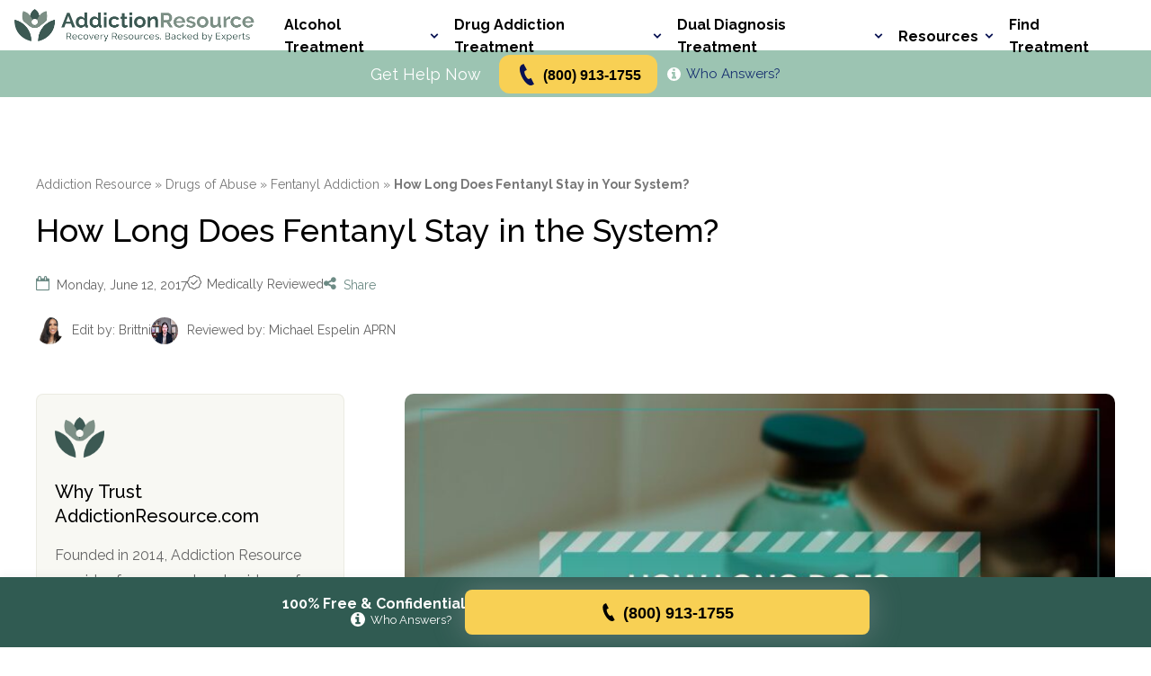

--- FILE ---
content_type: text/html; charset=utf-8
request_url: https://www.google.com/recaptcha/api2/anchor?ar=1&k=6LfGIWcpAAAAADW3jHBmgSjJLFFeVN3_S-HEf_rN&co=aHR0cHM6Ly9hZGRpY3Rpb25yZXNvdXJjZS5jb206NDQz&hl=en&v=PoyoqOPhxBO7pBk68S4YbpHZ&size=normal&anchor-ms=20000&execute-ms=30000&cb=hw9ty06q72ks
body_size: 49506
content:
<!DOCTYPE HTML><html dir="ltr" lang="en"><head><meta http-equiv="Content-Type" content="text/html; charset=UTF-8">
<meta http-equiv="X-UA-Compatible" content="IE=edge">
<title>reCAPTCHA</title>
<style type="text/css">
/* cyrillic-ext */
@font-face {
  font-family: 'Roboto';
  font-style: normal;
  font-weight: 400;
  font-stretch: 100%;
  src: url(//fonts.gstatic.com/s/roboto/v48/KFO7CnqEu92Fr1ME7kSn66aGLdTylUAMa3GUBHMdazTgWw.woff2) format('woff2');
  unicode-range: U+0460-052F, U+1C80-1C8A, U+20B4, U+2DE0-2DFF, U+A640-A69F, U+FE2E-FE2F;
}
/* cyrillic */
@font-face {
  font-family: 'Roboto';
  font-style: normal;
  font-weight: 400;
  font-stretch: 100%;
  src: url(//fonts.gstatic.com/s/roboto/v48/KFO7CnqEu92Fr1ME7kSn66aGLdTylUAMa3iUBHMdazTgWw.woff2) format('woff2');
  unicode-range: U+0301, U+0400-045F, U+0490-0491, U+04B0-04B1, U+2116;
}
/* greek-ext */
@font-face {
  font-family: 'Roboto';
  font-style: normal;
  font-weight: 400;
  font-stretch: 100%;
  src: url(//fonts.gstatic.com/s/roboto/v48/KFO7CnqEu92Fr1ME7kSn66aGLdTylUAMa3CUBHMdazTgWw.woff2) format('woff2');
  unicode-range: U+1F00-1FFF;
}
/* greek */
@font-face {
  font-family: 'Roboto';
  font-style: normal;
  font-weight: 400;
  font-stretch: 100%;
  src: url(//fonts.gstatic.com/s/roboto/v48/KFO7CnqEu92Fr1ME7kSn66aGLdTylUAMa3-UBHMdazTgWw.woff2) format('woff2');
  unicode-range: U+0370-0377, U+037A-037F, U+0384-038A, U+038C, U+038E-03A1, U+03A3-03FF;
}
/* math */
@font-face {
  font-family: 'Roboto';
  font-style: normal;
  font-weight: 400;
  font-stretch: 100%;
  src: url(//fonts.gstatic.com/s/roboto/v48/KFO7CnqEu92Fr1ME7kSn66aGLdTylUAMawCUBHMdazTgWw.woff2) format('woff2');
  unicode-range: U+0302-0303, U+0305, U+0307-0308, U+0310, U+0312, U+0315, U+031A, U+0326-0327, U+032C, U+032F-0330, U+0332-0333, U+0338, U+033A, U+0346, U+034D, U+0391-03A1, U+03A3-03A9, U+03B1-03C9, U+03D1, U+03D5-03D6, U+03F0-03F1, U+03F4-03F5, U+2016-2017, U+2034-2038, U+203C, U+2040, U+2043, U+2047, U+2050, U+2057, U+205F, U+2070-2071, U+2074-208E, U+2090-209C, U+20D0-20DC, U+20E1, U+20E5-20EF, U+2100-2112, U+2114-2115, U+2117-2121, U+2123-214F, U+2190, U+2192, U+2194-21AE, U+21B0-21E5, U+21F1-21F2, U+21F4-2211, U+2213-2214, U+2216-22FF, U+2308-230B, U+2310, U+2319, U+231C-2321, U+2336-237A, U+237C, U+2395, U+239B-23B7, U+23D0, U+23DC-23E1, U+2474-2475, U+25AF, U+25B3, U+25B7, U+25BD, U+25C1, U+25CA, U+25CC, U+25FB, U+266D-266F, U+27C0-27FF, U+2900-2AFF, U+2B0E-2B11, U+2B30-2B4C, U+2BFE, U+3030, U+FF5B, U+FF5D, U+1D400-1D7FF, U+1EE00-1EEFF;
}
/* symbols */
@font-face {
  font-family: 'Roboto';
  font-style: normal;
  font-weight: 400;
  font-stretch: 100%;
  src: url(//fonts.gstatic.com/s/roboto/v48/KFO7CnqEu92Fr1ME7kSn66aGLdTylUAMaxKUBHMdazTgWw.woff2) format('woff2');
  unicode-range: U+0001-000C, U+000E-001F, U+007F-009F, U+20DD-20E0, U+20E2-20E4, U+2150-218F, U+2190, U+2192, U+2194-2199, U+21AF, U+21E6-21F0, U+21F3, U+2218-2219, U+2299, U+22C4-22C6, U+2300-243F, U+2440-244A, U+2460-24FF, U+25A0-27BF, U+2800-28FF, U+2921-2922, U+2981, U+29BF, U+29EB, U+2B00-2BFF, U+4DC0-4DFF, U+FFF9-FFFB, U+10140-1018E, U+10190-1019C, U+101A0, U+101D0-101FD, U+102E0-102FB, U+10E60-10E7E, U+1D2C0-1D2D3, U+1D2E0-1D37F, U+1F000-1F0FF, U+1F100-1F1AD, U+1F1E6-1F1FF, U+1F30D-1F30F, U+1F315, U+1F31C, U+1F31E, U+1F320-1F32C, U+1F336, U+1F378, U+1F37D, U+1F382, U+1F393-1F39F, U+1F3A7-1F3A8, U+1F3AC-1F3AF, U+1F3C2, U+1F3C4-1F3C6, U+1F3CA-1F3CE, U+1F3D4-1F3E0, U+1F3ED, U+1F3F1-1F3F3, U+1F3F5-1F3F7, U+1F408, U+1F415, U+1F41F, U+1F426, U+1F43F, U+1F441-1F442, U+1F444, U+1F446-1F449, U+1F44C-1F44E, U+1F453, U+1F46A, U+1F47D, U+1F4A3, U+1F4B0, U+1F4B3, U+1F4B9, U+1F4BB, U+1F4BF, U+1F4C8-1F4CB, U+1F4D6, U+1F4DA, U+1F4DF, U+1F4E3-1F4E6, U+1F4EA-1F4ED, U+1F4F7, U+1F4F9-1F4FB, U+1F4FD-1F4FE, U+1F503, U+1F507-1F50B, U+1F50D, U+1F512-1F513, U+1F53E-1F54A, U+1F54F-1F5FA, U+1F610, U+1F650-1F67F, U+1F687, U+1F68D, U+1F691, U+1F694, U+1F698, U+1F6AD, U+1F6B2, U+1F6B9-1F6BA, U+1F6BC, U+1F6C6-1F6CF, U+1F6D3-1F6D7, U+1F6E0-1F6EA, U+1F6F0-1F6F3, U+1F6F7-1F6FC, U+1F700-1F7FF, U+1F800-1F80B, U+1F810-1F847, U+1F850-1F859, U+1F860-1F887, U+1F890-1F8AD, U+1F8B0-1F8BB, U+1F8C0-1F8C1, U+1F900-1F90B, U+1F93B, U+1F946, U+1F984, U+1F996, U+1F9E9, U+1FA00-1FA6F, U+1FA70-1FA7C, U+1FA80-1FA89, U+1FA8F-1FAC6, U+1FACE-1FADC, U+1FADF-1FAE9, U+1FAF0-1FAF8, U+1FB00-1FBFF;
}
/* vietnamese */
@font-face {
  font-family: 'Roboto';
  font-style: normal;
  font-weight: 400;
  font-stretch: 100%;
  src: url(//fonts.gstatic.com/s/roboto/v48/KFO7CnqEu92Fr1ME7kSn66aGLdTylUAMa3OUBHMdazTgWw.woff2) format('woff2');
  unicode-range: U+0102-0103, U+0110-0111, U+0128-0129, U+0168-0169, U+01A0-01A1, U+01AF-01B0, U+0300-0301, U+0303-0304, U+0308-0309, U+0323, U+0329, U+1EA0-1EF9, U+20AB;
}
/* latin-ext */
@font-face {
  font-family: 'Roboto';
  font-style: normal;
  font-weight: 400;
  font-stretch: 100%;
  src: url(//fonts.gstatic.com/s/roboto/v48/KFO7CnqEu92Fr1ME7kSn66aGLdTylUAMa3KUBHMdazTgWw.woff2) format('woff2');
  unicode-range: U+0100-02BA, U+02BD-02C5, U+02C7-02CC, U+02CE-02D7, U+02DD-02FF, U+0304, U+0308, U+0329, U+1D00-1DBF, U+1E00-1E9F, U+1EF2-1EFF, U+2020, U+20A0-20AB, U+20AD-20C0, U+2113, U+2C60-2C7F, U+A720-A7FF;
}
/* latin */
@font-face {
  font-family: 'Roboto';
  font-style: normal;
  font-weight: 400;
  font-stretch: 100%;
  src: url(//fonts.gstatic.com/s/roboto/v48/KFO7CnqEu92Fr1ME7kSn66aGLdTylUAMa3yUBHMdazQ.woff2) format('woff2');
  unicode-range: U+0000-00FF, U+0131, U+0152-0153, U+02BB-02BC, U+02C6, U+02DA, U+02DC, U+0304, U+0308, U+0329, U+2000-206F, U+20AC, U+2122, U+2191, U+2193, U+2212, U+2215, U+FEFF, U+FFFD;
}
/* cyrillic-ext */
@font-face {
  font-family: 'Roboto';
  font-style: normal;
  font-weight: 500;
  font-stretch: 100%;
  src: url(//fonts.gstatic.com/s/roboto/v48/KFO7CnqEu92Fr1ME7kSn66aGLdTylUAMa3GUBHMdazTgWw.woff2) format('woff2');
  unicode-range: U+0460-052F, U+1C80-1C8A, U+20B4, U+2DE0-2DFF, U+A640-A69F, U+FE2E-FE2F;
}
/* cyrillic */
@font-face {
  font-family: 'Roboto';
  font-style: normal;
  font-weight: 500;
  font-stretch: 100%;
  src: url(//fonts.gstatic.com/s/roboto/v48/KFO7CnqEu92Fr1ME7kSn66aGLdTylUAMa3iUBHMdazTgWw.woff2) format('woff2');
  unicode-range: U+0301, U+0400-045F, U+0490-0491, U+04B0-04B1, U+2116;
}
/* greek-ext */
@font-face {
  font-family: 'Roboto';
  font-style: normal;
  font-weight: 500;
  font-stretch: 100%;
  src: url(//fonts.gstatic.com/s/roboto/v48/KFO7CnqEu92Fr1ME7kSn66aGLdTylUAMa3CUBHMdazTgWw.woff2) format('woff2');
  unicode-range: U+1F00-1FFF;
}
/* greek */
@font-face {
  font-family: 'Roboto';
  font-style: normal;
  font-weight: 500;
  font-stretch: 100%;
  src: url(//fonts.gstatic.com/s/roboto/v48/KFO7CnqEu92Fr1ME7kSn66aGLdTylUAMa3-UBHMdazTgWw.woff2) format('woff2');
  unicode-range: U+0370-0377, U+037A-037F, U+0384-038A, U+038C, U+038E-03A1, U+03A3-03FF;
}
/* math */
@font-face {
  font-family: 'Roboto';
  font-style: normal;
  font-weight: 500;
  font-stretch: 100%;
  src: url(//fonts.gstatic.com/s/roboto/v48/KFO7CnqEu92Fr1ME7kSn66aGLdTylUAMawCUBHMdazTgWw.woff2) format('woff2');
  unicode-range: U+0302-0303, U+0305, U+0307-0308, U+0310, U+0312, U+0315, U+031A, U+0326-0327, U+032C, U+032F-0330, U+0332-0333, U+0338, U+033A, U+0346, U+034D, U+0391-03A1, U+03A3-03A9, U+03B1-03C9, U+03D1, U+03D5-03D6, U+03F0-03F1, U+03F4-03F5, U+2016-2017, U+2034-2038, U+203C, U+2040, U+2043, U+2047, U+2050, U+2057, U+205F, U+2070-2071, U+2074-208E, U+2090-209C, U+20D0-20DC, U+20E1, U+20E5-20EF, U+2100-2112, U+2114-2115, U+2117-2121, U+2123-214F, U+2190, U+2192, U+2194-21AE, U+21B0-21E5, U+21F1-21F2, U+21F4-2211, U+2213-2214, U+2216-22FF, U+2308-230B, U+2310, U+2319, U+231C-2321, U+2336-237A, U+237C, U+2395, U+239B-23B7, U+23D0, U+23DC-23E1, U+2474-2475, U+25AF, U+25B3, U+25B7, U+25BD, U+25C1, U+25CA, U+25CC, U+25FB, U+266D-266F, U+27C0-27FF, U+2900-2AFF, U+2B0E-2B11, U+2B30-2B4C, U+2BFE, U+3030, U+FF5B, U+FF5D, U+1D400-1D7FF, U+1EE00-1EEFF;
}
/* symbols */
@font-face {
  font-family: 'Roboto';
  font-style: normal;
  font-weight: 500;
  font-stretch: 100%;
  src: url(//fonts.gstatic.com/s/roboto/v48/KFO7CnqEu92Fr1ME7kSn66aGLdTylUAMaxKUBHMdazTgWw.woff2) format('woff2');
  unicode-range: U+0001-000C, U+000E-001F, U+007F-009F, U+20DD-20E0, U+20E2-20E4, U+2150-218F, U+2190, U+2192, U+2194-2199, U+21AF, U+21E6-21F0, U+21F3, U+2218-2219, U+2299, U+22C4-22C6, U+2300-243F, U+2440-244A, U+2460-24FF, U+25A0-27BF, U+2800-28FF, U+2921-2922, U+2981, U+29BF, U+29EB, U+2B00-2BFF, U+4DC0-4DFF, U+FFF9-FFFB, U+10140-1018E, U+10190-1019C, U+101A0, U+101D0-101FD, U+102E0-102FB, U+10E60-10E7E, U+1D2C0-1D2D3, U+1D2E0-1D37F, U+1F000-1F0FF, U+1F100-1F1AD, U+1F1E6-1F1FF, U+1F30D-1F30F, U+1F315, U+1F31C, U+1F31E, U+1F320-1F32C, U+1F336, U+1F378, U+1F37D, U+1F382, U+1F393-1F39F, U+1F3A7-1F3A8, U+1F3AC-1F3AF, U+1F3C2, U+1F3C4-1F3C6, U+1F3CA-1F3CE, U+1F3D4-1F3E0, U+1F3ED, U+1F3F1-1F3F3, U+1F3F5-1F3F7, U+1F408, U+1F415, U+1F41F, U+1F426, U+1F43F, U+1F441-1F442, U+1F444, U+1F446-1F449, U+1F44C-1F44E, U+1F453, U+1F46A, U+1F47D, U+1F4A3, U+1F4B0, U+1F4B3, U+1F4B9, U+1F4BB, U+1F4BF, U+1F4C8-1F4CB, U+1F4D6, U+1F4DA, U+1F4DF, U+1F4E3-1F4E6, U+1F4EA-1F4ED, U+1F4F7, U+1F4F9-1F4FB, U+1F4FD-1F4FE, U+1F503, U+1F507-1F50B, U+1F50D, U+1F512-1F513, U+1F53E-1F54A, U+1F54F-1F5FA, U+1F610, U+1F650-1F67F, U+1F687, U+1F68D, U+1F691, U+1F694, U+1F698, U+1F6AD, U+1F6B2, U+1F6B9-1F6BA, U+1F6BC, U+1F6C6-1F6CF, U+1F6D3-1F6D7, U+1F6E0-1F6EA, U+1F6F0-1F6F3, U+1F6F7-1F6FC, U+1F700-1F7FF, U+1F800-1F80B, U+1F810-1F847, U+1F850-1F859, U+1F860-1F887, U+1F890-1F8AD, U+1F8B0-1F8BB, U+1F8C0-1F8C1, U+1F900-1F90B, U+1F93B, U+1F946, U+1F984, U+1F996, U+1F9E9, U+1FA00-1FA6F, U+1FA70-1FA7C, U+1FA80-1FA89, U+1FA8F-1FAC6, U+1FACE-1FADC, U+1FADF-1FAE9, U+1FAF0-1FAF8, U+1FB00-1FBFF;
}
/* vietnamese */
@font-face {
  font-family: 'Roboto';
  font-style: normal;
  font-weight: 500;
  font-stretch: 100%;
  src: url(//fonts.gstatic.com/s/roboto/v48/KFO7CnqEu92Fr1ME7kSn66aGLdTylUAMa3OUBHMdazTgWw.woff2) format('woff2');
  unicode-range: U+0102-0103, U+0110-0111, U+0128-0129, U+0168-0169, U+01A0-01A1, U+01AF-01B0, U+0300-0301, U+0303-0304, U+0308-0309, U+0323, U+0329, U+1EA0-1EF9, U+20AB;
}
/* latin-ext */
@font-face {
  font-family: 'Roboto';
  font-style: normal;
  font-weight: 500;
  font-stretch: 100%;
  src: url(//fonts.gstatic.com/s/roboto/v48/KFO7CnqEu92Fr1ME7kSn66aGLdTylUAMa3KUBHMdazTgWw.woff2) format('woff2');
  unicode-range: U+0100-02BA, U+02BD-02C5, U+02C7-02CC, U+02CE-02D7, U+02DD-02FF, U+0304, U+0308, U+0329, U+1D00-1DBF, U+1E00-1E9F, U+1EF2-1EFF, U+2020, U+20A0-20AB, U+20AD-20C0, U+2113, U+2C60-2C7F, U+A720-A7FF;
}
/* latin */
@font-face {
  font-family: 'Roboto';
  font-style: normal;
  font-weight: 500;
  font-stretch: 100%;
  src: url(//fonts.gstatic.com/s/roboto/v48/KFO7CnqEu92Fr1ME7kSn66aGLdTylUAMa3yUBHMdazQ.woff2) format('woff2');
  unicode-range: U+0000-00FF, U+0131, U+0152-0153, U+02BB-02BC, U+02C6, U+02DA, U+02DC, U+0304, U+0308, U+0329, U+2000-206F, U+20AC, U+2122, U+2191, U+2193, U+2212, U+2215, U+FEFF, U+FFFD;
}
/* cyrillic-ext */
@font-face {
  font-family: 'Roboto';
  font-style: normal;
  font-weight: 900;
  font-stretch: 100%;
  src: url(//fonts.gstatic.com/s/roboto/v48/KFO7CnqEu92Fr1ME7kSn66aGLdTylUAMa3GUBHMdazTgWw.woff2) format('woff2');
  unicode-range: U+0460-052F, U+1C80-1C8A, U+20B4, U+2DE0-2DFF, U+A640-A69F, U+FE2E-FE2F;
}
/* cyrillic */
@font-face {
  font-family: 'Roboto';
  font-style: normal;
  font-weight: 900;
  font-stretch: 100%;
  src: url(//fonts.gstatic.com/s/roboto/v48/KFO7CnqEu92Fr1ME7kSn66aGLdTylUAMa3iUBHMdazTgWw.woff2) format('woff2');
  unicode-range: U+0301, U+0400-045F, U+0490-0491, U+04B0-04B1, U+2116;
}
/* greek-ext */
@font-face {
  font-family: 'Roboto';
  font-style: normal;
  font-weight: 900;
  font-stretch: 100%;
  src: url(//fonts.gstatic.com/s/roboto/v48/KFO7CnqEu92Fr1ME7kSn66aGLdTylUAMa3CUBHMdazTgWw.woff2) format('woff2');
  unicode-range: U+1F00-1FFF;
}
/* greek */
@font-face {
  font-family: 'Roboto';
  font-style: normal;
  font-weight: 900;
  font-stretch: 100%;
  src: url(//fonts.gstatic.com/s/roboto/v48/KFO7CnqEu92Fr1ME7kSn66aGLdTylUAMa3-UBHMdazTgWw.woff2) format('woff2');
  unicode-range: U+0370-0377, U+037A-037F, U+0384-038A, U+038C, U+038E-03A1, U+03A3-03FF;
}
/* math */
@font-face {
  font-family: 'Roboto';
  font-style: normal;
  font-weight: 900;
  font-stretch: 100%;
  src: url(//fonts.gstatic.com/s/roboto/v48/KFO7CnqEu92Fr1ME7kSn66aGLdTylUAMawCUBHMdazTgWw.woff2) format('woff2');
  unicode-range: U+0302-0303, U+0305, U+0307-0308, U+0310, U+0312, U+0315, U+031A, U+0326-0327, U+032C, U+032F-0330, U+0332-0333, U+0338, U+033A, U+0346, U+034D, U+0391-03A1, U+03A3-03A9, U+03B1-03C9, U+03D1, U+03D5-03D6, U+03F0-03F1, U+03F4-03F5, U+2016-2017, U+2034-2038, U+203C, U+2040, U+2043, U+2047, U+2050, U+2057, U+205F, U+2070-2071, U+2074-208E, U+2090-209C, U+20D0-20DC, U+20E1, U+20E5-20EF, U+2100-2112, U+2114-2115, U+2117-2121, U+2123-214F, U+2190, U+2192, U+2194-21AE, U+21B0-21E5, U+21F1-21F2, U+21F4-2211, U+2213-2214, U+2216-22FF, U+2308-230B, U+2310, U+2319, U+231C-2321, U+2336-237A, U+237C, U+2395, U+239B-23B7, U+23D0, U+23DC-23E1, U+2474-2475, U+25AF, U+25B3, U+25B7, U+25BD, U+25C1, U+25CA, U+25CC, U+25FB, U+266D-266F, U+27C0-27FF, U+2900-2AFF, U+2B0E-2B11, U+2B30-2B4C, U+2BFE, U+3030, U+FF5B, U+FF5D, U+1D400-1D7FF, U+1EE00-1EEFF;
}
/* symbols */
@font-face {
  font-family: 'Roboto';
  font-style: normal;
  font-weight: 900;
  font-stretch: 100%;
  src: url(//fonts.gstatic.com/s/roboto/v48/KFO7CnqEu92Fr1ME7kSn66aGLdTylUAMaxKUBHMdazTgWw.woff2) format('woff2');
  unicode-range: U+0001-000C, U+000E-001F, U+007F-009F, U+20DD-20E0, U+20E2-20E4, U+2150-218F, U+2190, U+2192, U+2194-2199, U+21AF, U+21E6-21F0, U+21F3, U+2218-2219, U+2299, U+22C4-22C6, U+2300-243F, U+2440-244A, U+2460-24FF, U+25A0-27BF, U+2800-28FF, U+2921-2922, U+2981, U+29BF, U+29EB, U+2B00-2BFF, U+4DC0-4DFF, U+FFF9-FFFB, U+10140-1018E, U+10190-1019C, U+101A0, U+101D0-101FD, U+102E0-102FB, U+10E60-10E7E, U+1D2C0-1D2D3, U+1D2E0-1D37F, U+1F000-1F0FF, U+1F100-1F1AD, U+1F1E6-1F1FF, U+1F30D-1F30F, U+1F315, U+1F31C, U+1F31E, U+1F320-1F32C, U+1F336, U+1F378, U+1F37D, U+1F382, U+1F393-1F39F, U+1F3A7-1F3A8, U+1F3AC-1F3AF, U+1F3C2, U+1F3C4-1F3C6, U+1F3CA-1F3CE, U+1F3D4-1F3E0, U+1F3ED, U+1F3F1-1F3F3, U+1F3F5-1F3F7, U+1F408, U+1F415, U+1F41F, U+1F426, U+1F43F, U+1F441-1F442, U+1F444, U+1F446-1F449, U+1F44C-1F44E, U+1F453, U+1F46A, U+1F47D, U+1F4A3, U+1F4B0, U+1F4B3, U+1F4B9, U+1F4BB, U+1F4BF, U+1F4C8-1F4CB, U+1F4D6, U+1F4DA, U+1F4DF, U+1F4E3-1F4E6, U+1F4EA-1F4ED, U+1F4F7, U+1F4F9-1F4FB, U+1F4FD-1F4FE, U+1F503, U+1F507-1F50B, U+1F50D, U+1F512-1F513, U+1F53E-1F54A, U+1F54F-1F5FA, U+1F610, U+1F650-1F67F, U+1F687, U+1F68D, U+1F691, U+1F694, U+1F698, U+1F6AD, U+1F6B2, U+1F6B9-1F6BA, U+1F6BC, U+1F6C6-1F6CF, U+1F6D3-1F6D7, U+1F6E0-1F6EA, U+1F6F0-1F6F3, U+1F6F7-1F6FC, U+1F700-1F7FF, U+1F800-1F80B, U+1F810-1F847, U+1F850-1F859, U+1F860-1F887, U+1F890-1F8AD, U+1F8B0-1F8BB, U+1F8C0-1F8C1, U+1F900-1F90B, U+1F93B, U+1F946, U+1F984, U+1F996, U+1F9E9, U+1FA00-1FA6F, U+1FA70-1FA7C, U+1FA80-1FA89, U+1FA8F-1FAC6, U+1FACE-1FADC, U+1FADF-1FAE9, U+1FAF0-1FAF8, U+1FB00-1FBFF;
}
/* vietnamese */
@font-face {
  font-family: 'Roboto';
  font-style: normal;
  font-weight: 900;
  font-stretch: 100%;
  src: url(//fonts.gstatic.com/s/roboto/v48/KFO7CnqEu92Fr1ME7kSn66aGLdTylUAMa3OUBHMdazTgWw.woff2) format('woff2');
  unicode-range: U+0102-0103, U+0110-0111, U+0128-0129, U+0168-0169, U+01A0-01A1, U+01AF-01B0, U+0300-0301, U+0303-0304, U+0308-0309, U+0323, U+0329, U+1EA0-1EF9, U+20AB;
}
/* latin-ext */
@font-face {
  font-family: 'Roboto';
  font-style: normal;
  font-weight: 900;
  font-stretch: 100%;
  src: url(//fonts.gstatic.com/s/roboto/v48/KFO7CnqEu92Fr1ME7kSn66aGLdTylUAMa3KUBHMdazTgWw.woff2) format('woff2');
  unicode-range: U+0100-02BA, U+02BD-02C5, U+02C7-02CC, U+02CE-02D7, U+02DD-02FF, U+0304, U+0308, U+0329, U+1D00-1DBF, U+1E00-1E9F, U+1EF2-1EFF, U+2020, U+20A0-20AB, U+20AD-20C0, U+2113, U+2C60-2C7F, U+A720-A7FF;
}
/* latin */
@font-face {
  font-family: 'Roboto';
  font-style: normal;
  font-weight: 900;
  font-stretch: 100%;
  src: url(//fonts.gstatic.com/s/roboto/v48/KFO7CnqEu92Fr1ME7kSn66aGLdTylUAMa3yUBHMdazQ.woff2) format('woff2');
  unicode-range: U+0000-00FF, U+0131, U+0152-0153, U+02BB-02BC, U+02C6, U+02DA, U+02DC, U+0304, U+0308, U+0329, U+2000-206F, U+20AC, U+2122, U+2191, U+2193, U+2212, U+2215, U+FEFF, U+FFFD;
}

</style>
<link rel="stylesheet" type="text/css" href="https://www.gstatic.com/recaptcha/releases/PoyoqOPhxBO7pBk68S4YbpHZ/styles__ltr.css">
<script nonce="-IWx5Qd37EYAF_gtGhT1Tg" type="text/javascript">window['__recaptcha_api'] = 'https://www.google.com/recaptcha/api2/';</script>
<script type="text/javascript" src="https://www.gstatic.com/recaptcha/releases/PoyoqOPhxBO7pBk68S4YbpHZ/recaptcha__en.js" nonce="-IWx5Qd37EYAF_gtGhT1Tg">
      
    </script></head>
<body><div id="rc-anchor-alert" class="rc-anchor-alert"></div>
<input type="hidden" id="recaptcha-token" value="[base64]">
<script type="text/javascript" nonce="-IWx5Qd37EYAF_gtGhT1Tg">
      recaptcha.anchor.Main.init("[\x22ainput\x22,[\x22bgdata\x22,\x22\x22,\[base64]/[base64]/bmV3IFpbdF0obVswXSk6Sz09Mj9uZXcgWlt0XShtWzBdLG1bMV0pOks9PTM/bmV3IFpbdF0obVswXSxtWzFdLG1bMl0pOks9PTQ/[base64]/[base64]/[base64]/[base64]/[base64]/[base64]/[base64]/[base64]/[base64]/[base64]/[base64]/[base64]/[base64]/[base64]\\u003d\\u003d\x22,\[base64]\x22,\x22woYVPzk/w7VAYMK8w7JcwpHCusKIGVvCmcKeWisuw6ciw61LSTPCvMOlIEPDuSEsCDw4eBIYwrd8WjTDihPDqcKhNhJ3BMKPFsKSwrVBcBbDgFLCumI/w48FUHLDv8OFwoTDrjnDhcOKccOcw4c9GjBvKh3Drz1CwrfDgsOuGzfDm8KfLARBPcOAw7HDm8Kiw6/CiC7Cv8OeJ1nChsK8w4wbwpvCnh3CpMOAM8Opw60oO2EgwovChRh5VwHDgDMrUhAfw6AZw6XDvcOdw7UEMT0jOQsOwo7DjXDClHo6CMKRECTDuMOdcATDlRnDsMKWeCBndcKkw47DnEo8w6bChsOdesOww6fCu8Ofw5dYw7bDlsK8XDzCg25Cwr3DnMO/[base64]/CgMOUw71TTMKWRmLCtBfDjjnClcK7CwZdWcOjw4PCvznCoMOxwpHDiX9DY0vCkMO3w6fChcOvwpTCgAFYwofDs8OhwrNDw7ADw54FIWs9w4rDvcKkGQ7CisOGRj3DgUTDksOjNk5zwok/wr5fw4drw6/DhQsvw4waIcOJw4QqwrPDsAduTcOtwobDu8OsA8OVaARLT2wXUxTCj8OvSsOdCMO6w5sVdMOgD8OfecKILsK3wpTCsSnDkQV8ezzCt8KWdArDmsOlw5XCksOFUiLDkMOpfBFMRl/DnmpZwqbCg8K+dcOUUcOMw73DpzPCkHBVw5jDs8KoLDnDskcqfgjCjUoyDiJHembCh2Zhwp4OwoklTxVQwqZCLsK8W8KkM8OawovCgcKxwq/[base64]/CnMO4wo/DtsOoO1MoMAHDtk/DrzAVLMKKAQXDl8Kvw7dMbgcEwoHCkMKBfCnCmE8Aw5jClBAbbMO2fsKbw5ZWwpsNVxMUwonCkB3ChMKADnULfRMxIHzCrMOGaj3DhgnChhgeWMOXwojCncKCOUJHwqsfwrrDtzE/eB7CjRcVwoohwrJibWo8NcOVwqrCp8KMwq5Yw7rDtsKuNyLCvMK8wq1GwprCiGjCh8OZASnCnsK2wqBxw7gSwp/DqMKzwoEAw6vCvl/DrcKzwoh2ExfCtcKBQz3DoU0RV0LCrMOWHcK8SsK/w6x6B8OFw5N3RHJPFjHCsy44BQp8w7FHTn8ZVX4HA2B/w7UUw7UDwqgywrHDrg8XwpV/w4NeHMOqw7UDUcKfasOlwo0rw5NIOExjw7kzLMKsw5g5w7PDoko9w6UxbcOreh0Ww4PCu8OWc8KGwrkqHlk1G8KHIkjDkTRVwo/[base64]/DhWV2ERXDvcK2bcOvIXwlU8OxA0/DnsOfHcOjwpXCrcO2FcKFw6zDpUbDoSjCq1zCtcOSw4vDtcKIPW0JGFBRBTTCq8OZwr/CgMKLwqXDncO5a8KbN25ALX0IwpIPPcOrdQXDhcKzwqwHw6HDh3oxwo/CgcKxwrbClgfDqMO5wr3Dv8Kuw6FGwrdva8KJwpTDhsKoO8OuN8O6wpfCp8O7NEvDuDLDrF/[base64]/dxBoM8OsLFnCph7CksOEAsOtDgLCpcOUwopPwoM/[base64]/Cu0DDmjA0CsOyS2jCv19cwqJtPRvDoQnCu33Ct03DjsOFw4zDvcOhwqjCjgLCiC7DksKJwpcHJMOtw6dqw6/CrWJYwrJHBDHDp1nDh8KOwoQwDX7CqB3Dm8KDEEnDv0xDLl04wrkjB8KFw4bCo8OlZMOAPQpcbShjwplCw5bClsO6OnpJQcKqw4sNw7N6fmdWJ03CoMK7ciEpVT3DhsOmw6LDmA/Cp8OiShFGBAfCqcO1MzjDocO4w5bCjT/Drio3R8Kmw5UrwpbDpD4gw7LDu0t1P8OIwo5kw6hhw6xjO8K2QcKjWcOPS8K4wpQEwocLw6UWRcOdHMK7DMKLw6bCqMKrwpHDlAVIw6/DlmEtRcOAYcKHf8OTd8K2KRJtRcKSw5fDj8Ojw47DgcKYfHx5csKXRFhSwr/DmMO1wqPCmMKCOsOfCiNzSQgaYGREdMO2T8KXwqXCj8KCwrwUw7rCmsOnw4ZFRMKNXMOnUsKOwooswp7Dl8OXwoLDssOKwocvA0rCum7Ck8OmV1nDqMOmw7DCkjLCvFLDhsKew55xN8OSD8OPw4XCm3XDpAo+w5zDk8KvS8Kqw4HDtcOcw7hbN8O9w4/CocKSKsKrw4Zta8KVayTDjMK+wpDDgTgDwqbCsMK3eWPDnyfDvsK/w686w4EAEsOew5cpXMODJA3DncKbRzfCmjnCmBtFc8OsUGXDtVTCpw3Cg1zCo1jChjkoY8OVEcKCwp/DpMO2wojDkljCmX/CiHbDhcK9wphcbyDDuxTDnybCuMKERcOUw4F5w5g1QMOCWlddw7tBeGJcwo3ChMOaCcOROkjDgzbCosOJwqbDjiBIwrzCrlbCtV50Rg7DlzQkWh/[base64]/[base64]/DiALDgcOAahDClUnDlcKkwpIqwpbCiCVIwoPDlsO+dsKDan9ISVMqw45iTcKHwoXDg0NYI8Krw4Uqw5YMFHfCl3N6e24ZTzHCplV0eTLDtRDDmFRuw6rDv0x1w7rCn8KVb3tnw7nCgMKyw5tpw4dkw79rUMOIw7/CiDzDhEfCunhCw63CjGvDicK/[base64]/BRwpwqI0YU3CqSbDgAAVDsOQWcKrw67DskbDucOLw6LDi17Cs37DuFvCt8KZwodzwqY6I1sdAMK7wofCqyPCicKPwp7CtTINLFN5WDzDo01KwoTDuxNgwpNGAnbCqsKww67Dt8Owb0DDvgvCocKLDMORDGUkwr/DnsORwp3CtG4xBMOECcOQwoLCgkjCjxPDkELCohHCvitdLsK1NFVjGwcwwolZWsORw6c+d8KKRS4TUkLDgSrCisKRayXDtgs5H8KPMknDhcOeKE7DgcOTQcONCA4kw4HDjMOXVxXDp8OYX1/Dt24bwoAawo8wwrgcwqhwwpkpRC/[base64]/DpMKTwr9zw4AAHC3ChGbDmXnDunHChBB/wrYHHmRrCmFqw7JRWcKqwrLDjUTCtcOaFHjDjDDCq1DCv2pmMXEceWw0w6l9DcKnfMOkw4YGU3DDsMOcw7PDlEHDqMOdTgF8MDTDr8OPwp0Uw742wrPDqGlvEcKkCsOFenbCqyk/[base64]/FcOpwqsufE44ejXCisKJH8KRZ8OxNMOyw7Zmw70mwoXCkcKCw7ERJnDDjcKRw5Y3FVPDucOow4LCvMOZw4tVwptjVFDDpSHCjxXCtsOEw53CrBUJJ8KmwpLDiUBKFW/CgSgjwoxmKMK4T0R0ZmnDpzZCw4oewrzDqQ3DgkwJwo4AJWrCsF/ChcOcwqwFcVTDpMKnwoDCrMOXw48XcsOcYmzDvcKNRDpYwqAIWwh/GMObD8KIO2TDlTAiR2PCqUNNw45TZ0HDmcOld8OQworCm3DCu8Ovw4LCpcKcOwYtwrnCncKpw7pQwrJqJMKoF8Oqd8Oxw49ow7fDohzCt8OkBBXCuXPCq8KnewLDm8OjX8OAw7/Cp8Ouw68hwq9APH/Dt8O6ZQYewo7CnxHCsV/CnF4wCzRnwoXDpFseaWLDiGrCnsOKbB14w6o/PSE0NsKndsO/eXfCk2PCjMOUw4E6wopwaEclw6o3wr/DpEfCizxAM8Ooel0FwrwTRcKfPcK6w4vCkG0Rw69pw6bDmFPCln/DuMK9ElnDly/CjndLw4cYWynCkMKawpAsS8O6w77DkEbCqXbCg1tbWcOPbsOFX8OMCQIuC3dswowsw5bDhF03F8O8wr7Ds8KiwrBAVcOSGcKFw6kew78MDcKbwoDDrgnDqxzCpsOCLifClsKQNcKXwqnCtWA4NGDDuADDpMORw6leCMOTP8KWwrlyw6R/[base64]/[base64]/[base64]/wqPDsEASw5TCm8ODw5opwqjCucOqZmJew6pMw6IMZ8KfCCfCuU/DlsOiVxVwQn/DjMKfIyrCnlFAw7Inw5xGPTEVY1TCtsKhJSTCisKIT8KpScOYwrFOd8KjDEEdw4/CskDCjx5dw48rQ1sVw6Vhwq7Dmn3Drz0DDBBVw7jDmMKNw7ACwq84K8KiwoshwpTCm8OFw7XDh0nDk8OGw63Col8MNTfCvMOlw7wHUMOqw7pfw4PCsDFSw4VqSnFPGsOLwrl/wojCt8KCw7ZccMOLBcORcsKPEnBcwoorw6bCnMOLw4vDsx3Cr3xlTlgaw7zDlycvw6lzJ8Klw7UtRMOwbkRSXHRzYsOkwqXCkSdRJsKWwq9cRMOVIsKzwo/DmXMnw6DCqsK7wqNKw5AXecOxwpXCgSjCssKIwo/DssObQcK6fgnDhQfCogvDkcKjwrHCo8Omw5tmwrkqw77Dm0rCocO9wrTCpw3DqsKMAGgEwrUtw4hqUcK9wpgQZ8KXw6/DkjHDk2TDhjkmw4g2wrXDrQvDpsKUUcOOwo/[base64]/WBvDmcK+wqLDncKDQMKpw6tFw7VfNiEoFWZKw6jCicOGYmZjEsKpwozCusK3w71Hwp/[base64]/ChcOUw5bDk8Kqw7J2w7Y5wpZqw41Vw6TCj0M+woxyLQjCrcOGRcOUwo8Bw7fDjT50w5Vkw7vDvnTDoz/Co8KpwpZHLMOPYcKNOCbCpMKMEcKaw71pw5rCkyp3wpAlc3/DnDBGw4ZRYBlNZV7ClMKwwrzDicOAeiB3w4XCsRxkTMKuQgtxwpxVwpPCnB3DpmDDkB/CpMONwpJXwqp7w6bDk8OAbcOgJyHCrcO3w7Uaw4JuwqRwwr5zwpcIwp58wod+FXcEw78qKjZIdxbDsjgTw7rCisKiw4zCu8ODTMKBEsKtw4htw4I+KS7Cg2UlCFxcwpHDvQtAw6TDucKjwr8DcykBw4/CisK9SHnCvMKfAMOnEA/DhFI8FhjDuMOzS2FwacKwN3XDgMKoKMKtWybDmlM+w5/[base64]/CjMK6w4TCnScyScKucEMSfsKoZcOFw5TDhMOzw41zw6vCpMK7C2jDunsYwqDDr25RR8KUwqVfwpzCmynCqXB7XGQJw5bDicKdw6lGw6AMw6/[base64]/Cm0LChy3Ct2XDm2RYD8K5AsKEwqnChR3DuE3DisKfQgHDicKqfMOzwpTDgcKcT8OLF8Osw6kDIloPw5fCiVvCqsKbwqPDjTvCvSXDgzdwwrLCrMO1wqZPcsK/w6rCvWnCmsO4MAjDs8OSwr86dwFFNcKMAVRsw7VWZcOwwqjCjsKdI8Knw7bDlMKbwpjClBNjw45ww4Vdw6XCusKgWWPCml/CgMKUZiYawrlnwo96McKwRzsdwpjCpsOlw74QMCUgQsKvYMKdecKbOQw7w6MYw4JYdsKxfcOmJcOLdMOXw69Gw6HCrcKnw57DsXU5YcOew5YUw6/Ck8KVw6xkwo9pdUxIRMKsw6sdw6xZTzDDuiDDgsO7GmnDg8OYwqrDrhzDgAIJIissXxbDn2vDisK3cxcewpbDnsKBcVVmIsORKnQOwohOw7p/[base64]/[base64]/Hl/[base64]/[base64]/CscO3dHVkw5HDjsOuYWDDgsKVw4bCom/DrcKtwpQUO8Kyw4RAVQ7Dn8K7wr7DkhTCuyLCjsOILV3CocOGWl7DjMK5w4t/wr3CrSwcwpDCp1/DsB3DssO8w5vCkEMMw6XDp8KeworCmFDCm8K3w4fDvMObKsKZYjBIEsOrQRVdKAJ8w6VdwobCqz/[base64]/Iy7CsMKGRC/DsFoHwrtPasKeOsONw6tsaMKAejvDpQ9Gwr4kwrNvXyVPUMK/[base64]/DogctbwTChSpVw6nDicOSDnoVLw1zw5/Ck8OEw5oobsO4WsOYH24Gwq3DiMOSwobDj8O8ah7CvcKFw7Rdw4LCqxoQDcK7w6dsWR7Ds8OoTcKlMlHCnlwHRFh3acOHUMK4wqwADcOLwpbChi5uw4bCosOow4PDn8KHwrfCvsKKdsKAYsO3w7pXQcKAw61pMMOKw7zCm8KzScOnwo0zEsKpwolPw4XCicKSIcKRGn/DmykrfMK2wp0Lw6Rbw6Bfw7NywrrChCJ3WsKpIsOtwpoYwrLDlMOdEMKOTRjDocK1w7DCpsKowr0SF8Kew6bDgSIOPcKhw7QkTkxocMO+wrNwFzZGwp0kw5hHwoHDuMOtw6lRw7Znw7bCuHlccsK0w5PCqcKnw6TDkCLCmcKnGkoHw71iPMK8wqsMDG/CghDColoBw6bCowzDm3rCtcKsesOXwrFvwqTCokfCnlzCuMKkLGrCu8O3AsKIwpzDglEyeyzDpMOEPkfDvHQ/w6/DrcOvDnjDicOIwqomwoQ/PcK1LMKhWGXCpn/Dlx4xw4MDe1XCoMOKw6LDm8OFwqPDmcOBw6N2wqRiw5rDpcK+wofDkcKswocww7HDhh7CgWwgw5/Dv8Kjw6nDjMORwqrDsMKII03CusK2f0YoKcKtL8K5CBDCnMKOw7tnw6/CpsOuwrPDvhZ5ZsORHMKzwpjCqMK/Yz3CgUB8w6/Dh8OhwprChcK0wqEbw7E+wrrDpsOsw6LDocK/JMKaHQ7DlcK3UsKpbF7ChMKcVFjDicODHGjDhMKta8Onc8O8w4gEw7M0woRlwqjDkg/CscOjbcKYw5DDkQjDhAEeCTLCtloYKXLDoSHCm0LDsS/[base64]/CowXDhjLDuQd1wqvCjz7DlmhIw4gQwr/CrnTDi8Kqw4BkEmJfbMKUw4nCn8KVw6PDgMOdwozCmFwkacOGw6t/w5fDnMKVLlN3wqDDh1UoQMK3w7nCm8O3JMO7wqYFEMOJSMKDb2p5wpEiX8OQw5rCtVTClMOOWWdRRAJGwq3ClTIKwo7DkxoLRMK6wqxgFcOQw4fDjwnDtMOkwrHCsHRsKQ7Dh8KeMxvDoXBDAR/[base64]/[base64]/[base64]/DocKMA8O6NsOTUhoDUAARNgjCgEbDosKYw7DCp8K/wptrw6HDmTHCqyPCpxvDqcOmw4TCiMOawpEAwpUICRB9TGxzw7TDh2HDvQzCqwbCocKIIA5oWEhPwqYCwrd+FsKMw5VuRifCvMOkw4PDscKFRcOeNMKfwrTChcOnwoLDjTDDjsOhwo/DqMOtA2gmwrjCkMOfwpnDhRJGw7/DuMKhw77ClX4Ww7sXf8KhaxbDv8Khw49mGMO8Z1zCu2pXJUx/ecKKw4JECA3Dh3PChgtuInF8TijDoMOmwpvCmVfCryVoRRhlwr4EHW4vwoPCjsKPwo9qw51Tw5bDmsKQwoUnwpgcwoHDqzPCmD7CpsKkwrTDpiPCsj/[base64]/Dm3bDjMOew4UdwobDgQZ/w4pdw6V6KcKuwqrCsAPDmcKDEMKGFBgFGcK+OFbChcOSDmZLNcKdc8Kiw7NiwrnCqThaBsOHwok8RzfDjsKewqnDuMKcw6sjw6bCtVlrdsK7w6IzezDDjsOZW8OQwq3Cr8OoZsOtMsOBwqsbZVQZwq/DsSgOQsOFwqTCkHxHIsOrwrZ4w5AtAzwjwodNPh82wqVywpobVgVhwrLDgMOuw5s+w79uEifDkMOANi3DlcKKMMO/[base64]/DocOSw5zDpmY4w692wrclw5cAw6DCg2nDtgsjw63DmhvCscO4XigAw4QBw64dwqBRFcKywppqFMOxwqPDncK3QsKOLgtBw7PDicKTBCYvBF/CtsOow4nCkCnClgTCt8OAYy/[base64]/Dk8KVFcKKwrfCnVHClMOMEnMoaRMnemvDmjHDi8K+BsKfFMOkE1bDvTk5aic4HMOCw6sZw7XDvCpSBnJFRMOawr5vaktkfwpMw5dywogNIFAHFcOsw6d3wqI+YyNgTnwFNwbClcOxNmMjwqHCr8KzB8OYEkbDpw/CqVAyTxnDqsKsd8KKTMO0wrjDj2jDpj1Qw73DvQnCkcKxwqs6fcO/w49Gw7oSwrvDrMK4w6/[base64]/[base64]/[base64]/woPCpwlTw5TDlyrDu8OLJANCw7pFDEQXw4/CjmLDm8KLKcKKDSIpZ8Oywr7CowrDh8KqYsKSw67ClAvDo3AANMKuBEjCqMKtwr88wofDjkjDqHtUw7cgcADCjsK3HcOnw4XDpi5MXg1GWcK3I8KnBCnCn8O5RMKVw4xJecK9wrBeOcKEwq4sB1HDhcOpwojCnsO5w559WC8Xw5rCmkwYREzCsiM/w4l+wr3DplRHwo4yOQlCw7d+wrbDuMKiw5PDrwVEwrceMcKgw7oNGMKBwqLCg8KHYMOmw5wVTlMUw7DCpcOZMSjCnMK1w4BKw4/DpHAuw7dFT8Krwo/CkcKFJ8KLOCLCkRFqQlDCjsKuHGrDgWjDvsKnwqHDi8OUw7wNFDPCj23CjkEZwqZGdsKHFsKrM0PDssOiwpkMwrBuXhvCqGPCj8KJOTBiMSwmc1PCtMOFwqwbw5HCosK9w54tIwUPMwMwcsO7K8Osw4d2a8Kow4AUwo5hwrjDgSLDmErCicK8ZVk7w6/CgwJ6w7nDnMK3w7wQw6FfNcKywoAaEsKUw4Apw4/CmMKXXMKAw4DDv8OIWcK+UMKkUMK3LCnCrlTDtTRXw7TCgTJcFWzCo8OLDMOcw4hmw64FRcO+wobDicKfOjPDuC5Tw4vDnw/[base64]/OHLDjsKHRHDDuyfDg27Cq3Ucw6BuWRnCrsOETcKpw5XCssKMw7vCg1AcM8KOZRrDqcO/w5fCsDLCoiLCucOlTcOrYMKvw50GwovCmBJQGFlfw4lmwo5iAjhhW3Igw5Ayw48Mw5PDkVAmWGjCn8KjwrhKw6wzw4rCqMKcwoXCnsKMecOZVztUw7EDwrkcw5pVw589wqjCgh3CpFvDiMOUwq47a39uwq/CicKNVsONBlo1wo9BJgMPEMKcTyo1fcO4GMK4w5DDt8KBfHLCq8KkHgVeXiVPw5jCrBzDg3zDmF4pT8KERzTCuVA6cMKuRsKVGcK1w6zCh8OABmtcw4bCoMOhwoomcDUOWjTCsBRfw5LCusObQyHCgFZBNzDCplrCm8KnYht+EgvDnlxcwq83wrjCuMOrwq/DlULCv8KwLsOxw5XCrzocw6rCsG/Dq18kfH3DpBRFwrweAsORw4Eyw4hawpUtw4Yaw7hMOMKPw4k4w7LDsxUTEBjClcK3Y8OWP8Obw4I3M8O0fQ3Cq0YSw7PCsmjDuFo6w7RswqFUX0UdJyrDuhjDvMKJNsOwVTbDtcK4w7QwMQZcwqDDpsKLRX/Dlx1twqnDkcK+wovDkcKpYcKHIHVTX1V7wrwAwpRYw6JPw5fCl1LDtVvDkisowpvDlkImw4RTblNTw7fCiz7DqcKTIW8OfUTDqjDDq8KuKgzDgcOSw5tUcBsAwrBBZMKoD8KMwo5Ww6k1d8OkdsK0woRewrPDvnDCisKmwpF0T8K3w6lha2/Cv1BaJMOVfMOJFMOSecKdamfDjRvDll7DlH3DkxbDuMOkw7VRwpBywojCocKlwrzCjVdOw4QIJMK5wq/Di8KrwqvCjRYdSsK2XsK4w4M/I0XDr8O3wpENN8KPUMO1FmXDk8KDw45KF2htSi7CoAXDgMKxfD7DvUBQw67Ctj3DjT/[base64]/Dpl8swpvCjT7DrxJww4U1KMK6w6LDoMOmwo3DlsOhKSPCnX4Bwr7DoMK9CsOrw7FOw5XDgkPDswTDg1nChFlueMOpZR/Dryxpw7LDoHAvwrF7w6VuMUbDrcOlD8Kcc8KCVcOUQcOUR8O0ZQNIDcKBU8Osb0Vrw7bCnxXCh3nCgBzCjE7Dhj55w7gzH8OJT30swq7DozIiBX/[base64]/Cq8Ofwo1mGhUAaMKSA8K5wovChcOhHyDDvErDscOcP8OwwpDDssKpI2HDh17CnF1Mwp3DtsO5IMOeIGl2cT3Cp8KKAsKBDsOCBSrCtMK5AsOuTTnDkwnDkcONJsOuwqZzwoXCtsOpw4rDr08cO2jCrjQRw6zDqcO9b8K4w5fDtjjCscOdwr/DgcO/embCpcOJf14Tw4YmDm/CvMOHw7rDksOWM0V4w6I8w4/DkF5Tw6AYX2zCsA86w6vDm1fDmD/DtcKVQCTCr8OUwqfDjMKvw78MQzIvw4gHU8OSbMOcIW7Cg8K/wo7CrMOsY8O5w6AfXsOCwp/CpsOuw69lCMKKesKKXQPCvsOCwr4gwpFlwq7DqWTCucKew4bCoA7DtMKNwoDDvcKVPsOZbUxRwrXCoQw9fMKowqjDlMKgw6bChMOaX8Kzw7fChcKeN8K0w6vCs8KHw6fCsEA1GGETw6nChFnCjEomw4Q/FQ8EwrArVMKAwrQNw5bDmcOAOsKKB15kPX7CgsOuCCljeMKSwqgYL8OYw6/DrVQCLsKsJcO9wqXDtATCv8K2w5xfC8KYw5bDgyYuw5DCtsKxwpEMLR1YTMOEeyLCgnQaw6EDw4/CrjXDmDrDrMK7w5MqwrDDuFrCrcKTw5nDhA3DhMKVTsOYw6QjZFjChMKGXDgWwp1mw7LCjMK3wr3DqMO1bsK6woBcZ2HCmsO+S8K/aMO3c8KpwpjCmC7CucKmw4bCp39IHWEkw5ljZwfDkcKrIlFNMGBgw4AFw6jCjcOeCSzCk8OaQn3DqsO0w6bCqXvCoMKbRMKEesK2woZDwqQaw5TCsAPCsG7Cp8Kmw4l/Qk0vP8OPwqzDtV3DtcKCEjLDo10YwoPClsOrwqMywpvDtcOgwo/DjDrDllkmczzCkBcFNcKTdsORw79LVcOVUcKwP1h+w5vClsOSWBLCkcK2wrYFe1HDpcKzw5thwpVwCsO3R8OIFgfCiVQ9LMKBw7PClxR9SMOJE8O+w61rXcOjwqI4G3APwq4vHWbCh8O/[base64]/Ct3bCsVfDhVbDqkTCuMORDVBJw5/DlsO3LzDCo8KuQcOzwpMmwonCi8OMwo/CsMOhw4TDrcKlHcKUUCfDu8KUVzI5w7fDnjrCosK5DsKkwoxkwo/[base64]/[base64]/cMO1w6PDkcKBfgJDf8OlFQAFacKzw4vDjzsOwq1ufVDCmnVoUF3DlsORw6/DjsKOLyjCjE1yPSTChFjCkMKCIw3CjW9kwrLDnsKbw4LDvSDDikMtw5jCtMObw7wzw7/Cj8KgZsOIDMOcw5/CjcO5SiopHx/CisOyC8KywowFI8OzPXPDi8OXPsKOFw7DonPClsO8w67CuG/DlcOwUcO8w6bCgD8WFAHCkiAxwrLDscKHeMObbsKZA8KVw6PDuXzDlsOVwrjCsMKQJGx8wpPChMOPwq/CogUeQ8K+w6vDrj9nwo7Dn8Kew5vDvcOlwovDsMOjEMKYwpDCjE3CsHrDlzQDw7FxwqTCqwQNwpjDjsKrw4PDgQ1ROzplCsOpY8OnacOqV8ONTSAXw5d3w7ozw4N4LXXCiBQ6G8KnE8Kxw6sqwrfDvMKmVWbCmk9/w5VdwqPDhU1Ow5w6w6k7HhrDi3o7e04Ww6bDiMKfKcKtLl/Ds8O+woM3w7rDvcKbKcKrwoglwqRIGDEwwpBZSUnCoxTDpTzDqmvDuTDDsEp9w7LCvT/Dr8O9wozCkiDCscObSAY3wpcuw4xiwrzClcOqWw5iwoE6wqBGLcKiW8ObAMOLR2Y2VsOsKm/[base64]/w6zDo0IOCsOHelPDtMK+w7LDscOma8OWecKfwobCtAHCrgt5HC7DqsKdVMKowpHCuF/[base64]/DmMOLPD7Dii/Dg8O8LXglw4xlw5rDnsOcw4RHPhzCqMOIABN5D2EYL8O1wpZNwo56IhpFw7AYwq/Co8OMw73DpsOkwrMiQcKLw5FTw43Du8ODw4ZZF8OuAgbDmMOTwoVlOcKFw4zCqsOSdcKVw4otw61Pw5hCwobDp8Kjw7Ukw6zCqEXDiWALwrfDoE/[base64]/DgSLDmcK6w59WTcKHw5ZaXMO1A8O7MA/[base64]/w5DDhBjCmg7CjMOKwqkJwqtDwp0Zwp7CoMK/wofCoDsfw5JmZn/DqcKlwp1NdV0FPkdoU33DmMKFST0ZBBgSR8OeMMOKMMK7bBrCicOiMBfDm8KPJsKVw5vDghkzJTwBw7Z8a8Kkw6/ChBU5UcKob3PCnsOWwo8Gw7VkdsKEFg7DhEXCjjhywr4uwo/[base64]/woghw7Ijc09Iw73DrEpKw5tuJcOtw7c7w4PDu1/Cvi8ufMOvw7piwoJLGsKTwrvDjGzDryTDi8OMw4/DsXZBbx1uwozDqzQbw7TDhhfCqhHCsmMjw6JwV8KIw5ILwo1Fw6AYEsKlw6vCuMKUw4FMeETDn8OUAxwdHcKjbsO/DCPDjcO+J8KhIwJUYcKpaWXDg8OYw73Du8OGCCjDs8OPw6jCg8KWGU1mwp7CoXvCi2QHw4AjDsKyw7Y7w6A1XMKPwqjCmwjCj1p9wonCsMKoLAfDo8OUw6F/DMK4HCPDqUzCtcO+w4HDuhPChcKNADvDiyLCmC5scMK7w5s7wrE8w440w5hOwpAFPnV2XwFofcKiwr/Di8OoVwnCuDvCs8KlwoJIwp7DlMKdKyTDomVRW8KaK8OeMGjDtH81FsOVACzCrEfDnVoqwoJEWgvDnwsiwqsEVC/Cq2LCsMKQEQ/[base64]/DvnvCkWzDtcKxw7wawr1EwqJPVxUiw6bDmMKEw4M6wqnDnMKSd8ODwqxhPMO3w6sPDl7Cukxyw7Ebwo8iw4shwpLCpMOxfG7Cq2XDhi7Cqz/Dp8KWwozCjsOKHsOWZ8OgaHtLw71Bw6bCpHLDmsO0KsO7w6hRw4rDnw1vMhnDpzXCtj53wq/DhhYhACvDnsKdbxJtw6AMR8KLOG7CqxJYAsOtw7Zfw6XDlcKEWDrDt8KywrZcUcOmWk3Cogcyw4QGw5FbJDZbwqzDmsKgw4tlBTg8EDDDlMKxBcKwH8Khw6A0aHonwoBCwqrCkH9xw7LDtcKpd8OPMcKFbcKleGXDhmJSUC/DqcKIwpc3BcOLw6DCtcK5bnnDinrDp8OmUsO+w4pSw4LCpMORwr/[base64]/K8OTw5TCj8KLUcK+IXzCjz7CnRI1VMK/w5/DjsO0w7cOw5sQNsKiw51fJTrDtitsEsKIIMKxUgkSw5plfMOWQMO5wqjCnMKYwoVZSiTClMOTwr7CgwvDjmzDtMO2OMKhwrjDkGfDgz7DjUDCni0cwpsvF8Kkw6DDsMKlw58UwoLCo8OpbxEvwrpvKMK8I2JYw5oWw7/DugdVbmzCmhfCucKfw6JGeMOSwpgqw54Kw4XCnsKtcnIdwpvCuGlUWcO7OsOmGsKjwp7ColQmPcKwwrzCmsKtL0dWw4/CqsOXwpFaSsOPwp7DrSA0RCbDvDzDocOvw6gfw7DCiMKRwo3DlTTDomXCgFPDucOpw7MWwrhCeMOIwrV6RH41UsOne0s2N8OywqxWw5zCijbDvHnDuGLDi8KPwrPCrn/[base64]/[base64]/DuV9tUSYpwrUGIcKYwqFlw5kZRHVlFMOTZ37CkcOKUXdawonDuEvCsFHDnxzColx1aD8aw6dkw63DgmLChl/[base64]/DksKKDsOsVMOAAMK4wpB9PkI1w4tVw6zDhVnDs8KGacKCw7XDjcKcwpXDvQRgUmhaw6V+IcK+w4suGifDl1/CgcOGw4bDosK1woHDgsKxP1/CssKnw7nCkgTDocOzCG/CncOfwqvDiUrCrTsnwqwww5HDgsOZWVVjLEDCkcOaw6bCoMKzVcOYXMO6L8OqYMKFEsOZRAXCuS5LPsK3wp7Dv8KLwqbCqGUeM8KIwrvDn8OmTEonwoLDhcOlP0LCtmkGVA7CiyQ+TcO9fTPDrRcsUl/ChMKaQCjCh0QRw64rOcOkW8K9wozDoMOwwqdKwrLDkRDCnMK+wrLCkWl2w6nCssKlwr8jwpxDQsOewpkJLMOJaEZrwqjDh8K9w4MNwqV2wp7CtsKpWMOgMsOKMMK6KMKxw7IeEhTDrkLDrsOGwrwJfcOKWcKKYQDDmsKwwo1tw4LDgEfDpV/DkcKow4JRwrMDBsK0wrLDqMO1OcO5RMOTwqTDrFQjw78WdiVgw6ktwpARw6g1TDtBw6rCnhtLJ8KNwolbwrjDjgXCriIzdGLDh3TClcOVwrV6worCmQ/[base64]/w7gqfwzChhDDlMKcw7BcwpchYX0CwpMFAcO+EMOEZcOmw7Nlw5LDsnIlw4rDu8O0GxjCnsKAw4FFwr7CvcKqDcO6fljCqynDhznChGXCszzDsE9Qwq5YwqDCpsOpw4kOw7Y/M8O9VD52w5PDssO7w5nDnkRzw6wnwpPCpsO8w4tTQ3vCtsOOX8OGw5F/w7PCscKrScKpKX86w4Ypfwxhw4DDoRTDsTDDkcKgw64/[base64]/DswRQRSLCuXjCr3xDacO7w53CncKwdGZNwrM5w79mw5FQXDYYwqoWwqzCtibDnMKBBU46M8OUJ3wOwrc7OVEmCzoxdx8JOsKYUsOURMOVGRrCmhTCs3NJwpFTcR1xw6zDhcKbw5vCjMKDYkbCqQJgwqgkw5pwQ8OZc1/Cow02N8OcF8Kbw5nDvcKBd05pJsOBGGZ/w7XCnkIqJUxUeWhiYVQWVcKHcsKuwoorMcOoLsO5BsKxJsOBCcOlHMKqKMORw4QVwpoFYsO0w4RfYQgBPHpCPcK9QWxISXtUwoXCk8OPwpBjw4JEw6Q+wpVTaw9jX2HDi8K/w4w6WULDtMOVXMK6w6jChcOnYsKtQRjDt3rCtDgawpbCmcOXfiLChMOCbMKhwq0ow7LDlioSwqt2dWMsworCunnCucOpNMObwp7DjcOjw4TCs0LDisOHUMOjwoM0w6/DqMK8w47ChsKOR8KhGUV/V8KrCS7DqTDDlcKjMsKUwp3DhcOsJy8pwpvDmMOpwqEBw7XCiSfDkMOpw6PCocORw7zCh8O0w4BlJRUaYSPDszJ1w7ghwoEGK19QGm/DksOdw5jCj3zCqMO9FALCn1zChcKGKMKUIXPCisKDKMK+wr5ADkYgA8Ogwosvw7/[base64]/w6zDnWNxSsKVdMK9RgcBw5rDqHdpwqY2D8KWV8OzGBLCqkw2G8ORwqHCrhfCosOwTcOyTXcyH1Inw65HBBvDqyEfw4fDkUTCv2dPRGnDoFPDn8KDw5gjw7nDscK5KMOoGyJFA8OIwq8uLmrDlsKwZ8Kxwo7CmjxMMcOdw5EhY8Kzw5k1eidQwqh/w7rDnWVETsOIw6/DvsOkC8Oww7Zlwp1xwq9iw45/[base64]/[base64]\\u003d\x22],null,[\x22conf\x22,null,\x226LfGIWcpAAAAADW3jHBmgSjJLFFeVN3_S-HEf_rN\x22,0,null,null,null,1,[21,125,63,73,95,87,41,43,42,83,102,105,109,121],[1017145,449],0,null,null,null,null,0,null,0,1,700,1,null,0,\[base64]/76lBhmnigkZhAoZnOKMAhk\\u003d\x22,0,0,null,null,1,null,0,0,null,null,null,0],\x22https://addictionresource.com:443\x22,null,[1,1,1],null,null,null,0,3600,[\x22https://www.google.com/intl/en/policies/privacy/\x22,\x22https://www.google.com/intl/en/policies/terms/\x22],\x22yRF3THznPYUMlIYK76kFao/HKTKXDRF8y5JL6a15Tvo\\u003d\x22,0,0,null,1,1768884364034,0,0,[212,210],null,[231,24],\x22RC-EPzt4XdpgUU82w\x22,null,null,null,null,null,\x220dAFcWeA5Bu91G762OEepZF8tbzUjX0n5Sf0xpbPTYyIpPAdHvtD0JlNji-8TjXTGTiua9uFHY8W0asxiwrwqU-U9tyQqbu7ABsA\x22,1768967164182]");
    </script></body></html>

--- FILE ---
content_type: text/html; charset=utf-8
request_url: https://www.google.com/recaptcha/api2/anchor?ar=1&k=6LfGIWcpAAAAADW3jHBmgSjJLFFeVN3_S-HEf_rN&co=aHR0cHM6Ly9hZGRpY3Rpb25yZXNvdXJjZS5jb206NDQz&hl=en&v=PoyoqOPhxBO7pBk68S4YbpHZ&size=normal&anchor-ms=20000&execute-ms=30000&cb=vptq2rfe8qx5
body_size: 49040
content:
<!DOCTYPE HTML><html dir="ltr" lang="en"><head><meta http-equiv="Content-Type" content="text/html; charset=UTF-8">
<meta http-equiv="X-UA-Compatible" content="IE=edge">
<title>reCAPTCHA</title>
<style type="text/css">
/* cyrillic-ext */
@font-face {
  font-family: 'Roboto';
  font-style: normal;
  font-weight: 400;
  font-stretch: 100%;
  src: url(//fonts.gstatic.com/s/roboto/v48/KFO7CnqEu92Fr1ME7kSn66aGLdTylUAMa3GUBHMdazTgWw.woff2) format('woff2');
  unicode-range: U+0460-052F, U+1C80-1C8A, U+20B4, U+2DE0-2DFF, U+A640-A69F, U+FE2E-FE2F;
}
/* cyrillic */
@font-face {
  font-family: 'Roboto';
  font-style: normal;
  font-weight: 400;
  font-stretch: 100%;
  src: url(//fonts.gstatic.com/s/roboto/v48/KFO7CnqEu92Fr1ME7kSn66aGLdTylUAMa3iUBHMdazTgWw.woff2) format('woff2');
  unicode-range: U+0301, U+0400-045F, U+0490-0491, U+04B0-04B1, U+2116;
}
/* greek-ext */
@font-face {
  font-family: 'Roboto';
  font-style: normal;
  font-weight: 400;
  font-stretch: 100%;
  src: url(//fonts.gstatic.com/s/roboto/v48/KFO7CnqEu92Fr1ME7kSn66aGLdTylUAMa3CUBHMdazTgWw.woff2) format('woff2');
  unicode-range: U+1F00-1FFF;
}
/* greek */
@font-face {
  font-family: 'Roboto';
  font-style: normal;
  font-weight: 400;
  font-stretch: 100%;
  src: url(//fonts.gstatic.com/s/roboto/v48/KFO7CnqEu92Fr1ME7kSn66aGLdTylUAMa3-UBHMdazTgWw.woff2) format('woff2');
  unicode-range: U+0370-0377, U+037A-037F, U+0384-038A, U+038C, U+038E-03A1, U+03A3-03FF;
}
/* math */
@font-face {
  font-family: 'Roboto';
  font-style: normal;
  font-weight: 400;
  font-stretch: 100%;
  src: url(//fonts.gstatic.com/s/roboto/v48/KFO7CnqEu92Fr1ME7kSn66aGLdTylUAMawCUBHMdazTgWw.woff2) format('woff2');
  unicode-range: U+0302-0303, U+0305, U+0307-0308, U+0310, U+0312, U+0315, U+031A, U+0326-0327, U+032C, U+032F-0330, U+0332-0333, U+0338, U+033A, U+0346, U+034D, U+0391-03A1, U+03A3-03A9, U+03B1-03C9, U+03D1, U+03D5-03D6, U+03F0-03F1, U+03F4-03F5, U+2016-2017, U+2034-2038, U+203C, U+2040, U+2043, U+2047, U+2050, U+2057, U+205F, U+2070-2071, U+2074-208E, U+2090-209C, U+20D0-20DC, U+20E1, U+20E5-20EF, U+2100-2112, U+2114-2115, U+2117-2121, U+2123-214F, U+2190, U+2192, U+2194-21AE, U+21B0-21E5, U+21F1-21F2, U+21F4-2211, U+2213-2214, U+2216-22FF, U+2308-230B, U+2310, U+2319, U+231C-2321, U+2336-237A, U+237C, U+2395, U+239B-23B7, U+23D0, U+23DC-23E1, U+2474-2475, U+25AF, U+25B3, U+25B7, U+25BD, U+25C1, U+25CA, U+25CC, U+25FB, U+266D-266F, U+27C0-27FF, U+2900-2AFF, U+2B0E-2B11, U+2B30-2B4C, U+2BFE, U+3030, U+FF5B, U+FF5D, U+1D400-1D7FF, U+1EE00-1EEFF;
}
/* symbols */
@font-face {
  font-family: 'Roboto';
  font-style: normal;
  font-weight: 400;
  font-stretch: 100%;
  src: url(//fonts.gstatic.com/s/roboto/v48/KFO7CnqEu92Fr1ME7kSn66aGLdTylUAMaxKUBHMdazTgWw.woff2) format('woff2');
  unicode-range: U+0001-000C, U+000E-001F, U+007F-009F, U+20DD-20E0, U+20E2-20E4, U+2150-218F, U+2190, U+2192, U+2194-2199, U+21AF, U+21E6-21F0, U+21F3, U+2218-2219, U+2299, U+22C4-22C6, U+2300-243F, U+2440-244A, U+2460-24FF, U+25A0-27BF, U+2800-28FF, U+2921-2922, U+2981, U+29BF, U+29EB, U+2B00-2BFF, U+4DC0-4DFF, U+FFF9-FFFB, U+10140-1018E, U+10190-1019C, U+101A0, U+101D0-101FD, U+102E0-102FB, U+10E60-10E7E, U+1D2C0-1D2D3, U+1D2E0-1D37F, U+1F000-1F0FF, U+1F100-1F1AD, U+1F1E6-1F1FF, U+1F30D-1F30F, U+1F315, U+1F31C, U+1F31E, U+1F320-1F32C, U+1F336, U+1F378, U+1F37D, U+1F382, U+1F393-1F39F, U+1F3A7-1F3A8, U+1F3AC-1F3AF, U+1F3C2, U+1F3C4-1F3C6, U+1F3CA-1F3CE, U+1F3D4-1F3E0, U+1F3ED, U+1F3F1-1F3F3, U+1F3F5-1F3F7, U+1F408, U+1F415, U+1F41F, U+1F426, U+1F43F, U+1F441-1F442, U+1F444, U+1F446-1F449, U+1F44C-1F44E, U+1F453, U+1F46A, U+1F47D, U+1F4A3, U+1F4B0, U+1F4B3, U+1F4B9, U+1F4BB, U+1F4BF, U+1F4C8-1F4CB, U+1F4D6, U+1F4DA, U+1F4DF, U+1F4E3-1F4E6, U+1F4EA-1F4ED, U+1F4F7, U+1F4F9-1F4FB, U+1F4FD-1F4FE, U+1F503, U+1F507-1F50B, U+1F50D, U+1F512-1F513, U+1F53E-1F54A, U+1F54F-1F5FA, U+1F610, U+1F650-1F67F, U+1F687, U+1F68D, U+1F691, U+1F694, U+1F698, U+1F6AD, U+1F6B2, U+1F6B9-1F6BA, U+1F6BC, U+1F6C6-1F6CF, U+1F6D3-1F6D7, U+1F6E0-1F6EA, U+1F6F0-1F6F3, U+1F6F7-1F6FC, U+1F700-1F7FF, U+1F800-1F80B, U+1F810-1F847, U+1F850-1F859, U+1F860-1F887, U+1F890-1F8AD, U+1F8B0-1F8BB, U+1F8C0-1F8C1, U+1F900-1F90B, U+1F93B, U+1F946, U+1F984, U+1F996, U+1F9E9, U+1FA00-1FA6F, U+1FA70-1FA7C, U+1FA80-1FA89, U+1FA8F-1FAC6, U+1FACE-1FADC, U+1FADF-1FAE9, U+1FAF0-1FAF8, U+1FB00-1FBFF;
}
/* vietnamese */
@font-face {
  font-family: 'Roboto';
  font-style: normal;
  font-weight: 400;
  font-stretch: 100%;
  src: url(//fonts.gstatic.com/s/roboto/v48/KFO7CnqEu92Fr1ME7kSn66aGLdTylUAMa3OUBHMdazTgWw.woff2) format('woff2');
  unicode-range: U+0102-0103, U+0110-0111, U+0128-0129, U+0168-0169, U+01A0-01A1, U+01AF-01B0, U+0300-0301, U+0303-0304, U+0308-0309, U+0323, U+0329, U+1EA0-1EF9, U+20AB;
}
/* latin-ext */
@font-face {
  font-family: 'Roboto';
  font-style: normal;
  font-weight: 400;
  font-stretch: 100%;
  src: url(//fonts.gstatic.com/s/roboto/v48/KFO7CnqEu92Fr1ME7kSn66aGLdTylUAMa3KUBHMdazTgWw.woff2) format('woff2');
  unicode-range: U+0100-02BA, U+02BD-02C5, U+02C7-02CC, U+02CE-02D7, U+02DD-02FF, U+0304, U+0308, U+0329, U+1D00-1DBF, U+1E00-1E9F, U+1EF2-1EFF, U+2020, U+20A0-20AB, U+20AD-20C0, U+2113, U+2C60-2C7F, U+A720-A7FF;
}
/* latin */
@font-face {
  font-family: 'Roboto';
  font-style: normal;
  font-weight: 400;
  font-stretch: 100%;
  src: url(//fonts.gstatic.com/s/roboto/v48/KFO7CnqEu92Fr1ME7kSn66aGLdTylUAMa3yUBHMdazQ.woff2) format('woff2');
  unicode-range: U+0000-00FF, U+0131, U+0152-0153, U+02BB-02BC, U+02C6, U+02DA, U+02DC, U+0304, U+0308, U+0329, U+2000-206F, U+20AC, U+2122, U+2191, U+2193, U+2212, U+2215, U+FEFF, U+FFFD;
}
/* cyrillic-ext */
@font-face {
  font-family: 'Roboto';
  font-style: normal;
  font-weight: 500;
  font-stretch: 100%;
  src: url(//fonts.gstatic.com/s/roboto/v48/KFO7CnqEu92Fr1ME7kSn66aGLdTylUAMa3GUBHMdazTgWw.woff2) format('woff2');
  unicode-range: U+0460-052F, U+1C80-1C8A, U+20B4, U+2DE0-2DFF, U+A640-A69F, U+FE2E-FE2F;
}
/* cyrillic */
@font-face {
  font-family: 'Roboto';
  font-style: normal;
  font-weight: 500;
  font-stretch: 100%;
  src: url(//fonts.gstatic.com/s/roboto/v48/KFO7CnqEu92Fr1ME7kSn66aGLdTylUAMa3iUBHMdazTgWw.woff2) format('woff2');
  unicode-range: U+0301, U+0400-045F, U+0490-0491, U+04B0-04B1, U+2116;
}
/* greek-ext */
@font-face {
  font-family: 'Roboto';
  font-style: normal;
  font-weight: 500;
  font-stretch: 100%;
  src: url(//fonts.gstatic.com/s/roboto/v48/KFO7CnqEu92Fr1ME7kSn66aGLdTylUAMa3CUBHMdazTgWw.woff2) format('woff2');
  unicode-range: U+1F00-1FFF;
}
/* greek */
@font-face {
  font-family: 'Roboto';
  font-style: normal;
  font-weight: 500;
  font-stretch: 100%;
  src: url(//fonts.gstatic.com/s/roboto/v48/KFO7CnqEu92Fr1ME7kSn66aGLdTylUAMa3-UBHMdazTgWw.woff2) format('woff2');
  unicode-range: U+0370-0377, U+037A-037F, U+0384-038A, U+038C, U+038E-03A1, U+03A3-03FF;
}
/* math */
@font-face {
  font-family: 'Roboto';
  font-style: normal;
  font-weight: 500;
  font-stretch: 100%;
  src: url(//fonts.gstatic.com/s/roboto/v48/KFO7CnqEu92Fr1ME7kSn66aGLdTylUAMawCUBHMdazTgWw.woff2) format('woff2');
  unicode-range: U+0302-0303, U+0305, U+0307-0308, U+0310, U+0312, U+0315, U+031A, U+0326-0327, U+032C, U+032F-0330, U+0332-0333, U+0338, U+033A, U+0346, U+034D, U+0391-03A1, U+03A3-03A9, U+03B1-03C9, U+03D1, U+03D5-03D6, U+03F0-03F1, U+03F4-03F5, U+2016-2017, U+2034-2038, U+203C, U+2040, U+2043, U+2047, U+2050, U+2057, U+205F, U+2070-2071, U+2074-208E, U+2090-209C, U+20D0-20DC, U+20E1, U+20E5-20EF, U+2100-2112, U+2114-2115, U+2117-2121, U+2123-214F, U+2190, U+2192, U+2194-21AE, U+21B0-21E5, U+21F1-21F2, U+21F4-2211, U+2213-2214, U+2216-22FF, U+2308-230B, U+2310, U+2319, U+231C-2321, U+2336-237A, U+237C, U+2395, U+239B-23B7, U+23D0, U+23DC-23E1, U+2474-2475, U+25AF, U+25B3, U+25B7, U+25BD, U+25C1, U+25CA, U+25CC, U+25FB, U+266D-266F, U+27C0-27FF, U+2900-2AFF, U+2B0E-2B11, U+2B30-2B4C, U+2BFE, U+3030, U+FF5B, U+FF5D, U+1D400-1D7FF, U+1EE00-1EEFF;
}
/* symbols */
@font-face {
  font-family: 'Roboto';
  font-style: normal;
  font-weight: 500;
  font-stretch: 100%;
  src: url(//fonts.gstatic.com/s/roboto/v48/KFO7CnqEu92Fr1ME7kSn66aGLdTylUAMaxKUBHMdazTgWw.woff2) format('woff2');
  unicode-range: U+0001-000C, U+000E-001F, U+007F-009F, U+20DD-20E0, U+20E2-20E4, U+2150-218F, U+2190, U+2192, U+2194-2199, U+21AF, U+21E6-21F0, U+21F3, U+2218-2219, U+2299, U+22C4-22C6, U+2300-243F, U+2440-244A, U+2460-24FF, U+25A0-27BF, U+2800-28FF, U+2921-2922, U+2981, U+29BF, U+29EB, U+2B00-2BFF, U+4DC0-4DFF, U+FFF9-FFFB, U+10140-1018E, U+10190-1019C, U+101A0, U+101D0-101FD, U+102E0-102FB, U+10E60-10E7E, U+1D2C0-1D2D3, U+1D2E0-1D37F, U+1F000-1F0FF, U+1F100-1F1AD, U+1F1E6-1F1FF, U+1F30D-1F30F, U+1F315, U+1F31C, U+1F31E, U+1F320-1F32C, U+1F336, U+1F378, U+1F37D, U+1F382, U+1F393-1F39F, U+1F3A7-1F3A8, U+1F3AC-1F3AF, U+1F3C2, U+1F3C4-1F3C6, U+1F3CA-1F3CE, U+1F3D4-1F3E0, U+1F3ED, U+1F3F1-1F3F3, U+1F3F5-1F3F7, U+1F408, U+1F415, U+1F41F, U+1F426, U+1F43F, U+1F441-1F442, U+1F444, U+1F446-1F449, U+1F44C-1F44E, U+1F453, U+1F46A, U+1F47D, U+1F4A3, U+1F4B0, U+1F4B3, U+1F4B9, U+1F4BB, U+1F4BF, U+1F4C8-1F4CB, U+1F4D6, U+1F4DA, U+1F4DF, U+1F4E3-1F4E6, U+1F4EA-1F4ED, U+1F4F7, U+1F4F9-1F4FB, U+1F4FD-1F4FE, U+1F503, U+1F507-1F50B, U+1F50D, U+1F512-1F513, U+1F53E-1F54A, U+1F54F-1F5FA, U+1F610, U+1F650-1F67F, U+1F687, U+1F68D, U+1F691, U+1F694, U+1F698, U+1F6AD, U+1F6B2, U+1F6B9-1F6BA, U+1F6BC, U+1F6C6-1F6CF, U+1F6D3-1F6D7, U+1F6E0-1F6EA, U+1F6F0-1F6F3, U+1F6F7-1F6FC, U+1F700-1F7FF, U+1F800-1F80B, U+1F810-1F847, U+1F850-1F859, U+1F860-1F887, U+1F890-1F8AD, U+1F8B0-1F8BB, U+1F8C0-1F8C1, U+1F900-1F90B, U+1F93B, U+1F946, U+1F984, U+1F996, U+1F9E9, U+1FA00-1FA6F, U+1FA70-1FA7C, U+1FA80-1FA89, U+1FA8F-1FAC6, U+1FACE-1FADC, U+1FADF-1FAE9, U+1FAF0-1FAF8, U+1FB00-1FBFF;
}
/* vietnamese */
@font-face {
  font-family: 'Roboto';
  font-style: normal;
  font-weight: 500;
  font-stretch: 100%;
  src: url(//fonts.gstatic.com/s/roboto/v48/KFO7CnqEu92Fr1ME7kSn66aGLdTylUAMa3OUBHMdazTgWw.woff2) format('woff2');
  unicode-range: U+0102-0103, U+0110-0111, U+0128-0129, U+0168-0169, U+01A0-01A1, U+01AF-01B0, U+0300-0301, U+0303-0304, U+0308-0309, U+0323, U+0329, U+1EA0-1EF9, U+20AB;
}
/* latin-ext */
@font-face {
  font-family: 'Roboto';
  font-style: normal;
  font-weight: 500;
  font-stretch: 100%;
  src: url(//fonts.gstatic.com/s/roboto/v48/KFO7CnqEu92Fr1ME7kSn66aGLdTylUAMa3KUBHMdazTgWw.woff2) format('woff2');
  unicode-range: U+0100-02BA, U+02BD-02C5, U+02C7-02CC, U+02CE-02D7, U+02DD-02FF, U+0304, U+0308, U+0329, U+1D00-1DBF, U+1E00-1E9F, U+1EF2-1EFF, U+2020, U+20A0-20AB, U+20AD-20C0, U+2113, U+2C60-2C7F, U+A720-A7FF;
}
/* latin */
@font-face {
  font-family: 'Roboto';
  font-style: normal;
  font-weight: 500;
  font-stretch: 100%;
  src: url(//fonts.gstatic.com/s/roboto/v48/KFO7CnqEu92Fr1ME7kSn66aGLdTylUAMa3yUBHMdazQ.woff2) format('woff2');
  unicode-range: U+0000-00FF, U+0131, U+0152-0153, U+02BB-02BC, U+02C6, U+02DA, U+02DC, U+0304, U+0308, U+0329, U+2000-206F, U+20AC, U+2122, U+2191, U+2193, U+2212, U+2215, U+FEFF, U+FFFD;
}
/* cyrillic-ext */
@font-face {
  font-family: 'Roboto';
  font-style: normal;
  font-weight: 900;
  font-stretch: 100%;
  src: url(//fonts.gstatic.com/s/roboto/v48/KFO7CnqEu92Fr1ME7kSn66aGLdTylUAMa3GUBHMdazTgWw.woff2) format('woff2');
  unicode-range: U+0460-052F, U+1C80-1C8A, U+20B4, U+2DE0-2DFF, U+A640-A69F, U+FE2E-FE2F;
}
/* cyrillic */
@font-face {
  font-family: 'Roboto';
  font-style: normal;
  font-weight: 900;
  font-stretch: 100%;
  src: url(//fonts.gstatic.com/s/roboto/v48/KFO7CnqEu92Fr1ME7kSn66aGLdTylUAMa3iUBHMdazTgWw.woff2) format('woff2');
  unicode-range: U+0301, U+0400-045F, U+0490-0491, U+04B0-04B1, U+2116;
}
/* greek-ext */
@font-face {
  font-family: 'Roboto';
  font-style: normal;
  font-weight: 900;
  font-stretch: 100%;
  src: url(//fonts.gstatic.com/s/roboto/v48/KFO7CnqEu92Fr1ME7kSn66aGLdTylUAMa3CUBHMdazTgWw.woff2) format('woff2');
  unicode-range: U+1F00-1FFF;
}
/* greek */
@font-face {
  font-family: 'Roboto';
  font-style: normal;
  font-weight: 900;
  font-stretch: 100%;
  src: url(//fonts.gstatic.com/s/roboto/v48/KFO7CnqEu92Fr1ME7kSn66aGLdTylUAMa3-UBHMdazTgWw.woff2) format('woff2');
  unicode-range: U+0370-0377, U+037A-037F, U+0384-038A, U+038C, U+038E-03A1, U+03A3-03FF;
}
/* math */
@font-face {
  font-family: 'Roboto';
  font-style: normal;
  font-weight: 900;
  font-stretch: 100%;
  src: url(//fonts.gstatic.com/s/roboto/v48/KFO7CnqEu92Fr1ME7kSn66aGLdTylUAMawCUBHMdazTgWw.woff2) format('woff2');
  unicode-range: U+0302-0303, U+0305, U+0307-0308, U+0310, U+0312, U+0315, U+031A, U+0326-0327, U+032C, U+032F-0330, U+0332-0333, U+0338, U+033A, U+0346, U+034D, U+0391-03A1, U+03A3-03A9, U+03B1-03C9, U+03D1, U+03D5-03D6, U+03F0-03F1, U+03F4-03F5, U+2016-2017, U+2034-2038, U+203C, U+2040, U+2043, U+2047, U+2050, U+2057, U+205F, U+2070-2071, U+2074-208E, U+2090-209C, U+20D0-20DC, U+20E1, U+20E5-20EF, U+2100-2112, U+2114-2115, U+2117-2121, U+2123-214F, U+2190, U+2192, U+2194-21AE, U+21B0-21E5, U+21F1-21F2, U+21F4-2211, U+2213-2214, U+2216-22FF, U+2308-230B, U+2310, U+2319, U+231C-2321, U+2336-237A, U+237C, U+2395, U+239B-23B7, U+23D0, U+23DC-23E1, U+2474-2475, U+25AF, U+25B3, U+25B7, U+25BD, U+25C1, U+25CA, U+25CC, U+25FB, U+266D-266F, U+27C0-27FF, U+2900-2AFF, U+2B0E-2B11, U+2B30-2B4C, U+2BFE, U+3030, U+FF5B, U+FF5D, U+1D400-1D7FF, U+1EE00-1EEFF;
}
/* symbols */
@font-face {
  font-family: 'Roboto';
  font-style: normal;
  font-weight: 900;
  font-stretch: 100%;
  src: url(//fonts.gstatic.com/s/roboto/v48/KFO7CnqEu92Fr1ME7kSn66aGLdTylUAMaxKUBHMdazTgWw.woff2) format('woff2');
  unicode-range: U+0001-000C, U+000E-001F, U+007F-009F, U+20DD-20E0, U+20E2-20E4, U+2150-218F, U+2190, U+2192, U+2194-2199, U+21AF, U+21E6-21F0, U+21F3, U+2218-2219, U+2299, U+22C4-22C6, U+2300-243F, U+2440-244A, U+2460-24FF, U+25A0-27BF, U+2800-28FF, U+2921-2922, U+2981, U+29BF, U+29EB, U+2B00-2BFF, U+4DC0-4DFF, U+FFF9-FFFB, U+10140-1018E, U+10190-1019C, U+101A0, U+101D0-101FD, U+102E0-102FB, U+10E60-10E7E, U+1D2C0-1D2D3, U+1D2E0-1D37F, U+1F000-1F0FF, U+1F100-1F1AD, U+1F1E6-1F1FF, U+1F30D-1F30F, U+1F315, U+1F31C, U+1F31E, U+1F320-1F32C, U+1F336, U+1F378, U+1F37D, U+1F382, U+1F393-1F39F, U+1F3A7-1F3A8, U+1F3AC-1F3AF, U+1F3C2, U+1F3C4-1F3C6, U+1F3CA-1F3CE, U+1F3D4-1F3E0, U+1F3ED, U+1F3F1-1F3F3, U+1F3F5-1F3F7, U+1F408, U+1F415, U+1F41F, U+1F426, U+1F43F, U+1F441-1F442, U+1F444, U+1F446-1F449, U+1F44C-1F44E, U+1F453, U+1F46A, U+1F47D, U+1F4A3, U+1F4B0, U+1F4B3, U+1F4B9, U+1F4BB, U+1F4BF, U+1F4C8-1F4CB, U+1F4D6, U+1F4DA, U+1F4DF, U+1F4E3-1F4E6, U+1F4EA-1F4ED, U+1F4F7, U+1F4F9-1F4FB, U+1F4FD-1F4FE, U+1F503, U+1F507-1F50B, U+1F50D, U+1F512-1F513, U+1F53E-1F54A, U+1F54F-1F5FA, U+1F610, U+1F650-1F67F, U+1F687, U+1F68D, U+1F691, U+1F694, U+1F698, U+1F6AD, U+1F6B2, U+1F6B9-1F6BA, U+1F6BC, U+1F6C6-1F6CF, U+1F6D3-1F6D7, U+1F6E0-1F6EA, U+1F6F0-1F6F3, U+1F6F7-1F6FC, U+1F700-1F7FF, U+1F800-1F80B, U+1F810-1F847, U+1F850-1F859, U+1F860-1F887, U+1F890-1F8AD, U+1F8B0-1F8BB, U+1F8C0-1F8C1, U+1F900-1F90B, U+1F93B, U+1F946, U+1F984, U+1F996, U+1F9E9, U+1FA00-1FA6F, U+1FA70-1FA7C, U+1FA80-1FA89, U+1FA8F-1FAC6, U+1FACE-1FADC, U+1FADF-1FAE9, U+1FAF0-1FAF8, U+1FB00-1FBFF;
}
/* vietnamese */
@font-face {
  font-family: 'Roboto';
  font-style: normal;
  font-weight: 900;
  font-stretch: 100%;
  src: url(//fonts.gstatic.com/s/roboto/v48/KFO7CnqEu92Fr1ME7kSn66aGLdTylUAMa3OUBHMdazTgWw.woff2) format('woff2');
  unicode-range: U+0102-0103, U+0110-0111, U+0128-0129, U+0168-0169, U+01A0-01A1, U+01AF-01B0, U+0300-0301, U+0303-0304, U+0308-0309, U+0323, U+0329, U+1EA0-1EF9, U+20AB;
}
/* latin-ext */
@font-face {
  font-family: 'Roboto';
  font-style: normal;
  font-weight: 900;
  font-stretch: 100%;
  src: url(//fonts.gstatic.com/s/roboto/v48/KFO7CnqEu92Fr1ME7kSn66aGLdTylUAMa3KUBHMdazTgWw.woff2) format('woff2');
  unicode-range: U+0100-02BA, U+02BD-02C5, U+02C7-02CC, U+02CE-02D7, U+02DD-02FF, U+0304, U+0308, U+0329, U+1D00-1DBF, U+1E00-1E9F, U+1EF2-1EFF, U+2020, U+20A0-20AB, U+20AD-20C0, U+2113, U+2C60-2C7F, U+A720-A7FF;
}
/* latin */
@font-face {
  font-family: 'Roboto';
  font-style: normal;
  font-weight: 900;
  font-stretch: 100%;
  src: url(//fonts.gstatic.com/s/roboto/v48/KFO7CnqEu92Fr1ME7kSn66aGLdTylUAMa3yUBHMdazQ.woff2) format('woff2');
  unicode-range: U+0000-00FF, U+0131, U+0152-0153, U+02BB-02BC, U+02C6, U+02DA, U+02DC, U+0304, U+0308, U+0329, U+2000-206F, U+20AC, U+2122, U+2191, U+2193, U+2212, U+2215, U+FEFF, U+FFFD;
}

</style>
<link rel="stylesheet" type="text/css" href="https://www.gstatic.com/recaptcha/releases/PoyoqOPhxBO7pBk68S4YbpHZ/styles__ltr.css">
<script nonce="I_85cy7BGVZcXy_1JkE5ag" type="text/javascript">window['__recaptcha_api'] = 'https://www.google.com/recaptcha/api2/';</script>
<script type="text/javascript" src="https://www.gstatic.com/recaptcha/releases/PoyoqOPhxBO7pBk68S4YbpHZ/recaptcha__en.js" nonce="I_85cy7BGVZcXy_1JkE5ag">
      
    </script></head>
<body><div id="rc-anchor-alert" class="rc-anchor-alert"></div>
<input type="hidden" id="recaptcha-token" value="[base64]">
<script type="text/javascript" nonce="I_85cy7BGVZcXy_1JkE5ag">
      recaptcha.anchor.Main.init("[\x22ainput\x22,[\x22bgdata\x22,\x22\x22,\[base64]/[base64]/bmV3IFpbdF0obVswXSk6Sz09Mj9uZXcgWlt0XShtWzBdLG1bMV0pOks9PTM/bmV3IFpbdF0obVswXSxtWzFdLG1bMl0pOks9PTQ/[base64]/[base64]/[base64]/[base64]/[base64]/[base64]/[base64]/[base64]/[base64]/[base64]/[base64]/[base64]/[base64]/[base64]\\u003d\\u003d\x22,\[base64]\\u003d\x22,\x22wr3Cl8KTDMKMw6HCmB/DmcO+Z8OZZEESHhEwJMKRwovCqBwJw5jChknCoAPCuBt/wpnDlcKCw6dlGGstw63ChEHDnMK0Nlw+w5BEf8KRw4QcwrJxw6PDvlHDgHFcw4UzwoYDw5XDj8Ozwr/Dl8KOw6AdKcKCw5LCmz7DisO1bUPCtVbCj8O9EQzCucK5akfCgsOtwp0KIDoWworDuHA7dMOtScOSwrbClSPCmcKzWcOywp/DpiNnCTfCiRvDqMK/wp1CwqjCrsOQwqLDvwXDssKcw5TCkD43wq3CsTHDk8KHMgkNCT7DgcOMdizDoMKTwrcWw4nCjkopw75sw67Crw/[base64]/CgMKpwrI0H8OIJcKewrZKw7Y1SxcZUgnDnsO/w63DownCg3TDqETDt2w8UH0adw/CicKldUwsw6vCvsKowoRrO8Onwo5HViTCqlcyw5nCksO1w6DDrG8rfR/CqUllwrk+D8OcwpHCqjvDjsOcw6IVwqQcw59pw4wOwpPDhsOjw7XCgMO4M8Kuw7NPw5fCtisqb8OzMcKfw6LDpMKSwr3DgsKFRcKjw67CrxdcwqNvwrFDZh/DinbDhBVAQi0Gw5l1J8O3PMKWw6lGNsKfL8ObXxQNw77CisK/w4fDgGrDiA/[base64]/CnkLCqcKKGkgLw4piC2PDtMOlSsOtw4jDh1LCtsKbw7w8T3pew5zCjcOawqcjw5XDgl/DmCfDvGkpw6bDj8Kqw4/[base64]/DpMKEw7Bmw4nDmsOGwoUgRsObOcO5wobDjsKiwqh2ZkYYw710w4bCkAPCpDARcyEvCk7CsMKWUsKNwpFJOcO/fcKiYRlmXsOSDzULwoZSw60VaMKxS8OxwqHCk03CizsyMsKAwp/DoTEkXsKCIsO4bkk/w4LDqsO8TU7DpsKxw7gMaAHDrcKKw5dgf8KbSCrDr1BFwrx3wpbDjMO7QsO/wpTCj8KNwoTCli1dw4/[base64]/CosOTwpcFwqTCqiY/F3rCjMOKw5l7A38Yw5pkw4AccsKIwp7CvUgQw5o6MQ/DuMKKw6NBw7vDusKxQ8KFZ3QfNhN+SsOxwprCiMK3WhlOw705w7LDr8Oow7cLw5vDuHMewpbDqgvCoVHDqsKSwrsSw6LCkcO/[base64]/w6jCqcO1w5wuZRXDtEBqBmUzw6kiw6BswovCi3rDkEkxEgbDqcOXcXzCqBXDh8KbPD/Ck8Klw4XCqcKCIG9NDldaG8K/w6knBRvCq1xdw6XDl29uw6UXwrjDv8O8DMOZw4HDicK6Kk/CqMOfVsKow6pswoDDi8KqPkPDvU83w6rDqG4sZcKpb0dFw7XCucOdw7rDqcKFM1/CnTsIC8OpI8KlQsOgw6BaQS3DtMOaw5LDscOGwrDCscK3w4cqPsKBw5DDvcOadi/Cu8KjQsO9w4dTwqLClsK6woFoN8OcY8KpwpAfwp7CmsKKXE7DosKNw7DDi2UhwqI7ecKYwpFDfVnDrMK6GUhHw6XCglRHw6nDi3DCu0/Dg0DCkn9RwqbDq8KewrPCjcOdwqFyYsOvfMOgTMKRCHzCnsKSAR9NwqXDsE9lwqE9IR4DJ3wrw7zCisO3woXDusKvwrdxw5sJPjgwwoU6VBLClcOzw43DjcKMwqTDlwfDq0onw5/Cp8OjHMOEfQLDnW/DnFPCi8KJQg4jYUfCoALDgsKFwpRXSA4yw5bDvzsUQnLCg1/[base64]/DscKFwownw6p2wrnCvMKceD7DksK9NixSw6UPJyhNwqfDmErCiBfDucKnw49qXH/CsTdww4TCs1jDscK8Z8KZX8KGeSTCtMKVUGjDtFs7VMK7WMO6w6Acw45vKjNXwpdrw60dVsO3N8KJwqt5PMOfw67CisKIEwF/w5pLw6bCs3Bbw6vDoMKxNj/DmsOGwpo+OsOqEcK5wpXDqMO9AMOMa3xbwo8QDsOMecK+w67DoVlBwqAxMwBrwp3DjMKyKsOewrwIw4fDpcOgwqHChiRdAcKPQsO/ExTDnF3CrsOiwovDj8KYw6nDusOIBUBCwpNfYDdoYMO/YXvCgMOjZsOzV8KFw4LDsmfDpgcrwoBhw4paw7zDvGlaC8KKwqvDjWYcw79ZPcKvwozCvsOiw4pHC8K1MlgzwpbDo8KHAMKnKcKkZsKcw5w7wr3Djnh9woNGChFrwpXDs8Ocwq7Co0BYUcOaw4jDs8KdbMOlGsOJfxwRw79Hw7rCvcK/[base64]/woNRAjXCsXw4w4vDqTHCh8O/wpcyGVrCuGRfwqR4w6I8NsOVMMK7woQNw6N6w7F/wqtKd2zDqyvChTnDqmZ9w4/Dr8K8TcOCwo/DjsKRwrrDk8K1w5LCtsOrw5jDucKbIEltLkAtwqHCkgw8XcKrBcOKLsK2wrQXwqfDgyNLwq8XwptcwpBxOjIqw5U/Z3g3R8OFJMOmDGQsw7zCt8Opw7DDrBgCeMONehTDtMOZD8K3BUjCusKDw5k6AsOvdcKNw4cucsOwccOpw680wo5zwrHDksO+wrvCqCrDu8KLw5NwAsKVDsKAe8Kxd2LDl8O0XQhoXCcBw4NJw6zDgMOhwqIHwp3CszYTwqnCpsOGw5XClMOawr7CksOzHcKeLsOuUDs/UsOsL8KxJsKZw5MpwoB8ZCEGbcK4w7IrVcOKw73DosKWw5klJHHCm8OGC8OKwojDsU/Dohgwwok0wqRmwpgFCcOlHsK6w6gZHUTDoTPDuG3CvcOECCA7RWw4w5vDpGtcA8K7woZEwoARwqLDgGLDqMKvHcKiRsOWPsOCwot+wqQbTjgrdgAmwpc0wq9Cw7sfb0LDlsKWVsO2w5BqworCk8KYwrPCunt6wrHCgsKiPsKtwo/[base64]/EcO5ImHCosKbScK4GMKewrvDuzLDhxktT30mw7bDncOSDkrCo8KzN1zCnsKtUiHDuTvDhFfDmS3Co8Ogw6Msw6LDl3h4cG3Do8KZZ8K9wpNPcV3CqcOkFAExwqoICjQSNX0Qw5zDocOkwqY5w5vCncO9PcKYMcKeJXDDiMKLLsKeEsO/w5YjUyXCmsK4EcKIO8OrwqdLL2pzw6rDqH8VOcOqwrPDiMK9wpxew6vCvgg9IRBjccKDAMODwrlMwrt5P8KCcHljwp/[base64]/OsOAD8KwbcKCw5t5w6HDvmvDq2nCoXPDmh3DpBTDuMOJwoF9w6PDj8OZwpBQwrhnwr83wr4hwr3DiMONUDvDuzzCszzCmcOrRMKla8KjJsO+U8OZBsK4FAdYQgvDhMKsEMOaw7IqMRwOCMOhwqAcDsOlJsOBNcK7wpHDqcKlwroGXsOnNgnChjrDm2/Com/CgElZwosEGn0if8KMwpzDhUHDpS0Pw7HCiknCpsONdcKVwotawofDgcK9wq8MwrjCusKGw454w7Q0wo7DiMOyw6rCsRjChDjCq8OkQxHCssKfLsOFw7LCnnjDtsObw6kIbcO/w5w9CcKaKMKbwotLNMKCw73CiMOSXh3Dq1TCpGJvwo4WWAhQbwnCqnvCl8OJWDgUw75PwpVbw7LCuMKJwpNeW8KNw7RGw6ESwoHCvxLDhVbCs8K0w7DDkFHChcOCwo/CgC/DnMOHF8KkLSrClTDCqX/DgMOIDHxqwpDDq8Oaw7ZAWiNTwpXDuVfDgMKFdxzCkMOcw4jCnsK1wqjDhMKHwqsYwqnCjFrCgWfCiV7DtMKsGAfDlcKFKsO3SMOyO2dxw4DCsWnDmkklw57CicOcwpt6bsKSOSgsJ8K+w6how6TDgsOXG8KqThpkw7/[base64]/QxlJf3rCtXLCjcKqw6TCtBjDu1M8w4srQkMTC15wbsK+wq7DtArCoBDDnMOjw4IOwq5xwo4AR8K5QcOVw7ltIWcUfnLDmE89SsOLwo17wp/Cg8O4EMK9wpzCnMKLwqPCrMOsPMKlwqRSTsOlwp3CqsOiwpzDv8O7w6kaLsKDNMOsw6DDjsKNw7lkwpbDksObZhEaMTN0w49BbVIdw7QZw5xOa07ChcOpw5JSwpZhfBXCtMOlYD/CqTcCwo7CpMKkVi7Doz0/wq7DtcO5w4nDt8KJwo0mwp9JPEoMccOYwqvDpRHCoWdldRbDj8OiUMODwpDDusKOw7bDt8KswpXCpw5qw5xTBcOsF8OCw6PCrD0rwrE+EcKzMcO/wozDn8OQwpkACsK3wo4GBsO6Xgt9wpHClMK+wpfDqhRkegpIEMKbw53DkGVFw4MnDsOgwqFfH8Oyw4nDsDtqwpsrw7FYwoAfw4zCs1nCgsOnM17DoRrDvcKFOEXCrsKefwLCgsOCaFkVw7vCtyfDucOUUMOBWC/CisOUw6rDvMKkw5/DoXxKLloDT8OxHl8Hw6ZTQsKfw4BqA1c4w6DCozFSPDpxwq/DpcKuRMKmw5t1w554woIJwrLDh2k5JjIKNzVxCGrCpsOwQz4MIVnDoW/Djj7Dk8OVPG5zHFVtQ8KxwpzDpnp1ZQcMw7PDo8OQJMKmwqMMQsO0LkEYN0vCksKNCzLCuwRpVsKgw5zCnMKrC8K2CcOLDTXDoMODwr/DuCzDqkJJF8KmwqnDkcKOw79bw6gNw4TCnGXDkjJVLsKQwobCj8KmAwlzWMK0w75fwoDCpU7CvcKFS10Ow754wrl+Y8KtVSQ8McO9T8ODw53CmxFIwoxYw7LDmVJEwrEhw67CvMKrYcKlwq7DonBiwrZ4HT95w7PDhcKzwrzDpMK/[base64]/DicOCwqbDkGHDk8Oww7lTQyFRwpTCksOmw4LDlQMSKxPChiVEZcK6c8OBw5LDp8Owwp53wqVkNcO2TXLCrB3DonvClcKtJ8Kww6c7McO+H8O7wr/[base64]/[base64]/CuH84RMO6wq7DjcOqRMK0w65uwoDDh8KjwqlxwrUcw7deAMOswrZtWsOywrMOw7VpZMOtw5xGw4zDincGwoLDpcKDbnfCkRB4MjrCvMOhZsKXw6XCrsObw4s/EGrCvsO0w47CmcKuVcKJNXLCmVhnw4Bqw5rCqMK7wqTCssOVQsKQw4AswrZ8wqnDvcOWR1syTX1Aw5VAwqBbw7LCvMOZwo3Cll7DkW/DscKfNA/[base64]/[base64]/T8O0ECPCgTASY8KTFsOkVFsWw77DncKYasOWw65cdlzDi2RkJWbDncOJw4bDjgfChgvDnxjCocO9OThac8KwYA9owokZwrHCs8OCEsKdKMKLDz1MwobCgWguE8KEw5zCusKtdcKMwpTDq8OSXFUqO8OaO8OEwo/CrlfDosKvc2TCucOqVCHDo8O4VhYdwrBewoMOwrvClhHDncOnw5N2VsKSFMO1FsK7Q8OVZMO2Y8KdK8Kawqtawq5gwpgSwqoFWsKZXXHCrMKQRDQhTzU/[base64]/wqtNw4xUwpkcwoXCj8KbKV7ClSxxwq4lwqfDolHDiVRZw7xYw71Nw7EqwpnDviYiWMKxVcOqw5DCisOGw7R9wovDkMOHwq7DuFIHwrV1w6HDh3HDpXLCkWjChiHDkMOkw7/DmMKOQ3xlwpkdwo3Du0jCksKKwrbDvDF6HUzDh8K8RmsFXsKCfx1KwojDvCTClsKHCGzCpsOjL8OMwozCscO8wo3DvcKQwrPChGZpwokCeMKDw6IVwr17wqnCtgPDoMKDUn/CqsOnTVzDucOMS1B2IMOWacKdw5LCqcOnw5PChlg8CA3DtsKYwoY5wrDChxjDpMK2w7HDu8KuwqYqw4vCvcKxRwXCig1wMhfDnABjw41nYVvDkh/Cg8KKODfDvsOew5NENC5BWcKIAcKOw5nDh8OBw7DCnWE7FUTDlcOzDcK5wqRhfVTDmsKSwqbDlT8xSi7Dh8OJR8Oew4rCky9YwqZCwo7CjsOedcOvw6HDmV/[base64]/wrfDqsKrcW/CiQrCgmJZTXLCvgbCmgTCu8OvOQzDncKAw6bDoWJXw4Zcw4vDkwXDhsK8GMOlwovDnsOOwqbDqQNPw6nCuzNew5bDtcOFwprCth5JwqXDtmHCuMKDI8K5woTCoXQYwqRCeWXCqsKbwq4bwptvWHJcw7XDkll5wod6wo/DsVQoPktew7ofwo/CvXwUw6xUw6fDr2XDnMOeDMOGw57Dk8KUZsOHw68QHsO6wpgNwqY0w7LDlcOLGCh3wq7CtMO4w5w3w6zCuhrCg8K0FH/DnSdHw6HCqMK8wqwbwoNHZcKdPStQIE5tKcKGXsKnwol4WDPCm8OIZ23DosKywoPCqsKgwq4gEcKLd8OdVcO3MUwmw5R2IAPCncKBw50gw5sVe1BJwq3DiSnDp8OZw6VUw7JyUMOsDcKvwrIZw70cw5nDti7Dp8KaHwtowrHCsTjCqWzCtF/DvBbDkjvCuMOvwolSeMOBdVRFKMKwYsOBOSwAeSbCsy3CtcOJw7TCinFfwpQtFGcYw6VLwqh2wpPDmXvCuXQaw5UQe0fCo8K7w7/ChcOEGlx0WcK1ISQXwql4NMKKQcOLbcKtwrF7w4DDssKmw5VBwr1IeMKLw5TClH7DqQhKw5DCqcODF8KYwoluL1PCrjnCmcOJGcO8BMKyLR3Cn3U8G8KBw4/Dp8Oawrprwq/CiMK4LMKLHk07WcKmDTI2XGLCp8OCw4IUwovCqzHDs8K/UcKSw7MkXsK7w7TChsKwfAnDrx7CtsK4S8KTw4nCvAHDvzciPsKTIsKRwpvCtg3DpMKFwq/CmMKnwr0VPhTCkMOrJk8BNMKnwp1KwqUewqvCpwtNw74AwoDCgwwceEQ0W1PCu8OqQcKbez8Dw6A0fMOLwpUXUcKtwrY/wrDDgXdGa8KKDX5UMMOZckTCtnTCscONQyDDrxQLwp9QbDI/wo3DpBTCrXR2Hk8Kw5vDlSlawpF8wpRfwq07fsKdw43DrifDucKLw6LCssOLw4ISfcOBwrM7wqMMwoUdIMKHHcOewr/DhMKRw4rDrVrCjMOCw4HDn8KAw6lwaEgsw6zCh0nDisKcXnF4ZcOqfAhNw4DDo8O4w4XDsChawoIww7hFwrDDncKKVmMUw5rDhMOSWMKHw4xABTXCrcO0JyAiw7ZwbsKfwqLCgRHDklbDn8OkDk/DiMOdw47DusOaQijCl8KKw7E9eV7CpcKwwpd4wrbCpXtYH1LDsSLDo8OVWCLCq8K6LFNUE8OxIcKlPcOGw48sw63CnA5bDcKnOcOaIsKoHsObWxTDuk/[base64]/CiRJKL8KIwqJHM3pXWl0CJ8O2ZWTDtsOtw545w4d3wrF/PSPDqxXCiMO9w4rDrAUWw6HCu3RDw6/[base64]/[base64]/DgcOnwrHCjmfDuMOzwqhtfcO/wolEH8OfQRHCmxNIwoN6Tl7DlivClxjCksOwK8OBJUDDv8O9wpTDuFV8w6TDgsOiwoTCksOkX8KLCU5LH8K9w4Q7NAjCtwbCigfDnsK6EXcCw4pDUDdPZcKKwrPDrsOsR0bCvRYNf38zHGLChksqNGXCq2jCqUlyAE/[base64]/CnmPChsOHw5bCvB7DkcKZL8Kow4cIw6TDicOXw7ZWJMO3BMO5w7nCnzFgLzPDmwbCjlXDmMKNWsKhKA8Fw6VqGHzCgMKtCMKEw44Fwqldw7c3wrDDu8OSwo3DtG8IanrDkcOpwrPDocO/wqjCsjZ4wrt/w6TDnCnCrsOkecKZwr3Dj8KTXsOuc2IyFcKrwpXDkRDDqMKdRsKUw44owqI9woPDi8K/w47DpWLCs8KcNsKPwrXDosKXYcKRw78zw7kXw6wzGcKqwplKwo84bArCskHDtcO9bsOTw4HDpRTCgQ15XU/DvsO4w5jDrcOKwrPCvcO3wofDiyfCjlU5w5BAw43DgMK1wrjDp8O2wpnCiRHCo8OEKVBhXiVYwrXCpzrDkcKVesKgWcO+w5jDjMK0H8KGw5/DhmbDgMKDMsOiBy/Dlmsywp1HwpVDQcOEwrDCmSF4woMOCG1fwrXChDHDjMK9acO9wr7DuCQvYyDDiSB7UUjDu15Zw5Y7YcOjwpx0YsKywr85wohjPMKUAMKPw7vDlMKBwrYUIG/CkXjDiG0ZQwEzwps4w5fCj8KTwqVuW8KJw4vCmjvCrQ/DvkXCscK/wqFaw7bDi8KcdsOjb8OKwoMhwotgBh3DjcKkwrTCgMKXSGLDjcKKw67DsW0Uw7REw6Yiw4IPEHdWw53DgsKPSn86w45QXRh1CMK0OcOawocUVW3Dm8OEVGnCumoSN8OkLkTCjMO4RMKfXT8gYhTDvMKfb1RAw7jCklbClMOrCRTDvsKZIFdyw6l/wrdEw5VVwow0RsOgPxzDnMKFIsKYCFZFwpHDjAbCnMO7w6Jgw5MDX8Oiw6tyw7VTwqXDpMObwpY1EHZww7bDkcKddcKVfgrChhpiwofCqcKGw4QcCiZXw5XDtcOxdyFXwq7Du8KUZMO2w6HCjXB6fmfDoMO4WcKJw6fDlA3Ci8O9woLCt8OPe11/[base64]/DvArDlMOdLcKwBDExAMO3e8KjEAXDl2fDtk1NZMKYw4zDr8KAwo/[base64]/w5nDucKBw5ELwrRAdB05f8KHw5Vuw69fworCoD99w7LCr20iwoHClBAdGA5yXABrRBBbw6A/ecKgWMKzJSvDoHnCtcORw61SbjnDgWJPwq/[base64]/DuiXDphNDXMObwr5+DsKpXBXCjGt8wrTCv8OlBMOVw7HCo1XDvsOUGTTCnhfDtsO4F8OjT8ODwrDDrcKJLcOtwqXCrcK/[base64]/wq3DjTnCg8KCVMKqMlzDjsKZLcKlKMOtw48qwql1w5EAPX/CoRfDmSDCnMOqUlhjMXrCrk02w6orTgDDvMK9cDJBBMKUw4Iww67Cq03Cq8KBw4VNwoDDiMORwq86FMOSwq5/wq7Dm8OsaEHCvQTCjcOMwqtsCSvCncOMZhbDpcONUMOcbQlSasKCwrHDrcKXFUjDjsOUwrkAQGPDgsO7NDHClMKHCB/CpMKVw5NOwrHDsRHDjm1xwqgnB8Oqwop5w55cKMOHTUAgVlcHDcO6VFtCbsOqw5BQSiPDiBzCmwcJay4ywrXCscOiY8KRw7hIMsKKwoQLazTCu0bDp2p6w7JPw4zCtgLCu8Ozwr7DgyvCmBfCtzUgCsOVXsKAwo4Mb3/DkcK+EsK9w4DCiQEhwpLDqMOoSXZywrguCsKYwoBUwo3DoyDCvSrDmVTDuVkmwoR9CS/ChVLDhMKMw6NCTDLDoMKSdkcvwr7Dh8OXw4bDvg5/N8KKwrFiw6McM8OTC8OUWMKUwr0cMcOkGMK3U8Kkwr3CpMKMZTcxbDJRfQt2wpc3wrXDvMKAecOCbSnDvsKXR2QxRcO5KsO+w4TDrMK0RwZgw4/DrA7CgU/[base64]/[base64]/DpF/CnMKDfFYpw7vDjsOFW8OvGcK9woXDiVLDqndwbR/Ck8OLw77CoMKYWELCisO9wqvCuR5GVGrCqcOCPsKwOnLDosOaG8OJbl7Di8ObPsKNez7DnsKgMsOFw5oFw5tjwpLCt8OGGMK8w6oGw5picE/Ch8O6b8KCw7LCjcOYwoZQw7TCgcO9JWkXwpPCmsOgwqp7w6zDkMK9w60ewojCkVrDsmpiLR9Sw5EBwoLCiHTCjyPCkWFWNkUNSsO/[base64]/w7vDvgPCrsKDEcKXw4B1HAkXdDhdwrtpVinDncKvCcOobMKCSsKmwpzCm8OfMnR2ExPCgsOJVW3Cpi/DmEo2w7tFIMO9w4dAw6LCl35tw7PDhcKGwqp8HcKRwp3CgGvDusO+wqVgMHcNwpjChMK5wrvDqxx0TGMyH1XChcKOwrPCnsOcwpV4w7wLw7zDh8Ocw7dvNHLCtmrDi0h/D0zCv8KIE8KYCW5Bw6PDuGQXeA/CusKQwrEWMMO3Rgd3MFdWwrVswojClcODw6jDsS4kw43CrMO/wp3CnxoSbn9vwrTDjXR5wqwHP8Okf8OkDkpxw5bDr8KdWz9JOlvCgcKHGlPClsKUKigzcV4Ow5tCd1DDo8K3ccKXwqp4wqbCgsKSRV/[base64]/CksKWwrrDlks5Jm09wpktwqM0w7zCrV7DhcKywq7DgzwmBB8dwrMmDU0aJi/CpsO5HcKYHXNDMDnDlsKBFlXDk8K8cUzDjsOCOMKnwol5w6MfCx/[base64]/wpDDtsOKO13Crj8JwqPDqR/CvzDCgsKKwocQwqXDoXLCnAQbIMOqw7XDhcOyFFrDi8ORw6UQw47CuwDCh8ObQcOWwqvDn8KqwpguEsKUEMOtw7rDuBjCi8O5wq3ChmHDkTggVMOKY8KYe8KRw5g4wq/[base64]/SMKuw5x1w4DCpmTCmhBIw53CrnHCkMKCwoI9w7LDjWfClhFpwok+wrfDqnEHw4cuw6XCvAjCq3YMcngDY3sqwqzCpsKINcKrXWMtW8O5w5zCksKTw5TDrcOtwqYTfj7Dlxxew4YlR8ODwq/DhkLDmsKxw4Iuw4HCg8KIVx3Cp8KLw77Dv3sAPWrCrMOLw6FiQk1fZMO6w6DCu8OhMmUZwp/CsMOtw6bCmcKmwpxuW8O+IsOTwoAJw4zDqzpRFSRtKMK/RGXDr8OGemFQw6rCocKcw558DjPCiDjCq8OVOcK/[base64]/[base64]/CqEHDjMOXP0vCqsOdwrPCmHXCjSPDqcKgNcKfWcOfE8OwwoxlwpEJMWDCgsKAYcOcBHdSWcKPCsKTw47CmMK1w7UcbE7CqMOnwpEyVMOLw77Cqk3Dr10mwr4Jw4s1wrDClFFYw4rDqF3Dt8O5aG0kM2wNw4HDhWESw4sBEnkqQgdxwqpjw5/CkB7CuQjCsEllw549woA1w4JeR8KqA3zDl1rDt8Oqwo1VOlVtw6XCgCcyQcOsaMKMHsOZBhgyHsK6CSF1wo90wrZfdMOFworCocKvHsOMw6/[base64]/CiDVKN0ImJC7CqcK2wpxrwovDoFbDoMOiwog6w7fDtMKcZsKfJcOqTDHChCk4w7HCgMO+wo7DoMO9HcOoLTIkwqo5NU7DjcOGwr5vw4HDilnDlmrDi8O5RMO6wpsjw51KVmLCg23DolhvXxLDr3/DlcK6OwnDjn5ew6/ChcOrw5TDgXJBw4ZiDVHCrQB1w7bDtcOjLMO3XyMfQ23CuSbCr8K4wqPCksOwwqnDtsKMwoU+w5jDocO2ZjZhwqFLwrDDomvDhsOJw6BHa8Osw4Q3DcKKw4VXw5MKJWzCucKNGsOKesOdwr7Cq8Opwrp0IWQhw7bDqG9GV2LCtMOmPjlDwr/DrcKYwqI1ZcOqOGNoEcK+E8OywqvCoMKMAsOOwqPDscK8c8KkOcOxTQNFw7NQTRIEB8OuOlRvXCnCmcKfw7ggWW1/[base64]/DgcOzGMKswqHCgD/DvifCocOaw5rDoHJra8Oqw6/Ch8OXS8OowrN4wp3DmMOGRsOWZMOUw6nCkcOdP0wDwogII8K/McOtw7HDssKRPxRRTMKgQcOzw48IwpnDv8KnfsO/f8ODIzbDmMK5wrkJd8OeE2d4NcOjw49uwocwKMOtD8OcwqZdwo4WwofDi8OKV3XCkcOOwo5MGjbDrcKhLsKnawzCohbCtsOIc149G8K6FMK8BnAAfcOPE8OqeMKqbcO0EgZCPm4Hf8O6Gi0QYijDnUtGw4ZGCCpxWsK3YUDCpXN/[base64]/ClVdeYAYWw5fCuDgYw57CnMOhworDlW4gwrs3HgvClyUYwrjDs8OMNS/CjcOdUTHDnCjCiMOpwqfCp8KUwrDCosONcGzDm8KlMCR3OMOBwprDiWNIQ3Y9bsKFB8Kyf0HCk3TClMO6URrCosKHHcO8IsKIwrQmJMK/fsKaDgx6M8KOw7FECGjDhcOkcsOqEsO/F0fDosOXw4bCgcO4MT3DhR5Sw64Lw6XDn8KKw4JSwrpEw5HDksKxwo84w6Qjw7lfw6zCi8OawqPDjg/Cl8OhPGDDpk7CpkfDoj3Cv8KdD8OgJ8OSw5PCgsKQeQ7DsMOnw7AwdWDCi8OhUsKJLcOtU8O8d37CnjPDt0PDnRQNOEZEcnIGw6FZw67CvVbCnsKecG91PQ/DgcOpw5wsw54FRCrCjcKuwpbDmcO8wq7CgxTDosKOw7YZwrfCu8KKwr9JJxzDqMKyPMKwDcKrYcKBM8KFKMKzalQCUB7DnxrCucOzQznCgsK7w7XDh8Otw6rCiUDCtn8rwrrCvl0TB3LDulcSw5bCijnDvx8CeyjDiD54CsKjw4g4ImfCqMO/[base64]/[base64]/ChX13PClAwrvCqyHDvMKhw4TCvx/Cv8OJOTTDqGILw7VCw5HCuE/Ds8OGwo3ChsKSc3oMJcOdelIYw53Ds8OSRSIYw6IZwqvCgsKBeXsIBcORwrMsJMKCDSgvw4bDrsOWwp5rf8K5Y8KHwpI9w5grW8OWw6MZw5bCnsOHOkbChsKgw4pEwrdhw43CqMKtKkp1OMOSA8KZAHTDoVvDu8KRwoI/wqVcwrTCkEw4TnXCvMKkwrjCpsKxw6TCqDwPGlwzw5Aow7XDoh1wCXbCvHfDocKCw4PDkTfChcORBX/CjsKJFRDDrcOpwplfJMOaw7DCnBPDhsO+LsKWecOXwoPCkWzCksKRYsOYw57DiRd9w6V5UcOywrjDsUQNwpwZw6LCrkHDrShVwp/DlUvDuR9RIMOqN07ClFdlZsKfSi9lDcKAOMODbTfCsFjClMO/eFFDw5pbwqI6KcKXw4HCkcKpdFLCn8OTwrAiw7Iawr14VzbCpsO8woY7wrTDqgPCiQTCpsOXH8K4Sj9IAC9Pw4jDohI9w6HDjcKPwpjDixlUD2fCl8O/[base64]/Dp8KmCTxCw67CvWULwpwdaBVsw7DDmMOHwrvDm8KZfMK+wr7DmsOhYMK1DsOeMcKOw6kHFMK5AcK3LcOgGm3CnSjCi2TCkMObJj/[base64]/woDCgznDkAjCjcO9N8OtwqR6Q8KCwpTCukbCuDFEw5PDusK3dC5WwovCgmcxW8KqCSvDscO1I8KTwo0Lw5FXwqY/w7/CsxnCvsK7w6wtw5vCjsK8w6pLeznCkAvCosOGwoByw4nCoEPCn8ORw5PCszpnAsKaw45gwq82w5ppPkTCvy0oQDvCucKEwq3ColYbwpYCw6d3wpjCnMO1KcKneDnCgcOHw5DDqsOgB8OeaQLDkAVHZMKiCHRAw4XDnVPDv8OpwrVhD0A/w4oOwrPCqcOewqXClsKww7gzfMOZw7dZwpXDiMObCMK6woEvRHLCo0/CsMO7wozDrjYBwpg1UMOswpnDi8KqRsOCwpwqw5TCokV0KGhVWyo6PETDpMOFwrNEXE3Dv8OXFTHCm2BDwoLDh8KHwqDDlMKzXjxdJRN/[base64]/LsKEbU3CqTRKfkrDlMKsw5lrAcK5NcKJwppcfcOSw59DOV4fwrnDucKCMF3Du8OMwqvDkMKtdw14w65HPRZwDyXDtDRxfnZdwrDDrxMma3xCFMO5wonDtMOawpbDtWcgDjjCscOPPMODK8Kcw53DvDkYw6NCX3XDuHQlwqbClzkFw4DDlz/CssO/[base64]/Dj8KHw73CqsO1bsO3cEgYwpwDShrCusOzXFjChsOmEsKEYnPCtsKMERENFMO/eHTCjcOMasKNwoTDmiZ2wrrCq1s5D8O5PsOFb28uwprDuRtxw5VbNzgpAFMsDcKoRxkiwqlXwqrCnysqNBPCt3jDkcKIJkZRw71Awqp+EcObIVRMw7LDlMKbw6sPw5XDll/DlsOsISQ4VTIYw5s9XcKbw7/DlQEiwqDCqygRazPDg8OkwrTCosOywp0bwq/[base64]/[base64]/[base64]/NsKxw7kMbU/DtMKjw7jDrgXCt3EAVikvAV8Fw4zDhHrDrEvDlsO9FTfDjCHDsDrCtlfCjMKiwochw7kGShcOwojCiHE9wpnDoMOBwoTChlQEw4DCqnoEfAVhw6Q3VsKNwoLCoHTDgUnDksO5wrUTwr5uR8ONw7vCrDgww6hKAQIzwrt/J1IUWEd+wrlpUcKSD8KbKWwWecK1dy7DrlTCjSzDjcK2wqvCr8O+wrthwocoMcO0ScOSOCs8wqp6wo5lFDrCvcOIPV5ywrLDkj3CsirDkETCsRfDocOiw4F2wrZlw7JpXC/CgGfDoRnDocOQMAcJcsO4fUQ8CGvCp30sMQvCiHBtKMOcwqYNKRQXFTDDnsOfMmJyw6TDhS7DgsKrw5QIVXHCi8KOZFbDpzdFccOFSH0yw7DDu3DCoMKcwpBWw7o1G8K6ayXCuMOvwqBlcAbCncKXaQjDksKzWcOzwpjCixcpwq/[base64]/wrHCisKnWxTDtnjCo8KJNMOww4XCmDPCksOlD8KRC8OWRlB1w6E+GsKTDsOLKMKMw7XDug3DpcKew5IWfcORPWbDnn0IwoMxUMK/b3xFbMOMwodcUlXClmbDjk7CrzfCo1JswpAZw6rDihXCoTQrwoBjw4PCsBTDo8OgcHTCqmjCvsOiwpDDr8KWLUXDj8KCw608w4LDgMKpw47CtDVKNTtcw5VTw4IeAxbCkRsNw6/[base64]/DrcKvB8KxwqtTw5jCtMKCaxVFwpHDn1Ixw4RwKTdawrbDknbCpGrDhMKIYjrCnsKBbmdYJD4swpNdGxZKB8O7YmkMIRYBdE1aEcKGNMKqF8OfNsKowrNoRcOiesKweH/DocKCDwjCtCHCnsObecOyWVNUUsK/Tw7CjsOCScO6w4duWcOoamDClCEyYcK0wrDDtl/DscOzECQAPUrCniNgwo5CW8KNwrXDtCtQw4MDwofDql3DqXjCgx3Dm8KOwoANG8K9WsOgw6tSwpLCvCLCs8KYwobDvcOUEcOGR8OEAW0EwrzCuGbCmT/[base64]/DiMKyGMOMdX3Dq8KNw5l+wpfDn8Okw4XDgRTCqyzDkcKQd37DiV/Dul5Gwo/CoMOBw7IswpbCssKvDMKZwoHCtsKewpdWb8Kyw5/DpV7DnALDlwzDnwHDmMOEUMKDw5vDnMKcwqjDosOywp7DoE/[base64]/wp7Cj2TDoGnCqHfDsik+woc2w6rDolPCki8eKcKeecK5wq9QwqBUEQXChTtrwp0WL8KgMitowrs7wo13wqJiw6zDjsOnwpjDjMKkwqN7w4tow4TDlMO1RTzCs8OtbcOowq1WesKDUyYPw75Fw5/ClsKnLgpQwq8xw77Co09Sw7hJHSxGH8KJGSvCocOtwrzDiVPChRkJBGEbJMKLasO9w7/DiypYcHvCscK4McOzYh1tVF4uw6jDjGBQIV4Nwp3DmsOsw4kIwq7Do1ZDXA9Wwq7DiC8yw6LDrcOkw4xbw40QFSPCmMO2fcKVw64qPcKyw5xZbi/Dl8OIfsO8YsO2cxHChm7CgRzDp0jCu8KkHMKKLMOOLGnDuz/DvSfDgcOdw4nCvcKzw7w6ccOkwq1iPjnCs2fCmFbDkU3DozUcS3fDt8KTw7fDh8KbwrDCmUNIFVfClgAgWcKmw7jDssKmwqTCo17DtC8AT3opKHM7BlfDmEXCs8KswrTCs8KLEcO5wqfDusOwW2DDpmzDjC/DssOWJsOJwqvDhcK6w6LDjMKGHH9vwplMwpfDsVV3wp/[base64]/Cn8OswrxqYMO6wqoMw6AXw7/Cu8OKFzFcPV/CisKaw5jCqF/[base64]/[base64]/DukDDsCfCrWLCuzgKw7sewpQNw4h2wrnDmTBMw4NRw5PCq8OqLMKKwoopW8KHw5XDtHfCqHFZcHJdc8OHZhHDmcKmw4olBy/[base64]/wqXCryAAwpfDqQcaFcKZDBc9U8OdLEghwqMkw7QXcznCi3vCm8OtwoJcw7PDiMKOw7oDw6ksw6pcwprDqsOdKsORRQhqFX/[base64]/DvXcjOMOpwrnDjCUxwqfCqi9Nw4peZcKTUsKHZsKaGcKLHMKoJ0NYw6J3w4DDowUlChAawqLCqsKVBTN7wp3Dj29HwpUrw4HCnAPCpyXCjg7Dl8K0aMKHw4s7wpcsw7pFKsOOwq/Dp2ACVsKAdmDDgRfDv8OeLELDjjVJWBxAQsKIJg4FwpF3wrnDpm5Uw5zDv8KCw53CpSk8DsK5wpLDk8OxwqRYwqMdBWA2XhbCjhjDsz/DhSHCkMOeEMO/wojDjQ/DpWMlw4poMMOvNg/Cr8K4w4/DjsKXCMK8Bjxewq0jwrE8w7I0wqwrf8KREQQ5MSlaasONM3LCn8KRw4xtwrjDsShGwpotwrojw4cNczNCZ0k7JMKzTBXCkirDh8Oieil3wofDu8Kmw5RAw6jCj1cnflQHw6XCmsOHDcKhAcOXw7BjdxLCvz3CtzRvwr4rasKTw7HDvsKZdcK+RH3DusOxR8OTB8KyG0/CkcOqw6jCvjXDljt+w4wURsKqwow8wrLCjsO1PRvCg8Oswr0fM1h0w4Q/aj1Iw5whRcO6wpDDvcOQZUo5PgPDgMKmw6nDpGjCr8OuT8KqJEvDqcK/TWzCthEIFXR3WcKjwovDisKjwp7CoDVYAcKOPXbCuTEKwodDwrvClcOADiMvCcOKesKsb03DpjfDkMOPJH8vWFIqwqzDvlvDjDzCgj3DucOhHMKzEcOCwr7DvsO2Hg8xworCi8OZBn5cw4/DvMKzwpzDk8OnOMKZRV4Lw701w7VmwqnDu8O1w58qJXPDp8KXw49XOzYnwrN7G8KNWVXCpkBCDG5Uw441RcO3bcOMw40ywoBODsK8UjZKwpd9wpPDisOuWXIiw4vCtsKpwrjDm8O1In/DnlUpw4rDvgQCe8OfFUkFTnbDgivCrCc6w7YWNQEywplzSMKQTTp8w4DCow3DocKXw61Iwo7DssOwwqHCsGo9DMOjwq/[base64]/DhzZ/w7w0wrVrb8OkMB8Bw6/ClcOXAjrDhcOhw7ZNwqwUwqgPcRnDuXnDpG7Cllx9DztAE8KOFMKOwrcVJSvCicKqw7XCrsKeI0/DjyrCj8OhGcORGijCrcK/wpIUw4sSwpPDtlJZwo/CmRvCmMKGwoh0Rx8/w6pzw6HDs8OkJ2fDkjPCqMKoQsOCUjYOwqfDoiTCigMdRMOYwr9VAMOQPk5qwqkMfMOCXsOqfsKdKXQ+wo4Kw7PDscK8wpDDmMO9wqRewp7Dh8Kqb8OpUcOXIXPClnfDrkDDiW0JwqHCksOjw7EMw6vCo8KAcQ\\u003d\\u003d\x22],null,[\x22conf\x22,null,\x226LfGIWcpAAAAADW3jHBmgSjJLFFeVN3_S-HEf_rN\x22,0,null,null,null,1,[21,125,63,73,95,87,41,43,42,83,102,105,109,121],[1017145,449],0,null,null,null,null,0,null,0,1,700,1,null,0,\[base64]/76lBhnEnQkZnOKMAhk\\u003d\x22,0,1,null,null,1,null,0,0,null,null,null,0],\x22https://addictionresource.com:443\x22,null,[1,1,1],null,null,null,0,3600,[\x22https://www.google.com/intl/en/policies/privacy/\x22,\x22https://www.google.com/intl/en/policies/terms/\x22],\x22MJRZkdDi31bxYByrRvm2hlAJNdgi+U188XoGilWOpk0\\u003d\x22,0,0,null,1,1768884364239,0,0,[157],null,[126,187,240],\x22RC-Rp7N_6DPDfP5oQ\x22,null,null,null,null,null,\x220dAFcWeA52OxmEbeF1bHygNbnsBdRyJ43cy9wWYOprZRkLWE1gQi_T8IPJ2FmVFMXDvx85pHWpNrIchDTVqy3YvlXKuoGE0c3hhQ\x22,1768967164329]");
    </script></body></html>

--- FILE ---
content_type: text/html; charset=utf-8
request_url: https://www.google.com/recaptcha/api2/anchor?ar=1&k=6LfGIWcpAAAAADW3jHBmgSjJLFFeVN3_S-HEf_rN&co=aHR0cHM6Ly9hZGRpY3Rpb25yZXNvdXJjZS5jb206NDQz&hl=en&v=PoyoqOPhxBO7pBk68S4YbpHZ&size=normal&anchor-ms=20000&execute-ms=30000&cb=89tz259ti2s5
body_size: 48996
content:
<!DOCTYPE HTML><html dir="ltr" lang="en"><head><meta http-equiv="Content-Type" content="text/html; charset=UTF-8">
<meta http-equiv="X-UA-Compatible" content="IE=edge">
<title>reCAPTCHA</title>
<style type="text/css">
/* cyrillic-ext */
@font-face {
  font-family: 'Roboto';
  font-style: normal;
  font-weight: 400;
  font-stretch: 100%;
  src: url(//fonts.gstatic.com/s/roboto/v48/KFO7CnqEu92Fr1ME7kSn66aGLdTylUAMa3GUBHMdazTgWw.woff2) format('woff2');
  unicode-range: U+0460-052F, U+1C80-1C8A, U+20B4, U+2DE0-2DFF, U+A640-A69F, U+FE2E-FE2F;
}
/* cyrillic */
@font-face {
  font-family: 'Roboto';
  font-style: normal;
  font-weight: 400;
  font-stretch: 100%;
  src: url(//fonts.gstatic.com/s/roboto/v48/KFO7CnqEu92Fr1ME7kSn66aGLdTylUAMa3iUBHMdazTgWw.woff2) format('woff2');
  unicode-range: U+0301, U+0400-045F, U+0490-0491, U+04B0-04B1, U+2116;
}
/* greek-ext */
@font-face {
  font-family: 'Roboto';
  font-style: normal;
  font-weight: 400;
  font-stretch: 100%;
  src: url(//fonts.gstatic.com/s/roboto/v48/KFO7CnqEu92Fr1ME7kSn66aGLdTylUAMa3CUBHMdazTgWw.woff2) format('woff2');
  unicode-range: U+1F00-1FFF;
}
/* greek */
@font-face {
  font-family: 'Roboto';
  font-style: normal;
  font-weight: 400;
  font-stretch: 100%;
  src: url(//fonts.gstatic.com/s/roboto/v48/KFO7CnqEu92Fr1ME7kSn66aGLdTylUAMa3-UBHMdazTgWw.woff2) format('woff2');
  unicode-range: U+0370-0377, U+037A-037F, U+0384-038A, U+038C, U+038E-03A1, U+03A3-03FF;
}
/* math */
@font-face {
  font-family: 'Roboto';
  font-style: normal;
  font-weight: 400;
  font-stretch: 100%;
  src: url(//fonts.gstatic.com/s/roboto/v48/KFO7CnqEu92Fr1ME7kSn66aGLdTylUAMawCUBHMdazTgWw.woff2) format('woff2');
  unicode-range: U+0302-0303, U+0305, U+0307-0308, U+0310, U+0312, U+0315, U+031A, U+0326-0327, U+032C, U+032F-0330, U+0332-0333, U+0338, U+033A, U+0346, U+034D, U+0391-03A1, U+03A3-03A9, U+03B1-03C9, U+03D1, U+03D5-03D6, U+03F0-03F1, U+03F4-03F5, U+2016-2017, U+2034-2038, U+203C, U+2040, U+2043, U+2047, U+2050, U+2057, U+205F, U+2070-2071, U+2074-208E, U+2090-209C, U+20D0-20DC, U+20E1, U+20E5-20EF, U+2100-2112, U+2114-2115, U+2117-2121, U+2123-214F, U+2190, U+2192, U+2194-21AE, U+21B0-21E5, U+21F1-21F2, U+21F4-2211, U+2213-2214, U+2216-22FF, U+2308-230B, U+2310, U+2319, U+231C-2321, U+2336-237A, U+237C, U+2395, U+239B-23B7, U+23D0, U+23DC-23E1, U+2474-2475, U+25AF, U+25B3, U+25B7, U+25BD, U+25C1, U+25CA, U+25CC, U+25FB, U+266D-266F, U+27C0-27FF, U+2900-2AFF, U+2B0E-2B11, U+2B30-2B4C, U+2BFE, U+3030, U+FF5B, U+FF5D, U+1D400-1D7FF, U+1EE00-1EEFF;
}
/* symbols */
@font-face {
  font-family: 'Roboto';
  font-style: normal;
  font-weight: 400;
  font-stretch: 100%;
  src: url(//fonts.gstatic.com/s/roboto/v48/KFO7CnqEu92Fr1ME7kSn66aGLdTylUAMaxKUBHMdazTgWw.woff2) format('woff2');
  unicode-range: U+0001-000C, U+000E-001F, U+007F-009F, U+20DD-20E0, U+20E2-20E4, U+2150-218F, U+2190, U+2192, U+2194-2199, U+21AF, U+21E6-21F0, U+21F3, U+2218-2219, U+2299, U+22C4-22C6, U+2300-243F, U+2440-244A, U+2460-24FF, U+25A0-27BF, U+2800-28FF, U+2921-2922, U+2981, U+29BF, U+29EB, U+2B00-2BFF, U+4DC0-4DFF, U+FFF9-FFFB, U+10140-1018E, U+10190-1019C, U+101A0, U+101D0-101FD, U+102E0-102FB, U+10E60-10E7E, U+1D2C0-1D2D3, U+1D2E0-1D37F, U+1F000-1F0FF, U+1F100-1F1AD, U+1F1E6-1F1FF, U+1F30D-1F30F, U+1F315, U+1F31C, U+1F31E, U+1F320-1F32C, U+1F336, U+1F378, U+1F37D, U+1F382, U+1F393-1F39F, U+1F3A7-1F3A8, U+1F3AC-1F3AF, U+1F3C2, U+1F3C4-1F3C6, U+1F3CA-1F3CE, U+1F3D4-1F3E0, U+1F3ED, U+1F3F1-1F3F3, U+1F3F5-1F3F7, U+1F408, U+1F415, U+1F41F, U+1F426, U+1F43F, U+1F441-1F442, U+1F444, U+1F446-1F449, U+1F44C-1F44E, U+1F453, U+1F46A, U+1F47D, U+1F4A3, U+1F4B0, U+1F4B3, U+1F4B9, U+1F4BB, U+1F4BF, U+1F4C8-1F4CB, U+1F4D6, U+1F4DA, U+1F4DF, U+1F4E3-1F4E6, U+1F4EA-1F4ED, U+1F4F7, U+1F4F9-1F4FB, U+1F4FD-1F4FE, U+1F503, U+1F507-1F50B, U+1F50D, U+1F512-1F513, U+1F53E-1F54A, U+1F54F-1F5FA, U+1F610, U+1F650-1F67F, U+1F687, U+1F68D, U+1F691, U+1F694, U+1F698, U+1F6AD, U+1F6B2, U+1F6B9-1F6BA, U+1F6BC, U+1F6C6-1F6CF, U+1F6D3-1F6D7, U+1F6E0-1F6EA, U+1F6F0-1F6F3, U+1F6F7-1F6FC, U+1F700-1F7FF, U+1F800-1F80B, U+1F810-1F847, U+1F850-1F859, U+1F860-1F887, U+1F890-1F8AD, U+1F8B0-1F8BB, U+1F8C0-1F8C1, U+1F900-1F90B, U+1F93B, U+1F946, U+1F984, U+1F996, U+1F9E9, U+1FA00-1FA6F, U+1FA70-1FA7C, U+1FA80-1FA89, U+1FA8F-1FAC6, U+1FACE-1FADC, U+1FADF-1FAE9, U+1FAF0-1FAF8, U+1FB00-1FBFF;
}
/* vietnamese */
@font-face {
  font-family: 'Roboto';
  font-style: normal;
  font-weight: 400;
  font-stretch: 100%;
  src: url(//fonts.gstatic.com/s/roboto/v48/KFO7CnqEu92Fr1ME7kSn66aGLdTylUAMa3OUBHMdazTgWw.woff2) format('woff2');
  unicode-range: U+0102-0103, U+0110-0111, U+0128-0129, U+0168-0169, U+01A0-01A1, U+01AF-01B0, U+0300-0301, U+0303-0304, U+0308-0309, U+0323, U+0329, U+1EA0-1EF9, U+20AB;
}
/* latin-ext */
@font-face {
  font-family: 'Roboto';
  font-style: normal;
  font-weight: 400;
  font-stretch: 100%;
  src: url(//fonts.gstatic.com/s/roboto/v48/KFO7CnqEu92Fr1ME7kSn66aGLdTylUAMa3KUBHMdazTgWw.woff2) format('woff2');
  unicode-range: U+0100-02BA, U+02BD-02C5, U+02C7-02CC, U+02CE-02D7, U+02DD-02FF, U+0304, U+0308, U+0329, U+1D00-1DBF, U+1E00-1E9F, U+1EF2-1EFF, U+2020, U+20A0-20AB, U+20AD-20C0, U+2113, U+2C60-2C7F, U+A720-A7FF;
}
/* latin */
@font-face {
  font-family: 'Roboto';
  font-style: normal;
  font-weight: 400;
  font-stretch: 100%;
  src: url(//fonts.gstatic.com/s/roboto/v48/KFO7CnqEu92Fr1ME7kSn66aGLdTylUAMa3yUBHMdazQ.woff2) format('woff2');
  unicode-range: U+0000-00FF, U+0131, U+0152-0153, U+02BB-02BC, U+02C6, U+02DA, U+02DC, U+0304, U+0308, U+0329, U+2000-206F, U+20AC, U+2122, U+2191, U+2193, U+2212, U+2215, U+FEFF, U+FFFD;
}
/* cyrillic-ext */
@font-face {
  font-family: 'Roboto';
  font-style: normal;
  font-weight: 500;
  font-stretch: 100%;
  src: url(//fonts.gstatic.com/s/roboto/v48/KFO7CnqEu92Fr1ME7kSn66aGLdTylUAMa3GUBHMdazTgWw.woff2) format('woff2');
  unicode-range: U+0460-052F, U+1C80-1C8A, U+20B4, U+2DE0-2DFF, U+A640-A69F, U+FE2E-FE2F;
}
/* cyrillic */
@font-face {
  font-family: 'Roboto';
  font-style: normal;
  font-weight: 500;
  font-stretch: 100%;
  src: url(//fonts.gstatic.com/s/roboto/v48/KFO7CnqEu92Fr1ME7kSn66aGLdTylUAMa3iUBHMdazTgWw.woff2) format('woff2');
  unicode-range: U+0301, U+0400-045F, U+0490-0491, U+04B0-04B1, U+2116;
}
/* greek-ext */
@font-face {
  font-family: 'Roboto';
  font-style: normal;
  font-weight: 500;
  font-stretch: 100%;
  src: url(//fonts.gstatic.com/s/roboto/v48/KFO7CnqEu92Fr1ME7kSn66aGLdTylUAMa3CUBHMdazTgWw.woff2) format('woff2');
  unicode-range: U+1F00-1FFF;
}
/* greek */
@font-face {
  font-family: 'Roboto';
  font-style: normal;
  font-weight: 500;
  font-stretch: 100%;
  src: url(//fonts.gstatic.com/s/roboto/v48/KFO7CnqEu92Fr1ME7kSn66aGLdTylUAMa3-UBHMdazTgWw.woff2) format('woff2');
  unicode-range: U+0370-0377, U+037A-037F, U+0384-038A, U+038C, U+038E-03A1, U+03A3-03FF;
}
/* math */
@font-face {
  font-family: 'Roboto';
  font-style: normal;
  font-weight: 500;
  font-stretch: 100%;
  src: url(//fonts.gstatic.com/s/roboto/v48/KFO7CnqEu92Fr1ME7kSn66aGLdTylUAMawCUBHMdazTgWw.woff2) format('woff2');
  unicode-range: U+0302-0303, U+0305, U+0307-0308, U+0310, U+0312, U+0315, U+031A, U+0326-0327, U+032C, U+032F-0330, U+0332-0333, U+0338, U+033A, U+0346, U+034D, U+0391-03A1, U+03A3-03A9, U+03B1-03C9, U+03D1, U+03D5-03D6, U+03F0-03F1, U+03F4-03F5, U+2016-2017, U+2034-2038, U+203C, U+2040, U+2043, U+2047, U+2050, U+2057, U+205F, U+2070-2071, U+2074-208E, U+2090-209C, U+20D0-20DC, U+20E1, U+20E5-20EF, U+2100-2112, U+2114-2115, U+2117-2121, U+2123-214F, U+2190, U+2192, U+2194-21AE, U+21B0-21E5, U+21F1-21F2, U+21F4-2211, U+2213-2214, U+2216-22FF, U+2308-230B, U+2310, U+2319, U+231C-2321, U+2336-237A, U+237C, U+2395, U+239B-23B7, U+23D0, U+23DC-23E1, U+2474-2475, U+25AF, U+25B3, U+25B7, U+25BD, U+25C1, U+25CA, U+25CC, U+25FB, U+266D-266F, U+27C0-27FF, U+2900-2AFF, U+2B0E-2B11, U+2B30-2B4C, U+2BFE, U+3030, U+FF5B, U+FF5D, U+1D400-1D7FF, U+1EE00-1EEFF;
}
/* symbols */
@font-face {
  font-family: 'Roboto';
  font-style: normal;
  font-weight: 500;
  font-stretch: 100%;
  src: url(//fonts.gstatic.com/s/roboto/v48/KFO7CnqEu92Fr1ME7kSn66aGLdTylUAMaxKUBHMdazTgWw.woff2) format('woff2');
  unicode-range: U+0001-000C, U+000E-001F, U+007F-009F, U+20DD-20E0, U+20E2-20E4, U+2150-218F, U+2190, U+2192, U+2194-2199, U+21AF, U+21E6-21F0, U+21F3, U+2218-2219, U+2299, U+22C4-22C6, U+2300-243F, U+2440-244A, U+2460-24FF, U+25A0-27BF, U+2800-28FF, U+2921-2922, U+2981, U+29BF, U+29EB, U+2B00-2BFF, U+4DC0-4DFF, U+FFF9-FFFB, U+10140-1018E, U+10190-1019C, U+101A0, U+101D0-101FD, U+102E0-102FB, U+10E60-10E7E, U+1D2C0-1D2D3, U+1D2E0-1D37F, U+1F000-1F0FF, U+1F100-1F1AD, U+1F1E6-1F1FF, U+1F30D-1F30F, U+1F315, U+1F31C, U+1F31E, U+1F320-1F32C, U+1F336, U+1F378, U+1F37D, U+1F382, U+1F393-1F39F, U+1F3A7-1F3A8, U+1F3AC-1F3AF, U+1F3C2, U+1F3C4-1F3C6, U+1F3CA-1F3CE, U+1F3D4-1F3E0, U+1F3ED, U+1F3F1-1F3F3, U+1F3F5-1F3F7, U+1F408, U+1F415, U+1F41F, U+1F426, U+1F43F, U+1F441-1F442, U+1F444, U+1F446-1F449, U+1F44C-1F44E, U+1F453, U+1F46A, U+1F47D, U+1F4A3, U+1F4B0, U+1F4B3, U+1F4B9, U+1F4BB, U+1F4BF, U+1F4C8-1F4CB, U+1F4D6, U+1F4DA, U+1F4DF, U+1F4E3-1F4E6, U+1F4EA-1F4ED, U+1F4F7, U+1F4F9-1F4FB, U+1F4FD-1F4FE, U+1F503, U+1F507-1F50B, U+1F50D, U+1F512-1F513, U+1F53E-1F54A, U+1F54F-1F5FA, U+1F610, U+1F650-1F67F, U+1F687, U+1F68D, U+1F691, U+1F694, U+1F698, U+1F6AD, U+1F6B2, U+1F6B9-1F6BA, U+1F6BC, U+1F6C6-1F6CF, U+1F6D3-1F6D7, U+1F6E0-1F6EA, U+1F6F0-1F6F3, U+1F6F7-1F6FC, U+1F700-1F7FF, U+1F800-1F80B, U+1F810-1F847, U+1F850-1F859, U+1F860-1F887, U+1F890-1F8AD, U+1F8B0-1F8BB, U+1F8C0-1F8C1, U+1F900-1F90B, U+1F93B, U+1F946, U+1F984, U+1F996, U+1F9E9, U+1FA00-1FA6F, U+1FA70-1FA7C, U+1FA80-1FA89, U+1FA8F-1FAC6, U+1FACE-1FADC, U+1FADF-1FAE9, U+1FAF0-1FAF8, U+1FB00-1FBFF;
}
/* vietnamese */
@font-face {
  font-family: 'Roboto';
  font-style: normal;
  font-weight: 500;
  font-stretch: 100%;
  src: url(//fonts.gstatic.com/s/roboto/v48/KFO7CnqEu92Fr1ME7kSn66aGLdTylUAMa3OUBHMdazTgWw.woff2) format('woff2');
  unicode-range: U+0102-0103, U+0110-0111, U+0128-0129, U+0168-0169, U+01A0-01A1, U+01AF-01B0, U+0300-0301, U+0303-0304, U+0308-0309, U+0323, U+0329, U+1EA0-1EF9, U+20AB;
}
/* latin-ext */
@font-face {
  font-family: 'Roboto';
  font-style: normal;
  font-weight: 500;
  font-stretch: 100%;
  src: url(//fonts.gstatic.com/s/roboto/v48/KFO7CnqEu92Fr1ME7kSn66aGLdTylUAMa3KUBHMdazTgWw.woff2) format('woff2');
  unicode-range: U+0100-02BA, U+02BD-02C5, U+02C7-02CC, U+02CE-02D7, U+02DD-02FF, U+0304, U+0308, U+0329, U+1D00-1DBF, U+1E00-1E9F, U+1EF2-1EFF, U+2020, U+20A0-20AB, U+20AD-20C0, U+2113, U+2C60-2C7F, U+A720-A7FF;
}
/* latin */
@font-face {
  font-family: 'Roboto';
  font-style: normal;
  font-weight: 500;
  font-stretch: 100%;
  src: url(//fonts.gstatic.com/s/roboto/v48/KFO7CnqEu92Fr1ME7kSn66aGLdTylUAMa3yUBHMdazQ.woff2) format('woff2');
  unicode-range: U+0000-00FF, U+0131, U+0152-0153, U+02BB-02BC, U+02C6, U+02DA, U+02DC, U+0304, U+0308, U+0329, U+2000-206F, U+20AC, U+2122, U+2191, U+2193, U+2212, U+2215, U+FEFF, U+FFFD;
}
/* cyrillic-ext */
@font-face {
  font-family: 'Roboto';
  font-style: normal;
  font-weight: 900;
  font-stretch: 100%;
  src: url(//fonts.gstatic.com/s/roboto/v48/KFO7CnqEu92Fr1ME7kSn66aGLdTylUAMa3GUBHMdazTgWw.woff2) format('woff2');
  unicode-range: U+0460-052F, U+1C80-1C8A, U+20B4, U+2DE0-2DFF, U+A640-A69F, U+FE2E-FE2F;
}
/* cyrillic */
@font-face {
  font-family: 'Roboto';
  font-style: normal;
  font-weight: 900;
  font-stretch: 100%;
  src: url(//fonts.gstatic.com/s/roboto/v48/KFO7CnqEu92Fr1ME7kSn66aGLdTylUAMa3iUBHMdazTgWw.woff2) format('woff2');
  unicode-range: U+0301, U+0400-045F, U+0490-0491, U+04B0-04B1, U+2116;
}
/* greek-ext */
@font-face {
  font-family: 'Roboto';
  font-style: normal;
  font-weight: 900;
  font-stretch: 100%;
  src: url(//fonts.gstatic.com/s/roboto/v48/KFO7CnqEu92Fr1ME7kSn66aGLdTylUAMa3CUBHMdazTgWw.woff2) format('woff2');
  unicode-range: U+1F00-1FFF;
}
/* greek */
@font-face {
  font-family: 'Roboto';
  font-style: normal;
  font-weight: 900;
  font-stretch: 100%;
  src: url(//fonts.gstatic.com/s/roboto/v48/KFO7CnqEu92Fr1ME7kSn66aGLdTylUAMa3-UBHMdazTgWw.woff2) format('woff2');
  unicode-range: U+0370-0377, U+037A-037F, U+0384-038A, U+038C, U+038E-03A1, U+03A3-03FF;
}
/* math */
@font-face {
  font-family: 'Roboto';
  font-style: normal;
  font-weight: 900;
  font-stretch: 100%;
  src: url(//fonts.gstatic.com/s/roboto/v48/KFO7CnqEu92Fr1ME7kSn66aGLdTylUAMawCUBHMdazTgWw.woff2) format('woff2');
  unicode-range: U+0302-0303, U+0305, U+0307-0308, U+0310, U+0312, U+0315, U+031A, U+0326-0327, U+032C, U+032F-0330, U+0332-0333, U+0338, U+033A, U+0346, U+034D, U+0391-03A1, U+03A3-03A9, U+03B1-03C9, U+03D1, U+03D5-03D6, U+03F0-03F1, U+03F4-03F5, U+2016-2017, U+2034-2038, U+203C, U+2040, U+2043, U+2047, U+2050, U+2057, U+205F, U+2070-2071, U+2074-208E, U+2090-209C, U+20D0-20DC, U+20E1, U+20E5-20EF, U+2100-2112, U+2114-2115, U+2117-2121, U+2123-214F, U+2190, U+2192, U+2194-21AE, U+21B0-21E5, U+21F1-21F2, U+21F4-2211, U+2213-2214, U+2216-22FF, U+2308-230B, U+2310, U+2319, U+231C-2321, U+2336-237A, U+237C, U+2395, U+239B-23B7, U+23D0, U+23DC-23E1, U+2474-2475, U+25AF, U+25B3, U+25B7, U+25BD, U+25C1, U+25CA, U+25CC, U+25FB, U+266D-266F, U+27C0-27FF, U+2900-2AFF, U+2B0E-2B11, U+2B30-2B4C, U+2BFE, U+3030, U+FF5B, U+FF5D, U+1D400-1D7FF, U+1EE00-1EEFF;
}
/* symbols */
@font-face {
  font-family: 'Roboto';
  font-style: normal;
  font-weight: 900;
  font-stretch: 100%;
  src: url(//fonts.gstatic.com/s/roboto/v48/KFO7CnqEu92Fr1ME7kSn66aGLdTylUAMaxKUBHMdazTgWw.woff2) format('woff2');
  unicode-range: U+0001-000C, U+000E-001F, U+007F-009F, U+20DD-20E0, U+20E2-20E4, U+2150-218F, U+2190, U+2192, U+2194-2199, U+21AF, U+21E6-21F0, U+21F3, U+2218-2219, U+2299, U+22C4-22C6, U+2300-243F, U+2440-244A, U+2460-24FF, U+25A0-27BF, U+2800-28FF, U+2921-2922, U+2981, U+29BF, U+29EB, U+2B00-2BFF, U+4DC0-4DFF, U+FFF9-FFFB, U+10140-1018E, U+10190-1019C, U+101A0, U+101D0-101FD, U+102E0-102FB, U+10E60-10E7E, U+1D2C0-1D2D3, U+1D2E0-1D37F, U+1F000-1F0FF, U+1F100-1F1AD, U+1F1E6-1F1FF, U+1F30D-1F30F, U+1F315, U+1F31C, U+1F31E, U+1F320-1F32C, U+1F336, U+1F378, U+1F37D, U+1F382, U+1F393-1F39F, U+1F3A7-1F3A8, U+1F3AC-1F3AF, U+1F3C2, U+1F3C4-1F3C6, U+1F3CA-1F3CE, U+1F3D4-1F3E0, U+1F3ED, U+1F3F1-1F3F3, U+1F3F5-1F3F7, U+1F408, U+1F415, U+1F41F, U+1F426, U+1F43F, U+1F441-1F442, U+1F444, U+1F446-1F449, U+1F44C-1F44E, U+1F453, U+1F46A, U+1F47D, U+1F4A3, U+1F4B0, U+1F4B3, U+1F4B9, U+1F4BB, U+1F4BF, U+1F4C8-1F4CB, U+1F4D6, U+1F4DA, U+1F4DF, U+1F4E3-1F4E6, U+1F4EA-1F4ED, U+1F4F7, U+1F4F9-1F4FB, U+1F4FD-1F4FE, U+1F503, U+1F507-1F50B, U+1F50D, U+1F512-1F513, U+1F53E-1F54A, U+1F54F-1F5FA, U+1F610, U+1F650-1F67F, U+1F687, U+1F68D, U+1F691, U+1F694, U+1F698, U+1F6AD, U+1F6B2, U+1F6B9-1F6BA, U+1F6BC, U+1F6C6-1F6CF, U+1F6D3-1F6D7, U+1F6E0-1F6EA, U+1F6F0-1F6F3, U+1F6F7-1F6FC, U+1F700-1F7FF, U+1F800-1F80B, U+1F810-1F847, U+1F850-1F859, U+1F860-1F887, U+1F890-1F8AD, U+1F8B0-1F8BB, U+1F8C0-1F8C1, U+1F900-1F90B, U+1F93B, U+1F946, U+1F984, U+1F996, U+1F9E9, U+1FA00-1FA6F, U+1FA70-1FA7C, U+1FA80-1FA89, U+1FA8F-1FAC6, U+1FACE-1FADC, U+1FADF-1FAE9, U+1FAF0-1FAF8, U+1FB00-1FBFF;
}
/* vietnamese */
@font-face {
  font-family: 'Roboto';
  font-style: normal;
  font-weight: 900;
  font-stretch: 100%;
  src: url(//fonts.gstatic.com/s/roboto/v48/KFO7CnqEu92Fr1ME7kSn66aGLdTylUAMa3OUBHMdazTgWw.woff2) format('woff2');
  unicode-range: U+0102-0103, U+0110-0111, U+0128-0129, U+0168-0169, U+01A0-01A1, U+01AF-01B0, U+0300-0301, U+0303-0304, U+0308-0309, U+0323, U+0329, U+1EA0-1EF9, U+20AB;
}
/* latin-ext */
@font-face {
  font-family: 'Roboto';
  font-style: normal;
  font-weight: 900;
  font-stretch: 100%;
  src: url(//fonts.gstatic.com/s/roboto/v48/KFO7CnqEu92Fr1ME7kSn66aGLdTylUAMa3KUBHMdazTgWw.woff2) format('woff2');
  unicode-range: U+0100-02BA, U+02BD-02C5, U+02C7-02CC, U+02CE-02D7, U+02DD-02FF, U+0304, U+0308, U+0329, U+1D00-1DBF, U+1E00-1E9F, U+1EF2-1EFF, U+2020, U+20A0-20AB, U+20AD-20C0, U+2113, U+2C60-2C7F, U+A720-A7FF;
}
/* latin */
@font-face {
  font-family: 'Roboto';
  font-style: normal;
  font-weight: 900;
  font-stretch: 100%;
  src: url(//fonts.gstatic.com/s/roboto/v48/KFO7CnqEu92Fr1ME7kSn66aGLdTylUAMa3yUBHMdazQ.woff2) format('woff2');
  unicode-range: U+0000-00FF, U+0131, U+0152-0153, U+02BB-02BC, U+02C6, U+02DA, U+02DC, U+0304, U+0308, U+0329, U+2000-206F, U+20AC, U+2122, U+2191, U+2193, U+2212, U+2215, U+FEFF, U+FFFD;
}

</style>
<link rel="stylesheet" type="text/css" href="https://www.gstatic.com/recaptcha/releases/PoyoqOPhxBO7pBk68S4YbpHZ/styles__ltr.css">
<script nonce="IdFHSLloptpsxFurgfQ4Xw" type="text/javascript">window['__recaptcha_api'] = 'https://www.google.com/recaptcha/api2/';</script>
<script type="text/javascript" src="https://www.gstatic.com/recaptcha/releases/PoyoqOPhxBO7pBk68S4YbpHZ/recaptcha__en.js" nonce="IdFHSLloptpsxFurgfQ4Xw">
      
    </script></head>
<body><div id="rc-anchor-alert" class="rc-anchor-alert"></div>
<input type="hidden" id="recaptcha-token" value="[base64]">
<script type="text/javascript" nonce="IdFHSLloptpsxFurgfQ4Xw">
      recaptcha.anchor.Main.init("[\x22ainput\x22,[\x22bgdata\x22,\x22\x22,\[base64]/[base64]/bmV3IFpbdF0obVswXSk6Sz09Mj9uZXcgWlt0XShtWzBdLG1bMV0pOks9PTM/bmV3IFpbdF0obVswXSxtWzFdLG1bMl0pOks9PTQ/[base64]/[base64]/[base64]/[base64]/[base64]/[base64]/[base64]/[base64]/[base64]/[base64]/[base64]/[base64]/[base64]/[base64]\\u003d\\u003d\x22,\[base64]\x22,\x22wrB8fsOVU8K0YAzDsBIpw7Zaw7jDnMK1AcOASRcqw7fCsGlmw4XDuMO0wprCsHklaSfCkMKgw4NaEHh5FcKRGgltw5h/wo83Q13DmcOtHcO3woRZw7VUwogRw4lEwrI5w7fCs3PCqHsuJ8OOGxc5XcOSJcOqHxHCgQE1MGNUERo7K8Kgwo1kw64EwoHDksOaG8K7KMOSw67CmcOJSnDDkMKPw6/Dih4qwqdCw7/Cu8KbGMKwAMO9GxZqwoxES8OpNEsHwrzDjwzDqlZtwp5+PATDlMKHNVNLHBPDpsOiwocrPcKIw4/CiMOmw5LDkxMnSH3CnMKEwpbDgVAGwo3DvsOnwrgpwrvDvMK0woLCs8K8cSAuwrLCkF/Dpl4fwp/CmcKXwrchMsKXw65SPcKOwo84LsKLwrLCkcKyeMOwG8Kww4fCpH7Dv8KTw5E5ecOfEMKhYsOMw7rCs8ONGcOSbRbDrhwiw6BRw7DDjMOlNcOqDsO9NsOrO28IfDfCqRbCoMKxGT5lw7kxw5fDtXdjOz/CigV4QcOVMcO1w7HDtMORwp3CjCDCkXrDtntuw4nCiAPCsMO8wqfDthvDu8KKwqNGw7dMw5kew6QSDTvCvDzDu2czw5PChT5SCsOowqUwwqNnFsKLw4fCuMOWLsKNwpzDph3CqCrCgibDo8KXNTUqwp1vSUcAwqDDsk4lBgvCkcK/D8KHBV/DosOUecOzTMK2dnHDojXCh8OHeVsRYMOOY8Kswo3Dr2/Dn1EDwrrDucOZY8Oxw6zCu0fDmcO+w4/DsMKQEMOwwrXDsRdxw7RiCcKtw5fDiUlWfX3DjQVTw7/Cu8KcYsOlw6zDncKOGMKxw6pvXMOPVMKkMcKNPnIwwptNwq9uwrN4wofDlldMwqhBdHDCmlwMwoDDhMOEMQIBb3BNRzLDgMOuwq3DsjhMw7cwIhRtEk9swq0tcXY2MWYxFF/[base64]/Dt8KNd3xIwoURwpo2F8OJw4EjOMKxw7prdMKBwrdXecOGwo8lG8KiK8OzGsKpHsOpacOiGS/CpMK8w65xwqHDtDLCin3ClsKdwo8JdW8/M1fCosOawp7DmDjCmMKnbMKVDzUMfcK+woNQFsOTwo0Ie8OPwoVPa8OfKsO6w7YbPcKZPcO6wqPCiUNiw4gIcmfDp0PCncK5wq/DglM/[base64]/CucKRw5V5wqYDw5nDiSDCtmMowpkRRBbCh8KdDRbDo8KTHh3Cq8OEccKfTyHDicKuw6TChUQ6L8KnwpLCoRk8w4ZbwqHCkVU7w5kSQyJyVsK9wp1Fw605w7YzLmBQw70pwpVMUEQ/LsK3w7PDuGFQw4xhVgoaa3bDosOyw5tUYMO+OsO1NMOsf8KSwq3CrxIVw5bCucK/cMKCw7NvVsO+TTRPF0BUwqQ3w6FWYMK4GXbDq18QIsO9w6zDpMK3wrl8XSLDvsKsVRNjdMKuw6XClsO0w6HDvsOpw5bDpMO5wr/[base64]/DcO4wpzDlMOWwrnDrcKGw51kw5DDtsOSw7VHwo1ywrbDkQA0X8KJc29BwoLDmMOkwpt1w65Zw7LDiy4uaMKHLsOwGG4EC0haKlc/[base64]/CtzfDvQxXe8O3wr9SRmIvQyfCisKPw4oYCcKGWcO6OEZkw5ILwpHCswHDvcOGw7vDvsOEw77CmgdCwofCiVRpwpjDo8KpH8OXwovCl8OBZgjCtMOeVcKzG8Oew7djF8O/YB7DiMKbFRDDqsOSwo/CgcO0GcKow67DiXbCh8OjaMKLwoMBOyDDlcOQPsODwoJbwoE6w6NzQ8OoV2Ndw4kow4kwTcKPw4TDoDBYJsOwQwtAwpnDsMOkw4cRw71nwrwAwqzCr8KHaMOkCMOHwpVewp/[base64]/Cr8KObsOBw7nDi8KmwofDqhw0BsODw4rDkcOuw5wuPwkEcsO/w6TDmjxbwrJ7wrrDmFhjwr/Dv0XCgsKpw5/[base64]/[base64]/[base64]/Ci8OUw69DZMKoQh7CvXXDq8K6QU7CsCpARcOzwrsDw4jCqsKsIwvCiC06HMKmB8K/AD9gw5YVMsOqG8OhT8OuwoF9w7xxRMOcw5UGPA5Jwq5pHsK6wokVw4FLw7HCg35EO8OSwo0ew4Q8w7HCisOQwpzCu8O7bMKBRQgyw7VBPcO0wr3CiyTCqsKuwrbCi8KSIiPDnDLCisKsXsOFLVk/[base64]/DqjPCtsOEeQzCiwLDkloCV8OSwqPCmMOVw6B2w74Nw7ZvQ8OGfMKzZcKCw5YGVMKTw4URHCHCvcKWbMKzwonCksOBFMKuHSbDqHhzw4FWexTCqAkRAMKswq/Dv2PDuC1eFcOzf1zCsTvCnsOha8Olw7TDtHgDJcOBK8KJwqI2wpnDmmrDhR88w7HDlcKkUMO5NsKzw5Now6ZndsKJXRV9w5oHVUfDo8Ouw75VP8OOwpHDnmBdIsOywqvDrcOEw6XDtGMSS8KKJcKtwoMHFxQ7w5xEwrrDpMOswpxBVj/CqRbDkcOCw69ZwrNAwonCkjlKJ8OdZlFDw7zDi0jDjcO1w7BQwpLDuMOtLmN7YcOqwq/[base64]/ClsOTZ8O/G8Ovw7fCu8OxScKPwofDssOuwoNnI1czwq/Cv8KZw45qTMO2ecOgwpdzKsKLwowJw6zDpsOSIMOVwq/Dv8OgPFDDgCnDg8Kiw57CosK1U11UJMO2e8K4wo0CwptjO1NgVwRiwrrCoW3Cl8KfRTTDj1DCuk0LS3zDoz0oGsKQTMKBBn/CmXHDv8KAwodTwr4RLkDCv8KVw6Q9G1zCiDrDtzBfAMOuwp/DtShZwr3CpcO4NHgZw4nCs8OTZ3jCjkANw4lxX8KsSMOAw4TDtlLCrMKOwqzCg8OiwqdccMKTwqPCrkhrw6LClsOJITHCtzYdJg7Cqk3Dj8Ocw71AFRjDqTTDrcOIwpcZwpzDuGfDiwovwr7CiAzDhsOEM3YGPjbCuAPDgMKlw6TDtsKZNm/ClnnDmcK7SMOhw4PClBhnw6coFcKuRCJpdcOIw6wFwqzDp21yTMKLJjJ6w4fDvMKAwobDsMKwwrvCi8Ozw6gkCsOhwpRJwp3DtcK5HFhSwoPDnMKXwrTClcOiRcKIwrUZKFZEw5kkwqp2BldkwqYOWcKDwoMuBB3DgydBTmTCr8Kcw47DjMOCw4hddW/DohHCvD3Dm8OOcCzCnwPCmsKFw5tZworDgcKJWsOEwpYxAA5MwofDjsKfcRZ/OMOdccOsemnCmcOGwodJEsOjODcPw7bCucOLT8OEw5rCmkPCvmUvRS0teVHDj8KKwobCs0QufcOfHsKUw4zDpsOfIcOcw7YgZMOtw6Y7wo9lwoTCosKBJMOiwpPDjcKfO8OEw53DpcOaw5vDkm/DjzMgw5FUJcKdwrXCgMKTMsO6w4nCuMKhGTpjw4TCtsOuGsO2Q8KLwq8tRsOmB8KJw7ZAdsK4VTBGwoPChcO2Ez1cB8K1wpbDlE5JSxDDnsOKXcOiBmlIdULDgcKlLWxDMFMQV8OhYEzCn8ORSsKwb8ObwoTCsMKdUDDDvBNfwq7DrsKgwrDCp8O2GADDq0/CjMOmwpwXMx7CsMOrwqnDn8K3IcORw4IbJyPCuHFvUg7Dl8OhTATDuGLCj1hkwqoueBPCrHwTw7bDjDUHwqzChsObw5rCiRTDhcKtwpduwpvDmMOZw4o/wohuw4/DlBrCu8OHIlc7f8KTDi8+A8OYwr3CrcOZw4/CpMK/w57CmMKPfmbDpMKaw5LCpsO2M3tww5A8AFVFGcOlGsO4a8KXw6tYw7VtMQAuw6LCmkltw5Bww47CsBtGwrDCkMOMwo/Cngx/KDxyeg/[base64]/ChGRDwqHCn8Oaw60oMcKJIBzCrMKYQQBGwp/Cl0VeGMOyw4J9TsKRwqVQw4wRwpUvw6seKcKRw7XDmMOMwr/DusKrc1vDkDfCjn/[base64]/CjcK+woTDnj1dZ8KWNi/DiCrDrMODwoNhQAHClsK9cl4gJhLDlcOuwoNnw5DDqsOEw6rCr8OTw73CpyHCtW8uJn1hwq3ClsO7KBvDucOGwrM4wpfDmsONwqHCpsOMw4zDoMOywqfCk8OSSsO4Z8OowovCiVInw6jCvnFtJcOfB14gV8Omw6lqwrhyw7jDh8OPDWR5wowSc8OLwphSw7/Dq0vCi3nCt1dhwoHCindOw4JcE2HCqF/DkcK5PcOLbRsDV8KxbcOVCW3DtwDChcK4exHDuMOWwqjCv38GbcOnL8ODw7UoPcO6w5HCpCw6w6PCnsOdIgvDojHCqsKDw5bCjiXDhlN+TMKUMAPDrH/CscKIw6IFf8KeTBogQcKmw6zCnTXDgMKdG8OSw6PDmMKpwr4KXhvChUTDswAew7Nbwr7Dq8KNw4/CvMKWw7TDmx18YMKSf2wAal/DgVR+wp7Dt3/Ctk7DgcOcw7Btw508OMOFYcOAc8KKw49LekzDuMK0w4N7VsOeakPCr8KMwr/Co8OwSzLDpSEQSMO4w6zCv2PDvC/CvjHDtMKIFMOhw4xIIcOfaxUnHMOLw43Dm8KtwrROaVPDtMOtw5/[base64]/Dr3HDssKFw5TCmsOaw4EIHcKnGcO0NhVrOl4uRsO/[base64]/dcOrNMOeYMKuNDpNM8OtUUopCkDCgzrDtCZgJ8OKw4LDjcObwrQ+Ek7Djnh+woDDsAvDnXRLwr/CnMKmTj/Ch2PCvcO4NEPDlGrCv8ONEMOVAcKew7/DosK5w44owqrCi8OLXH3Ch2DCg3/DjEJpw4DDkhQKVi9XBsONOMKww5fDpsKIMsOwwpZcBMKpwqXDksKiwo3DmcKWwrXChRPCuxbCmmdiOFLDuRPCtBTCu8OdDcKrYggHFmnClsO0O2/CrMOOwrvDksOhOQdowqLDpVHCsMKqw7xvwocEDMOMZ8KifsOkYjDDolvDocOWHFg8w4xZw78pwp3DtFFkeEUiQMO9w41HOSnCg8K7B8KaQsKswo0dw4/CrQXCvGvCsynDn8KNKMKmBnNkAm5yesKdHsObPsOkNUQbw5bCjlPDncOTe8OUw4zDpsOPwp5xF8O/wq3CkXvCscKfwoXCmTNZwq1ow6jCmMK3w47ChEDDpkIDw7HCpMOdw7kgwqrCrDtUw6HDiHRhCMKyF8OHwpMzw7FCw7bDr8KJRSABw4JrwqvDvjzDuEzCtkTDhU1zw7cjN8OBRkvDhUcHd0VXT8KawrfDhSAvwpHCvcK4w4rDggZpAQNpwr/DoGPCh3kABQccX8KZwocDa8Orw7vDvwYIM8Otw6XCo8KxZsO0B8OJwqVPZ8OqBTM3SsKww6DCh8KSwqlAw5sNWW/CuyDDucKUw4PDhcOEBzRTRGInM0XDkEnCiALDowlawqjCg2fCunfCncKYw54swp4rGVppFMO4w4jDjxEuwo3Cny9DwpHCmE0Aw7gPw5x/w4clwrHCpsOdCsK+wpJ8SXB4w5HDqCTCpcO1ZGtewpbDpRJkP8KFKX8bHRVFOMOYwr/DrMKTQcKtwrPDuDXDqyrCmy4hw7HCsDHDiwLDgMOAcQU9woHCtUfDpyrCmsOxVDIyJcKsw5hhcAzDgsKdwovCnsK+WcK2woZwcF4ObzfCjhrCsMOcEsKpXWrCkWx3cMOcw4xfw6tzwobCvcOowpDChsKhAsOeQhDDucOdwpHCuld9wr45ScKpw5haXcO+OU/DkFTCoA4gEcOrSXrCucKSw7DCvmjDtH/CisKHfUN/wpHCth7CjXLCuh5NccKTTsOCeh3DucK6w7XCusK7fg7Cl3Q3BMKVGsOLwpIhw7TCtsO0CcKXw5XCuxbCpV/CtGgIUMK8ZiIow5LCgxFLQcOjwonCiHLDkSETwqxRwpI9B2/Dtk3DqVTDkQfDiAHDjDHCtsOVwrUTw7Ftw6HCjXpCwoJmwqTCkl3CosKEw4zDusOlZMO+woVCFVtewpjCkcOUw706w5XClsKVHwTDqjTCsBXCgMO/ccKew61Jw4cHwrVJwptYwpgrw4nCpMKfe8OZw47Cn8K+esOpecKPMsOFE8OXw6jDlEFLw7BtwpsawobCkVjDvUvCuSzDrDPDmgzCpisaW2ATwpnChTPDhsKqAxIMLyXDgcKsQi/[base64]/w73CpjAOw6fCiz/Dmk/Dli5RVMO8wpJ6w5IRE8Oswr/DvMK9c2zCoDI9UB3CvsOxa8KjwpXCjBfDlCI+KsKJw41Pw4hNDnMxw73DlsKwXsKDWsK9wpIqw6rDhULCkcKQYmbCpBnDrsOWwqZkIQLCgH5GwotSw7NuMmrDlMOEw4p5BC/ClsKyQAjDnFIIwpvCgzLCi1XDqg8twq/[base64]/DjMK5wqfDvsKlw6vDpMO3MBrCgHPDusORw4rClcKJfMKSw4TDhU8UJj0pW8OpaEpQFcOQN8OODVlbwrvCqcOaTsKLRFgQwrjDnhwSwohBD8OtwrfDvS91w607LcKew7jCqcOgw6/[base64]/CnV4xwrnCiMOjw6vDgcKBw79SBHN7f37CrBZRUMK7f0/DicKdZAxpXsOZwqs9ESMjScONw5HDkgPDvMOlbcOsScOAGcKew7lpaw0uVCgXLhotwoXDgUMxLidXw75Ew4cGwoTDuzNeChh/MEPCt8KQw59UcTUeFMOuwpHDvRrDmcKhDGDDgwBAHx93wqbCvCwZwpAfSWnCpcOdw4bDtk3CmwPDlXImw6DDlsKxw6ITw4h/bXbCq8KFw7PDscOwGsKaIsO/[base64]/DlsOXQsO8w6AcO8K9MsK3U0B8w43DhhLDksKPwrzCgjPDgmLDrCw3STojSSUecsKQwpdGwp8JLRUDw5TCiyNnw5HDmWBkw4orf0PCg29Sw5zCucKPw5l5OyHCvF7Dq8KlNcKnwr3DgmMfD8K5wqXCssKGLmQAwoDCrsORVsOjwqvDvx/DpAkXbcKgworDssOuT8KZwp92w7YRClXCu8KqID5pJR3CrWfDkcKMw5zCgMOjw7/DrcOTa8KawrLDvjHDqzXDrzE3wpHDqcKhYsK7KsKQHB01wrwqw7UFdT7CnBh6w5vClgPDgUQywrbDqR3Du3YLw6DCplEYw7wdw5LDpw/[base64]/DucOMw5YEOzoAwqp4XWPDoS7DpMKJw6fCrcKoTcKmQhHDuH4jwo08w499wofCqxTDsMO4SRzDjG7DhMKawprDihnDqEXChMO8wp9cayvCjlZvwq5mw4cnwoZ4NsKOUyVzwqLChMKew5/CmxrCoD7Crl/[base64]/wp4cw5PDkcOhwrvDr8Kew4MJwpkCL1/DqMKKwobDt3vCuMOEbMKPw4fCusKpVsK0LcOrUHXDicKxRXLDlsKvEsOdXmXCqMKlZsODw5Z1TMKDw7nCi09ewp8BTT00wqXDqEXDs8OJwqDDhsKUTgZyw7jDnsOWwpfCun3CgyFDwq1tYMOJV8O/woTCusK/wrzCkHvCusOjcsK+eMKpwp/DhkJqcBtFQ8K4LcKfD8Kgw7rCp8Ofw4Fdw7tAwrLDihEjwqPDk03DqX/Dg1vDo0p4w43DgMKzYsKcw5w+NAEPwqDDlcKnPXjCtVZnwrVGw6dTOsK7QGwxEMKtNGrClRxFwqlQwoXCosOPLsKoBsOqw7hxw6XCgcOmesKKfsOzfcK3ERkswrrCsMOfdh3CmhzCv8KPWwMmeihHBSvCvsKgZcOdw7wJG8Kfw4gbRF7DpHvCiHLCqlbCiMOBXT/Dh8OCJMKhw68SRcKqEBjCtcKLaC45Q8K7DS9owpdjWcKBIiHDv8OcwpHCtR1AY8KXZzU8wo02w7PDmsO+CcO/AcOsw6ZGwprDhcKYw6bDsFolD8OrwoZ3wpfDknMSwp/DvRDCvMKiwroawoLChivDvSo8w4BKeMOwwq3Cl2jCj8KUw6/DqcKEw6xMEcKdwrk3GsOmVsKpc8KZwoHDugBmw6N8Y0Q3K1Y4QxXDs8K7IyDDicO0aMODw6PCmQHDmMK4LRodX8K7SQEHEMO2GDbDvDkrC8Olw43CmcK9HnzDikPCp8ORwrbCgMKnXcKvw4jCp1/[base64]/Dn20eMsK2RcKIZMK2wpZSw6vDkMOJM17DrzzDkxbCsxnDqQbDvEfCtQfCnsKAMsK1JsK9MMKOB1jCuFlpwoPCnWYKPVxbDD3DjG/[base64]/TcOXbsKGScOXXMOiPcONwqPDijhFw4xtJ8OLNsKgw4EBw5JUZMOuRcKgSMOqLsKDwr8gI2jClWbDsMO7wqHDpMOAS8Kcw5bCr8Kgw4V/FcKbLcOEw60jwopiw4xewrN1wozDrcOSw67DkEV6WMKxPsKSwplMwoLCvsK8w7kzYQ5pw4rDnUByIwXCtGUFM8OYw54nwo3CpURvwq3DhBPDlsO0wrbDnsOMwoPCgMK3w5dMTsKHfDjCrMO6RsKvY8K+w6Faw7TChC05wpbDi11Iw63DskViQgbDrmPCjcOLw7/[base64]/PcKmY0NjwoxZLWvCvMKzwp/CpMOnZGzCkSvCjcOeWsKFC8KBw43CgsKTLBNEwobDu8KeKMKTQS3DqV/DosKMw4AseHTDjAjDscOQw57DvRcqfsKUwp5ew4kqwrs1SCJNGiAQw6HDpDkLUMOWwq55w5hgwqrCvcOZworCtkJowpkmwrsiY25owqBWwrwFw7/[base64]/DisOce8KQTxHDijHCu8OJasOUW8OAw6gywqHDiTUGdMOOw7UTwocxwqpHw6EPw60Vwo7CvsKYRVbCkHE6ZDTCrXDCnQdqSCcEwq4Qw6nDkMKFwoQsWsOvB0hkYcKWGMKtCcKjwoRhw4lQScOAXUBvwprCn8O2wp/DpgVlWGDCsD16JcKlWWnCjnrDvH/CpcKXdMOGw5LCiMO0XcO+KGnCicOLwppGw64TVcOewqrDvifCkcKEdyl5wo4bwq/Ctz/[base64]/wofDnEnCumUnDsO+Zk3DssKJPFfCvcK7N8Odw7x4DGPDmhVuKzPDjHRhwoRzwpfCvVENw5c4P8KwXls1HsOQw5JVwrJKTUtOG8Oqw6g0QMKrZ8K3fMOQTCXCocOvw40mw7fClMOxw6HDs8OSaD/Dg8KrAsOjLMORDyXChzrDosOGwoDDrsKxw5o/[base64]/[base64]/CosKEwp4fUiEhX3MfwqhQw7Mmw4h1wqEPFXBROTHCvlgmwoRtwplOw5vCm8OAw7HDkinCpsKdJzzDmWvDs8K4wqxdwqMfaT3Cn8KYOgB0TkFmLT/Dh0hXw6fDicO7MsObSMKZWiUhw50uwo/DpsOawo5YE8OUwql2esOPw78hw5FKBgohw4zCrMOHwrHCnMKCI8O2wpM9wo7DoMOswplAwp8XwobDmFEfT0LDicKHYcKjwphFasOKCcKXOw7DmsOyBU47wqDCpMKCfMOnMlrDhFXCh8KMTsKlPsOVVsOEwrwjw5/DrWNWw5A3TMO6w7bDicOcaAsww6zCo8O6VMKySF0RwrVHWMOiwrNcLsKjKMOGwpQdw4rCgn45AcKpOcKCEnjDksOqd8O9w4zCjjYzHnFoAmdsJiM2w6jDuz94TsOrwpTDkMOEw6/DnMOXacOMwqTDqsOgw7zCtw5sXcOoaSHDocOewosIw6LDpsK3DcKwZxrDvy/Cs0JWw4nCjMK1w79NKE8kI8ODMVTDqcO/wqXCpEtpZcKUbyzDgy5Ow6HCgMKpXifDujR5w4zCjxnCtAhTB3XCs04dOzhQAMORw7bCg2rDlcK2B28gwqs6wr/Ck2ldLsKPYCrDggcjw7HCmHcSYMOYw7/Ckn1FfD3DqMKFaC9STATCvWV1wqhWw5wWf1tAw4MGI8OCUcKcOC0aAVVPwpLDncKrVTTDig0scgDCu1FjR8KeK8KYw6trRFJZw44Bw6PCjDzCqcKawpd0cn/DhcKDVkDCrgImw510ORZTIj51wq/Dg8Ofw5nChMKpw6fDinnCp1xPE8OhwpxvFsOLM0LCjz9zwobDqsKnwobDnsKRw7XDgDXCtw7DucOcw4UywqPCnMOFVWRLTMK9w4HDhGrDiDvCl0LCjcKdFylqBGkBRHVkw7JRw4dVw7jDn8K/wpU1w5PDl1/CrkjDgyw6J8KcCAB9LsKiN8KTwqfDlsKWLklxw5/[base64]/wphswrLCshbDscO+KcOjw5HDhcOxXzfDlBvDosK1woMobwYWw4Muwqssw7TCuUPDm3MBJsOYSgBRworCgTfChcOfK8K8P8KtG8Kyw7fCsMKQw6RELDdpw67Dl8OWw67Dj8KJw4ECR8KSecOxw7BQwoPDsmPCncK9w4TCnHjDjlBkdwHCqsKUw5gGwpXDpkrCgsO/[base64]/ecOdXig/[base64]/[base64]/Dt03CozfCuzHDgsKMD8OWwqnCscOzwqDDmsO8w5XDk0sUJcONUUrDnSIcw5nCq1N3w75pM0/[base64]/DpcO0G8OrwpE2wpvCmBTDhMKCTcOJc8O4ewfDmElqw4oRdMKdwpnDp0xVwroYRsOiEBbDpMOOw4NDwrLCoDAFw6TCmGB/[base64]/DqlJpG2Zew6nDiXrCjxdgCkIeCsOLUsKmaXvDg8OPJG4VYjTDs0/DkMKsw78rwpLDmMKewpoLw50Vw4HCiA7DmsKGS1DCgHnDqVkcw7rCl8KWw4RiW8K4w6bCrHcHw5TCgsKgwp4Pw7vCimt4McOPGCHDl8KQI8O0w70gwpgWHn/[base64]/ChsKHYcOsw6DDlXNMwrMvw6DDtMK/SGgKw5TDqzxTwofDvX/DnnoFEyvCu8KAw4nCoC5Uw5bDmMKfLGxtw5fDhiQDwrPCuXAmw7HCnsKPacK6w7NNw411RMO0PTfDisKJacOJSSfDl3xRL0x1MVHDmRVcRGbCssOcDFIdw6VBwrhVN1EoBcOKwrfCpG/CrsO/fy7CqsKpMCsRwpVQwp1TUMKyZsOJwrcCwp7CjsOvw5snwohwwq45MTnDq1TClsKhImtzw4bDszTChsKnw48zNsO5wpfChyQDJ8KSKUzDtcKDacKIwqc8w4dBwpxqw4shYsKCWQQ/wpFGw7vDrsOrTH8fw4PCnkxFIMKVw6rDlcOuw7Q+Ek/CpsO6DMOjAQbDoBLDuX/DrcKSMzzDrxDCjHLCp8KGwobCuh4OV2VjQDAiJ8OkXMOtwofCpl/[base64]/CkMOkwrrDkhnCr27CmMOAwoHDucKFa8O8wpR1IW0HU3fCq3/[base64]/[base64]/[base64]/CvMOHSsKgGl3CsBzDlsKFBsKuwpvCvjEbNkgmw5nCmcOJeG/DgcKXwqBVd8Oqw7Ifw4zCizXCkMOuSi1POQI/RsOTaCEWw5/[base64]/CuEHDqlg5d8Okw6bDvVQFT0sBwrvDuG8UwrzDqncsdFkwKMOXewpdwq/CiVrCkMOlU8O9w4fCk0VcwrslWnIyFAjCocOiw516w6zDisOcFX5nV8K5Qy7ClkrDscKBbWJQDkvCr8KRIgBfISITw5s/w7nCkxXDtcOeGsOcOEnDvcOtMCvDh8KoLh8/[base64]/DkcKlwpjDq8K6w7rCpMONw4fDh8Kdw4bDoHDDpFVew6ZcwpzDoEfDgsKCXmQPUEoOw6YcYW5dwrRuJsOjMz4LXR/[base64]/ChMKeHMOYw5U7wr3Dmi/Dg8Kiw7DDv8OGBRrClz/DjsOHwrkiwrDDpsO8woJwwo9rLn/DnW/[base64]/CkV4jfMOFwr7CrMO8cHgywoIow5zDuwnDgEs/[base64]/Dr8Oswrs9S0/DglPDrhkAwrAuw4TCssKMZn/[base64]/SsOtWGstN2XDh8KZZ8OCw7TDkQfDlFBDVyTDqxo9bGlgw6HCj2TDgA/[base64]/aXBzw4B2w6LCi3xTw67DtAYRcxjDtsKYChhdw4Fxwro7w4vDnjV9wrXDlsKGJg8QHg5Ww5g/wpfDu1E4R8OrDREpw6PDocOTXMOQGnTChMOIWsKvwprDqMOnNT1BXU4Uw4HCkhQdwpbCtcOywqrChMO1AgzDk39QdHRfw6vDucK0VhFTw6PCm8KSYDsFSsK2IUhXw7gBwo8TH8Ofw7g3wr/CkjrDgMOTK8KUMVk7NlAqZMOYw7cuV8OpwpYDwpdvR2A3wpfDsF8dwpzDg0HCoMKWP8Ofw4JMa8K1QcOpUMKlw7XDgUtcw5TCqsO9w6Zow4bDl8OqwpPCrUbCsMKkw6wQL2nDgcOsY0V/LcKswpgiw4d1WgIEw5FKwqdEUm3DjUlEYcKxSsKlDsOawpE/[base64]/ChcK0V8Ojw7oKw6LDnsKqRMOOw4jCvSfCgm3DlwQ9wpEECcOFwo/Dv8Kqw6vDth7DtwVlP8KQehdmwpHDtMK9QMKZw5wzw5JpwpbDi1rDpcOdRcO8CV5Cwop+w4AvY2IGwr5Rw5nCgRUWwoNaOMOqwr3DlMOmwrJMfcOsYSRXwp8HcsO8w6/DkyPDmGdyMwxLwpghwrDDu8KDw6zDqMKPw5jDjsKRXMOJwp/[base64]/[base64]/w7nCtXTCnXDCmMO3XXQWWA/[base64]/YibDgkbDhjMZTw3CsMKETE5Gw53DvU7DojfDl1Etw7vDmsOBwonDsCh3w6cDUsOONcODw57ChcOkc8KgS8KNwq/Dh8KxDcOGGsOXI8OOw5/CgMKIw4ccwofDpQ9sw7xGwpQew6ADwrrDkwrDviXDrMKXwq/CjmpPwp7Dn8OwJl5mwovDpDnCvyjDkznDk2BUwoYHw7QGwqwOEj1zQX14JsO3CsOEwqUtw4PCrWJcKTsDw6TCtcOha8O0W00PwpfDs8Kcw7/DpcOzwp0Jw5vDncO3LMK1w5XCtMKkRl47w47CrGrDhTXCgVzDphvDr1nDnnQ/[base64]/CvkdMwrkQCMKuw59MEy57SCRBaMKiXn4yGMKpwp8EEHZiw5lNwr/DvsKqZ8Onw47DsSnDvcKkEMKEwqcJM8K9w4wdwr83V8O/esOha2nCh1LDtFDDjsK3IsOMw7tBPsK2wrQHXcOSdMKOBxLCjcObIy3DnHLDt8KDHnXDnB43wrMMwqnDmcKPIyfDlcK6w6lGw6fCtyLDthnCgcKEL1Q7SMK5bMOvwpzDpsKORcO1eipyASQcwo7DsW/Cg8OjwqjCtcOjZMKqCRPCjUdbwr/Ct8OvwprDmMKgNx/CsHwpwr3Ch8KZwr52XHvCvAokw7Enw6rCrwRHFMOIZRTDmMKSwopbThdsRcKzwpUHw7PChcOWwqUbwo7DgiAtw40nL8ObSsKvwqVww5fCgMKnwoLCrTVaCSXCvmBgPsOXwqrCsk4LEsOIU8KawrLCh0J4OxrDicK5XhLCgj95IMOIw5bDo8K8MUrDvU/[base64]/CnsOOwq3CmQx5wqbDrcOGOsOiA8KKcHE+wovDl8O9EsKpwrR4wq8twpTDmQXCind6WkU6f8O6w50pbMOww6rCiMOZw7IYcHRPw6LDmVzCrcKnQFpBDE3CpzzDsSsPWn9Kw5DDqG1hXsKNf8K/O0TCjsOcw6jCvy7Dt8OKCn7DisK7wrpBw7ENRBZ1VSPCqcKvPcOkW18LHsKsw61nwpDDmBzCnHsxwpfDpcOIX8KRTFrDjhQvw7tQw6rCn8KJfBXDuidDUsKCwozDvMOnHsODw5fCv3/[base64]/Dm8K8EsKSw4YTwrTDkMOiY8KcwrDCrG/[base64]/w6TCul/DnsOuK8OKw6pxFR4gJQNuKRJ+wrbCksKcfVRkw53DujdRwoZlFcKcw5rDmcOdw6nCmFVBZRo1KTcVSjd0w7jDvn05H8OawoINw47DmUpmfcOxVMKOUcKbw7LClsO7fTxqagPChGwVbcKODV/CjH0Awr7Dr8KGQcKkw4XDh1PClsKPw7NCwohpZ8Kcw5rDqMOUw4sIw5DDuMK6wrzDnRPDpAHCu3LDnsK6w5jDjzrCqMO3wpjDi8KwD2wjw4d0w5RQacO5SQLDlMKuYXTDnsOYMkjCu0LDpcO1JMOSaHIlwr/CmGNlw48uwr4YwovCmArDuMKSF8Olw6UuVng/esOKWcKJJmzCtlhhw7AGSGBtw5TClcKKYlLCiizCvMKALWXDlsOVQDhSHcKww5fCo2tVwonCmMKgw4fCtVEtSsOmegskcwUnw4ovcWtSW8K3w6FpPXZDQUjDgcO/w4fCh8Kkw7xHfBE5wpDCuQzCozbDhsO4wrM/LcObEUJcw4MCYMKNwp44E8Ohw5E5wqjDok/ClMOXEsOBV8KTN8KkRMKwRcORwqM2ECzDjC7Drh0XwpNYwoodJ2xnTsKnYMKSMsOgLMOuLMOqwonChE3Cl8OxwqweeMK4OsKzwrQ8MMKzbsOwwrHDjzE9wrM4cwDDs8KPQ8OXPsOvwowGw6fDrcOZIAVmW8K0L8KBVsOKIgJUA8KVw4/DnjXDosOawplFTcKhMVYpdMOkwpLCgcOAbcOyw4AENMONw4kxfU7DlGnCjsO+wotPTcKtw7AXKA5Fw7okDMODHcKyw6kRQ8KPMysqwqDCrcKZwphJw7XDmcOwKFLCu3LCmUIQOcKmw7Yjw6/CnwM/REYxM3gAwpgAOm10JcOzF24AQm/CgMOuCsKUwqDDgsO/w43DkQU6PsKIwpjDhiVEPcKJw6BcGX/CuAdiOXw6w7HDpcOEwonDgEjDii1BJMKfX0oDwqPDrUVAwp3DugLCt1xOwpPCsg8xBDbDkWBqwq/DqGvCiMKAwqgFVcOEwqBeeD7CuD/Ds0pvLcK3w40zXMOuWREXNwNrDBLCv1p7P8O6PcOXwqwrCjUPw7cewqzCoGV0AsOOfcKEcjLCqQVfY8ODw7fCo8OnPsO/woplwrDCsnxJIm9qTsOkB2zDpMOBw4g7ZMKjwp8XV34Dw7TCosOaw73DgsObFsKrwpw4DcKqwonDqi3CjMKZO8KPw4YSw4fDiQEkcCjCusKXC1RDMMOPHhkRA0HCuxfCtsOHw4XDhlcZJTwfDwjCqMKceMO/bA8lwrIhd8O3w5E+V8OsO8ODw4UeMCkmwoDDmsOPGTnDrsOIwo5uw6TDmsOow5HDk0TCpcOKwqBbb8KnRFPDrsOBw6vDqkFaHsOEwod/w4LDgEYLw7TDm8O0w6/DpsKfwp4Qw6PCpcKZwrFsLkRvCH1jZDLCsmYVJGZZTzo1w6MRw5h8KcOSw4FWZw7DoMKBN8KGwoUjwpwBwrbCq8KadQtqc0LDinBFwqLDkzlew4bCn8OrXsKTNRfDtcOaSnTDnU4yWmzDicK/[base64]/[base64]/ChsO7PEbClMOMw4jCpUjDnQ/DoA89fxXDgsKKwqALAcKdw55jK8OBasOMw7QlYH7CgEDCtk/[base64]/LA0CwqNSeCfDncKtEjQ6OGoSw7jCnDpmT8Khw6cmw7XCqsOuPSVpwp/DnjouwqY0OAnCnERnHMO5w7pRwrTCmsOWXMK7Kx/DpytwwobCssKEa2JTw5zCkWcJw47DjkfDlsKSwqY9ecKLwoZkesOwaDXCsDBowrFRw6Ezwo3DkTLDtMKRLFHDiR7CnhvDghPCuR1/wrAbAlDCizrDuwkPLMORw5rDrsKeUBjDinUkw6HDhMOmwq5sHnPDsMKPZcKOJcOcwq5kGiDChsKjdBXDq8KqBXdkd8Orw4fCpirCl8KQwpfCkjfChhkKw4jDlMK+U8KDw6HCuMKLwqrCnm/DjVE2HcOqSkXChkPCikhDKMOEDC1ewqgXKm0IB8O9wobDpsKyZ8KYwojDjkIWw7d/[base64]/CkxNgNBHChcKCDcKZwr0oNQxyOTEgfcKIwr1VJMO1OMKbYxZbw6/DicKrwq4DXk7CtArCh8KFMSVjbsKTEwHDnifDrmx6TmIvwq/CjcO6wpzDglbCp8Ozw5clfsKdw4HDhBvCkcKRVsOaw5oYOsOAw63Dk0rCpUHCkMKcw63CmV/CscOtWMOYw6zCmk8tGMKvw4ZEbcOBbTJqXsKTw5UlwrpfwrnDlH8mwp/DnHUYWHk6ccKCAys9J1rDuG8IXxdyJSgKRyjDmirCrQDCsjTCuMKQah7DhA3DlmoFw63DuRtdw4JrwprDo1rDrVF9W03CoV4NwonDhW/DuMOYaD/[base64]/woRQP8OVA8OVw4nDs8K+Il3ChiDCg3TDhcOgMcKEwqQADAbCrwfChMO/woXCqsOLw4jDoGvChsOXwoPDg8OLwp7CtMO+GcK0fkl6NT7CqcOFw7jDvQQTWRJFE8O0LB4mwrnDtWfDg8KGwojDr8O8wqbDoAfDjzwCw6PDizbCl0cFw4DDi8KDPcK5w5vDkMOPw78ow5Z0w6vClRorw69Aw5lXIcKzwqDDp8OEEcK0wozCr0vCoMK/wrPCocKxMFrCgcOew4s4w79FwrUJw7AbwrrDhQzCg8KIw6zDusK4w4rCm8O/[base64]/DjMKGJhEhw7QPLkvClcOJw5REfsKFwoPDuWUgwrFjw6nCkRLDnWJhwp/CnRwtGUFsAnlfXsKSwrcLwoE/fcO/wq0zwphEVyvCp8KLwoJsw418F8OVw4PDhT0Xwr/Du07DhT9/NmoTw44TX8KvLMOjw5pHw5ssLMKZw5jDtGfDhBHDsMO0w6bCn8OmfiDDtxfDsXxfwq4GwplINwkFwr3DpcKBLnZ3f8K6w7BaHkYLwqx+DjHCkHhZXcOdwpMfwqhbPsO7fcKzSQYTwoI\\u003d\x22],null,[\x22conf\x22,null,\x226LfGIWcpAAAAADW3jHBmgSjJLFFeVN3_S-HEf_rN\x22,0,null,null,null,1,[21,125,63,73,95,87,41,43,42,83,102,105,109,121],[1017145,449],0,null,null,null,null,0,null,0,1,700,1,null,0,\[base64]/76lBhnEnQkZnOKMAhk\\u003d\x22,0,0,null,null,1,null,0,0,null,null,null,0],\x22https://addictionresource.com:443\x22,null,[1,1,1],null,null,null,0,3600,[\x22https://www.google.com/intl/en/policies/privacy/\x22,\x22https://www.google.com/intl/en/policies/terms/\x22],\x22r0CME5DfGD1Y1OdkH+PLn36/9ZDkOTl1xd675F6d8L4\\u003d\x22,0,0,null,1,1768884364342,0,0,[14,139,120,109,253],null,[247,109,97,228],\x22RC-HdGQ1FcLn5hqRQ\x22,null,null,null,null,null,\x220dAFcWeA552YEqUCJz6Fzj3br7J9jSxCDxZlsiwzi2FvNHAy5gCLPPYYyN1PRcRrOAVhMYKLkQ9SdIPvVE0zelrhlT4id_RFGAsw\x22,1768967164011]");
    </script></body></html>

--- FILE ---
content_type: text/html; charset=utf-8
request_url: https://www.google.com/recaptcha/api2/anchor?ar=1&k=6LfGIWcpAAAAADW3jHBmgSjJLFFeVN3_S-HEf_rN&co=aHR0cHM6Ly9hZGRpY3Rpb25yZXNvdXJjZS5jb206NDQz&hl=en&v=PoyoqOPhxBO7pBk68S4YbpHZ&size=normal&anchor-ms=20000&execute-ms=30000&cb=10yqvyp1lle
body_size: 49172
content:
<!DOCTYPE HTML><html dir="ltr" lang="en"><head><meta http-equiv="Content-Type" content="text/html; charset=UTF-8">
<meta http-equiv="X-UA-Compatible" content="IE=edge">
<title>reCAPTCHA</title>
<style type="text/css">
/* cyrillic-ext */
@font-face {
  font-family: 'Roboto';
  font-style: normal;
  font-weight: 400;
  font-stretch: 100%;
  src: url(//fonts.gstatic.com/s/roboto/v48/KFO7CnqEu92Fr1ME7kSn66aGLdTylUAMa3GUBHMdazTgWw.woff2) format('woff2');
  unicode-range: U+0460-052F, U+1C80-1C8A, U+20B4, U+2DE0-2DFF, U+A640-A69F, U+FE2E-FE2F;
}
/* cyrillic */
@font-face {
  font-family: 'Roboto';
  font-style: normal;
  font-weight: 400;
  font-stretch: 100%;
  src: url(//fonts.gstatic.com/s/roboto/v48/KFO7CnqEu92Fr1ME7kSn66aGLdTylUAMa3iUBHMdazTgWw.woff2) format('woff2');
  unicode-range: U+0301, U+0400-045F, U+0490-0491, U+04B0-04B1, U+2116;
}
/* greek-ext */
@font-face {
  font-family: 'Roboto';
  font-style: normal;
  font-weight: 400;
  font-stretch: 100%;
  src: url(//fonts.gstatic.com/s/roboto/v48/KFO7CnqEu92Fr1ME7kSn66aGLdTylUAMa3CUBHMdazTgWw.woff2) format('woff2');
  unicode-range: U+1F00-1FFF;
}
/* greek */
@font-face {
  font-family: 'Roboto';
  font-style: normal;
  font-weight: 400;
  font-stretch: 100%;
  src: url(//fonts.gstatic.com/s/roboto/v48/KFO7CnqEu92Fr1ME7kSn66aGLdTylUAMa3-UBHMdazTgWw.woff2) format('woff2');
  unicode-range: U+0370-0377, U+037A-037F, U+0384-038A, U+038C, U+038E-03A1, U+03A3-03FF;
}
/* math */
@font-face {
  font-family: 'Roboto';
  font-style: normal;
  font-weight: 400;
  font-stretch: 100%;
  src: url(//fonts.gstatic.com/s/roboto/v48/KFO7CnqEu92Fr1ME7kSn66aGLdTylUAMawCUBHMdazTgWw.woff2) format('woff2');
  unicode-range: U+0302-0303, U+0305, U+0307-0308, U+0310, U+0312, U+0315, U+031A, U+0326-0327, U+032C, U+032F-0330, U+0332-0333, U+0338, U+033A, U+0346, U+034D, U+0391-03A1, U+03A3-03A9, U+03B1-03C9, U+03D1, U+03D5-03D6, U+03F0-03F1, U+03F4-03F5, U+2016-2017, U+2034-2038, U+203C, U+2040, U+2043, U+2047, U+2050, U+2057, U+205F, U+2070-2071, U+2074-208E, U+2090-209C, U+20D0-20DC, U+20E1, U+20E5-20EF, U+2100-2112, U+2114-2115, U+2117-2121, U+2123-214F, U+2190, U+2192, U+2194-21AE, U+21B0-21E5, U+21F1-21F2, U+21F4-2211, U+2213-2214, U+2216-22FF, U+2308-230B, U+2310, U+2319, U+231C-2321, U+2336-237A, U+237C, U+2395, U+239B-23B7, U+23D0, U+23DC-23E1, U+2474-2475, U+25AF, U+25B3, U+25B7, U+25BD, U+25C1, U+25CA, U+25CC, U+25FB, U+266D-266F, U+27C0-27FF, U+2900-2AFF, U+2B0E-2B11, U+2B30-2B4C, U+2BFE, U+3030, U+FF5B, U+FF5D, U+1D400-1D7FF, U+1EE00-1EEFF;
}
/* symbols */
@font-face {
  font-family: 'Roboto';
  font-style: normal;
  font-weight: 400;
  font-stretch: 100%;
  src: url(//fonts.gstatic.com/s/roboto/v48/KFO7CnqEu92Fr1ME7kSn66aGLdTylUAMaxKUBHMdazTgWw.woff2) format('woff2');
  unicode-range: U+0001-000C, U+000E-001F, U+007F-009F, U+20DD-20E0, U+20E2-20E4, U+2150-218F, U+2190, U+2192, U+2194-2199, U+21AF, U+21E6-21F0, U+21F3, U+2218-2219, U+2299, U+22C4-22C6, U+2300-243F, U+2440-244A, U+2460-24FF, U+25A0-27BF, U+2800-28FF, U+2921-2922, U+2981, U+29BF, U+29EB, U+2B00-2BFF, U+4DC0-4DFF, U+FFF9-FFFB, U+10140-1018E, U+10190-1019C, U+101A0, U+101D0-101FD, U+102E0-102FB, U+10E60-10E7E, U+1D2C0-1D2D3, U+1D2E0-1D37F, U+1F000-1F0FF, U+1F100-1F1AD, U+1F1E6-1F1FF, U+1F30D-1F30F, U+1F315, U+1F31C, U+1F31E, U+1F320-1F32C, U+1F336, U+1F378, U+1F37D, U+1F382, U+1F393-1F39F, U+1F3A7-1F3A8, U+1F3AC-1F3AF, U+1F3C2, U+1F3C4-1F3C6, U+1F3CA-1F3CE, U+1F3D4-1F3E0, U+1F3ED, U+1F3F1-1F3F3, U+1F3F5-1F3F7, U+1F408, U+1F415, U+1F41F, U+1F426, U+1F43F, U+1F441-1F442, U+1F444, U+1F446-1F449, U+1F44C-1F44E, U+1F453, U+1F46A, U+1F47D, U+1F4A3, U+1F4B0, U+1F4B3, U+1F4B9, U+1F4BB, U+1F4BF, U+1F4C8-1F4CB, U+1F4D6, U+1F4DA, U+1F4DF, U+1F4E3-1F4E6, U+1F4EA-1F4ED, U+1F4F7, U+1F4F9-1F4FB, U+1F4FD-1F4FE, U+1F503, U+1F507-1F50B, U+1F50D, U+1F512-1F513, U+1F53E-1F54A, U+1F54F-1F5FA, U+1F610, U+1F650-1F67F, U+1F687, U+1F68D, U+1F691, U+1F694, U+1F698, U+1F6AD, U+1F6B2, U+1F6B9-1F6BA, U+1F6BC, U+1F6C6-1F6CF, U+1F6D3-1F6D7, U+1F6E0-1F6EA, U+1F6F0-1F6F3, U+1F6F7-1F6FC, U+1F700-1F7FF, U+1F800-1F80B, U+1F810-1F847, U+1F850-1F859, U+1F860-1F887, U+1F890-1F8AD, U+1F8B0-1F8BB, U+1F8C0-1F8C1, U+1F900-1F90B, U+1F93B, U+1F946, U+1F984, U+1F996, U+1F9E9, U+1FA00-1FA6F, U+1FA70-1FA7C, U+1FA80-1FA89, U+1FA8F-1FAC6, U+1FACE-1FADC, U+1FADF-1FAE9, U+1FAF0-1FAF8, U+1FB00-1FBFF;
}
/* vietnamese */
@font-face {
  font-family: 'Roboto';
  font-style: normal;
  font-weight: 400;
  font-stretch: 100%;
  src: url(//fonts.gstatic.com/s/roboto/v48/KFO7CnqEu92Fr1ME7kSn66aGLdTylUAMa3OUBHMdazTgWw.woff2) format('woff2');
  unicode-range: U+0102-0103, U+0110-0111, U+0128-0129, U+0168-0169, U+01A0-01A1, U+01AF-01B0, U+0300-0301, U+0303-0304, U+0308-0309, U+0323, U+0329, U+1EA0-1EF9, U+20AB;
}
/* latin-ext */
@font-face {
  font-family: 'Roboto';
  font-style: normal;
  font-weight: 400;
  font-stretch: 100%;
  src: url(//fonts.gstatic.com/s/roboto/v48/KFO7CnqEu92Fr1ME7kSn66aGLdTylUAMa3KUBHMdazTgWw.woff2) format('woff2');
  unicode-range: U+0100-02BA, U+02BD-02C5, U+02C7-02CC, U+02CE-02D7, U+02DD-02FF, U+0304, U+0308, U+0329, U+1D00-1DBF, U+1E00-1E9F, U+1EF2-1EFF, U+2020, U+20A0-20AB, U+20AD-20C0, U+2113, U+2C60-2C7F, U+A720-A7FF;
}
/* latin */
@font-face {
  font-family: 'Roboto';
  font-style: normal;
  font-weight: 400;
  font-stretch: 100%;
  src: url(//fonts.gstatic.com/s/roboto/v48/KFO7CnqEu92Fr1ME7kSn66aGLdTylUAMa3yUBHMdazQ.woff2) format('woff2');
  unicode-range: U+0000-00FF, U+0131, U+0152-0153, U+02BB-02BC, U+02C6, U+02DA, U+02DC, U+0304, U+0308, U+0329, U+2000-206F, U+20AC, U+2122, U+2191, U+2193, U+2212, U+2215, U+FEFF, U+FFFD;
}
/* cyrillic-ext */
@font-face {
  font-family: 'Roboto';
  font-style: normal;
  font-weight: 500;
  font-stretch: 100%;
  src: url(//fonts.gstatic.com/s/roboto/v48/KFO7CnqEu92Fr1ME7kSn66aGLdTylUAMa3GUBHMdazTgWw.woff2) format('woff2');
  unicode-range: U+0460-052F, U+1C80-1C8A, U+20B4, U+2DE0-2DFF, U+A640-A69F, U+FE2E-FE2F;
}
/* cyrillic */
@font-face {
  font-family: 'Roboto';
  font-style: normal;
  font-weight: 500;
  font-stretch: 100%;
  src: url(//fonts.gstatic.com/s/roboto/v48/KFO7CnqEu92Fr1ME7kSn66aGLdTylUAMa3iUBHMdazTgWw.woff2) format('woff2');
  unicode-range: U+0301, U+0400-045F, U+0490-0491, U+04B0-04B1, U+2116;
}
/* greek-ext */
@font-face {
  font-family: 'Roboto';
  font-style: normal;
  font-weight: 500;
  font-stretch: 100%;
  src: url(//fonts.gstatic.com/s/roboto/v48/KFO7CnqEu92Fr1ME7kSn66aGLdTylUAMa3CUBHMdazTgWw.woff2) format('woff2');
  unicode-range: U+1F00-1FFF;
}
/* greek */
@font-face {
  font-family: 'Roboto';
  font-style: normal;
  font-weight: 500;
  font-stretch: 100%;
  src: url(//fonts.gstatic.com/s/roboto/v48/KFO7CnqEu92Fr1ME7kSn66aGLdTylUAMa3-UBHMdazTgWw.woff2) format('woff2');
  unicode-range: U+0370-0377, U+037A-037F, U+0384-038A, U+038C, U+038E-03A1, U+03A3-03FF;
}
/* math */
@font-face {
  font-family: 'Roboto';
  font-style: normal;
  font-weight: 500;
  font-stretch: 100%;
  src: url(//fonts.gstatic.com/s/roboto/v48/KFO7CnqEu92Fr1ME7kSn66aGLdTylUAMawCUBHMdazTgWw.woff2) format('woff2');
  unicode-range: U+0302-0303, U+0305, U+0307-0308, U+0310, U+0312, U+0315, U+031A, U+0326-0327, U+032C, U+032F-0330, U+0332-0333, U+0338, U+033A, U+0346, U+034D, U+0391-03A1, U+03A3-03A9, U+03B1-03C9, U+03D1, U+03D5-03D6, U+03F0-03F1, U+03F4-03F5, U+2016-2017, U+2034-2038, U+203C, U+2040, U+2043, U+2047, U+2050, U+2057, U+205F, U+2070-2071, U+2074-208E, U+2090-209C, U+20D0-20DC, U+20E1, U+20E5-20EF, U+2100-2112, U+2114-2115, U+2117-2121, U+2123-214F, U+2190, U+2192, U+2194-21AE, U+21B0-21E5, U+21F1-21F2, U+21F4-2211, U+2213-2214, U+2216-22FF, U+2308-230B, U+2310, U+2319, U+231C-2321, U+2336-237A, U+237C, U+2395, U+239B-23B7, U+23D0, U+23DC-23E1, U+2474-2475, U+25AF, U+25B3, U+25B7, U+25BD, U+25C1, U+25CA, U+25CC, U+25FB, U+266D-266F, U+27C0-27FF, U+2900-2AFF, U+2B0E-2B11, U+2B30-2B4C, U+2BFE, U+3030, U+FF5B, U+FF5D, U+1D400-1D7FF, U+1EE00-1EEFF;
}
/* symbols */
@font-face {
  font-family: 'Roboto';
  font-style: normal;
  font-weight: 500;
  font-stretch: 100%;
  src: url(//fonts.gstatic.com/s/roboto/v48/KFO7CnqEu92Fr1ME7kSn66aGLdTylUAMaxKUBHMdazTgWw.woff2) format('woff2');
  unicode-range: U+0001-000C, U+000E-001F, U+007F-009F, U+20DD-20E0, U+20E2-20E4, U+2150-218F, U+2190, U+2192, U+2194-2199, U+21AF, U+21E6-21F0, U+21F3, U+2218-2219, U+2299, U+22C4-22C6, U+2300-243F, U+2440-244A, U+2460-24FF, U+25A0-27BF, U+2800-28FF, U+2921-2922, U+2981, U+29BF, U+29EB, U+2B00-2BFF, U+4DC0-4DFF, U+FFF9-FFFB, U+10140-1018E, U+10190-1019C, U+101A0, U+101D0-101FD, U+102E0-102FB, U+10E60-10E7E, U+1D2C0-1D2D3, U+1D2E0-1D37F, U+1F000-1F0FF, U+1F100-1F1AD, U+1F1E6-1F1FF, U+1F30D-1F30F, U+1F315, U+1F31C, U+1F31E, U+1F320-1F32C, U+1F336, U+1F378, U+1F37D, U+1F382, U+1F393-1F39F, U+1F3A7-1F3A8, U+1F3AC-1F3AF, U+1F3C2, U+1F3C4-1F3C6, U+1F3CA-1F3CE, U+1F3D4-1F3E0, U+1F3ED, U+1F3F1-1F3F3, U+1F3F5-1F3F7, U+1F408, U+1F415, U+1F41F, U+1F426, U+1F43F, U+1F441-1F442, U+1F444, U+1F446-1F449, U+1F44C-1F44E, U+1F453, U+1F46A, U+1F47D, U+1F4A3, U+1F4B0, U+1F4B3, U+1F4B9, U+1F4BB, U+1F4BF, U+1F4C8-1F4CB, U+1F4D6, U+1F4DA, U+1F4DF, U+1F4E3-1F4E6, U+1F4EA-1F4ED, U+1F4F7, U+1F4F9-1F4FB, U+1F4FD-1F4FE, U+1F503, U+1F507-1F50B, U+1F50D, U+1F512-1F513, U+1F53E-1F54A, U+1F54F-1F5FA, U+1F610, U+1F650-1F67F, U+1F687, U+1F68D, U+1F691, U+1F694, U+1F698, U+1F6AD, U+1F6B2, U+1F6B9-1F6BA, U+1F6BC, U+1F6C6-1F6CF, U+1F6D3-1F6D7, U+1F6E0-1F6EA, U+1F6F0-1F6F3, U+1F6F7-1F6FC, U+1F700-1F7FF, U+1F800-1F80B, U+1F810-1F847, U+1F850-1F859, U+1F860-1F887, U+1F890-1F8AD, U+1F8B0-1F8BB, U+1F8C0-1F8C1, U+1F900-1F90B, U+1F93B, U+1F946, U+1F984, U+1F996, U+1F9E9, U+1FA00-1FA6F, U+1FA70-1FA7C, U+1FA80-1FA89, U+1FA8F-1FAC6, U+1FACE-1FADC, U+1FADF-1FAE9, U+1FAF0-1FAF8, U+1FB00-1FBFF;
}
/* vietnamese */
@font-face {
  font-family: 'Roboto';
  font-style: normal;
  font-weight: 500;
  font-stretch: 100%;
  src: url(//fonts.gstatic.com/s/roboto/v48/KFO7CnqEu92Fr1ME7kSn66aGLdTylUAMa3OUBHMdazTgWw.woff2) format('woff2');
  unicode-range: U+0102-0103, U+0110-0111, U+0128-0129, U+0168-0169, U+01A0-01A1, U+01AF-01B0, U+0300-0301, U+0303-0304, U+0308-0309, U+0323, U+0329, U+1EA0-1EF9, U+20AB;
}
/* latin-ext */
@font-face {
  font-family: 'Roboto';
  font-style: normal;
  font-weight: 500;
  font-stretch: 100%;
  src: url(//fonts.gstatic.com/s/roboto/v48/KFO7CnqEu92Fr1ME7kSn66aGLdTylUAMa3KUBHMdazTgWw.woff2) format('woff2');
  unicode-range: U+0100-02BA, U+02BD-02C5, U+02C7-02CC, U+02CE-02D7, U+02DD-02FF, U+0304, U+0308, U+0329, U+1D00-1DBF, U+1E00-1E9F, U+1EF2-1EFF, U+2020, U+20A0-20AB, U+20AD-20C0, U+2113, U+2C60-2C7F, U+A720-A7FF;
}
/* latin */
@font-face {
  font-family: 'Roboto';
  font-style: normal;
  font-weight: 500;
  font-stretch: 100%;
  src: url(//fonts.gstatic.com/s/roboto/v48/KFO7CnqEu92Fr1ME7kSn66aGLdTylUAMa3yUBHMdazQ.woff2) format('woff2');
  unicode-range: U+0000-00FF, U+0131, U+0152-0153, U+02BB-02BC, U+02C6, U+02DA, U+02DC, U+0304, U+0308, U+0329, U+2000-206F, U+20AC, U+2122, U+2191, U+2193, U+2212, U+2215, U+FEFF, U+FFFD;
}
/* cyrillic-ext */
@font-face {
  font-family: 'Roboto';
  font-style: normal;
  font-weight: 900;
  font-stretch: 100%;
  src: url(//fonts.gstatic.com/s/roboto/v48/KFO7CnqEu92Fr1ME7kSn66aGLdTylUAMa3GUBHMdazTgWw.woff2) format('woff2');
  unicode-range: U+0460-052F, U+1C80-1C8A, U+20B4, U+2DE0-2DFF, U+A640-A69F, U+FE2E-FE2F;
}
/* cyrillic */
@font-face {
  font-family: 'Roboto';
  font-style: normal;
  font-weight: 900;
  font-stretch: 100%;
  src: url(//fonts.gstatic.com/s/roboto/v48/KFO7CnqEu92Fr1ME7kSn66aGLdTylUAMa3iUBHMdazTgWw.woff2) format('woff2');
  unicode-range: U+0301, U+0400-045F, U+0490-0491, U+04B0-04B1, U+2116;
}
/* greek-ext */
@font-face {
  font-family: 'Roboto';
  font-style: normal;
  font-weight: 900;
  font-stretch: 100%;
  src: url(//fonts.gstatic.com/s/roboto/v48/KFO7CnqEu92Fr1ME7kSn66aGLdTylUAMa3CUBHMdazTgWw.woff2) format('woff2');
  unicode-range: U+1F00-1FFF;
}
/* greek */
@font-face {
  font-family: 'Roboto';
  font-style: normal;
  font-weight: 900;
  font-stretch: 100%;
  src: url(//fonts.gstatic.com/s/roboto/v48/KFO7CnqEu92Fr1ME7kSn66aGLdTylUAMa3-UBHMdazTgWw.woff2) format('woff2');
  unicode-range: U+0370-0377, U+037A-037F, U+0384-038A, U+038C, U+038E-03A1, U+03A3-03FF;
}
/* math */
@font-face {
  font-family: 'Roboto';
  font-style: normal;
  font-weight: 900;
  font-stretch: 100%;
  src: url(//fonts.gstatic.com/s/roboto/v48/KFO7CnqEu92Fr1ME7kSn66aGLdTylUAMawCUBHMdazTgWw.woff2) format('woff2');
  unicode-range: U+0302-0303, U+0305, U+0307-0308, U+0310, U+0312, U+0315, U+031A, U+0326-0327, U+032C, U+032F-0330, U+0332-0333, U+0338, U+033A, U+0346, U+034D, U+0391-03A1, U+03A3-03A9, U+03B1-03C9, U+03D1, U+03D5-03D6, U+03F0-03F1, U+03F4-03F5, U+2016-2017, U+2034-2038, U+203C, U+2040, U+2043, U+2047, U+2050, U+2057, U+205F, U+2070-2071, U+2074-208E, U+2090-209C, U+20D0-20DC, U+20E1, U+20E5-20EF, U+2100-2112, U+2114-2115, U+2117-2121, U+2123-214F, U+2190, U+2192, U+2194-21AE, U+21B0-21E5, U+21F1-21F2, U+21F4-2211, U+2213-2214, U+2216-22FF, U+2308-230B, U+2310, U+2319, U+231C-2321, U+2336-237A, U+237C, U+2395, U+239B-23B7, U+23D0, U+23DC-23E1, U+2474-2475, U+25AF, U+25B3, U+25B7, U+25BD, U+25C1, U+25CA, U+25CC, U+25FB, U+266D-266F, U+27C0-27FF, U+2900-2AFF, U+2B0E-2B11, U+2B30-2B4C, U+2BFE, U+3030, U+FF5B, U+FF5D, U+1D400-1D7FF, U+1EE00-1EEFF;
}
/* symbols */
@font-face {
  font-family: 'Roboto';
  font-style: normal;
  font-weight: 900;
  font-stretch: 100%;
  src: url(//fonts.gstatic.com/s/roboto/v48/KFO7CnqEu92Fr1ME7kSn66aGLdTylUAMaxKUBHMdazTgWw.woff2) format('woff2');
  unicode-range: U+0001-000C, U+000E-001F, U+007F-009F, U+20DD-20E0, U+20E2-20E4, U+2150-218F, U+2190, U+2192, U+2194-2199, U+21AF, U+21E6-21F0, U+21F3, U+2218-2219, U+2299, U+22C4-22C6, U+2300-243F, U+2440-244A, U+2460-24FF, U+25A0-27BF, U+2800-28FF, U+2921-2922, U+2981, U+29BF, U+29EB, U+2B00-2BFF, U+4DC0-4DFF, U+FFF9-FFFB, U+10140-1018E, U+10190-1019C, U+101A0, U+101D0-101FD, U+102E0-102FB, U+10E60-10E7E, U+1D2C0-1D2D3, U+1D2E0-1D37F, U+1F000-1F0FF, U+1F100-1F1AD, U+1F1E6-1F1FF, U+1F30D-1F30F, U+1F315, U+1F31C, U+1F31E, U+1F320-1F32C, U+1F336, U+1F378, U+1F37D, U+1F382, U+1F393-1F39F, U+1F3A7-1F3A8, U+1F3AC-1F3AF, U+1F3C2, U+1F3C4-1F3C6, U+1F3CA-1F3CE, U+1F3D4-1F3E0, U+1F3ED, U+1F3F1-1F3F3, U+1F3F5-1F3F7, U+1F408, U+1F415, U+1F41F, U+1F426, U+1F43F, U+1F441-1F442, U+1F444, U+1F446-1F449, U+1F44C-1F44E, U+1F453, U+1F46A, U+1F47D, U+1F4A3, U+1F4B0, U+1F4B3, U+1F4B9, U+1F4BB, U+1F4BF, U+1F4C8-1F4CB, U+1F4D6, U+1F4DA, U+1F4DF, U+1F4E3-1F4E6, U+1F4EA-1F4ED, U+1F4F7, U+1F4F9-1F4FB, U+1F4FD-1F4FE, U+1F503, U+1F507-1F50B, U+1F50D, U+1F512-1F513, U+1F53E-1F54A, U+1F54F-1F5FA, U+1F610, U+1F650-1F67F, U+1F687, U+1F68D, U+1F691, U+1F694, U+1F698, U+1F6AD, U+1F6B2, U+1F6B9-1F6BA, U+1F6BC, U+1F6C6-1F6CF, U+1F6D3-1F6D7, U+1F6E0-1F6EA, U+1F6F0-1F6F3, U+1F6F7-1F6FC, U+1F700-1F7FF, U+1F800-1F80B, U+1F810-1F847, U+1F850-1F859, U+1F860-1F887, U+1F890-1F8AD, U+1F8B0-1F8BB, U+1F8C0-1F8C1, U+1F900-1F90B, U+1F93B, U+1F946, U+1F984, U+1F996, U+1F9E9, U+1FA00-1FA6F, U+1FA70-1FA7C, U+1FA80-1FA89, U+1FA8F-1FAC6, U+1FACE-1FADC, U+1FADF-1FAE9, U+1FAF0-1FAF8, U+1FB00-1FBFF;
}
/* vietnamese */
@font-face {
  font-family: 'Roboto';
  font-style: normal;
  font-weight: 900;
  font-stretch: 100%;
  src: url(//fonts.gstatic.com/s/roboto/v48/KFO7CnqEu92Fr1ME7kSn66aGLdTylUAMa3OUBHMdazTgWw.woff2) format('woff2');
  unicode-range: U+0102-0103, U+0110-0111, U+0128-0129, U+0168-0169, U+01A0-01A1, U+01AF-01B0, U+0300-0301, U+0303-0304, U+0308-0309, U+0323, U+0329, U+1EA0-1EF9, U+20AB;
}
/* latin-ext */
@font-face {
  font-family: 'Roboto';
  font-style: normal;
  font-weight: 900;
  font-stretch: 100%;
  src: url(//fonts.gstatic.com/s/roboto/v48/KFO7CnqEu92Fr1ME7kSn66aGLdTylUAMa3KUBHMdazTgWw.woff2) format('woff2');
  unicode-range: U+0100-02BA, U+02BD-02C5, U+02C7-02CC, U+02CE-02D7, U+02DD-02FF, U+0304, U+0308, U+0329, U+1D00-1DBF, U+1E00-1E9F, U+1EF2-1EFF, U+2020, U+20A0-20AB, U+20AD-20C0, U+2113, U+2C60-2C7F, U+A720-A7FF;
}
/* latin */
@font-face {
  font-family: 'Roboto';
  font-style: normal;
  font-weight: 900;
  font-stretch: 100%;
  src: url(//fonts.gstatic.com/s/roboto/v48/KFO7CnqEu92Fr1ME7kSn66aGLdTylUAMa3yUBHMdazQ.woff2) format('woff2');
  unicode-range: U+0000-00FF, U+0131, U+0152-0153, U+02BB-02BC, U+02C6, U+02DA, U+02DC, U+0304, U+0308, U+0329, U+2000-206F, U+20AC, U+2122, U+2191, U+2193, U+2212, U+2215, U+FEFF, U+FFFD;
}

</style>
<link rel="stylesheet" type="text/css" href="https://www.gstatic.com/recaptcha/releases/PoyoqOPhxBO7pBk68S4YbpHZ/styles__ltr.css">
<script nonce="RKu1E2pcBch1_hLfhANaHw" type="text/javascript">window['__recaptcha_api'] = 'https://www.google.com/recaptcha/api2/';</script>
<script type="text/javascript" src="https://www.gstatic.com/recaptcha/releases/PoyoqOPhxBO7pBk68S4YbpHZ/recaptcha__en.js" nonce="RKu1E2pcBch1_hLfhANaHw">
      
    </script></head>
<body><div id="rc-anchor-alert" class="rc-anchor-alert"></div>
<input type="hidden" id="recaptcha-token" value="[base64]">
<script type="text/javascript" nonce="RKu1E2pcBch1_hLfhANaHw">
      recaptcha.anchor.Main.init("[\x22ainput\x22,[\x22bgdata\x22,\x22\x22,\[base64]/[base64]/bmV3IFpbdF0obVswXSk6Sz09Mj9uZXcgWlt0XShtWzBdLG1bMV0pOks9PTM/bmV3IFpbdF0obVswXSxtWzFdLG1bMl0pOks9PTQ/[base64]/[base64]/[base64]/[base64]/[base64]/[base64]/[base64]/[base64]/[base64]/[base64]/[base64]/[base64]/[base64]/[base64]\\u003d\\u003d\x22,\[base64]\\u003d\x22,\x22wosEOzE0wrkOIMKAw7zCv2XDnlXCrBXCusOgw6d1wrPDtMKnwr/ClhVzasOvwqnDksKlwpgKMEjDi8O/[base64]/DqXIISsK9b8OBGsKSw5rDu3EGUcKSE8K4Rn7CnkvDqVPDkWVwZXTCty07w5/DvUPCpFAlQcKfw6bDi8Obw7PCrjZ7DMOjKCgVw41uw6nDmwLCnsKww5UMw7XDl8OlXsOFCcKscsKAVsOgwq4KZ8ONHHkgdMKVw5PCvsOzwojCocKAw5PCoMOkB0ldMlHChcORB3BHRSYkVQh2w4jCosK6DxTCu8ONCXfClHpawo0Qw5LCgcKlw7dkLcO/wrMHdgTCmcOsw6NBLT7Du2R9w43Cg8Otw6fCig/DiXXDosKzwokUw5kPfBYXw6rCoAfCkMKdwrhCw7PCk8OoSMONwrVSwqxCwrrDr3/Dk8ObKHTDq8O6w5LDmcO/T8K2w6lIwo4eYW8XLRtJHX3DhVN9wpMuw5PDtMK4w4/DlMOfM8Ogwo0mdMKufsK4w5zCkFIvJxTCqGrDgEzDnsKvw4nDjsOawr1jw4YtQQTDvCzCkkvCkDDDm8Ofw5VTAsKowoNqZ8KROMOSFMOBw5HCgMKUw59fwqZjw4bDixAxw5QvwqPDnTNwdMOtesORw5/Dg8OaVjwDwrfDiBV3Zx1OPTHDv8KSbMK6bBEwRMOnZMKrwrDDhcO/w6LDgsK/[base64]/w78ow6LCixzDoArDlsOiw5vCvQvCmsOswrfDvWHDqsO3wq/CnsKxwr3Dq1MnTsOKw4ogw6vCpMOMZVHCssODXETDrg/DrQ4ywrrDkyTDrH7DucK6Dk3ChcKzw4FkRsKoCQIXPxTDvmgMwrxTNjPDnUzDgsOCw70nwpdQw6FpPsONwqppCMKNwq4uewIHw7TDmMOdOsODYDknwoFQR8KLwr5bBQhsw77DlsOiw5YOT3nCisOjM8OBwpXCq8KPw6TDnBzCqMKmFh/[base64]/CjMK4wqZsHcOxw6TCniHDqQrDt8OHOXRkw4AlA19wcMKAwp8BNRvCs8Ofwq8pw4jDvMKCDQ06wqx5wo7CqcKkRjpsQMKXEmRMwp07w6/DjlIjO8Kkw4BSDG5mN0F0CnMkw50hT8O0GcOPaDLCtsOYbELDhxjCncK7ZsOPOks9UMOUw4ZuWMOnXC/Dp8O/[base64]/CmcO+QDF4S3jDv8OMXQjCuhfDmw9SUgR4wrHDm0jDp1R/wobDtD0Kwr8swrMSBMOGw6FLJmTDnMKuw6dVKgYeEsO5w4HDpU0zHgPDtivCrsOtwoF7w5LDtB3Ds8OlYcOZwqfDjcOvw5dKw6d1w5nDusOowohkwptwwobChMOMGsOmT8KQYH47EsOPw4TCmcOeEMKww7/CsXDDgMK/[base64]/CtBzCqUJ+wptKSnN9w6TCpsKdThnDrMOIw47Dp2hWwpY8w6rDgivDvsOSVMKuw7HDm8KJw4/DjF7CgMO2w6JNN1TCjMKawrfDrW9iw7AWDyXDqB9vUsO2w4TDpWd8w4kpPwrCpsKLS05GbnQYw5vCmsO/[base64]/DkcKRO8Kjw6vCtQvDpsO0w4nDj0TDpDhAwpYGwpkOY17CvMOmw4HDi8OuUMO8KC7CicOeaDorw5IHQTXDsjzCnlYLL8OkanrDnV/Cu8KCwojCtMKfUUogwrPCtcKMwqQOwrErw6rCt0rDvMKOwpdCw4M6wrJsw4N/Y8KGG2HDkMOEwoDDgMOpO8KFw7LDgW4fc8OgUS/[base64]/[base64]/b8OswrdqbsOUwq3Cp217wpjDssOdw7g+Xi9QZMOPX2U4wpdqDMOXw4zCh8K4wpMxwqLCnjB2woV3w4ZfaTJbOMOiMhvDgR3CncOIw4Myw6JxwpdxenVAC8K4ITDCkcKpdsOvEU9VTxfDoWR+wp/DoEQZLMOPw4V7wpJmw68Qwq1oV0d8A8OVV8Onw7AjwoEiw6TCtsKkGMKqw5RYCBZTasKvwrIgEAgiNwc1w4PCmsOIHcK/ZsKbOgHCoRrCl8O4GsKiD0tfw7XDlsO+GMO2w4E5bsKFAXXDq8OGw5HCoDrCmRgFwrzCkMKPw6B5ek85IsKzKBfCihfCiVsaw43DqMOqw5HCoDvDuiwAdzBhfcKnwrANHcOpw6N6woB9KMKHw5XDrsObw5c5w6XDhQFFCDbDtsO/w5p1DsO8wqXDlcOQwq7DhyVswrxcZ3EVTXcOwp5rwpRtw6d9O8KsT8O1w6HDo2ZqKcOVw57DnsO5NgB2w4PCoFvDjGDDmyTCkcKXVQYSO8O9RsODw7BGwqzCm2vDl8O/w6zDjsKMw7YocDMaa8OicBjCucO9Ag0hw4A7wqHDncOYw6PDp8O0wp/[base64]/DggxDPsKSw53CtcO7UcKBeMKcwpPCpkLDoRfDmyvCphnChsKHPCkGw7Jtw6/[base64]/CoxnDh3tFQiRQF8KMw70XasOIw4nDujnDgcOFw6xJTMO6dV/[base64]/DhMKFQsO2w4EnHcOsw7HCrBsGwp/CsMKnTcKKwrXDoBPDu15Xw7wCw5wmwqZIwrYQw513S8K2aMK6w7rDucOUJ8KrN2LDgQkuf8O2wqHDqsKjwqRiUsKfJ8OpwoDDncOoU0dawpbCk3vDksOxD8OywpfChT7Cqi1bdMOmHwAIJ8Oiw5VXw6I9w5fDr8OACARBw7vCvjfDrsKXYBlfwqbCgyDCg8KAwrfDk2/DmisfJ2fDvAYKMcKwwqfCtjPDp8OSHz/ClxZMPhdNVcKnWWzCusO/wrVVwocjwrt+L8KMwoDDhMOIwo/Dn1nCgG0FB8K/EsOBMVLClsOzSwgxTMORUXpNNwbDlcOfwpvCtnTDtsKpw6gKwpo2wp0mwoQZf03DgMO9JcKFDcOcPMK3TMKFwoA/w4B6VDolbWgww4bDoxjDinhzwp7CqMOqQiABfybCpMKNWSUjKsKhCAXCq8OSGSdQw6VHw7fDhcOCekvCmQLDgMK2wqnCjsKNFBDCnXvDpXrCvsObMEfDiDkCIwrCkAMTw4XDhMOKQQ/[base64]/Ck1/[base64]/Cr8OGw4fDsUvChwB8c17DqnY4w6RLw6fCoSDCjcOiw7rDgWYKH8KJwonDkMKAXcKkwqEdw7DCr8KQw4nDhMOFwozDhsOOK0YqYSUbw7FWdcK4PsK3SBJXXjlww4fDmsOPw6RAwrHDtygwwpoCw7zCkyPCl1Jtwo/DhizCucKuWyB9ZQbDu8KdXsO+wowddcKqwojCnT3CjMKlI8O4BHvDqgEcwpnCkGXCliQMZMKSwrPDmS/CusOUBcKndjY2R8Otw4AHCSLDl3vCgCl3IsKeTsO/wpvDgX/[base64]/woN7fTkCwpsGw6vDh8OmD8KGw6zCghbClRoEawLDncOxLWhiw7PCvmTCh8KpwpRSQx/[base64]/CpFfDkMODw47ChMOJw50MacOAc8K5bcO6fsKywq0wTsKMdgJYw7fDhBQ4w6JEw7nCiyTDp8OjZsO5GhTDgcKHw6nDqwhXwrU3aycHw5cUcsKfOsOdw4xFfDBUwrscCRPCokxSUsO/UgwWX8Kmw6TCgC9nRMKfeMKpTcOMKBTDtXvCicOUwp7CqcK/[base64]/[base64]/[base64]/DhMOKOMOjBsOaGcOXHV8IQSvCmULCmMK9JWpFw48Jw5XDhWtfJg7CvRNcJcOOdMORworDosOxw5fDtznCg1/CiQ1Sw6TCuTDCocOxwofDhTTDtMKhw4Z1w7h3w4MKw4EcDA7DrTfDumM9w7HCiQZXGcOYwrMPw41sEMKlwr/Ct8KTecOuwpTDkhjDiTHCnAzChcK2byt9wqE1QG1cw6/[base64]/DrmMyw5pLchXCscKxaHEBwpUtCMKJE8O5w57DksK9Yx5AwqEvw7gtU8OGw5YWB8K+w4INT8KMwpBMZMOIwpkACsKtFsO8C8KkFcOjKcOtPg/CocKzw6dDwp/DkRXCsUnCpMKJwrQRQXcuAFjCn8O5w5DDnF/[base64]/DulLDjUnCu8OTw6JSw4wQw4/[base64]/DusKsVBNqAcKewpbCiMKxw6zCmcOOwpvDscO/w7vCik5IbMKywo86XyUXw4TDpAPDr8Ozw5LDv8KhbsOAwqfCvsKfwoXCjBxGwoI1bcO/w7h8wrBtwoLDrsOZOm/ClljCuw1Mw4sVK8KVwqXDucKwYMOuw5jCkMKcw6liECXDvcKKwpTCqcO2blrDpABowonDpjY9w5vClELChVpfI2t8WsOILVhhQkvDon/CqcOdwq7CjMOBDE7CikTCjxA9SCfCn8KPw64Ew6cFwoB4wq96MTXCi2PDmMORUcOKK8KZMSNjwrPCvHAvw63Ds2/Ch8OpfMK7eiHCssKCwoPDlMKmwokEw4vCjMKRwo/Dsko8wq5MGFzDkcK1w5nCtMKSWzoIJQc/[base64]/[base64]/[base64]/[base64]/[base64]/Cs8OSGsKIIsOzw7pOw75Mc8O9F8K/DMOtw6PDp8K3wo3CosOTInPCqsOmwoMsw6rDuU1AwoVNw6jDgSUewrvCn0hBwpHDrcKRPyk0OMKqwrUxE3zCsArDlMKAw6I7wrnCvEjDtcKew5AQJjoJwoBaw4PCi8KsAsKfwovDrsOjw7o3w5nDhsO4wo4UNcKJwqoNw6vCozUVHyU/[base64]/fjBIwoFXXsKKwp8Vw4ZHw7PDtk1ODcKXwoUcw6xMw6rDtcOOw5HCgMOsQMOERRdtwrBQc8Orw7/CjwrCnsOyw4PDuMKgHV/DgR/Cv8O2csOLI0xHKUZJworDiMOPwqIvwqRMw41nw5xEGVhOOmk3wrLCpjVdJ8O2w73CrcK5eSPDiMKsT1EbwqJdc8OEwpDDkMO1w59ZB2gwwo53J8KSDTHCnMKiwo0sw4jDlcOhGcKjEcOibcOJE8K0w73DtcOWwqDDhgjCncOKSMOqwoktAW/DkSvCo8ObwrvCiMKpw5LDmmbCtMO6wq0OEcKlX8KFCn4Kw7Jdw7kUY341MMO+dwLDlDPCh8OMTjLCrzDDqGQdC8Ozwq7CmcOSw7NMw6EJw5tPXMOyfsKDUsKGwq0hZcKBwrJMLS/[base64]/wrnDj8KkwpAzTS3CryzDoMK/w6VewppdwqHCrA5wL8O3ehlPw6TDgVjDhcOOw69qwp7CmsOiBGdxasOkwq3Dn8KvG8Oxwrtlw6ALw6VGOcOEw4TCrMOow7rCt8OAwqckDMOMPUjDiC12wpUrw6NGK8KeLjpZGRDCqMKtbl13Hnhtw7MiwozCvxrDgmJ7wo8bM8OMGMKwwp1UbcKGHn1Fw5/ClsK2VsOTworDjFh3R8Kgw5fCgsOBfinDicO0XMOYwrzDksK2A8OFWsOEwqfDvHMbw7xAwrbDrjwZU8KfeXZpw7DCkTfCjMOhQMO4HcOMw6rCm8OuasKnwpPDg8Opwr9geU4AwrXCl8Kyw7JvYcOEb8KIwpdcJ8K7wpR8w5/ClMK/UMOow7LDisKdAmXDih7Di8KJw6jCqsKIaHVjEMOoVcONwpAIwrIIMxoyMg5SwoTDlHfCp8KjIhfDmQ/CiW5sdn/Cq3E9WMKsWMO5RkHCqFTDucKDw796wrwoXiLCu8K+w4I3WVjCnw/Ds0dUO8Oxw7vDiBRYw7LCmMOPIAEaw77CrsOmU37Dv3dQw5gDV8KyacOAw7/Dpk7CrMKcwrTCoMOiw6BIKcKTwqDCuhcew7/DocOhSifCoR4UJALCmQPDksOOwqQ3HBrDozPDvsO9wrFGwrDCjXvCkCk9wqbDuQXCi8OpQlQmHzbCmxfDncKlwpvCl8K/RU7Ch0/DssOoEsOow6vCjD53wpUbO8KIcBEsf8O9wogvwq7DlUR9a8KMXSlWw4vDkMKgwq7DncKRwrTClcKGw4guEsKcwo1ewrzCqcKSOUEBw77DqcKdwrjCrsKFRMKTwrQ/[base64]/[base64]/[base64]/DksOnw57CgSZfwoXDoQjCsMK6PsKpw5/Dljhmw4I9RsOFw4p5OkrCoxRMbcORw4nDl8O0w5LCjiBYwqd5BxXDpEvCnmrDn8OQQAArw7DDvsORw43DhsOKwr/[base64]/woHCr24ePSoYwpbDg8KFOsKZUWbCq3fCjcO7wpzDjUhZb8KWaFTDoi/CrsOVwoxlXnXCncKAaRYkGBHDv8OuwqlrwojDpsOhw7PCv8Ofwr/CuWnCuUkqHVtMw7HCr8OjDG7DssOqwrRSwr/DqsKBwpHCgMOKw77Cu8Okw7DCqMOSHcOSScOow43Cp3Mnw7vDnHptSMO9BV4jD8OcwpwPw4tTwpTDp8KSNh9hwrYtd8KLwoRcw7/Cn2bCuXnDr18GwonDgndUw4d2H0nCqE/DlcOhPsOjbx8pX8K7Y8OyP2/DghHDo8KvSxHCo8Odw7fDviUBZsK9bcODw6pwJMOQw53DtzF1w5vDhcOwEBnCrhTCh8OJwpHDswvDr1QuecK/NGTDo1rCusKQw7FdesKMbT1lT8KLw4XDhHDDocKFW8OCwrLDsMOcw5l8QmzCpkLDuH09w6hew63Dq8K4w5/DpsK4w7DCvltrBsKcJGhxVhnDlyUXw4bDvVXCvxHCnMOAwosxw6UKLMOFY8KbR8O5w6x0Qg/[base64]/[base64]/McO/MDzDvDvCqsKYQh7CgsKUwoDCtMOgJcKBKcO/[base64]/DoCzCkcOvP8KMXMKKw5zCu8KHwq8Jwq/CsMOdWQzCjBTChk/[base64]/CnwTDhRvCuy8uw5LCuSjDqDHDnMO6JHIkwq3DgzrDmTHCtsKtVD02eMKVw6FXNEvCiMKvw4/Cp8OFWsODwqUePSk/[base64]/DgsOdUMONw5RJw4pfwqJdw5oBw705w5PDlcKIW8OUwr3Dg8KaScKYb8KHB8KDLcObw6/CjFU6w7xtwr9kwoHClUnDmE3CginDiELDsDvCqR4ufEQswrrCrR7DncKqL2k2cyHDjcKMahvDhwPDhA7Ci8Kdw6nDpMKxKzjDkhEBw7Alw7Qew7E8w6ZBHsKUInkrGF7Ch8O5w7FTw4l2OcOGwqlCw4vDgXXChcKeTsKAw7vChMKrGMK/wpjCnsOLXsOKSsKYw5HDkMOtwrYQw70swqvDlnIkwpLCrRbDjMKvwrxaw6XCg8OUF1/CgMO2Gy/CmXXCg8KqBizDisODw6jDq3wcwq93wq92D8O2PVVqSBM2w49swoXCqw0NT8OvKsKCVcOIw6XCtMKJXgXCiMOHZMK7H8KVw6Eow6t/wpDCrsO1w699wqvDqMK0wpkDwrbDrVfCuBMcwrFowpRJwrTDtyRWZ8OKw6jDuMOGZ04qG8Kswqh/w57CliYJwqLDocKzwqHCpMKUw53ClsK9OsO4wpJ7wr9+w78aw5/[base64]/DhkJbwr/DghtlLGIywqY1wonDsMOHw4IEw71ET8O8cXkYHSp8Y2jCqcKBw5gMw50/[base64]/DgcOtw5rCrcOsw7jDmcOIwpJQfMKCXxjCuEvDgMKGwqtuBMKRIWfCghLDqcO1w67DlcKYXRHCs8KqGgvCrFoIXsOSwo/DqMKSw7IgOE9JTGbCrcOGw4AwQ8ObO3jDscKpQAbCtcKzw51+VMOWO8OwIMKIBsKsw7dxwpLCkV0ewr1iwqjDhyxXw7/CgCAiw7nDpGF8VcOiwr5XwqLDo2jCnVFMwpfCicOgw4DCtsKMw6dCFHJ2eWLCgA9LecK5eDjDpMOAeyVYW8OZw6M9ET96WcO/w4XDrTLCpcOwDMOzXMOdM8Kaw61yewk2TmAbMAZ1wo3CqV0hLnpLw4RMw7Ebw6bDsz5BaBAKLGnCt8Kuw5pEfQQZLsOiwpbDozDDlcK6DCjDizBADxt+wr3CvCQpwpclRW7CoMOfwr/CggrCnCnDljAfw4LDlcKBw4YZw55keU7Cj8O4w5HDmcOTGsOeBMO5w51Ww4pmLg/[base64]/[base64]/[base64]/CnADDo1TCqTjDpj9decKVCH8WesKawrDClXBkw4/CkhnDmMOQA8KTFHbDncKcw6PCvwLDqRY/w5LCjyYyQk1RwosMD8K3OsKnw67CpEzCqEbCksOOfMKSFDRQYTomw4nDpMOfw4bCuUNNXQLCiB59BMKaKQ9zIjvCll7ClDhIwrcWwrIDXsOpwqZbw4MjwolAfcKacTQrRQfCmQrDsTM3RX1lAj/CuMKEw5cJwpPDkcOOw4gtwprCsMKKbxhkw7vDpznCp39AScO7RMOTwoTCpMKGwo/CsMOdUQ/DnsO9WSrDvx16OHFuw7Aowro6w6XDmMK8wpHCjsOSwoMJb2/Dg0cFwrLCisOmcmRjw6lGwqBWw5bCl8OVw6LDv8OXPmhvwq8Zwp1uX1bCucO8w6AGwqZGwpU+SRDDrMOpcnYOVW7CkMOdT8OtwojDgMOzSMKUw7R7EMKAwqo9wr3Cj8KKCz4awpp0woN/wr4VwrrDncKfScKLwolyZy3CqWwZw5YkcxocwrEGw5PDkcOKwr/DpMKfw6Q3wr5cL1/[base64]/wqLDrcKCJsOFw51sbDo6wpvCi8O8CFPCmE1Awowew7BCM8KfWXEtT8KXM2/DlEVawrAKwq7DpcO5asKdO8Ofwqdrw5fCmMK1R8KOeMKtQcKJGEF0wrLCvcOfMyPChxzDpMOceQMYajpHJhnCnMKgIMOnw5IJTMK5w70bKVLCgXrCtnPCj2TDrsO/[base64]/DnsK1Vx0BO8O/BRUOScOKFAnDiSchCcKiwpfCl8OrMUrDiHzDv8OFwqLCgsKuY8KGw5jCoA3CmsKJw7lrwpcATlPDiBNGwqZ7wqYdOG5Vw6fDjcOwCcKZT1zDqRIlw4HDq8Kcw5fDukYbw7LDm8K/dMKoXiwDQjnDqVQ2Q8KLw77DnRFqbRpDVR7CnlHDth8UwqA3GWDCkSLDjm1dPsOCw7/ComHDgMOLQnpaw5VsfG9fwrjDlcOmwr8OwpMcw5hCwqDDtQ0cdk/[base64]/[base64]/[base64]/[base64]/[base64]/DnsO+w7jCt1bDp8OpD2PCoMKRE8K3RMOEw5rDmR9PJMKowrrDhMKBFsOkwqYKw4DCnzsjw50RYMK9worDjMO1TcOZWELCrmceVWJoaQ3ClAHCocKfSHg+woHDrVRywoDDr8KswqTCtsOrX1fDuTvCtlLDiG9PI8OkJRYDwo3CkcOGUMOqG2IXZMKjw6Ixw4/DhMOeb8O0dkjCn0nCr8KILsKoAsKYw4Amw7/Cl24ZRcKUw6c2wr5iwoR1wo1Lw5I/woDDuMKNf0vDkU1SYAnCrWnCvTI6QSQuwoELw47DlcKewpQgWsKUFBFkIMOkPcKcd8KuwqlMwpZrR8OxUEcyw4bCn8OHwrHCoWoQUz7CphRgecKeLGvCgEHDoH3CocOtecOtw7nCuMO/U8OJZELCsMOowrQlw5UKesORw5zDojfCkcKJd0txwo4aw7fCsyrDvg7ClRotwp9qAD/Co8OfwrrDisOUZcO8wqDDvArDniY3SUDCuhkEO0Q6wr3CnMOZNsKYw7MYw6vCrFzCsMO7EBrDqMOqwpLCgxshw6xcw7DCun3DtMKSwo4lwp4EMCzDti/[base64]/[base64]/DjDXDosKyXcKAwrolwrZBWX9twqPCmHAcwrpoJQV7w6pBWMOWDjDDvAxOw7sCXMKTEcK0wpJOw6nDg8OMWMOzcsOuB2Jpw7nDiMKZGgZOcsODwo0YwqHCvHLCtGTCosKvw5UIJ0UBIykxwoBgwoE+w7gTwqFwaHlRJ3rDnVhgwpQ/w5Rlw5DClcOxw5LDkxLCvcKWMjTDpRzDu8KTw5k6woUTHGHCgsKdRwl3Eh9mCD3CmGJ6w4HClsKFPsOaV8KfXigyw40cwo/DvMKNwoFYDcO8wotSYMKcw7Qqw5EmDBoVw7LCjMOJwp3CusKAfsORw7Exwr/[base64]/Ckzdlw4nCqMOAw41xKzJ4GsO7JQ/ClsO9wr/DoWlnY8OQeCHDmS5Cw6DClMOGZB3DoixAw7XCk1XCmil/G2PCsAgFPQknM8Kqw4vChTHDrMKRRjo3wqdkwoPDqGAoJcKpIijDqy0rw4nCsVwnWMOEw7nCvDpRVgrCscKAeBYPYCXDoGFMwoVJw5MuYGEbw6s/D8OqS8KNATEkX1N2w7bDnMKoFHDDojxZUgzCsCQ/HsKRVsKRw7RvAnhWw6Zew4rCmxzDtcKKw7ViM2zDisOZCSzCugAmw4B9EyU2OSRYwrXDj8Oww5HCv8K+w7jDokrCggRiIcOYwo1DR8KzKF3Du0tfwoTCkMK/woTDmcKKw5zDtS/CmS/DnMOGw4s1wofDhcOFeEQQaMKxw47DjHTDhDbCiRbDq8K1OyJ2J19EYGNew7Atw7pXwoHCp8KawpB1w77DsUTCrVfDnzEQL8KuFlpzIsKINcK3wrTCpcKDSUsBw6HDjcKrw491w6XDq8O5amrDtsOYZh/[base64]/YWcHEMKEw7XDncOHKcOJw4DDqcKlIW7Dm2xrw44GIVF/w4d1w5nDjMKiFcKjayQoY8KgwpACYwAMBnrDi8OcwpJMw6zDoFvDhzFDLiR6wqAbwqjDpMOGwq8LwqfCiQnChsOdIMK0w5zDusOyAC3DmBvDpMOzwr0oaBUew4M5wrluw57CkVrDjC4xBcORdydzwpLCgDPChcOyK8K4UsKtGsKjwojCpMKRw6Y4Hjlqw5XDpcOgw6/DiMKYw6oge8OOVMOfwqx/wo3DhSPDpcKdw4bCiH/Drk9gLAjDsMONw7EMw5TDmFnCjMONSsKCKsK7w7rDjcOZw5A/[base64]/[base64]/ecO3VWoEZg/[base64]/CgMK/N8KHwr7CgsO/[base64]/CkmnDu8OYesObVsO9XsOnch1cBWsywrRlM8Kew6TCu2d3w74qw7fDt8KzTMKKw55sw5HDkyXCmz1BPwHDjhbCnTA4w7FJw6hOTFzCgMOlwovCjMK/w6E0w5vDmMO4w7VAw6ciTsOhKsO5N8KSa8O+wr/CocOLw5TDqcOJIkMmGCthwp7Dv8KpBXTClE1lLMKgAsOkw6DCg8KLEsOJeMOzwpfCu8O6wqPDjMORISwMw78XwrJAFMOwAsK/QMOiw5UbaMO3XxHCkVjDkMK5wpE7U1DDugPDq8Kca8OldMOgKMOKw45xJMKzTh40SynDgXjDssK/w7NYMm7DjhBFfQhDfzQxOsOEwqTCncO6dsOmFhc/TxrCicOHasKsBMKCwp9aasKpwrE+R8K4wpQeCyk3bl5VfE0AaMOCaV/CskDCtRMDw6FcwpfCr8OwE3wCw7ddQ8Kfwq/CjcK+w5vCtsODw7nDv8OeLMOUwpcPwrPCqUjDhcKuKcO8XsO8TCLCnU0Lw500c8KGwoXCuUxBwosHQcKYLR3DvcOmw6p+w7LCmkwfw4zCgnFGwpvDhxgDwoQjw4tgJUXCrcOiO8Kww7guwrLChsK5w7vCgEvDjMK0ZsKYw4/Di8KffcOFwqvCr0zDicOADQnDgE9dX8ObwpXDvsKSByMmw4YbwrFxRHYYH8OJwrXDrcOcw6/DqVTDksOAw75PFRDCjMKUZsKewq7Ctj1VwoLCj8OrwokJGsOqw4BhLcKGJwXCpsOhPyLDr0rCsgbCjiTDrMOjw4QZw7fDiw9oHRp4wq3DiUjCjjhnGU8EAMOiDMKuK1bDo8OCITI0IDTDmmrCi8ODw7Rxw4rDm8K4wrYAw5kSw6fCl1zDs8KBQ3nCvV/CsDctw4rDkcODw5hiXMKQw4XCiUAew4TCuMKVwroCw5zCs0BOM8OIXyHDusKXHMO7w7gnw5gdBGTDrcKmAD/Cs01jwoIXV8OIwonDvCnCjcKCwpZ+w7rDqzwawpolwrXDkwvDm3jDp8KVwrzDuinDhcO0wqXCgcOcwq09w43DphV3fWdkwoARXMKOY8KjMsOnwrJVaiHCqVvDig/[base64]/[base64]/DBBpZ8OZw7hvMsKew6zCkjDDuk06w5EsIWFOwpMARVvDiWXDvgLDmsOFw6bCsnQ3KXbCv2ITw6bCncKfb0JOBwrDhE8VUsKYwqLCnVnCqjfDksOYw7TDtGzCjWnCh8K1wojDmcKIFsOmwoNPck46AzLCqlrCuU9Bw6vDncOKHyggFcO+wqXCiUHDogR0w6/DrmVEKcK+CFbCgTXCqcKdMMKHPhbDgsOHXcKEMcKrw7DCsT9zLTTDsicRwp1jw4PDg8KsQMKnB8OIbMKMw5DCjsKCwrE8w4xQw5TDkm7CjxBJeFVAw6UQw4TCk015TT1uViJiwo47cUllD8Oawq/Cvi7CihwmFMOlwplHw5gIwqHDp8OowpIiHGnDt8OoElXCk3EwwoZJwqXCpMKnZ8KTw695wr/Ct0tMAsOOwpzDqH7DrwXDrsKFw51ewrZrCA9DwqLDjMKCw5bCgCdZw47DjcKEwq96fkZWwrPDogLCiCNsw4DDmwLDgQRiw6DDhw/[base64]/Dr8KxWgnCuyNVwqvDkcOtNMKQDF8/w7rDmC8veDYLw5wpwoMMFsOXEsKgIj7CisKEXlXDo8OsLWvDscObEhl1GRY8Y8OIwrgiFWtSwrN+Fi7CpFcJAjlCT1VLZibDhcOzwovCosO1X8ORAV3CuATDsMKDV8K6w5nDhhwDCDwEw4PDmcOgZXLDgcKXwplPFcOuw6kdwq7Chz7Ci8OEQiRQKAo/HsKRaGlRw6PCtw/CtW/ChkXDt8KXw6/DuytzVzhCwpDCk1Uswo9BwpBTKMOWHlvDm8KTSsKZwoVQTMKiw7/CosKSByfDj8Ofw4Bzw7zCncKlSA46UsKbwpjDpcK6w6oBKUs5GxBywrXCnMO+wrnDsMKzW8O5NcOowrHDq8OdSEhvwrJ7w7hMTX9Gw7/[base64]/ChzhAw5bCnwjClQJfwpbDlyQqB8OSw5bCiRXDnT5KwrMYw5jCjMK4w7NrKlVLD8K2DMKnB8OPwp9DwrjDjMKIw58DFF8cFsKJBwgWZ20ywp3CijnCuiBoMx42w4TCsRNxw4bCvGdqw7XDmD7Dl8KNLsK+AgwkwqPClMKdwrnDj8O/w4LDq8OtwpzDlsKkwpTDlFHClm0Ww6w2wpXDj2XDvcKxDWQIThEbw5cMOm1VwoMvOcOWNn5OWi/Cg8K/wrHDlcKYwp5Fw7hRwpN9RWLDhU7CscKccQFgwphVZsOGbsKnwpE4c8O5wpUgw4lZH2waw5QOw4IQacOeEUPCsg7CrzpJw4DDiMKHwrvCqMO2w4/ClinCrWPDlcKta8KTw6PCusK0E8Kyw47CiQtlwoc8HcK2w6krwp9wwoDChcKdLcKSwpM3wrYrcHbDjMONwqjCjUAYwq/ChMKjNsO2w5Vgwo/DgC/CrsKiw5vCssKrMBPDlmLDtMOKw7w3w7PDncO8w7xow4BrFyDDqhrClALCr8KLCsK3w7l0NTjDrMKawpRPHEjDl8Kww53DjgfCvMOiw5/ChsO/dmNpcMK+CgLCmcO+w6ADGsOxw4sPwpE8w6HCuMOlOmzDssK5ajAfZ8ONw7JrRm53VX/ChEDDgVI2wpVSwpIoIwo9MsOywoReKzbCqS3Cr2xWw6EPRD7CucO2OWjDh8K+Y3vCssKrwpFKHmdNdToYH0vCvMOHwr3DpU7DtsKKe8Ojw7opw4QnUMOTwqNHwpHCmsOYQ8Kvw5J9wrlMZsK8H8Orw7N2CMK1IsOxwrl/wrU0VRNNfmsZaMOKwq/DlivCpl4lUmPDl8OQw4nDjsODwrTCgMOQNyV6w61gG8KDAwPCkMOCw4dQw6PDpMO8EsOvw5LCiHQlw6bCosOjwro6ezBMw5HDusKveQQ/Z0vDl8OQwrbDjQ1jEcOhwqjDq8OMwrDCqcKiHxjDqSLDksODFMO+w4BIbA8CQR3DqW4jwrXDiVp8a8OhwrDDmcOQdgsiwqkqwqPDhznCokMUwpNTbsO4NVVRw57DjhrCsT1eOUzDjBIrccO3NMO/wrLDiFUOwoltQ8Opw4LDnsK7I8KZw47Dh8KBw597w6cvb8KWwr7DtMKsOgZ7R8OZbsOLecO1w6UqcUQCw4o4w7trLSY5HA7Dkkc6CcK/VywPW158w5ZVHcKEwp3CvsOBJDsFw61HOMKNNcOdwrx8LALClWdmIsK+cjHCqMOUDsOvw5N5OcK1wp7DgjxAwqwnw7B/McKFGxbDmcO3P8Kaw6LDqMOOwotnTz7CjwnDgDorwoQuw5nCiMKsOR3DvsOqKUzDn8OGYcKpWDvCoFlmw5JAwrPCoztzNsOXMDpwwqsbTMKgwrHDk1/[base64]/Di8KVYVXCiMOXw69RwpVuXMKiI8O4fsKyw496XsOgwrZYw5LDmll9LzEuIcOOw4MAHsOSXhx9EgMuQsKnMsO2w7AWwqAEwqNaJMKhNsK1ZMOkRXHDuwhXwowfworCg8KQVktaeMK9wo0XKlnDs2vCpT/DrRtBLDbCgykodsK/KMK2SEbClsKkw5PCh0TDucKxw4tddGRVw48rwqPDpTMSw7vDuH9QTB/[base64]/CWUAfMKvw5IIUsOpwpo6wpQNS0cuw5nDjkJfwpnDl3nCoMKVBcKxw4JhY8KEDcOTdcO/wq/DgmppwpDCvcOTw6cww7jDvcOTw4rCk3LCpMOVw5MGFhrDisKPfToiLcKkw583w5cGHRZiw5oOwrBuXSzDoy80JMKPO8ObT8KawoEawokuwr/DiTt+bE7CrHtVw71iUj1SKcKxw4nDryo1WVbCqR7Ck8OfOsK1w4bDs8OSdxMdPDBSVDXDhGzCs0DDnjofw416w7Fywr9uAVI\\u003d\x22],null,[\x22conf\x22,null,\x226LfGIWcpAAAAADW3jHBmgSjJLFFeVN3_S-HEf_rN\x22,0,null,null,null,1,[21,125,63,73,95,87,41,43,42,83,102,105,109,121],[1017145,449],0,null,null,null,null,0,null,0,1,700,1,null,0,\[base64]/76lBhmnigkZhAoZnOKMAhk\\u003d\x22,0,0,null,null,1,null,0,0,null,null,null,0],\x22https://addictionresource.com:443\x22,null,[1,1,1],null,null,null,0,3600,[\x22https://www.google.com/intl/en/policies/privacy/\x22,\x22https://www.google.com/intl/en/policies/terms/\x22],\x22TFCtim7I/ztJYUzuFZIFd01tOqzIDrW4Gf7Gil6vwdQ\\u003d\x22,0,0,null,1,1768884364296,0,0,[168,97,231],null,[155,39],\x22RC-ntCWmOz-_qMeCQ\x22,null,null,null,null,null,\x220dAFcWeA7uH98XxDYFGqhoxweklCvwMVbll70u4BGmaGjbgx3qkRfn6lbPjYXxkDyywKMuxwptmNqAbx9x9BhCpOwpSiIp1H-8-w\x22,1768967164360]");
    </script></body></html>

--- FILE ---
content_type: text/html; charset=utf-8
request_url: https://www.google.com/recaptcha/api2/anchor?ar=1&k=6LfGIWcpAAAAADW3jHBmgSjJLFFeVN3_S-HEf_rN&co=aHR0cHM6Ly9hZGRpY3Rpb25yZXNvdXJjZS5jb206NDQz&hl=en&v=PoyoqOPhxBO7pBk68S4YbpHZ&size=normal&anchor-ms=20000&execute-ms=30000&cb=n23pyrvmy5vo
body_size: 49064
content:
<!DOCTYPE HTML><html dir="ltr" lang="en"><head><meta http-equiv="Content-Type" content="text/html; charset=UTF-8">
<meta http-equiv="X-UA-Compatible" content="IE=edge">
<title>reCAPTCHA</title>
<style type="text/css">
/* cyrillic-ext */
@font-face {
  font-family: 'Roboto';
  font-style: normal;
  font-weight: 400;
  font-stretch: 100%;
  src: url(//fonts.gstatic.com/s/roboto/v48/KFO7CnqEu92Fr1ME7kSn66aGLdTylUAMa3GUBHMdazTgWw.woff2) format('woff2');
  unicode-range: U+0460-052F, U+1C80-1C8A, U+20B4, U+2DE0-2DFF, U+A640-A69F, U+FE2E-FE2F;
}
/* cyrillic */
@font-face {
  font-family: 'Roboto';
  font-style: normal;
  font-weight: 400;
  font-stretch: 100%;
  src: url(//fonts.gstatic.com/s/roboto/v48/KFO7CnqEu92Fr1ME7kSn66aGLdTylUAMa3iUBHMdazTgWw.woff2) format('woff2');
  unicode-range: U+0301, U+0400-045F, U+0490-0491, U+04B0-04B1, U+2116;
}
/* greek-ext */
@font-face {
  font-family: 'Roboto';
  font-style: normal;
  font-weight: 400;
  font-stretch: 100%;
  src: url(//fonts.gstatic.com/s/roboto/v48/KFO7CnqEu92Fr1ME7kSn66aGLdTylUAMa3CUBHMdazTgWw.woff2) format('woff2');
  unicode-range: U+1F00-1FFF;
}
/* greek */
@font-face {
  font-family: 'Roboto';
  font-style: normal;
  font-weight: 400;
  font-stretch: 100%;
  src: url(//fonts.gstatic.com/s/roboto/v48/KFO7CnqEu92Fr1ME7kSn66aGLdTylUAMa3-UBHMdazTgWw.woff2) format('woff2');
  unicode-range: U+0370-0377, U+037A-037F, U+0384-038A, U+038C, U+038E-03A1, U+03A3-03FF;
}
/* math */
@font-face {
  font-family: 'Roboto';
  font-style: normal;
  font-weight: 400;
  font-stretch: 100%;
  src: url(//fonts.gstatic.com/s/roboto/v48/KFO7CnqEu92Fr1ME7kSn66aGLdTylUAMawCUBHMdazTgWw.woff2) format('woff2');
  unicode-range: U+0302-0303, U+0305, U+0307-0308, U+0310, U+0312, U+0315, U+031A, U+0326-0327, U+032C, U+032F-0330, U+0332-0333, U+0338, U+033A, U+0346, U+034D, U+0391-03A1, U+03A3-03A9, U+03B1-03C9, U+03D1, U+03D5-03D6, U+03F0-03F1, U+03F4-03F5, U+2016-2017, U+2034-2038, U+203C, U+2040, U+2043, U+2047, U+2050, U+2057, U+205F, U+2070-2071, U+2074-208E, U+2090-209C, U+20D0-20DC, U+20E1, U+20E5-20EF, U+2100-2112, U+2114-2115, U+2117-2121, U+2123-214F, U+2190, U+2192, U+2194-21AE, U+21B0-21E5, U+21F1-21F2, U+21F4-2211, U+2213-2214, U+2216-22FF, U+2308-230B, U+2310, U+2319, U+231C-2321, U+2336-237A, U+237C, U+2395, U+239B-23B7, U+23D0, U+23DC-23E1, U+2474-2475, U+25AF, U+25B3, U+25B7, U+25BD, U+25C1, U+25CA, U+25CC, U+25FB, U+266D-266F, U+27C0-27FF, U+2900-2AFF, U+2B0E-2B11, U+2B30-2B4C, U+2BFE, U+3030, U+FF5B, U+FF5D, U+1D400-1D7FF, U+1EE00-1EEFF;
}
/* symbols */
@font-face {
  font-family: 'Roboto';
  font-style: normal;
  font-weight: 400;
  font-stretch: 100%;
  src: url(//fonts.gstatic.com/s/roboto/v48/KFO7CnqEu92Fr1ME7kSn66aGLdTylUAMaxKUBHMdazTgWw.woff2) format('woff2');
  unicode-range: U+0001-000C, U+000E-001F, U+007F-009F, U+20DD-20E0, U+20E2-20E4, U+2150-218F, U+2190, U+2192, U+2194-2199, U+21AF, U+21E6-21F0, U+21F3, U+2218-2219, U+2299, U+22C4-22C6, U+2300-243F, U+2440-244A, U+2460-24FF, U+25A0-27BF, U+2800-28FF, U+2921-2922, U+2981, U+29BF, U+29EB, U+2B00-2BFF, U+4DC0-4DFF, U+FFF9-FFFB, U+10140-1018E, U+10190-1019C, U+101A0, U+101D0-101FD, U+102E0-102FB, U+10E60-10E7E, U+1D2C0-1D2D3, U+1D2E0-1D37F, U+1F000-1F0FF, U+1F100-1F1AD, U+1F1E6-1F1FF, U+1F30D-1F30F, U+1F315, U+1F31C, U+1F31E, U+1F320-1F32C, U+1F336, U+1F378, U+1F37D, U+1F382, U+1F393-1F39F, U+1F3A7-1F3A8, U+1F3AC-1F3AF, U+1F3C2, U+1F3C4-1F3C6, U+1F3CA-1F3CE, U+1F3D4-1F3E0, U+1F3ED, U+1F3F1-1F3F3, U+1F3F5-1F3F7, U+1F408, U+1F415, U+1F41F, U+1F426, U+1F43F, U+1F441-1F442, U+1F444, U+1F446-1F449, U+1F44C-1F44E, U+1F453, U+1F46A, U+1F47D, U+1F4A3, U+1F4B0, U+1F4B3, U+1F4B9, U+1F4BB, U+1F4BF, U+1F4C8-1F4CB, U+1F4D6, U+1F4DA, U+1F4DF, U+1F4E3-1F4E6, U+1F4EA-1F4ED, U+1F4F7, U+1F4F9-1F4FB, U+1F4FD-1F4FE, U+1F503, U+1F507-1F50B, U+1F50D, U+1F512-1F513, U+1F53E-1F54A, U+1F54F-1F5FA, U+1F610, U+1F650-1F67F, U+1F687, U+1F68D, U+1F691, U+1F694, U+1F698, U+1F6AD, U+1F6B2, U+1F6B9-1F6BA, U+1F6BC, U+1F6C6-1F6CF, U+1F6D3-1F6D7, U+1F6E0-1F6EA, U+1F6F0-1F6F3, U+1F6F7-1F6FC, U+1F700-1F7FF, U+1F800-1F80B, U+1F810-1F847, U+1F850-1F859, U+1F860-1F887, U+1F890-1F8AD, U+1F8B0-1F8BB, U+1F8C0-1F8C1, U+1F900-1F90B, U+1F93B, U+1F946, U+1F984, U+1F996, U+1F9E9, U+1FA00-1FA6F, U+1FA70-1FA7C, U+1FA80-1FA89, U+1FA8F-1FAC6, U+1FACE-1FADC, U+1FADF-1FAE9, U+1FAF0-1FAF8, U+1FB00-1FBFF;
}
/* vietnamese */
@font-face {
  font-family: 'Roboto';
  font-style: normal;
  font-weight: 400;
  font-stretch: 100%;
  src: url(//fonts.gstatic.com/s/roboto/v48/KFO7CnqEu92Fr1ME7kSn66aGLdTylUAMa3OUBHMdazTgWw.woff2) format('woff2');
  unicode-range: U+0102-0103, U+0110-0111, U+0128-0129, U+0168-0169, U+01A0-01A1, U+01AF-01B0, U+0300-0301, U+0303-0304, U+0308-0309, U+0323, U+0329, U+1EA0-1EF9, U+20AB;
}
/* latin-ext */
@font-face {
  font-family: 'Roboto';
  font-style: normal;
  font-weight: 400;
  font-stretch: 100%;
  src: url(//fonts.gstatic.com/s/roboto/v48/KFO7CnqEu92Fr1ME7kSn66aGLdTylUAMa3KUBHMdazTgWw.woff2) format('woff2');
  unicode-range: U+0100-02BA, U+02BD-02C5, U+02C7-02CC, U+02CE-02D7, U+02DD-02FF, U+0304, U+0308, U+0329, U+1D00-1DBF, U+1E00-1E9F, U+1EF2-1EFF, U+2020, U+20A0-20AB, U+20AD-20C0, U+2113, U+2C60-2C7F, U+A720-A7FF;
}
/* latin */
@font-face {
  font-family: 'Roboto';
  font-style: normal;
  font-weight: 400;
  font-stretch: 100%;
  src: url(//fonts.gstatic.com/s/roboto/v48/KFO7CnqEu92Fr1ME7kSn66aGLdTylUAMa3yUBHMdazQ.woff2) format('woff2');
  unicode-range: U+0000-00FF, U+0131, U+0152-0153, U+02BB-02BC, U+02C6, U+02DA, U+02DC, U+0304, U+0308, U+0329, U+2000-206F, U+20AC, U+2122, U+2191, U+2193, U+2212, U+2215, U+FEFF, U+FFFD;
}
/* cyrillic-ext */
@font-face {
  font-family: 'Roboto';
  font-style: normal;
  font-weight: 500;
  font-stretch: 100%;
  src: url(//fonts.gstatic.com/s/roboto/v48/KFO7CnqEu92Fr1ME7kSn66aGLdTylUAMa3GUBHMdazTgWw.woff2) format('woff2');
  unicode-range: U+0460-052F, U+1C80-1C8A, U+20B4, U+2DE0-2DFF, U+A640-A69F, U+FE2E-FE2F;
}
/* cyrillic */
@font-face {
  font-family: 'Roboto';
  font-style: normal;
  font-weight: 500;
  font-stretch: 100%;
  src: url(//fonts.gstatic.com/s/roboto/v48/KFO7CnqEu92Fr1ME7kSn66aGLdTylUAMa3iUBHMdazTgWw.woff2) format('woff2');
  unicode-range: U+0301, U+0400-045F, U+0490-0491, U+04B0-04B1, U+2116;
}
/* greek-ext */
@font-face {
  font-family: 'Roboto';
  font-style: normal;
  font-weight: 500;
  font-stretch: 100%;
  src: url(//fonts.gstatic.com/s/roboto/v48/KFO7CnqEu92Fr1ME7kSn66aGLdTylUAMa3CUBHMdazTgWw.woff2) format('woff2');
  unicode-range: U+1F00-1FFF;
}
/* greek */
@font-face {
  font-family: 'Roboto';
  font-style: normal;
  font-weight: 500;
  font-stretch: 100%;
  src: url(//fonts.gstatic.com/s/roboto/v48/KFO7CnqEu92Fr1ME7kSn66aGLdTylUAMa3-UBHMdazTgWw.woff2) format('woff2');
  unicode-range: U+0370-0377, U+037A-037F, U+0384-038A, U+038C, U+038E-03A1, U+03A3-03FF;
}
/* math */
@font-face {
  font-family: 'Roboto';
  font-style: normal;
  font-weight: 500;
  font-stretch: 100%;
  src: url(//fonts.gstatic.com/s/roboto/v48/KFO7CnqEu92Fr1ME7kSn66aGLdTylUAMawCUBHMdazTgWw.woff2) format('woff2');
  unicode-range: U+0302-0303, U+0305, U+0307-0308, U+0310, U+0312, U+0315, U+031A, U+0326-0327, U+032C, U+032F-0330, U+0332-0333, U+0338, U+033A, U+0346, U+034D, U+0391-03A1, U+03A3-03A9, U+03B1-03C9, U+03D1, U+03D5-03D6, U+03F0-03F1, U+03F4-03F5, U+2016-2017, U+2034-2038, U+203C, U+2040, U+2043, U+2047, U+2050, U+2057, U+205F, U+2070-2071, U+2074-208E, U+2090-209C, U+20D0-20DC, U+20E1, U+20E5-20EF, U+2100-2112, U+2114-2115, U+2117-2121, U+2123-214F, U+2190, U+2192, U+2194-21AE, U+21B0-21E5, U+21F1-21F2, U+21F4-2211, U+2213-2214, U+2216-22FF, U+2308-230B, U+2310, U+2319, U+231C-2321, U+2336-237A, U+237C, U+2395, U+239B-23B7, U+23D0, U+23DC-23E1, U+2474-2475, U+25AF, U+25B3, U+25B7, U+25BD, U+25C1, U+25CA, U+25CC, U+25FB, U+266D-266F, U+27C0-27FF, U+2900-2AFF, U+2B0E-2B11, U+2B30-2B4C, U+2BFE, U+3030, U+FF5B, U+FF5D, U+1D400-1D7FF, U+1EE00-1EEFF;
}
/* symbols */
@font-face {
  font-family: 'Roboto';
  font-style: normal;
  font-weight: 500;
  font-stretch: 100%;
  src: url(//fonts.gstatic.com/s/roboto/v48/KFO7CnqEu92Fr1ME7kSn66aGLdTylUAMaxKUBHMdazTgWw.woff2) format('woff2');
  unicode-range: U+0001-000C, U+000E-001F, U+007F-009F, U+20DD-20E0, U+20E2-20E4, U+2150-218F, U+2190, U+2192, U+2194-2199, U+21AF, U+21E6-21F0, U+21F3, U+2218-2219, U+2299, U+22C4-22C6, U+2300-243F, U+2440-244A, U+2460-24FF, U+25A0-27BF, U+2800-28FF, U+2921-2922, U+2981, U+29BF, U+29EB, U+2B00-2BFF, U+4DC0-4DFF, U+FFF9-FFFB, U+10140-1018E, U+10190-1019C, U+101A0, U+101D0-101FD, U+102E0-102FB, U+10E60-10E7E, U+1D2C0-1D2D3, U+1D2E0-1D37F, U+1F000-1F0FF, U+1F100-1F1AD, U+1F1E6-1F1FF, U+1F30D-1F30F, U+1F315, U+1F31C, U+1F31E, U+1F320-1F32C, U+1F336, U+1F378, U+1F37D, U+1F382, U+1F393-1F39F, U+1F3A7-1F3A8, U+1F3AC-1F3AF, U+1F3C2, U+1F3C4-1F3C6, U+1F3CA-1F3CE, U+1F3D4-1F3E0, U+1F3ED, U+1F3F1-1F3F3, U+1F3F5-1F3F7, U+1F408, U+1F415, U+1F41F, U+1F426, U+1F43F, U+1F441-1F442, U+1F444, U+1F446-1F449, U+1F44C-1F44E, U+1F453, U+1F46A, U+1F47D, U+1F4A3, U+1F4B0, U+1F4B3, U+1F4B9, U+1F4BB, U+1F4BF, U+1F4C8-1F4CB, U+1F4D6, U+1F4DA, U+1F4DF, U+1F4E3-1F4E6, U+1F4EA-1F4ED, U+1F4F7, U+1F4F9-1F4FB, U+1F4FD-1F4FE, U+1F503, U+1F507-1F50B, U+1F50D, U+1F512-1F513, U+1F53E-1F54A, U+1F54F-1F5FA, U+1F610, U+1F650-1F67F, U+1F687, U+1F68D, U+1F691, U+1F694, U+1F698, U+1F6AD, U+1F6B2, U+1F6B9-1F6BA, U+1F6BC, U+1F6C6-1F6CF, U+1F6D3-1F6D7, U+1F6E0-1F6EA, U+1F6F0-1F6F3, U+1F6F7-1F6FC, U+1F700-1F7FF, U+1F800-1F80B, U+1F810-1F847, U+1F850-1F859, U+1F860-1F887, U+1F890-1F8AD, U+1F8B0-1F8BB, U+1F8C0-1F8C1, U+1F900-1F90B, U+1F93B, U+1F946, U+1F984, U+1F996, U+1F9E9, U+1FA00-1FA6F, U+1FA70-1FA7C, U+1FA80-1FA89, U+1FA8F-1FAC6, U+1FACE-1FADC, U+1FADF-1FAE9, U+1FAF0-1FAF8, U+1FB00-1FBFF;
}
/* vietnamese */
@font-face {
  font-family: 'Roboto';
  font-style: normal;
  font-weight: 500;
  font-stretch: 100%;
  src: url(//fonts.gstatic.com/s/roboto/v48/KFO7CnqEu92Fr1ME7kSn66aGLdTylUAMa3OUBHMdazTgWw.woff2) format('woff2');
  unicode-range: U+0102-0103, U+0110-0111, U+0128-0129, U+0168-0169, U+01A0-01A1, U+01AF-01B0, U+0300-0301, U+0303-0304, U+0308-0309, U+0323, U+0329, U+1EA0-1EF9, U+20AB;
}
/* latin-ext */
@font-face {
  font-family: 'Roboto';
  font-style: normal;
  font-weight: 500;
  font-stretch: 100%;
  src: url(//fonts.gstatic.com/s/roboto/v48/KFO7CnqEu92Fr1ME7kSn66aGLdTylUAMa3KUBHMdazTgWw.woff2) format('woff2');
  unicode-range: U+0100-02BA, U+02BD-02C5, U+02C7-02CC, U+02CE-02D7, U+02DD-02FF, U+0304, U+0308, U+0329, U+1D00-1DBF, U+1E00-1E9F, U+1EF2-1EFF, U+2020, U+20A0-20AB, U+20AD-20C0, U+2113, U+2C60-2C7F, U+A720-A7FF;
}
/* latin */
@font-face {
  font-family: 'Roboto';
  font-style: normal;
  font-weight: 500;
  font-stretch: 100%;
  src: url(//fonts.gstatic.com/s/roboto/v48/KFO7CnqEu92Fr1ME7kSn66aGLdTylUAMa3yUBHMdazQ.woff2) format('woff2');
  unicode-range: U+0000-00FF, U+0131, U+0152-0153, U+02BB-02BC, U+02C6, U+02DA, U+02DC, U+0304, U+0308, U+0329, U+2000-206F, U+20AC, U+2122, U+2191, U+2193, U+2212, U+2215, U+FEFF, U+FFFD;
}
/* cyrillic-ext */
@font-face {
  font-family: 'Roboto';
  font-style: normal;
  font-weight: 900;
  font-stretch: 100%;
  src: url(//fonts.gstatic.com/s/roboto/v48/KFO7CnqEu92Fr1ME7kSn66aGLdTylUAMa3GUBHMdazTgWw.woff2) format('woff2');
  unicode-range: U+0460-052F, U+1C80-1C8A, U+20B4, U+2DE0-2DFF, U+A640-A69F, U+FE2E-FE2F;
}
/* cyrillic */
@font-face {
  font-family: 'Roboto';
  font-style: normal;
  font-weight: 900;
  font-stretch: 100%;
  src: url(//fonts.gstatic.com/s/roboto/v48/KFO7CnqEu92Fr1ME7kSn66aGLdTylUAMa3iUBHMdazTgWw.woff2) format('woff2');
  unicode-range: U+0301, U+0400-045F, U+0490-0491, U+04B0-04B1, U+2116;
}
/* greek-ext */
@font-face {
  font-family: 'Roboto';
  font-style: normal;
  font-weight: 900;
  font-stretch: 100%;
  src: url(//fonts.gstatic.com/s/roboto/v48/KFO7CnqEu92Fr1ME7kSn66aGLdTylUAMa3CUBHMdazTgWw.woff2) format('woff2');
  unicode-range: U+1F00-1FFF;
}
/* greek */
@font-face {
  font-family: 'Roboto';
  font-style: normal;
  font-weight: 900;
  font-stretch: 100%;
  src: url(//fonts.gstatic.com/s/roboto/v48/KFO7CnqEu92Fr1ME7kSn66aGLdTylUAMa3-UBHMdazTgWw.woff2) format('woff2');
  unicode-range: U+0370-0377, U+037A-037F, U+0384-038A, U+038C, U+038E-03A1, U+03A3-03FF;
}
/* math */
@font-face {
  font-family: 'Roboto';
  font-style: normal;
  font-weight: 900;
  font-stretch: 100%;
  src: url(//fonts.gstatic.com/s/roboto/v48/KFO7CnqEu92Fr1ME7kSn66aGLdTylUAMawCUBHMdazTgWw.woff2) format('woff2');
  unicode-range: U+0302-0303, U+0305, U+0307-0308, U+0310, U+0312, U+0315, U+031A, U+0326-0327, U+032C, U+032F-0330, U+0332-0333, U+0338, U+033A, U+0346, U+034D, U+0391-03A1, U+03A3-03A9, U+03B1-03C9, U+03D1, U+03D5-03D6, U+03F0-03F1, U+03F4-03F5, U+2016-2017, U+2034-2038, U+203C, U+2040, U+2043, U+2047, U+2050, U+2057, U+205F, U+2070-2071, U+2074-208E, U+2090-209C, U+20D0-20DC, U+20E1, U+20E5-20EF, U+2100-2112, U+2114-2115, U+2117-2121, U+2123-214F, U+2190, U+2192, U+2194-21AE, U+21B0-21E5, U+21F1-21F2, U+21F4-2211, U+2213-2214, U+2216-22FF, U+2308-230B, U+2310, U+2319, U+231C-2321, U+2336-237A, U+237C, U+2395, U+239B-23B7, U+23D0, U+23DC-23E1, U+2474-2475, U+25AF, U+25B3, U+25B7, U+25BD, U+25C1, U+25CA, U+25CC, U+25FB, U+266D-266F, U+27C0-27FF, U+2900-2AFF, U+2B0E-2B11, U+2B30-2B4C, U+2BFE, U+3030, U+FF5B, U+FF5D, U+1D400-1D7FF, U+1EE00-1EEFF;
}
/* symbols */
@font-face {
  font-family: 'Roboto';
  font-style: normal;
  font-weight: 900;
  font-stretch: 100%;
  src: url(//fonts.gstatic.com/s/roboto/v48/KFO7CnqEu92Fr1ME7kSn66aGLdTylUAMaxKUBHMdazTgWw.woff2) format('woff2');
  unicode-range: U+0001-000C, U+000E-001F, U+007F-009F, U+20DD-20E0, U+20E2-20E4, U+2150-218F, U+2190, U+2192, U+2194-2199, U+21AF, U+21E6-21F0, U+21F3, U+2218-2219, U+2299, U+22C4-22C6, U+2300-243F, U+2440-244A, U+2460-24FF, U+25A0-27BF, U+2800-28FF, U+2921-2922, U+2981, U+29BF, U+29EB, U+2B00-2BFF, U+4DC0-4DFF, U+FFF9-FFFB, U+10140-1018E, U+10190-1019C, U+101A0, U+101D0-101FD, U+102E0-102FB, U+10E60-10E7E, U+1D2C0-1D2D3, U+1D2E0-1D37F, U+1F000-1F0FF, U+1F100-1F1AD, U+1F1E6-1F1FF, U+1F30D-1F30F, U+1F315, U+1F31C, U+1F31E, U+1F320-1F32C, U+1F336, U+1F378, U+1F37D, U+1F382, U+1F393-1F39F, U+1F3A7-1F3A8, U+1F3AC-1F3AF, U+1F3C2, U+1F3C4-1F3C6, U+1F3CA-1F3CE, U+1F3D4-1F3E0, U+1F3ED, U+1F3F1-1F3F3, U+1F3F5-1F3F7, U+1F408, U+1F415, U+1F41F, U+1F426, U+1F43F, U+1F441-1F442, U+1F444, U+1F446-1F449, U+1F44C-1F44E, U+1F453, U+1F46A, U+1F47D, U+1F4A3, U+1F4B0, U+1F4B3, U+1F4B9, U+1F4BB, U+1F4BF, U+1F4C8-1F4CB, U+1F4D6, U+1F4DA, U+1F4DF, U+1F4E3-1F4E6, U+1F4EA-1F4ED, U+1F4F7, U+1F4F9-1F4FB, U+1F4FD-1F4FE, U+1F503, U+1F507-1F50B, U+1F50D, U+1F512-1F513, U+1F53E-1F54A, U+1F54F-1F5FA, U+1F610, U+1F650-1F67F, U+1F687, U+1F68D, U+1F691, U+1F694, U+1F698, U+1F6AD, U+1F6B2, U+1F6B9-1F6BA, U+1F6BC, U+1F6C6-1F6CF, U+1F6D3-1F6D7, U+1F6E0-1F6EA, U+1F6F0-1F6F3, U+1F6F7-1F6FC, U+1F700-1F7FF, U+1F800-1F80B, U+1F810-1F847, U+1F850-1F859, U+1F860-1F887, U+1F890-1F8AD, U+1F8B0-1F8BB, U+1F8C0-1F8C1, U+1F900-1F90B, U+1F93B, U+1F946, U+1F984, U+1F996, U+1F9E9, U+1FA00-1FA6F, U+1FA70-1FA7C, U+1FA80-1FA89, U+1FA8F-1FAC6, U+1FACE-1FADC, U+1FADF-1FAE9, U+1FAF0-1FAF8, U+1FB00-1FBFF;
}
/* vietnamese */
@font-face {
  font-family: 'Roboto';
  font-style: normal;
  font-weight: 900;
  font-stretch: 100%;
  src: url(//fonts.gstatic.com/s/roboto/v48/KFO7CnqEu92Fr1ME7kSn66aGLdTylUAMa3OUBHMdazTgWw.woff2) format('woff2');
  unicode-range: U+0102-0103, U+0110-0111, U+0128-0129, U+0168-0169, U+01A0-01A1, U+01AF-01B0, U+0300-0301, U+0303-0304, U+0308-0309, U+0323, U+0329, U+1EA0-1EF9, U+20AB;
}
/* latin-ext */
@font-face {
  font-family: 'Roboto';
  font-style: normal;
  font-weight: 900;
  font-stretch: 100%;
  src: url(//fonts.gstatic.com/s/roboto/v48/KFO7CnqEu92Fr1ME7kSn66aGLdTylUAMa3KUBHMdazTgWw.woff2) format('woff2');
  unicode-range: U+0100-02BA, U+02BD-02C5, U+02C7-02CC, U+02CE-02D7, U+02DD-02FF, U+0304, U+0308, U+0329, U+1D00-1DBF, U+1E00-1E9F, U+1EF2-1EFF, U+2020, U+20A0-20AB, U+20AD-20C0, U+2113, U+2C60-2C7F, U+A720-A7FF;
}
/* latin */
@font-face {
  font-family: 'Roboto';
  font-style: normal;
  font-weight: 900;
  font-stretch: 100%;
  src: url(//fonts.gstatic.com/s/roboto/v48/KFO7CnqEu92Fr1ME7kSn66aGLdTylUAMa3yUBHMdazQ.woff2) format('woff2');
  unicode-range: U+0000-00FF, U+0131, U+0152-0153, U+02BB-02BC, U+02C6, U+02DA, U+02DC, U+0304, U+0308, U+0329, U+2000-206F, U+20AC, U+2122, U+2191, U+2193, U+2212, U+2215, U+FEFF, U+FFFD;
}

</style>
<link rel="stylesheet" type="text/css" href="https://www.gstatic.com/recaptcha/releases/PoyoqOPhxBO7pBk68S4YbpHZ/styles__ltr.css">
<script nonce="k5t7Dyw6CpTbT3k9oV-qLg" type="text/javascript">window['__recaptcha_api'] = 'https://www.google.com/recaptcha/api2/';</script>
<script type="text/javascript" src="https://www.gstatic.com/recaptcha/releases/PoyoqOPhxBO7pBk68S4YbpHZ/recaptcha__en.js" nonce="k5t7Dyw6CpTbT3k9oV-qLg">
      
    </script></head>
<body><div id="rc-anchor-alert" class="rc-anchor-alert"></div>
<input type="hidden" id="recaptcha-token" value="[base64]">
<script type="text/javascript" nonce="k5t7Dyw6CpTbT3k9oV-qLg">
      recaptcha.anchor.Main.init("[\x22ainput\x22,[\x22bgdata\x22,\x22\x22,\[base64]/[base64]/bmV3IFpbdF0obVswXSk6Sz09Mj9uZXcgWlt0XShtWzBdLG1bMV0pOks9PTM/bmV3IFpbdF0obVswXSxtWzFdLG1bMl0pOks9PTQ/[base64]/[base64]/[base64]/[base64]/[base64]/[base64]/[base64]/[base64]/[base64]/[base64]/[base64]/[base64]/[base64]/[base64]\\u003d\\u003d\x22,\[base64]\x22,\x22TxNPNcKLwqDDqGgJaHA/wog8OmbDiUvCnClkacO6w7M8w4PCuH3DjWDCpzXDt2DCjCfDmsKHScKcaSAAw4AOGShpw7cRw74BBMK1LgEQV0U1DyUXwr7Cn3rDjwrCpsOmw6Evwp0Mw6zDisKiw71sRMO+wpHDu8OEOg7CnmbDnMKlwqA8wosew4Q/MGTCtWBdw50OfznCosOpEsOPWHnCul4iIMOawqUrdW8kJ8ODw4bCqh8vwobDocK8w4vDjMOvJxtWb8K4wrzCssO6dD/[base64]/DrSbDgCo5LcKIB8O1chfDgcKLEUwbw4zCtwTCjmkrwpXDvMKcw4Uawq3CuMO1A8KKNMKRKMOGwrMVKz7CqXlHYg7CgsO8ahEjL8KDwosZwqMlQcODw5pXw71fwrhTVcONAcK8w7NCVTZuw6lXwoHCucOUYcOjZSfCtMOUw5d1w7/DjcKPfcOHw5PDq8OjwrQ+w77CicO/BEXDmWwzwqPDscOXZ2Jpc8OYC2nDm8Kewqhew4HDjMOTwrQGwqTDtHpCw7Fgwpw/wqsaXC7CiWnCvGDClFzCucOIdELCuXVRbsKOeCPCjsO4w4oJDCJLYXlmLMOUw7DCjMOWLnjDjz4PGkw2YHLCuzNLUgw/XQU0QcKUPmbDt8O3IMKewrXDjcKsXE8+RQTCpMOYdcKZw5/Dtk3DhmnDpcOfwrvCpz9YOcKJwqfCghTCoHfCqsKNwpjDmsOKVklrMErDokUbVz9EI8OawprCq3hteVZzegvCvcKcdsO5fMOWCcK2P8Ojwo16KgXDhsOOHVTDs8KFw5gCBcOFw5d4wrrCjHdKwoHDgFU4JsO+bsOdXsOKWlfClVXDpyt6wr/DuR/Cq3UyFX3Du8K2OcOzcS/[base64]/Du8KywphqwpEsw7/[base64]/Cg8KPInwVXQ8ADsKQwoPCp0DDqGHChWQfwoIkwobCpsODLsKtBznDln49WcOLwrLCoHlwYVkFwr3CpBE9woceeVXDiCrCtWEpCMKsw7TDrMKaw44MBH/DkMOvwoPCosO/FMOzXMOXR8KJw7vDuETDjhHDh8OEPMKYGjjCtwdGDsKSwo09B8OwwoAaJcKdw7ILwqZZGsObwq/DvMKsD2hpw5zDoMK/LRzDtWLCjsOgISDDvBloOFpYwrrCmF3Dr2fDrh8xBHPDjwzDh0RaPG8mw5DDpcKHQkDDvhtyJxN1UMOlwqPDtU9mw5MzwqgKw7smwqDCgcKwOgnDtcKQw4gsw4bCthA5wrlKR0kGVhXCgWbCrwcYw582BcOzDlN3w5bDrsKLw5DDuyVcXsKHw7ZFTFEPwoHCvcKswo/DocOAw4jDlcO+w5HCpMKmUWh3wqjCljFiOQrDu8OFIcONw5/[base64]/CuMO4wpzDtCTDq8K0w6DClMKaUE3Cm1g5UMONwr/[base64]/DlXRKw4DCt1TDmWnCpcKqw6HDkjZaAsO0w5AqXj/CscKcIkYCw5cxK8OPaz1KccOWwqhDYcKDw43DqlDCqcKNwqIkw49pC8Omw6IabW0yVTdPw6oXWTHDvlUpw6/Cr8KneGwLbMKbOsKMPyBuwoDCjHlQTB9PHsKIwo3DvAwIwoZ5w7BfBxfDgHjCrsOENsK4woPCgMOBw4bCg8KYawPCk8OsEgLCgsOvwppMwqHDuMKGwrZRZ8OGwoVMwpcqwqbDqn8rw443WcOzwqAuJ8Odw5zCo8Ocw5QZwp/[base64]/DqcOiw4FTw7/DqMKFw69tcVbDpcKEMxbChMKFwrFhKCBQw75TD8O3w4bCtcO+KnIJwr4zUsOSwrtIJyh2w7Z7NmjDrMKpRyrDmXV1cMOVwq7CsMOcw4PDvcOywrpZw7/[base64]/Dn8K/IlDCm8Ksw7c7VGTDjnjCgsK/wpTDkTcNwrbCuDLCu8O0wpQkwpMCwrXDuhQCFMKHw5bDlSINUcOAZ8KJBw3DosKCbCjDnsKFw7VowoEKBULCj8OHw7F8FMO9w7B8bsKWEcO/AsOQPDlsw6wbwodPw5DDiWvCqSzCvcODwozCnsK+KMKswrHCuQ/[base64]/DuMKTwpEWw6XCqF0iw6x6w4DCuC/CsMKlw5HCqMKRQ8OTGcONOsOsUcKaw4NfR8Oww4bDgl5BTcKCE8KBZcOBFcKUGCPChsKrwqYocD/[base64]/CkVzDvkLDkE8kA0cKSlzCuMK9bh89w6vCq8O7wrAgf8K0wp9tUXHCgEwiw4/ChcO+w7/Do3Q3Yg3Cqy14wrcFHsO0w4LCi3DDj8KPwrIjwrJPw6ktw41dwpDDtMOSwqbCu8KZAsO9w7lhw67DpX0cbcKgXcKHwqTCt8Kow5zDlsOWQ8KJwq7DvBlcwqA8wqVbVkzDln7DqUY/[base64]/Drx5Jf8OeAcKXwr3DpU3CmGTCgMK9Jlslw7J9G3DDjsOuV8Ogw6jDqk3CtsO5w40iT1ljw4PCgsKkwrA8w5XDmlPDiC/[base64]/Dthdow4Bkw6TCsn9LwpXDu3bDnMK7w5ZRw7jDmMOKwp0gUMOKWMO7wqTCosKdwqh0SVALw5h8w73CsHnCkRgOawImDGPCrMKxXcKRwrdfLMKUZcOeHG9RWcODcxM/woRKw6MyW8KNbsO4wqTChXvCmAwdRcKFwrPDlz0dR8KoSMOYTHt+w5PDhcOGMm/DscKCw6gcfDTCgcKcw4JUdMKMTVbDh3gsw5Evwr/Dl8KFf8Kuwq3CjMKdwpPChEhxw4jCq8KWGQDDicOVw6pRKcKFHT45IsKoVcO0w4DDlW0hJcKUUsOdw6vCoTbCp8O/V8OLASPCm8KrIMKAwpEpcjwFTcOMEcOhw5TCgcKQwrJrTcKLecOyw6dMw6bDjMKcB2/DiBM4w5c1CG9qw6fDlj3CjcO/[base64]/DmiMcbcKhe1cEFcOAwp9PHMOjQMOBBVjCs3RaIcKwTyvDnsOUEgzCqsKEwqDDh8KiLMOywrfDtW/CnMOOw5vDjCbDjVfCsMKEGMKDwpoOSw0LwqcSEhMJw5rCh8OPw4nDk8KZw4PDvsKEwqVaUcO4w4TCgsOkw7AiE3PDmHhpUlMnwp9ow4FBwqfCvFXDujsQERXCnsOFen/CtwDDlcKaOx3Ct8K8w6XCpMKmJmdGKmQ2AsKuw5QCKDbCqltZw6nDqEZmw4kAwr3DiMKrfMOhw5fDucO2MnvCo8K6D8K+wqY5wrHDucKASH/Do2FBwpvDk2Irc8KLc3lsw5PChMOew6jDt8K0KnnCqjJ4GMOFVMOpWcOyw50/[base64]/XMOPw7rCiMKPBiR7w7/DpsKDPFMHecOiBsOtXxTClXUCwpXDjsKJwr8ALxTDpsK0O8KoM1/ClivCg8KKOwhsO0HCtMOBwot3wokMZ8OQXMOMwqDDgcOTSmATw6I1c8OTN8Kkw7PCp2t/McKrwoFuJxoNJMO0w5zCjkvDq8OSw77DqsKpwqzCqMK0FMOGGjMdJFDDrMKBw6w4bcOAw7bCg17CmcOBwprCr8KMw63DlsOgw4LCg8KewqIew79GwrPCr8KheFvDvsKCCQZ4w4kQWTsSw4nDhlLCjhXCl8O8w4soX0PCqiJEw7zCnnPCo8KnRsKTXMKUJDjCg8OfDH/Cg0BoUcOoA8Kmw5gdw6QcKS8jw4xuw7kyEMOzDcKlwqFAOMOLw7XCp8KleSldw5FNw6jDsg9Cw4vDl8KAETHDpsKywoQjG8ORE8K4wqvDocKBDsOUbRhIwogQG8OMWMKSw63DgEBBwrdtFxIbwqDDi8KzPcO9wrokw5DDr8K3wqvDniZQG8K9Q8OzAjzDulfCnsO3wr/[base64]/[base64]/CgsOiwpk6FsOoYcKPw74gSsOqUcKgwrIow6tAw63Dm8OuwrvDiGrDt8Owwo5QAsOoY8KmOMOKEH/DvcOjEylOdVQBwpBPwqfDvsKmwoQEw5jCoBg3w7LDpcOwwpXDhcO+w67Cl8KyGcKuCcK6Y3s/AsOhJcOHK8O5w5NywrZhEgkTXcKiwpILS8Ogw4bDhcOywqFeJDnCm8KWF8Olw7rCrVTDgjpVw4wmwrxww6s4KcOAc8Kdw7Q0HVzDqW7ChnPCm8O4TghgUDoCw7XDrB9dIcKawoUAwrkAw4zDvUDDqcKvG8KKXcKQPsO/[base64]/c27CgsKjVj/DsCDDpFvDnSjCh8Kiw4QAw6TCqnthfE/DjsOFdsOlwr8TfGfDj8OnDD0Aw5wUPzFHElstworCnsOEwqMmwrXCvsOOHsOjIMKxLmnDs8K1JsKHM8O7w4tGdA7Ch8OFKsO8DMK2woRPEytWwpLDtlsDOcORwqLDvMOdwoxXw4XCli58ISdOaMKIFMKDwqA/wp1tbsKQX1E2wq3DlnHDjlvChMKjw4HCu8KrwrAjwoNLOcO5w7jCl8KFHUXCqDEMwovDp1Iaw5kzVMO+EMOkdSUdw6QqesOgwojDr8KSEMO/KsKWwpJmbU3ClMK/[base64]/DunTCtnfDmQnDh0jDsMODwo8uw7zCqcOkw6dSwpJuw7gUwpAUwqTDlcKzbUnDgm/[base64]/w4B5UAVgwozDtnjDm8K0SjnCu8O7w5/CuMKaw6vCh8KkwrYlwrbCo0DCuDzCoFDCrMKrOAvCksKSCsOsRsO8Pn9Qw7bCnmvDpQsvw6LCgsOzwpVOAMO8LzVSJsKZw7MLwpPCmcO/J8KPdzR6wqLDtXvDtnU1KhnCiMOGwpQ9w5lSwrfDnXjCucOheMKSwqE/L8KjA8Kkw7XDtGE7Z8OxZmrCnyXDrhwPRMOQw4jDs0QtccKGwoB1LcOAaCDCpsKMFsK3T8OaTyfCpMOgGsOjHyMmTULDp8K4J8K1wqhsKkBow64hcMK7w4PDiMOtOsKhwqBZQ2fDrFLCgFZTLcKXPMOdw5bDpRzDhsKQDcOwAH7Cm8O/LUYeemfDmSfDkMOxwrbDjBLDlR88w4J7Ih4nPwNKLMK7w7fCpArCjD/DlsOHw6kwwohuwpAZR8KUbMOqw4VEDSYLfVHDv002YMOSwr9aworCqMO9D8Kfw5jCqcOhwpHDj8OGe8Kew7djDcOZwpDDusOPwr/[base64]/CrMOuwovDrVMiWXk3VMKKwojDtSFPw7MGdsO3wqRuYMKZw7fDvX9bwoccwqQnwoEuwqHCh0HCgMK8BwXCoFnDjMOfCRjCscKxe0HCu8OteEsXw5DCrkrCpcOeTMK+UijCp8K3w5zDscKBwrLCoFseQF1cWsKPEVdQwqJkcsOawq5uKXVHw7jCph0qKD5rw6vDj8O/AcOcw6hIw4QowoU8wrzDr2NaIxJ7CTYwLkfCo8OKfxIuL3zDpGnDsDHDmMOQeX9KPVIDOcKBwo3DqANSNDgWw4jCssOOAsOzw7Igd8OiJwcZZErCusKPVzDCrQ86QsKIw5LDgMKnGMKHWsOWCSTCtMKEwp7DmyfCr2djT8KBwrbDssOQwqMdw4cGwobCn0/DlhZ4PcOCwpvCucOWNgpTXcKcw4QOwoXDlFXCmcKnbls4woshwqtMVsKOQCwBYsOCfcOBw73CvxlMw65SwqfDjDkfwoI5wr7CvMKrVMOSw6jDiCo/wrZLbm0Xw4nDmMKow4PCjcK2dW3DjnTCu8K6YD8WM0bDiMKFf8OfUQ80MQQ0SCfDuMOTO2IODU11wqbDoiTDicKow7x7w4zCh1wCwo8Ywq5IeX/CtsO6KMO0wqHDh8OYUsOnFcOEKg4iFXBnShhRwq/DvEbCiFgLHirDusK/EW/Dt8KhQFHCiEUMZ8KJcCfDrMKlwoHDkW0/eMK8ZcOAwpkNwq7Ds8OnP2ZjwqDDpsO9w7YrQH/DjsKew5xqw6PCuMO7HMOTaxZewovCu8Oyw4sjw4XCn0nChgk3SsO1wqwvMD89PMKzcsOowqXDrMKaw73CvcK7w4FqwrvCl8KlEcOTDMKYTibCj8Kywrhkwr1SwpgzSF7DoGzCmnl+GcOnBinDjMKhAcKiaivCs8O4GsOjeFrDncOifiXDhB/Dr8O5LcKxOhHCgMKZf08mcW9nbcOJOy0lw6pLe8K4w6FYw4vCg34Iw6zCq8KPw5jDosOAG8KZfTcyJUklXAnDncOLZ25tCsKHVlvCi8KSw6bDo1sTw6/CpMOJRigwwp8eL8KxSsKaTm7Cr8KawqMrHmzDr8OyGcOuw74GwpfDljfCug7DlxoPw7QdwqbDn8OXwpwPHkbDlsOew5fDlRJ2w73Cu8KRB8KNw73DpRDDqcK8wqrCq8KdwozDtcOHwr/DkU/DusOJw41WeSJjwrDClMOww4zDslYLfzPDuGBsfcOnDsOFw5fDkcOzwpV+wo13IMOyXxbCkhTDil/CtMKNI8Ojw6BFMsOrZMONwqbCvcOCNMOWY8KGw7rCr2IUBcKpSxDCk1/DjyPDsGoRw74iK2/DucK4wq7DosKeI8KWJMOkZ8KUeMK0N2N/w6YkXmoBwq/CpMOSKTDDhcKcJMOTwpkQwpcndsOtwpbDh8OkFcOFK33Dt8OOAVJWRWLDuwoIw5gwwoLDhcK5SMK4c8KfwrNUwpElBHZsGRTCpcOBwqLDrsOnaV5EBsO7ICFIw6lEADFRNcOLBsOjfAnCjhTCkihqwpHDqXPDrB7Cjzgqw4BTawBCAcKnD8K/HzdkIzhFQ8Omwr7DiBPDoMOuw5TDmVLDucK1wpscAnjDs8KiEsO2ajNqwopnwqfCmcKswrbCgMKIw65dfsOOw5JbV8ObZkRuZnPCjEzCgD7Dj8KjwoDCssKjwqXCvRxMHMOqQAXDgcO4wrppFUPDq3/CrH7DlsKUwrTDqsOTwrRBJUfCrhPCrUxAIsO9w7zDsXTChzvCt392QcOlwqQ9dBUqIsOuwp8/w6jCtsOWw6JwwqfDvBYEwqTCrjzCp8K0w6ZwS2nCmwHDpyDCsTjDrcOUwrRxwp7Dk2dnLcOnTxnDj0h7AQLCuzDDo8Oxw7nDpsOBwrXDijLCs2w6ZMOgwo/[base64]/Cmi3CkcO4wqtSwpUgwqfCtnfDrcK2wopvwrFywrFMwqFqGiXCmcKpwo0rGsKcbMOhwokHQQJ3aB0CGcKgw5g5w4bDumUbwr/DpmgHZcKaBcKHb8KNXMKxw7VeNcOPw5knwq3Dighiw78LPcK4w5s2DDNGwoUrHU/[base64]/Dg1/DgggxHcKdKjXDpSbCjH4qHVXCqsKZw7YkwoANfMOiYxXDlMOFw63DlMONU2bDlsO3w4d+wqhxCHdwGMOHVyx/w6rCjcOQThUqQiNDH8K1F8KrRT/CgiQdY8OsNsOJZHkQw4LDu8OCd8OGw5kcfB/DjjpObUrCu8Oww7DDuX7CrjnDkxzDvcOJMU5vesK3Fjh3w49EwqbDu8OdYMKbDsKANzlTwqvCrW8XPcKMw4HCpMKsAMKsw73Ck8O/fHUxBsOZLcOdwqrCn3vDjsK0QVbCssO/TSTDh8OAeRUzwptnwrYhwoPComzDucOnw7ESU8OhLMO+bsK8ecO1ecO6aMKNCcK3wo4nwo86wpwvwoBAesOLf13CqMK9ai4dXTQGOcOgMsKFJMKpwrVqTnfCtHTCr1rDoMO/[base64]/Dkkl9w6AYwo11w7dxwrHDhiEvRcKOQcO9w43CicOpw41NwrnDoMOnwq/DhGQPwpk8w6fDoQLChXPDpHTCg1LCtMKxw5DDscOSfXxrwq0Dwo/DmAjCosK4wr3Clj19J3nDjMOhSFUtO8KHaSYNwpnDnRPCusKrLSTCisOMK8O7w5LCtcKlw6vDvMK6w7HCqA5bw6EDBMKrwog1wrN8wo/[base64]/[base64]/[base64]/[base64]/Cgj3Dr8KfEMOef8KgPSfChFF9O8Kzw6fCtsOEwpxJw77CmsKgJcOyGmo+HcKkFndwen/DgsOCw4oRw6fDkx7DkMOfccOuw64MGMKDw4bCl8K8RSnDmHDCkMK9aMO9w77CrQnCggEIB8OGJsKbwoPDjiHDm8Kewp/CncKFwoNUDR/CgsKCMmkjT8KLw6MQw54Sw7TCpBJkwqk9wp/Cjzw2TFEPAnLCpsOBZsKnWBMMw7NKNcOXwq8gU8K+wqE0w6/DkUk0T8KdNHF2O8KdX2rCiC3Dg8OgblDCkBogwpJXXigGw47DhBLCgm9UDmwFw7HDji5Bwoxgw59Vw5c7KMK8w73Csl/[base64]/DjR7Cn8OEw73Dr2hOw47Ci1pew6DDiAfCli59Nx/Du8OTw6rCq8Oiw71lw5fDkkjCkMOjw7HCsT/DnBjCqcOjUxBjE8OFwptewr3DpE1Tw4t1wptiP8Oqw6I2Cw7CnsKVwotJwqAXacOjE8KpwoRpw6FBw6kHw63DjQDDicOwEnjCoQQLw5/DtsOGwq9wFC/Ck8OZw7UswrhLbAHCn1Qpw4jCvWIgwo5vw53CkCDCucKIYxN+wr4YwqccfcOmw6pdw4jDkMKkJBEQURkaZCZZBj3DpMORelNDw6HDsMO/w4rDp8Otw5Bkw4LCgMOZw6LDh8OoVmN3w79fCMORwo/[base64]/HBIXQmPDjcO7w7Z0aMOgBF5HM8K7ZkFDwqgTwpXCk2F1fjXDlyHDi8KrBMKEwoHCtnROb8OtwqhySsOeGHnDiCsUekNVeUfCjcKYw4LDk8KUw4nDl8OVXMOHeRE/w5LCpUdzwooYR8K3RlnCo8K2w4zCp8OYw5LCr8OsDsKjWcOxw6vCsTXCvsK2w6ZRQmRgwoHDjMOoV8OMNMK2NsKswpAVFU4GaQVda27CoQ3DoH/CpMKawonCpULDsMOzasKpV8OyGjYow7A4HUoZwqxLwqjCq8Oaw4Zpb37Ds8Ohw5HCsFjDqcOlwohkSsObwqVEKcOMOj/Cii1iwpRgDGjDpSbCsSbCmMOpPcKrFW/[base64]/DksORw5V8FsKkA8K9w4rCo3V/DBvDoRnCrnfDusOLecOsKQQkw59vcXvCg8K6G8OCw4EqwqE2w5cbwpHDqMKHwrbDnF4Tc1PDpcOow7LDh8KJwr/DsAxaw41yw6XDmVDCu8OzR8KjwqXDscKIc8O+c15uD8ORwonCjSjDpsOQecKAw71lwpIZwpbDu8Ohw73DslDCsMKZbcKcwpvDvsOfbsK6w6oGw64Ww6ZwLsO3wqV2wqlld2jCrB3Ds8O4c8KOw4DDqmPDoRNHXCnDhMOaw47CvMOgw6/CjsKNwpzDhivDm3h7woQTwpbDu8K/wqjDmcKOwrDChxHDkMKfM3ZJVjR2w4TDkhvDqsKaXMOWBcOFw5zCvMOPOsKgw4TChmzDi8KGZMObMw/[base64]/w71JDCtQw4HCm8KfCx9hw5p3JDcDFMKNd8OdwpE6TXzDm8K/clXClkYCcMOYIlLDisK+HMKTCzZKHBHDgsKlBSdIw6jCl1fCp8ONcy3Dm8KpNmFSw71VwrUjw5AVwoBiBMOrckfDh8OJZ8Oxb2sYwrTCkSbDj8K+wooCw4ImRcOww6x3w5NQwqLDs8O3wq40TUxzw63DvsKmfsKIXh/CnCoVwp3CgMKqw6gkDAZEw5zDp8OoLyRcwqjDlMKPdsOew5/DvVFXekPCssOzcMOow6HDuXfCisOQw6HCjMOeewEiTsK2w4sgwrXCmcKzwoHCojfDlMKIwoEwa8KAwpt4H8OFw4l+LcKzLcKfw5ZHGsKaFcOnwoTDoVUxw69AwqkJwoIcAcOmwpARwr0RwrBIwpHCi8OnwptIPXfDjcK+w64pcsO1w7Ulwop+w5fDqVvDnGcvwo/[base64]/w4PCosO8w4U/Bk/[base64]/XcO7D0rCphkww5rDssOVFFrDuBB8woNSE8Kiw6HCnVXDtMOSM1nDuMKdAE7DgMKxYRDCgw7CvXs5bMKQw7kBw6/DlDfCiMKYwqfCvsKoTMOYwqlKwoXDoMKawqJ/wqXCisKPNcKbw4AYVMK/TRh0wqDCg8KBwqpwIWvDoRjDtgknZytGw7TDhsOkwp3CucOvTMKDw7jCiX0SC8O/[base64]/DoHkeRcKte1s/woXDuMKLw4BEw5jCncKkf8O6w67Drj/[base64]/DsSTDt0fDpHrDhwgRw7xCZT3Cq2zDq8KYw6hmUCzDocKQZkUCwpLDvcKqw4zDvgphR8KYw65/w5YZG8OmNMOWb8Kbwrc/E8KdKsKCTMOKwoDCpcK3bUoIeBhKN0FQwrxmwrzDuMKma8KeZQ/DhsOHZXljU8OfHsO6w6fChMKiMgBMw6nCkTXDpWbDv8OCwp7DhkYYw7cBdh/Ci27CmsKVwrRCcyR5D0DDtnvCsFjCn8KNQsOwwrLCgw9/wpXCicKLZ8KqOcOMw5BeNsO9PF8lMcKBwpcHE3x8BcOiwoBODzoUw6TDuHpDw7fDt8KADcO3FXDDo3oMRn/DgAJXZsO2JsK7K8OTwpHDqcKSciQlXcKPWh7DoMKkwrFsTVUcasOKGxJ0wrHCscK6T8O3GcKTw53DrcOJC8Kza8Kiw4TCuMKjwpxrw7XCilwPUV1FNMKTBsK8RXnDj8Opw5xZXwgKw7PDlsKgT8Oic1/CrsOcRUVcwqVfScKzJcK/wowPw6d4McKcw5cqwptkwrjCg8OaCh9aJ8O7TGrCu1HCvMKwwoEEwrZKw44xw5bDmsOvw7PCrCfDhTvDucOLbsKzJEpha0LCmRrDkcKSTmFYbmpmHGrCs2tOe1MXw7jCjcKNEMKsLyMsw4/DnVHDmBPDt8OEw6zCjhI2S8OPwrUMTcKiQQPCjkPCrsKCw7tmwrDDsW7CmcKuQEYOw5PDhMOqQ8OlGsOswrrDsVHCkUAmSgbCjcOEwrnCucKGG2nDi8OPwonCskh8GnHDtMOLBsKlB3XCusKJCcOfFwLDr8KYHsOQZyfCnMO8bcOzw70/w6hHwrbCtcKzKMK6w5d4w4dVb0nCq8O/dMKwwovCusODwptCw43CjcO4TUoKwoTDpsO6woBgw5TDtMK0w5wmwo/CrkrCpnlvEwJcw5dEw6vCm3TCoSXCn3oReE48UsOlH8OnwrLCjTLDqBTCvcOoYEQtdMKXfig/[base64]/CsWnCosKLw5hGKxArwpvDlsOBwofCkGN2UGYOB0zCp8KrwrbCisOXwrVvw5Exw6/Cm8OBw752aXjCsmDDs09cVEnDkcO6IMOYN0Fyw7PDokA9SAjCksK6wrkyP8OtZyR1P2BkwrNjwoLCj8OQw7HDpjxYw5HDrsOiw53CsRoFbwN+wpXDrUFawoAFNMOpRcK2Ag5Nw7/[base64]/w4ZRwoLCqWdlwqXCjh7DjlAHSxzCtCLDjRpiw4cJQcOtKMKBHR/Cv8OswqHCpcOfwqHDj8OKWsK+dMOBw55QwoPDlsOFw5FGwo7DhMKvJEPDrz83wofDszTCkWrDl8Kswp8Tw7fCnkzDhFhAM8KzwqrCvcO+D13Co8OVw6ZNw57CtjLDmsODLcKqw7fDh8O9wpByPsOWKsKLw7LDvD/DtcO6w77CrBPDrG1SIsO9A8KqccKHw7oCw6vDhBk7OMOow6fClAorDcOvw5fDvsOCN8OAw4vDkMOdwoBuSm0Mwpw4D8K2w6TCpjMrwrnDtmTCqzjDgsKNw6spRcKOw5tSGBtpw5PDikw9cVUWAMKRR8KNKTnCtlzDpUUHDkEqw4/CiWFKBcKkJ8OQQDrDpEFbCsK3w6N8TsOnwqJvWsK3wpnCik8NQHNIB2EtBcKBw4LDjMKTasKSw7ttw6/Cox7CmQRfw7/CpHnCtsK6woIawrPDsmbCtFBDw70/[base64]/DlADCpSfCv27DmcKxeMK8wq48FT1pw5lYw7F3woN8GXzCisOkaj/DuS9ANMKxw6bChjhAFGLDmCfCi8KHwqgiwoIRLDRdJ8Kcwp57w6hXw4FWWRoeUMOHwpBjw43DssO9AcOVUV9UMMOSNAxFUDrDisKXF8OVHMOLfcKjw6bDkcO8w6gew5YPw5fCpEhhSG58wqTDksKBw7Bkw6IqdFQHw43CsWXCq8O3JmrCkMO7w6LClH/Cr1jDu8KoN8OOYMOEQMKhwpEQwo9INmvCi8O7VsKoDiZ2H8KEc8K7w6/CiMOVw7F5YnzCiMOPwpxVbcK5wqDCqn/DrWRDwosXw4sdwqLCg3Brw5rDvizCg8KceksAHFoKw63Dp2Mrw7JrByc5dDlUwqNBw5bCthDDk3nCiV9lw7ZrwoUxw5MIcsKMPG/DsGrDrcKrwp5tHFZ4wo3Crio1esOEacO1PsKuY0YKccOvPj1Sw6Exwo9yCMKBwp/CpcOBYsOdwrbCp3xsNAzCujLDtsO6ZHLDosOCaDJbJcOwwqcyJ2DDulfCvnzDp8KfEWHCgMO8wqZhKjAYAnbDpRnCm8ORDSlVw5RhO23DgcKLw41Bw7cqZ8KZw7M8wpXClcOGw5ceFXhDSFDDtsKJCB/CqMKsw63CgsK7w5UcLsO4eXdAVjnDkcOZwpNdKVvCnMOkwo5CTEd/[base64]/Cuw1TUm0HHjDCjcK3w6tiwqbDhC7DrcOCwoA5w47DmsKOHsKgKcOkSB7CpAAZw4PCtMOXwp7Dg8OyPMO3GyAawppmN1/[base64]/Dm8OLwqN8UlMgw7DDindbCFjCosOrNz81wpPChcKcwrIGbcOFCnsXM8KHXcOnwoXCgsOsM8OOwovCtMKBRcKBYcKxHncaw4gHYiNCG8OUfFw1UV/Cl8KTwqpTVUwvZMK3wp3CjHQJCg4FHMKWw5PDnsOww7bDpsOzOMOSw4nCmsOIXmHCrsOnw4jCo8KzwqZ0dcOswprCoE/[base64]/DtcOLAMK8bsOfw4TDucOYFG5CwocIPsKPMMOQw6/Ch8KWSQhRFsOSMcOpw4ENwqjDjMOyOMKEXsKJAjvDnMK6w69kaMK/LmdgE8Ocw4cMwqoIRMOGPMOVwoBCwq4Fw7jDgcODQCTDosOXwrYMMQnCg8OMIsOFNmHCrXPDscOKSXZgCcKcLcOBJx4uIcOmC8KWCMKtOcO2VjszFxgpWMOcXCQrOWXDpBdKwp4FdgdEWMOCQmfDo2New75XwqRmdlJHwpnChsO/[base64]/[base64]/acKRJcKpecKtcB8bSQbCgAPCssK0VSDCicKpw7PCvMOBwqDCo1nCmj4dw4HCsmcsUg3DpWR+w4/[base64]/[base64]/DompYGMKCIATDrWHDv8OQJGEyw7ZcEcKxwrnDmXwkBy02wqPCqgTCjMKBw6vCnmTDg8OtEx3DklYOw6pUw5bCnWPDksO9wqfDm8KLdGl6BsK5dSgpw6HDtMOiOSECw4oswp/Cj8KpdF4GJcOJwrQBIMKaOSk0w5vDusOEwpleVMOtfMKHwqE2w6gYb8O8w4Ztw77CosO/Bm7CnsK+w7xIwqVNw63CqsKTBF8UHcO+D8KHNHvDqSHDuMKiwo4EwqR0wrnChksiM2/ChMKCwp/DlcKdw43CviJjOkUbw6suw4vCl1ssPjnCryTDpsO6w5jCjQPCoMOjVFPCtMKmGBPDhcO9wpQlI8O3wq3ChUHDosKiAcKOK8KKwpDCkGPDjsKUQMODwq/DnQ1rwpNmTMOEwoXCgmUMwoE1wqbCkBnDngQkwp3Ck3HDl108FMO/[base64]/ccO5chXCq8KVw6Eow5gJRcOmFVDDs3TCvsOkwqhOSMKFQnhOw73DsMO3w71lw5PDr8KAccODElFzw5NtcHN2w414w6XCv1jDswfDjcOBwq/DrMKmKzTDjsKfD1IRw7/DuR0nwqZiYhdlwpXCg8O3wrPCjsKKQsKhw63Cj8OpYsK4SMOiMMKMwr8qSsK4AsK/VsKtP0PChSvClzPDrsKLDRnCuMOiY2/DuMKjS8OTR8KGKsO9wpzDjBDDvcOvwocNFcKgdcO9NEoKXcK8w5/Cr8Oiw5MYwoXDvwTCmMOEYhDDn8K6Jgdjwo3Dj8KJwq8Bw57Csh/CnsO2w4NXwpXCr8KAP8KCw50VekYtJUXDhMOzBMKNwqjDokDDs8KRwofCn8Opwq7DhwkqJHrCvDjCuX8oXghnwo41VMOZNQ5Nw5PCijzDhnLCn8KYKMKxwr4+cMKbwqvCmnvDrzIkwqvCocKnJi4AworCtxh3IsKRVW/CmsOJYMOswqcxw5QowoBDw6jDkBDCu8Ohw5Y8w5jCrsKYw6lcJhLDgzjDvsOBw5tzwqrDuG/CgsKAwojChiJCRsKNwoR/w5IPw7NpUELDu2h9fDrCssKEwqvCjU99wosPw787wrLCsMOZccOJPWbCgcKqw7HDkMO5JsKAcBvDtitFfcKmLHdNw6LDmVbCocO7wq1nBD5Yw5Atw4bCjMOQwqLDo8Khw65tCsOZw49iwqvDu8OyHsKEw7cHRn7DkQ/CrsOFwo7DpAknw6lrW8OkwqDDhMKlecOpw5F9w7XDsgILNRdSM1RkYUDCuMO3w68CdlvCosOpIF/Dh2Vmwr7Cm8Kzwr7DtMOvQDIkeQloCAwQLn3CvcOaCgpawpPDhyfCqcOBE2d/[base64]/Yk/Cq8Oqw5lGQcO9ccOmwq1bEcOHw7N3SVEewp/DssKBOl7DkMO2woTDjsKvSiVMw4pjODVJLgbDkT5rYX1Uw7bDj1MOLlAPUsKfwo/CrMKiw73DgSdlNBzCpsKqCMKgR8OvwoTCqhkWw5sRKUTDrVljw5DCoBxFw7vDrSHDrsOBTsK/woUxw5Bxw4IHw5Z/wp1kw7/CszEXB8ODa8KzGQ3CnTfCsTghcWM5wq0Ew6ISw6Nnw6RUw6jCqMK6UcK5w7zCrBJVw6A7wpvCgnwbwpRYw4XDrcO3Bx3Crh5XP8OlwqVPw6w/w6TChUjDp8O0w5MFOhhRwqQUw4RkwoYRDXRtwr7DqMKPNMORw6LCrF8gwr4+Vjtrw43CssKtw6lVw4/DnB4NwpPDugJ8VMKRTMOSw5rCmW5Mw7LDnzUSGQHCpT0Uw68Vw7HCtxJiwrYoOwHCisKDw5zCuXrDvMOKwrQEbcKiRMKvLT1hwpTCowPCocKxAjJ+OQILOH/ChUIeHksPw7NkTDI9JMKvwqwhwpHChsOZw5zDjMO1CCM0wqjCk8OeERkcw5TDnEUhdcKWW3VqWhbDjsOWw7bDl8KFT8OyNhkswp5tSRrCg8OmY2vCtsKkO8KvczPCscKuKSBbO8O+RU3CosOIOcKwwqjCgBJmwpXCil0qJMO6H8OaQF8rwo/DlTJWw6QHE0tsMXksTMKuaVgUw5IRw63Ctzt1TDDCkGTDkMK8eVk7w4FwwrYgEMOtN2x7w5/DkcKBw7Mzw4rDjHTDocOyOCU1SmlOw78VZ8KUw73DvBQ/w4/ChTM7eDnDh8O8w6rCpcO3wokTwq/DszJRwprCqcOZFsKjwqBNwpDDhjbDnsOJOD5DM8KjwqA7UUAOw5cuG047EMOjW8O4w5HDh8OwERwiDhI5O8Kbw4hAwrJvCTXCkCw5w4nDsXUBw5gfw7TCvhpHSnfCqcKDw5lcdcKrwp7Dm3bCl8KkwrXDkcKmdcOdw6/Ct2Bowr1ZRcOtw6XDmcO+LX8Yw6rDnXfCn8OQEBPDlMOGwozDi8Odw7fDmBnDmcOGw7nCj3UZG2EkcBN3JcK8PXI+ZTJxMyzCuTPDnRtnw4fDmS8pMMOjw4Uiwr7CryjDgSTDj8KYwpp+AVwod8O2SznCgMOPXxDDnMOZw7J4wo83FsOYw5h/G8ObLDVZbMOmwp/Dnh1Nw5nCownDjkPCtEvDgsOfwpJ2w7/DoCDDsDoZw7IMwo7CucO5wqk9NXbDksKOKAsvEyJ9wqgxYn3CncOqBcKEWnwTwodiwrc2HsKQSsOTwoTDvMKCw6fDpiMiXMK0PHnChX9JHxQlwrFkWTIpU8KTKFpkUERkSGBEYlsuM8O5JlZCwofDuQ/[base64]/[base64]/[base64]/Ci2/[base64]/w5XCjsKSGcKlRwbDscODw41Xwr/DvcK9w73DsMK6QMOWVgQlw5dNacKIP8OIbAZbw4MuNhjDiEsRLkYkw4bCksKKwrtiwqzDtMO1XhbChHnCosKENcKpw5/CokLCrcOrVsOjLsOJF1wgwr0pesK7U8OKKcK1wqnDhA3Dv8KOw7gJI8O2IBjDvFtewroSSMOVBR5FZsO7wqdGFnzCtm7CkVPCsRfCh0RTwqssw6jDnhzChgYIwrZVw5PCnUjDucOfT0/ConLCncOEwrHDn8KQCTrDo8KUw7gvwr7Dh8K7w7DDsGoXPzskwohEw6kNUCjCsDtQwrfCjcOqTBZcPsOEwq3DsXZpwrxGU8O6wowBRmnCulTDiMOSQsKPV0gQOcKIwqEYwrnCmAhsUH4fBg1gwrPDlGM2w4ZtwqpEPF/[base64]/[base64]/CuWDCqEBpwoBad8KUwq0/fkoMwpXCtUBtcx/DgiLCgsOCbAdbw7XCsAPDuyMtw4N1w5PCicO6wphJe8O9BMKzRcOXw4QgwqnCuTMBKsKgNMK/w5vDnMKKwqzDosK8UsKmw4rCj8Onw57CsMK5w4guwo9YbHssG8KBwozDi8OpGHUHGVwpwp87QQHDrMOqY8KBwoHCjsKtw4jCocOTWcKZXBXCoMKgRcOsZwLCt8KawoxWwonDhcOQw6jDgEzCqnjDiMKzZRPDj3jDkUkmwpbClsOQwr8uw6vCscOQDsOgwq/DiMKjwpdwKcK1w5vDnEDDu0XDkz/DhD/DvMO2W8KzwpjDhMONwo3CnMOHw5/[base64]/DgsOcYyrCuMO9IsO5IFMaWzbDoD1dwqADw6bDnALDshs3wrzCr8Kqb8KfG8KRw5vDuMKLw7l6DMOnLMKJAijCtQHDhUMsKyTCqMK7w55y\x22],null,[\x22conf\x22,null,\x226LfGIWcpAAAAADW3jHBmgSjJLFFeVN3_S-HEf_rN\x22,0,null,null,null,1,[21,125,63,73,95,87,41,43,42,83,102,105,109,121],[1017145,449],0,null,null,null,null,0,null,0,1,700,1,null,0,\[base64]/76lBhnEnQkZnOKMAhk\\u003d\x22,0,0,null,null,1,null,0,0,null,null,null,0],\x22https://addictionresource.com:443\x22,null,[1,1,1],null,null,null,0,3600,[\x22https://www.google.com/intl/en/policies/privacy/\x22,\x22https://www.google.com/intl/en/policies/terms/\x22],\x22dExtNs9xQKcl8GnPQvdwto3drUJPj5NjHUptDiX8hpU\\u003d\x22,0,0,null,1,1768884364226,0,0,[159,174,51,177],null,[157,63,198,136,150],\x22RC-RgJ8Sb5hZSBXQA\x22,null,null,null,null,null,\x220dAFcWeA5CkDYDJvFFA7PKWA5b0naXDkeEjUsf0frVaoVkIOLXZKpGaZe8Bg-xCOeJ-wJ-5nu_tNjgMN-JEz8ee5P59-GNBKWOog\x22,1768967164347]");
    </script></body></html>

--- FILE ---
content_type: text/html; charset=utf-8
request_url: https://www.google.com/recaptcha/api2/anchor?ar=1&k=6LfGIWcpAAAAADW3jHBmgSjJLFFeVN3_S-HEf_rN&co=aHR0cHM6Ly9hZGRpY3Rpb25yZXNvdXJjZS5jb206NDQz&hl=en&v=PoyoqOPhxBO7pBk68S4YbpHZ&size=normal&anchor-ms=20000&execute-ms=30000&cb=2tplf8k5j60c
body_size: 49173
content:
<!DOCTYPE HTML><html dir="ltr" lang="en"><head><meta http-equiv="Content-Type" content="text/html; charset=UTF-8">
<meta http-equiv="X-UA-Compatible" content="IE=edge">
<title>reCAPTCHA</title>
<style type="text/css">
/* cyrillic-ext */
@font-face {
  font-family: 'Roboto';
  font-style: normal;
  font-weight: 400;
  font-stretch: 100%;
  src: url(//fonts.gstatic.com/s/roboto/v48/KFO7CnqEu92Fr1ME7kSn66aGLdTylUAMa3GUBHMdazTgWw.woff2) format('woff2');
  unicode-range: U+0460-052F, U+1C80-1C8A, U+20B4, U+2DE0-2DFF, U+A640-A69F, U+FE2E-FE2F;
}
/* cyrillic */
@font-face {
  font-family: 'Roboto';
  font-style: normal;
  font-weight: 400;
  font-stretch: 100%;
  src: url(//fonts.gstatic.com/s/roboto/v48/KFO7CnqEu92Fr1ME7kSn66aGLdTylUAMa3iUBHMdazTgWw.woff2) format('woff2');
  unicode-range: U+0301, U+0400-045F, U+0490-0491, U+04B0-04B1, U+2116;
}
/* greek-ext */
@font-face {
  font-family: 'Roboto';
  font-style: normal;
  font-weight: 400;
  font-stretch: 100%;
  src: url(//fonts.gstatic.com/s/roboto/v48/KFO7CnqEu92Fr1ME7kSn66aGLdTylUAMa3CUBHMdazTgWw.woff2) format('woff2');
  unicode-range: U+1F00-1FFF;
}
/* greek */
@font-face {
  font-family: 'Roboto';
  font-style: normal;
  font-weight: 400;
  font-stretch: 100%;
  src: url(//fonts.gstatic.com/s/roboto/v48/KFO7CnqEu92Fr1ME7kSn66aGLdTylUAMa3-UBHMdazTgWw.woff2) format('woff2');
  unicode-range: U+0370-0377, U+037A-037F, U+0384-038A, U+038C, U+038E-03A1, U+03A3-03FF;
}
/* math */
@font-face {
  font-family: 'Roboto';
  font-style: normal;
  font-weight: 400;
  font-stretch: 100%;
  src: url(//fonts.gstatic.com/s/roboto/v48/KFO7CnqEu92Fr1ME7kSn66aGLdTylUAMawCUBHMdazTgWw.woff2) format('woff2');
  unicode-range: U+0302-0303, U+0305, U+0307-0308, U+0310, U+0312, U+0315, U+031A, U+0326-0327, U+032C, U+032F-0330, U+0332-0333, U+0338, U+033A, U+0346, U+034D, U+0391-03A1, U+03A3-03A9, U+03B1-03C9, U+03D1, U+03D5-03D6, U+03F0-03F1, U+03F4-03F5, U+2016-2017, U+2034-2038, U+203C, U+2040, U+2043, U+2047, U+2050, U+2057, U+205F, U+2070-2071, U+2074-208E, U+2090-209C, U+20D0-20DC, U+20E1, U+20E5-20EF, U+2100-2112, U+2114-2115, U+2117-2121, U+2123-214F, U+2190, U+2192, U+2194-21AE, U+21B0-21E5, U+21F1-21F2, U+21F4-2211, U+2213-2214, U+2216-22FF, U+2308-230B, U+2310, U+2319, U+231C-2321, U+2336-237A, U+237C, U+2395, U+239B-23B7, U+23D0, U+23DC-23E1, U+2474-2475, U+25AF, U+25B3, U+25B7, U+25BD, U+25C1, U+25CA, U+25CC, U+25FB, U+266D-266F, U+27C0-27FF, U+2900-2AFF, U+2B0E-2B11, U+2B30-2B4C, U+2BFE, U+3030, U+FF5B, U+FF5D, U+1D400-1D7FF, U+1EE00-1EEFF;
}
/* symbols */
@font-face {
  font-family: 'Roboto';
  font-style: normal;
  font-weight: 400;
  font-stretch: 100%;
  src: url(//fonts.gstatic.com/s/roboto/v48/KFO7CnqEu92Fr1ME7kSn66aGLdTylUAMaxKUBHMdazTgWw.woff2) format('woff2');
  unicode-range: U+0001-000C, U+000E-001F, U+007F-009F, U+20DD-20E0, U+20E2-20E4, U+2150-218F, U+2190, U+2192, U+2194-2199, U+21AF, U+21E6-21F0, U+21F3, U+2218-2219, U+2299, U+22C4-22C6, U+2300-243F, U+2440-244A, U+2460-24FF, U+25A0-27BF, U+2800-28FF, U+2921-2922, U+2981, U+29BF, U+29EB, U+2B00-2BFF, U+4DC0-4DFF, U+FFF9-FFFB, U+10140-1018E, U+10190-1019C, U+101A0, U+101D0-101FD, U+102E0-102FB, U+10E60-10E7E, U+1D2C0-1D2D3, U+1D2E0-1D37F, U+1F000-1F0FF, U+1F100-1F1AD, U+1F1E6-1F1FF, U+1F30D-1F30F, U+1F315, U+1F31C, U+1F31E, U+1F320-1F32C, U+1F336, U+1F378, U+1F37D, U+1F382, U+1F393-1F39F, U+1F3A7-1F3A8, U+1F3AC-1F3AF, U+1F3C2, U+1F3C4-1F3C6, U+1F3CA-1F3CE, U+1F3D4-1F3E0, U+1F3ED, U+1F3F1-1F3F3, U+1F3F5-1F3F7, U+1F408, U+1F415, U+1F41F, U+1F426, U+1F43F, U+1F441-1F442, U+1F444, U+1F446-1F449, U+1F44C-1F44E, U+1F453, U+1F46A, U+1F47D, U+1F4A3, U+1F4B0, U+1F4B3, U+1F4B9, U+1F4BB, U+1F4BF, U+1F4C8-1F4CB, U+1F4D6, U+1F4DA, U+1F4DF, U+1F4E3-1F4E6, U+1F4EA-1F4ED, U+1F4F7, U+1F4F9-1F4FB, U+1F4FD-1F4FE, U+1F503, U+1F507-1F50B, U+1F50D, U+1F512-1F513, U+1F53E-1F54A, U+1F54F-1F5FA, U+1F610, U+1F650-1F67F, U+1F687, U+1F68D, U+1F691, U+1F694, U+1F698, U+1F6AD, U+1F6B2, U+1F6B9-1F6BA, U+1F6BC, U+1F6C6-1F6CF, U+1F6D3-1F6D7, U+1F6E0-1F6EA, U+1F6F0-1F6F3, U+1F6F7-1F6FC, U+1F700-1F7FF, U+1F800-1F80B, U+1F810-1F847, U+1F850-1F859, U+1F860-1F887, U+1F890-1F8AD, U+1F8B0-1F8BB, U+1F8C0-1F8C1, U+1F900-1F90B, U+1F93B, U+1F946, U+1F984, U+1F996, U+1F9E9, U+1FA00-1FA6F, U+1FA70-1FA7C, U+1FA80-1FA89, U+1FA8F-1FAC6, U+1FACE-1FADC, U+1FADF-1FAE9, U+1FAF0-1FAF8, U+1FB00-1FBFF;
}
/* vietnamese */
@font-face {
  font-family: 'Roboto';
  font-style: normal;
  font-weight: 400;
  font-stretch: 100%;
  src: url(//fonts.gstatic.com/s/roboto/v48/KFO7CnqEu92Fr1ME7kSn66aGLdTylUAMa3OUBHMdazTgWw.woff2) format('woff2');
  unicode-range: U+0102-0103, U+0110-0111, U+0128-0129, U+0168-0169, U+01A0-01A1, U+01AF-01B0, U+0300-0301, U+0303-0304, U+0308-0309, U+0323, U+0329, U+1EA0-1EF9, U+20AB;
}
/* latin-ext */
@font-face {
  font-family: 'Roboto';
  font-style: normal;
  font-weight: 400;
  font-stretch: 100%;
  src: url(//fonts.gstatic.com/s/roboto/v48/KFO7CnqEu92Fr1ME7kSn66aGLdTylUAMa3KUBHMdazTgWw.woff2) format('woff2');
  unicode-range: U+0100-02BA, U+02BD-02C5, U+02C7-02CC, U+02CE-02D7, U+02DD-02FF, U+0304, U+0308, U+0329, U+1D00-1DBF, U+1E00-1E9F, U+1EF2-1EFF, U+2020, U+20A0-20AB, U+20AD-20C0, U+2113, U+2C60-2C7F, U+A720-A7FF;
}
/* latin */
@font-face {
  font-family: 'Roboto';
  font-style: normal;
  font-weight: 400;
  font-stretch: 100%;
  src: url(//fonts.gstatic.com/s/roboto/v48/KFO7CnqEu92Fr1ME7kSn66aGLdTylUAMa3yUBHMdazQ.woff2) format('woff2');
  unicode-range: U+0000-00FF, U+0131, U+0152-0153, U+02BB-02BC, U+02C6, U+02DA, U+02DC, U+0304, U+0308, U+0329, U+2000-206F, U+20AC, U+2122, U+2191, U+2193, U+2212, U+2215, U+FEFF, U+FFFD;
}
/* cyrillic-ext */
@font-face {
  font-family: 'Roboto';
  font-style: normal;
  font-weight: 500;
  font-stretch: 100%;
  src: url(//fonts.gstatic.com/s/roboto/v48/KFO7CnqEu92Fr1ME7kSn66aGLdTylUAMa3GUBHMdazTgWw.woff2) format('woff2');
  unicode-range: U+0460-052F, U+1C80-1C8A, U+20B4, U+2DE0-2DFF, U+A640-A69F, U+FE2E-FE2F;
}
/* cyrillic */
@font-face {
  font-family: 'Roboto';
  font-style: normal;
  font-weight: 500;
  font-stretch: 100%;
  src: url(//fonts.gstatic.com/s/roboto/v48/KFO7CnqEu92Fr1ME7kSn66aGLdTylUAMa3iUBHMdazTgWw.woff2) format('woff2');
  unicode-range: U+0301, U+0400-045F, U+0490-0491, U+04B0-04B1, U+2116;
}
/* greek-ext */
@font-face {
  font-family: 'Roboto';
  font-style: normal;
  font-weight: 500;
  font-stretch: 100%;
  src: url(//fonts.gstatic.com/s/roboto/v48/KFO7CnqEu92Fr1ME7kSn66aGLdTylUAMa3CUBHMdazTgWw.woff2) format('woff2');
  unicode-range: U+1F00-1FFF;
}
/* greek */
@font-face {
  font-family: 'Roboto';
  font-style: normal;
  font-weight: 500;
  font-stretch: 100%;
  src: url(//fonts.gstatic.com/s/roboto/v48/KFO7CnqEu92Fr1ME7kSn66aGLdTylUAMa3-UBHMdazTgWw.woff2) format('woff2');
  unicode-range: U+0370-0377, U+037A-037F, U+0384-038A, U+038C, U+038E-03A1, U+03A3-03FF;
}
/* math */
@font-face {
  font-family: 'Roboto';
  font-style: normal;
  font-weight: 500;
  font-stretch: 100%;
  src: url(//fonts.gstatic.com/s/roboto/v48/KFO7CnqEu92Fr1ME7kSn66aGLdTylUAMawCUBHMdazTgWw.woff2) format('woff2');
  unicode-range: U+0302-0303, U+0305, U+0307-0308, U+0310, U+0312, U+0315, U+031A, U+0326-0327, U+032C, U+032F-0330, U+0332-0333, U+0338, U+033A, U+0346, U+034D, U+0391-03A1, U+03A3-03A9, U+03B1-03C9, U+03D1, U+03D5-03D6, U+03F0-03F1, U+03F4-03F5, U+2016-2017, U+2034-2038, U+203C, U+2040, U+2043, U+2047, U+2050, U+2057, U+205F, U+2070-2071, U+2074-208E, U+2090-209C, U+20D0-20DC, U+20E1, U+20E5-20EF, U+2100-2112, U+2114-2115, U+2117-2121, U+2123-214F, U+2190, U+2192, U+2194-21AE, U+21B0-21E5, U+21F1-21F2, U+21F4-2211, U+2213-2214, U+2216-22FF, U+2308-230B, U+2310, U+2319, U+231C-2321, U+2336-237A, U+237C, U+2395, U+239B-23B7, U+23D0, U+23DC-23E1, U+2474-2475, U+25AF, U+25B3, U+25B7, U+25BD, U+25C1, U+25CA, U+25CC, U+25FB, U+266D-266F, U+27C0-27FF, U+2900-2AFF, U+2B0E-2B11, U+2B30-2B4C, U+2BFE, U+3030, U+FF5B, U+FF5D, U+1D400-1D7FF, U+1EE00-1EEFF;
}
/* symbols */
@font-face {
  font-family: 'Roboto';
  font-style: normal;
  font-weight: 500;
  font-stretch: 100%;
  src: url(//fonts.gstatic.com/s/roboto/v48/KFO7CnqEu92Fr1ME7kSn66aGLdTylUAMaxKUBHMdazTgWw.woff2) format('woff2');
  unicode-range: U+0001-000C, U+000E-001F, U+007F-009F, U+20DD-20E0, U+20E2-20E4, U+2150-218F, U+2190, U+2192, U+2194-2199, U+21AF, U+21E6-21F0, U+21F3, U+2218-2219, U+2299, U+22C4-22C6, U+2300-243F, U+2440-244A, U+2460-24FF, U+25A0-27BF, U+2800-28FF, U+2921-2922, U+2981, U+29BF, U+29EB, U+2B00-2BFF, U+4DC0-4DFF, U+FFF9-FFFB, U+10140-1018E, U+10190-1019C, U+101A0, U+101D0-101FD, U+102E0-102FB, U+10E60-10E7E, U+1D2C0-1D2D3, U+1D2E0-1D37F, U+1F000-1F0FF, U+1F100-1F1AD, U+1F1E6-1F1FF, U+1F30D-1F30F, U+1F315, U+1F31C, U+1F31E, U+1F320-1F32C, U+1F336, U+1F378, U+1F37D, U+1F382, U+1F393-1F39F, U+1F3A7-1F3A8, U+1F3AC-1F3AF, U+1F3C2, U+1F3C4-1F3C6, U+1F3CA-1F3CE, U+1F3D4-1F3E0, U+1F3ED, U+1F3F1-1F3F3, U+1F3F5-1F3F7, U+1F408, U+1F415, U+1F41F, U+1F426, U+1F43F, U+1F441-1F442, U+1F444, U+1F446-1F449, U+1F44C-1F44E, U+1F453, U+1F46A, U+1F47D, U+1F4A3, U+1F4B0, U+1F4B3, U+1F4B9, U+1F4BB, U+1F4BF, U+1F4C8-1F4CB, U+1F4D6, U+1F4DA, U+1F4DF, U+1F4E3-1F4E6, U+1F4EA-1F4ED, U+1F4F7, U+1F4F9-1F4FB, U+1F4FD-1F4FE, U+1F503, U+1F507-1F50B, U+1F50D, U+1F512-1F513, U+1F53E-1F54A, U+1F54F-1F5FA, U+1F610, U+1F650-1F67F, U+1F687, U+1F68D, U+1F691, U+1F694, U+1F698, U+1F6AD, U+1F6B2, U+1F6B9-1F6BA, U+1F6BC, U+1F6C6-1F6CF, U+1F6D3-1F6D7, U+1F6E0-1F6EA, U+1F6F0-1F6F3, U+1F6F7-1F6FC, U+1F700-1F7FF, U+1F800-1F80B, U+1F810-1F847, U+1F850-1F859, U+1F860-1F887, U+1F890-1F8AD, U+1F8B0-1F8BB, U+1F8C0-1F8C1, U+1F900-1F90B, U+1F93B, U+1F946, U+1F984, U+1F996, U+1F9E9, U+1FA00-1FA6F, U+1FA70-1FA7C, U+1FA80-1FA89, U+1FA8F-1FAC6, U+1FACE-1FADC, U+1FADF-1FAE9, U+1FAF0-1FAF8, U+1FB00-1FBFF;
}
/* vietnamese */
@font-face {
  font-family: 'Roboto';
  font-style: normal;
  font-weight: 500;
  font-stretch: 100%;
  src: url(//fonts.gstatic.com/s/roboto/v48/KFO7CnqEu92Fr1ME7kSn66aGLdTylUAMa3OUBHMdazTgWw.woff2) format('woff2');
  unicode-range: U+0102-0103, U+0110-0111, U+0128-0129, U+0168-0169, U+01A0-01A1, U+01AF-01B0, U+0300-0301, U+0303-0304, U+0308-0309, U+0323, U+0329, U+1EA0-1EF9, U+20AB;
}
/* latin-ext */
@font-face {
  font-family: 'Roboto';
  font-style: normal;
  font-weight: 500;
  font-stretch: 100%;
  src: url(//fonts.gstatic.com/s/roboto/v48/KFO7CnqEu92Fr1ME7kSn66aGLdTylUAMa3KUBHMdazTgWw.woff2) format('woff2');
  unicode-range: U+0100-02BA, U+02BD-02C5, U+02C7-02CC, U+02CE-02D7, U+02DD-02FF, U+0304, U+0308, U+0329, U+1D00-1DBF, U+1E00-1E9F, U+1EF2-1EFF, U+2020, U+20A0-20AB, U+20AD-20C0, U+2113, U+2C60-2C7F, U+A720-A7FF;
}
/* latin */
@font-face {
  font-family: 'Roboto';
  font-style: normal;
  font-weight: 500;
  font-stretch: 100%;
  src: url(//fonts.gstatic.com/s/roboto/v48/KFO7CnqEu92Fr1ME7kSn66aGLdTylUAMa3yUBHMdazQ.woff2) format('woff2');
  unicode-range: U+0000-00FF, U+0131, U+0152-0153, U+02BB-02BC, U+02C6, U+02DA, U+02DC, U+0304, U+0308, U+0329, U+2000-206F, U+20AC, U+2122, U+2191, U+2193, U+2212, U+2215, U+FEFF, U+FFFD;
}
/* cyrillic-ext */
@font-face {
  font-family: 'Roboto';
  font-style: normal;
  font-weight: 900;
  font-stretch: 100%;
  src: url(//fonts.gstatic.com/s/roboto/v48/KFO7CnqEu92Fr1ME7kSn66aGLdTylUAMa3GUBHMdazTgWw.woff2) format('woff2');
  unicode-range: U+0460-052F, U+1C80-1C8A, U+20B4, U+2DE0-2DFF, U+A640-A69F, U+FE2E-FE2F;
}
/* cyrillic */
@font-face {
  font-family: 'Roboto';
  font-style: normal;
  font-weight: 900;
  font-stretch: 100%;
  src: url(//fonts.gstatic.com/s/roboto/v48/KFO7CnqEu92Fr1ME7kSn66aGLdTylUAMa3iUBHMdazTgWw.woff2) format('woff2');
  unicode-range: U+0301, U+0400-045F, U+0490-0491, U+04B0-04B1, U+2116;
}
/* greek-ext */
@font-face {
  font-family: 'Roboto';
  font-style: normal;
  font-weight: 900;
  font-stretch: 100%;
  src: url(//fonts.gstatic.com/s/roboto/v48/KFO7CnqEu92Fr1ME7kSn66aGLdTylUAMa3CUBHMdazTgWw.woff2) format('woff2');
  unicode-range: U+1F00-1FFF;
}
/* greek */
@font-face {
  font-family: 'Roboto';
  font-style: normal;
  font-weight: 900;
  font-stretch: 100%;
  src: url(//fonts.gstatic.com/s/roboto/v48/KFO7CnqEu92Fr1ME7kSn66aGLdTylUAMa3-UBHMdazTgWw.woff2) format('woff2');
  unicode-range: U+0370-0377, U+037A-037F, U+0384-038A, U+038C, U+038E-03A1, U+03A3-03FF;
}
/* math */
@font-face {
  font-family: 'Roboto';
  font-style: normal;
  font-weight: 900;
  font-stretch: 100%;
  src: url(//fonts.gstatic.com/s/roboto/v48/KFO7CnqEu92Fr1ME7kSn66aGLdTylUAMawCUBHMdazTgWw.woff2) format('woff2');
  unicode-range: U+0302-0303, U+0305, U+0307-0308, U+0310, U+0312, U+0315, U+031A, U+0326-0327, U+032C, U+032F-0330, U+0332-0333, U+0338, U+033A, U+0346, U+034D, U+0391-03A1, U+03A3-03A9, U+03B1-03C9, U+03D1, U+03D5-03D6, U+03F0-03F1, U+03F4-03F5, U+2016-2017, U+2034-2038, U+203C, U+2040, U+2043, U+2047, U+2050, U+2057, U+205F, U+2070-2071, U+2074-208E, U+2090-209C, U+20D0-20DC, U+20E1, U+20E5-20EF, U+2100-2112, U+2114-2115, U+2117-2121, U+2123-214F, U+2190, U+2192, U+2194-21AE, U+21B0-21E5, U+21F1-21F2, U+21F4-2211, U+2213-2214, U+2216-22FF, U+2308-230B, U+2310, U+2319, U+231C-2321, U+2336-237A, U+237C, U+2395, U+239B-23B7, U+23D0, U+23DC-23E1, U+2474-2475, U+25AF, U+25B3, U+25B7, U+25BD, U+25C1, U+25CA, U+25CC, U+25FB, U+266D-266F, U+27C0-27FF, U+2900-2AFF, U+2B0E-2B11, U+2B30-2B4C, U+2BFE, U+3030, U+FF5B, U+FF5D, U+1D400-1D7FF, U+1EE00-1EEFF;
}
/* symbols */
@font-face {
  font-family: 'Roboto';
  font-style: normal;
  font-weight: 900;
  font-stretch: 100%;
  src: url(//fonts.gstatic.com/s/roboto/v48/KFO7CnqEu92Fr1ME7kSn66aGLdTylUAMaxKUBHMdazTgWw.woff2) format('woff2');
  unicode-range: U+0001-000C, U+000E-001F, U+007F-009F, U+20DD-20E0, U+20E2-20E4, U+2150-218F, U+2190, U+2192, U+2194-2199, U+21AF, U+21E6-21F0, U+21F3, U+2218-2219, U+2299, U+22C4-22C6, U+2300-243F, U+2440-244A, U+2460-24FF, U+25A0-27BF, U+2800-28FF, U+2921-2922, U+2981, U+29BF, U+29EB, U+2B00-2BFF, U+4DC0-4DFF, U+FFF9-FFFB, U+10140-1018E, U+10190-1019C, U+101A0, U+101D0-101FD, U+102E0-102FB, U+10E60-10E7E, U+1D2C0-1D2D3, U+1D2E0-1D37F, U+1F000-1F0FF, U+1F100-1F1AD, U+1F1E6-1F1FF, U+1F30D-1F30F, U+1F315, U+1F31C, U+1F31E, U+1F320-1F32C, U+1F336, U+1F378, U+1F37D, U+1F382, U+1F393-1F39F, U+1F3A7-1F3A8, U+1F3AC-1F3AF, U+1F3C2, U+1F3C4-1F3C6, U+1F3CA-1F3CE, U+1F3D4-1F3E0, U+1F3ED, U+1F3F1-1F3F3, U+1F3F5-1F3F7, U+1F408, U+1F415, U+1F41F, U+1F426, U+1F43F, U+1F441-1F442, U+1F444, U+1F446-1F449, U+1F44C-1F44E, U+1F453, U+1F46A, U+1F47D, U+1F4A3, U+1F4B0, U+1F4B3, U+1F4B9, U+1F4BB, U+1F4BF, U+1F4C8-1F4CB, U+1F4D6, U+1F4DA, U+1F4DF, U+1F4E3-1F4E6, U+1F4EA-1F4ED, U+1F4F7, U+1F4F9-1F4FB, U+1F4FD-1F4FE, U+1F503, U+1F507-1F50B, U+1F50D, U+1F512-1F513, U+1F53E-1F54A, U+1F54F-1F5FA, U+1F610, U+1F650-1F67F, U+1F687, U+1F68D, U+1F691, U+1F694, U+1F698, U+1F6AD, U+1F6B2, U+1F6B9-1F6BA, U+1F6BC, U+1F6C6-1F6CF, U+1F6D3-1F6D7, U+1F6E0-1F6EA, U+1F6F0-1F6F3, U+1F6F7-1F6FC, U+1F700-1F7FF, U+1F800-1F80B, U+1F810-1F847, U+1F850-1F859, U+1F860-1F887, U+1F890-1F8AD, U+1F8B0-1F8BB, U+1F8C0-1F8C1, U+1F900-1F90B, U+1F93B, U+1F946, U+1F984, U+1F996, U+1F9E9, U+1FA00-1FA6F, U+1FA70-1FA7C, U+1FA80-1FA89, U+1FA8F-1FAC6, U+1FACE-1FADC, U+1FADF-1FAE9, U+1FAF0-1FAF8, U+1FB00-1FBFF;
}
/* vietnamese */
@font-face {
  font-family: 'Roboto';
  font-style: normal;
  font-weight: 900;
  font-stretch: 100%;
  src: url(//fonts.gstatic.com/s/roboto/v48/KFO7CnqEu92Fr1ME7kSn66aGLdTylUAMa3OUBHMdazTgWw.woff2) format('woff2');
  unicode-range: U+0102-0103, U+0110-0111, U+0128-0129, U+0168-0169, U+01A0-01A1, U+01AF-01B0, U+0300-0301, U+0303-0304, U+0308-0309, U+0323, U+0329, U+1EA0-1EF9, U+20AB;
}
/* latin-ext */
@font-face {
  font-family: 'Roboto';
  font-style: normal;
  font-weight: 900;
  font-stretch: 100%;
  src: url(//fonts.gstatic.com/s/roboto/v48/KFO7CnqEu92Fr1ME7kSn66aGLdTylUAMa3KUBHMdazTgWw.woff2) format('woff2');
  unicode-range: U+0100-02BA, U+02BD-02C5, U+02C7-02CC, U+02CE-02D7, U+02DD-02FF, U+0304, U+0308, U+0329, U+1D00-1DBF, U+1E00-1E9F, U+1EF2-1EFF, U+2020, U+20A0-20AB, U+20AD-20C0, U+2113, U+2C60-2C7F, U+A720-A7FF;
}
/* latin */
@font-face {
  font-family: 'Roboto';
  font-style: normal;
  font-weight: 900;
  font-stretch: 100%;
  src: url(//fonts.gstatic.com/s/roboto/v48/KFO7CnqEu92Fr1ME7kSn66aGLdTylUAMa3yUBHMdazQ.woff2) format('woff2');
  unicode-range: U+0000-00FF, U+0131, U+0152-0153, U+02BB-02BC, U+02C6, U+02DA, U+02DC, U+0304, U+0308, U+0329, U+2000-206F, U+20AC, U+2122, U+2191, U+2193, U+2212, U+2215, U+FEFF, U+FFFD;
}

</style>
<link rel="stylesheet" type="text/css" href="https://www.gstatic.com/recaptcha/releases/PoyoqOPhxBO7pBk68S4YbpHZ/styles__ltr.css">
<script nonce="IiW85QEyGAYRmVdJFRfTLw" type="text/javascript">window['__recaptcha_api'] = 'https://www.google.com/recaptcha/api2/';</script>
<script type="text/javascript" src="https://www.gstatic.com/recaptcha/releases/PoyoqOPhxBO7pBk68S4YbpHZ/recaptcha__en.js" nonce="IiW85QEyGAYRmVdJFRfTLw">
      
    </script></head>
<body><div id="rc-anchor-alert" class="rc-anchor-alert"></div>
<input type="hidden" id="recaptcha-token" value="[base64]">
<script type="text/javascript" nonce="IiW85QEyGAYRmVdJFRfTLw">
      recaptcha.anchor.Main.init("[\x22ainput\x22,[\x22bgdata\x22,\x22\x22,\[base64]/[base64]/bmV3IFpbdF0obVswXSk6Sz09Mj9uZXcgWlt0XShtWzBdLG1bMV0pOks9PTM/bmV3IFpbdF0obVswXSxtWzFdLG1bMl0pOks9PTQ/[base64]/[base64]/[base64]/[base64]/[base64]/[base64]/[base64]/[base64]/[base64]/[base64]/[base64]/[base64]/[base64]/[base64]\\u003d\\u003d\x22,\[base64]\\u003d\x22,\x22LwMkw4XCkBMvcirCsxY7wrHCnSIPAMKSd8K9wpLDhFJFwr8Iw5HCksKlwrjCvTctwoFLw6FewpjDpxR/[base64]/[base64]/Cv8KGw5d+A8KUw5BuwqbCnibDosOkPxjClW42bTPCisO6bMKNw4cPw5bDgsOnw5HCl8KWDcOZwpBpw4rCpDnCoMOawpPDmMKQwoZzwqxSZ21BwoQBNsOmLMO/wrs9w6rCr8OKw6wwKyvCj8Oew5vCtA7DicKdB8Obw5DDncOuw4TDq8KTw67DjgUxO0kaO8OvYQ3DtDDCnmggQlAdUsOCw5XDr8K5Y8K+w5IxE8KVJcKzwqAjwqg1fMKBw6cewp7CrGssQXMiwpXCrXzDtsKqJXjCq8KEwqE5wq/CuR/DjSY/w5IHDsKVwqQvwpkCMGHCssK/[base64]/w50Sw7vDkSEEIMOzw73DmMOvwq7Dg8KDFMKZGcOiMcOcQcKuJMK3w5HDmsONOsKzb0FAwrnCjcOmO8KDScOfdmHDkCnClMOOwq/DpcORFRdRw4PDnsO9wp5Kw4bDnMKxwqHDocKiCE3DpVrCrEPDl3zCi8KzI0rCj1QtZsO2w7xKLcOZTMOXw4Qcw6DCklvDnAQPw6XCt8Osw70/CcKdEQwyHcKdBlbCthfDgcOcMHELbsKwbjcswohhR2nDv38eAEDCrsOVwpoKUlrCn3/[base64]/[base64]/DrwPCtifDsMKawqLDh2t5w53CgcOmw68xJcKBccOywrvCpivDtADDghQXZcKoTVLDphJRL8Kzw7E8w4lZYcKUbhkWw6/[base64]/dlDDuAPDkMO/w5/Dp8KIwoQEwqt0w7xsXMOswoASwoPDo8Kuw40Dw5jCm8KXdMOoWcObLMOSNikZwroxw6tZFsO7wr0MdynDpcKxEcK+aSzChcOKwq/DpAvCm8KNw5VNwr8rwpoFw7jCswcqCMKfXX97DsK4w7RcDzguwrnCvT3Cohdqwq3Du2fDvXbCuGVmw5AQworDhkpjA2HDlkDCv8K5w51ww5VTMcKMw4TDoUXDt8Oywqt5w5/CkMOjw4DCuH3DgMKFwqdHTcO2S3DCq8Ozw4Nqamxyw4UOYMOwwofCg3vDpcOIw77CtRjCocOZf3nDh1XCkBDCnj9qPMK3Z8KUW8KRdMKzwoBqQMKcH1BGwqZ/JsKMw7jClhMlA2AiR0VjwpfDuMO3w5ZtKsOHHUwkeycjdMOsEAh+Fh5rMyZpwokIe8O/[base64]/Csg3CnSrDtxbCl1nDpyMJwpTDrsO5bcKZw4Y5wqxBwrXCucKDOSBXCQdawpPDlsKiw7wDwq7ClybCmBMFBkbDgMK/VQPCvcKxKlnCscK5XlTDuR7CqMOPLQnCkBjCusOiwotYSsO6Pn5mw79CwrXCgsOrw41xDi82w7/Dg8KtI8OXw4nDlMOJw6Nfwpw1N15pDA/ChMKCTmbDjcO7woDCgSDCj07CpcKwAcKyw4lwwofCglpeIQ4kw4jCjTDCm8Kyw73CqzcEwr9AwqJmfMKww5XDqcOAM8Ogwop6w61Uw6Yjf05CJAXCtlDDvxXCtMOgFsKtXjMRw7NzLsO+cQhrw7PDo8KdQH/CqcKJOk5FVMK/XsOZN2/DjWITw6VKM3TDgQcOFDTCgcK2FcOTw7/DnFtzw74Cw5hNwqDDqSRbwrXDscOiw5t4woHDrsKYw7obTsOnwpnDtiU6eMKXGsOeKQ4/w7x8VR/DvcKWP8KTw7E/d8KJH1PCi0vCt8Kaw5DCmsKYwpNpIsKKe8K9wo/DuMK+w7diw5fDvhjDtsKkwocxERVRJ00RwoHDssKvU8OsYsKoNTzCixjCgsKrw4gYwrYVD8Oodxpvw7jCksO1QmxfLSPCj8K2FXnDgX15Y8OlB8KYfx5+wrnDj8OcwqzDgTYYXMO5w4HCn8K3wr8Nw5Zaw5dxwr7DhcOzW8OiGMOCw74XwpsxAsK/CnMuw47Cri4fw6TCsAMTwqvDgg7CnkgKw7fCrsOgwqBqHzfDpsOqwosAEcO7B8K8w6YjEMOoERkPWHHDj8KTZMOCEMKzMQFzQMO6LMKwElB6HCrDssO2w7g8QMObbnoNVkJ3w7/DqcODeXrDkQvDljbCmwPCl8KhwoUeI8OTwrjDkTDDgMOpcwLCoHQSClNVQMKfN8KMRiHCuC9yw51fDQDDpcOsw6fChcK/fBg+w4XCrGhiTwHCnsKWwojCr8OKw7jDjsKqw5XDv8Ozw4ZWaW/DqsKROUd/E8OMw6xYw4DCg8OWw7LDhW3DhMK4wpDCjMKPwokIOsKDKWnDjsKofMKnRcOzw5rDhD5JwqR/wpsrdsKbPxDDi8Kew4/CvmXDrsOMwp7CgcOAQBMpw73ChcKUwrPDsERVw6ADUsKCw6QwOsOXw5Vpwp5jBE5SIAPDtSZXTGJgw5tDworDvsK/wqvDmD1BwpNswr0SPUopwoLDjcOvWMORQMOsQcKudHYHwol4w7LDu1jDjhfCimswAsK0wqB5VsKZwqttwrvDskHDoHoiwoLDmMKsw7bCscOUKcOtwqLDiMKjwpBUZ8OyVBpvw7XCu8Ohwp3CtHsBKhMBOsOqFD/[base64]/w4B5OcOdwo0lWMKqwqM+wpAgUsOrwrHDoHUXwoTCt2PCmMOeL1TDjsK9JcKUf8Knw5vDqsKGMzsBw4zDnFdXMcKOw61UYjzCkDVaw74SYEQQwqLCoXRZwqfDosOTW8KtwobCoC7DoXQBwoLDjDxeWBR/RnPDpDIkCcO4LxXDnMKjwrkJb3Jkwoldw71IEFrCgsKffkNQL3EXwqbCjcOSNXLCjljDtHlHRcOJU8Oswooxwr/DhcObw7LCscOgw60lMcK0wo9NFMKZw6PCohjCr8OPwr3CnF1Hw6zCnG3CsCrCgMKMYCfDtDVbw67CmlcFw4DDusKkw7XDmCjDusOnw4dEwpLCm1bCoMOlDAImw7jDrh3Di8KTU8OXScOqbhLCmxVJTMKIaMOFOhDCmsOiw5xsCFLDlkAOacKgw7bDiMK7IcO/fcOIMMKrw6fCg2fDvw7Dn8KdbsKpwqBTwrHDuhpKXU/[base64]/CucOXwoHDgsKCwrvCqFHDqSnChXDDjMO+U8K9SMOCJcOuw4bDlcOEcyfCsEBBwoUIwqohw4/Cm8Kcwod3wofCoWoWVXs8wrYiw4LDtFrDokBiwpnCgwZzCV/Dk3AEwofCtyvChsOWQmJ5OMO7w7fCtsKLw7web8KPw6nCjD3CrBTDu3YVw5NBRVosw6xRwo48w4k1KcKBbzPDo8OBRSjDnknDqw/DhMOmFwMdw7HCssO2egLDjMK6XMKbwpYWU8O5wr4EGVglBRQDwpLCmcK6VsKPw5PDuMOaUcOGw4RKAMOFLEvCuX3DkkfCmcOUwrzCoA49wrEfSsK5C8KrPsKgMsO/[base64]/Cl3CjBDCvXjChsOSacKpTMKMw7vCmMOywqYawpbCssKzF8Ocwptsw5VuEjMvAkdnwofCnMOfXiHDncObXMKuAsKiI1PCpcO2w5jDj1QyeQXDscKMUsOewpJ7ciDDlBl6wo/Dj2vCnHfDk8KOb8OdTEbDgxDCuhDDk8Oaw4nCs8KXwpvDpDwUwrHDoMKdEMKew45LfsKkcsKxw6spAMKJw7hdc8Kfw5XCsQkEAjrCi8OvZC0DwrZcw6XCh8KlHsONwrtbw4/[base64]/NcK/UnPCvMODwrDDusOdQHrDs3AUwrRsw6jCoVpcwr4ZaSbDn8KhLMOVwrTCiRULwog8IRzCqgnCvysjF8O8CzTDlyTCmxLDhsO8eMKYIRvDjsOaPAwwWMKxS0/CscKXYMOeSMO8woNKQhjDisKlLsOQEsOHwoDDrMKRwr7DlnLCmHo5bcO1J0XDk8K4wqEkwp7CssKSwoXClBUNw6g2wqHCpGbDqSZZNzlDC8Oyw4DDlcO3D8KnOcOvTsOIMRFwbkdLAcKLw7w3YybDscKrwqXCsnUpw4fDvFFFEMO9Gh/DvcKnwpLDuMKmCVxoL8OXKUjDqQMtwp3CmMKNMcOzwozDoRzDpkjDoG/DmR/CtcO6w7XDqMKgw54Nwr/[base64]/w6XDjcONTcKdwqfDtn5OXnzDp8KEw7jCrmHDkMOxesKYH8OYRhTDp8OuwoXCjcOuwrfDhsKcBQHDgTBawpgGOsKVHMK5QVrCgXcWVURXw6/DjE9dThJ6JcK2AMKCwqVkwpZHSMKXFTPDv0fDmsKdaGvDvhBnBcKrwrbCr3rDmcKXw6FveBXClcOKwqbCrkYkw5LCq1zDksOIw4LCr2LDtETDncKYw7NoHsKIPMOqw6NHaQzCgg0CN8OywrklwqLClF7DlU/CvMKNwoXDmhfCocKtw4PDucOTVnlMEMOewr/[base64]/[base64]/CvCDCv8OKwp3CqQnCmMOhw4/Cq8KEw69vw6p0b8OrSXbCssKfwoXDkmTCtsOPwrjDpQ06Y8K9w5zDsFTCmXbCj8OvFE3Dv0fClsOTQG3Cg1UwRsK7w5TDhRYSeQzCrMOWw6EWUmc9woTDikXDi0JqUEFDw6fCkixhbmNzMS3Cm3xBw57DvnzCsjHDgcKcwoLDnVMSwpRASsOTw4/[base64]/SUEzP8OAw4EOSMKPLMOYw64qB8KJwrLDh8K7wp4MbFwDenoOwpXDrDxZBsKGdEDDkcOFRlXDqQ7CmcOvw5k6w4TDjMO5woUJdsKiw4UCwo/CoWjChcKGwq8NacOtWzDDvsO9VDtDwpZLZGfClcKOw6bDosKPwo0gVcO7DQcWwroXwrBswoXDimI7bsOnw7jDosK8w63CvcOFw5LDmys4w7/ClcOXwq0lLsKVwrQiw6LDpETDhMKPwojDsiQpw59zw7rCtDDCtsO/w7peSMKhwo7DvMK7KF3CtyUYwqzCm29CVsO5wpcbTkTDhMKCaFbCtMO+UMKhFsONQsK3J27CqcO+woLCjcKtwobCpCAdw5dnw51vwr4US8K1wo8pIH/[base64]/[base64]/Dp8OEJGbCoE8rPlvCi8OwwoEKw5vClB/[base64]/DvMOTwqA9w60Zw4MEMX3DkhbDg8OVwrbClcK7w7I1wqvChmPCplNgw7/CgsOWUX9qwoM7w4bCsj0pesKYDsO+R8OGE8O3w6DCqiPDosOPwqfCrmU4E8O8BsOVADDDsSltTcKoesKFwr/[base64]/Ch8K3wq/Dq0zDn3PDhA3CmE44w4fCvk9VG8KoQhXDpMOPGsOAw5/ClTIId8KJFGLCq0PCkwwcw6VOw7/Chw/ChVjDuUjDnVUkacK3DcOaHsK/UFLDrMOPwrtlw7XDk8KZwrvCocO0w5HCoMOEwrfCusOfwpgUY3JlUX/[base64]/CpiPCsCAQA3QswoPDkisuw4rDuMOQwo/DvQMEb8Okw4gPw7fCpMO3ZsOdPA/CkjnCmGXCmj1tw7JGwqfDkhRGYsOPXcK9esK9w4ZuOCRrMBjDksOzQl5rwqXCpVrCtD/[base64]/w6xiL8O0Z2/CnW9Qw4IeOVp9CWfCr8KSwoA1dMOBw6TDh8Ozw4pGBzR0M8O+w4p3w5FGBzVZWH7CnsOfAW/DqsOkw4NfCDXDvcKIwq3CpDPDqAnDkMKkQ2nDolwvNU/DicO8wonCkMKcO8ObEx9dwrU8w6nDkMOpw7XDpHMeYWZdAQpSw4xKwo5tw6sLVMOWwodmwrwNwpHCmMOZPMKpPTJ8Xz/DuMOLw6UtFcKDwp4mY8KOwp1OWsO+JsOPLMOSLsKgw7nDhwbDp8OOaUVBccOow4V/wqLCt0F3RMOUwoMVJUHCuCUiHT8VQhDDlMK9w6fCq1jCh8KAw7MBw64qwpsCPMO5wookw785w6bDtXBAI8KAw4BHw48mwp3CvxIfNmXCvsKoVCxLw5HCoMOJwqfCqFrDg8KlHnEoBUsvwoYiwr3Dpx/CtEhhwrFqWHPCicKLUMOoecK/w6DDp8KPwrPCnwPDmngIw7nDn8OIwq5XfMKGJUnCsMOjWl3DuTpbw7RXwrcmLCXCgF1sw4/Ci8KywpkVw7F6wqbCrRl8ScKOwrwTwoVYwrIxSivChmDDij9Ow5XCrcKAw4HCmFQiwpF1NC/DlhnDg8OQX8OpwpzDgRHCvsOrwosOw6UqwrxUJQrCjW4rFsO1wpo/[base64]/Cqx86w6sUwoc1wpnChcKXw7zCiQg4w4EJK8OwYcOGbMOxUMKcUR7CrQhLLF9kwqfCocK0ZsOZNzrDj8KBb8ODw4ZDwrHClnHCpsOHwpHCqxPCv8KPwrvDkl/DtjbCg8OPwprDo8OHOcOxOMKuw5RXEsKxwq0Lw6zCr8KTEsOhwr3Dj19XwoTDrlMrw49yw6HCrjgtwpLDh8OFw60eGMOsasOzdj3CsRNJVEgTNsOPY8Kjw5oNDV/DrynDjnPDscOlw6fDsiY1w5vDrW/Do0TCrsK3M8K9a8KDwrjDpMOobcKrw6zCq8KIDsKww5ZPwp4RDsKIOsKXasK0w4w3BnjClMOrwqnDo0NULh3CpsOdQsOzwqJTAcKjw7TDjsK6wr/[base64]/DocKzIsO0wqQcw4caU8K4w5xXZS87G8ObEMOJw4zDt8OFdcOqGWrCj0djNH48XnFfwo3Cg8OCScKCF8O8w7TDqRbCuCzCm1tcwrV2w6fDpmILYR14S8OfcR98w77Cl0LCv8KBw4x4wrTCj8Kyw6HCjcK+w7UBw4PChG9Lw6HCocK7w6/CmMOawqPDrHwjwpl0w6zDqMKQwp/DigXCtMKDw61ML39AXADCtS1vXk7DkwHDmlJnb8K3woXDh0HCh3d/OMK7w75DEcKJHiLCkMKCwqVVCcOrPCjChcOqwrzDjMO+wqfCvSvDn3w2ShEpw5rDqcOKCcKUYWwMKsO4w4Bvw4DDtMO/wq/DsMK6wq3CkMKUSn/CpkAnwplCw4bDhcKoMQbDpQkVwqgPw67CgcOIw4jCqQI6wpXCqSsgwqxaE1zDksKDw5/CicO8IhJlcjdmwobCgsO4OH7DoTcNw6zCgTF9w7LDrMOFNhXDmz/CmiDDnSTClMKhXcKgwpwGGcKLa8O3wpswfsKhw6FgMcO5w7QicBjDssKLecO/w7Jzwp9CCsKpwojDu8O2wpzCicO8YjdYVHsSwoc4VnvCu044w6TCkGMPVGHDh8KrMSU6Ml3DvMOEw5c2w6HDrkbDsV3DsxnCnMOzXmYbNHlgF18FLcKBw4ZHCy4cTsOoZsObRsOiw4U8AEU2FHFGwpfCqsOqY346NgnDisOlw4A/[base64]/HTcWc8Ozw6UWZxcCf17CncOLecOKwrDDkkfDgMK/ex7CvVTCrHZbfMOBwrgDw5LCh8K/wppRw4Jww68WO3Y/IUsgLnHCnsKDbcOAegZlKsOcw79iHMK3wqU5NsKvAiBTwqNjI8O8wqTDvsOZeRdHwrRkw5DCiAnCtcKIw4pnexzCmMK4w7DChRtuYcK9wqzDlVHDqcOaw49gw6BYNEjCisKQw77DlmTCv8KxVMO3EiQxworCoiYQQC4Zwqtww4nCisKQwqnDpsO/[base64]/CqTkJwqImwoIfGMOEwqnCigMHd8ONw6IbwoXDvnnCusOhEcKxPcOXGFHDo0LCpcOUw7XCiQcgbMOPw53CicO4Ty/DpcO+w4wIwofDmsOXDcOCw6DCssKywrvCucKQw6PCuMOUWcO+w5rDjVc7G2HCtsOow4rDgcOaDwdmOMKlX1FjwoIMw6fDm8O0w7LCvgjCp2clw6FYG8K8HsOsX8KlwowMw6jDulIzw6pBwqTCnMKWw7sEw64Uwq/DqsKDHywUwrh0b8KFG8KsJ8OCaCTCjhdcWcKiwonCsMKzw64qwoAgwpZfwqdYwo0EQ1HDsBN6Z3rCmcKsw7lwCMOXwp5Vw6PCjQ/DpnJxw4jDq8Oqw70Lw5pGEcOSwo1dOU1PEMO7VxzDgynCusOrwpQ+woNowoXCnFXCuUkpUVc+UsOhw6LCg8OVwqBASBsJw5EBEAzDgn8UdXpEw7RBw4kQNcKoOsKpLGfCssK+UsOKDMKTTF3Dr2hFHzIOwrl0wow7IFc/Z1oSw7/ChMOYNsOPwpfDjcOUa8O1w63CvBo6UsKMwpELwq1NSHDDrl/[base64]/CvzvCrsKNw517aERqVUXCol7Ch17Cr8KGwqTDvcO0DsKkQMKwwpQFI8KwwooBw6UlwplMwpZ5I8Ktw6rCg2LDh8KLSTIAPsKVwpXDmQBSwp93VcKmNMOSVQvCt3tKE23CtRVvw5UCdMKxF8KUw5/Dkm/DnxrCpsKhUMOXw7HDo3nCmWjCtGXCix9oB8KWwofCrDMHwpJhw7rCt3QDX0wqRwsBwo7CoCPDgcO2CSPCn8OkHQBKwr07w7FdwoFmwqrDmlMKw5zDqR/Cg8K/P0vCshAUwrfCiTAMN0XDvwoua8OoMljCh2YKw5fDusKPw4YdckDCp3sQMcKKE8OrwobDujvCohrDt8OsXcK0w6DDgcO+w7ddHxzDkMKKWcKxw6ZxKMOAw7Mew67Ci8KmGMKPw4YFw5MUZcOEWn3Cr8K0wqluw5zDoMKWwrPDgcO5MRDDn8ONEUTCuXTCsW/DkcKlw7ote8OfYGdDMihoIBECw5HCvWsow6/Ds2jDg8OmwocGwpDCnS00CVnCu0kdGhDCmxwQwokjJSzDosOIwq7CtC10w5dZw6PDlcKuwq/CtXPChsOMwqENwpLCvMOkQMKxEhcow6YaGcKbWcKyXAZuUcKiwrfCgU3Dhkh6w4JVacKnw53Dh8OQw4gdQcK5w4vCggHCiW4wADYBwrgkKXvCscO+w49eImtdWAFewrBow4UPFMKxHS5DwrM4w6V3UDTDuMKiwrdVwofDmElFHcOjWX88TMO+w5/CvcOrM8KBWsO2UcKxwq4lKVQNwpRlAjLCix3Do8Oiw7s9wrlpwoAOOA3CjcKNa1UfwrrDtsOBwoxswpzCjcKUwohILl0cwoZBwoHCpcKuKcKSwr9RMsKBw6hQesKbw41zbSjCklnDuH3CpsK9CMO/w7bDkGokw7kxwo44wrtGwq5Zw7BIw6ZUwpzCrUPDkCDClUPCsGRcw4hMfcKrw4FZEjQeFGouwpBrwpJFw7LDjBVDMcKxYsKMAMOBw6rDqidJLMOYw7jCi8Ojw4HDiMK1w4PCoSJ7wqMGTRPCl8KxwrFlT8K/AnBvwrZ6NsO8wpXCmEYqwqTCp1TCgMOaw7kPOzPDn8KPwp46RC/Di8OLGMKXRcOvw4RXw4gzNhjDjMOrPMO3J8OpNT7DiFM4w4DCvsOZEkjCqGrClXdzw7bCmB8YKsO/JsOkwrnCkGgNwrnDi2TDu03DumvDkQ/DohPChcK8w4oDUcKoIXHDvm7DosK8YcO8QUzDskXCrmPDkC7Cm8OpAiNywr0Fw7LDoMKFw5vDq3/Cl8OKw6rCisObfifCpAnDmMOsJ8KJLMOncMKTVMK+w4fDtsOZw6JlfXbCsCDCg8OuT8KIwr/CiMOTB1EsX8Ohw61FcA00wp1mBiPChcOlO8Kxwrs/XcKaw4ghw73Dk8KSw4bDqcOdwqHCtMKJTHTCpDoCwrvDjAfCh2DCicKgCcOiw7VcA8K2w6VbccOxw4pcWlAvw5JVwoPDlMKgw6bDn8O/HRQjS8KywrnCm2bDiMOQH8KHw63CsMKiw7XChQ7DlMOYwpN/[base64]/DicO0w78ewoh9woIbw6Azw4R1w6jDkcOhOsORSMK1Tz0UwrbDncOAw7DCrMOVw6NMw4/ClcKkViskacOFDcO0QEIbwo/[base64]/CjmFUw6NQYEsDwpJzwqIcKHkqHMKrB8K2w5HDvMKcfVbClBhnYSLDqjLCqAXCuMKjP8K1E0HChSNAbsKYw4jDscKfw6ZqeVhhwqYleD/Ct3dqwpVAw4VwwrvCgnzDiMOXwqHDsFPDukZbwonDisKZeMOgCUXDqMKEw6Qzwp/CjEY0ecOUNcKywpc7w5AowqYyAMKYVTgXw73DqMK6w7DCsmrDkMK9wqYIw70QVm0mwo4VJGtnYsK9w4XDhW7CkMO4B8ORwqxzwrXCmzphwq7DgsOKwr8bDMO8ScOwwqdXw6jCksKcIcKEdVQhw4A0wrbCr8OSI8OWwr/[base64]/DkmAuw5zCkQrDtjPCpRtMwoc7w4zCv8ODwrXDusOFfsKQw6HDnMOpw6DDrlx2WxjCtcKHFsOUwoFkWiVMw5t2JGLDi8OHw7DDosOyNnfCvSfDgEDCncOmwqwsEyjDgMOtw41aw5HDox4kfsK/[base64]/Cgm0ePsOLeMKHw4fDksKXVk3Ck8KYYibDmMOZKcKQLgEwPMOIw5TDrcKpwrHCjX/DtMO0NsKIw7/Dk8KkYMKbEMKvw6pNTn4Zw4vCv2LCpcOBS07DuHzCjk0Sw67DqzVtAMKLwpHCrWXCkCFkw4AKwq7CslPCpzDDoHTDiMKeKsOdw45FcMORNXTCpMOew5nDmGYMIMOswp3DojbCuiNaJcK3UnPChMKxUR/CsRjDmMKnKcOIwoFTOy3CnxTCqipFw6DDjnXDtMOmw7xVOW1CalsfMwYmGsOfw7gFVGnDkMODw7XDjcOOw63DjTjDj8KAw6zCs8OZw7IMQ3jDuWckw6rDkcOVF8ODw7rDrQ7ClWYEw4UuwptpXsOSwonCncKjETVrBz/DpDNewpXDp8Kmw6RUOHvDr04xwoFWe8ODw4DCv3AQw6NSRMOCwpQOwqcrUn55wokRNDgBFjXCvMOBw4Qrw7/CpkZoLMKie8OewpNOBQLCoTQEwr4JKMOxwqx5RkDCmcKbwp59VjQKw6jCr2wuIUQrwoZ0TsKHXcO8HlxlG8O5fB3Cn2rCizd3GhJCD8O/wqLCklYsw4gFHG8Aw6d8bmPCrBPCscOiQXN+dsOkLcOdwqMXwojCpMO/[base64]/DljnDhmDDh8OGw4bCpn4jWW5dwrdxJFbDgmvCgHVCB1BNMsK1csK5wqfCo2MkHzrChsKmw6zDhzPDtsK7w6nClQZiw69fXMOqKQIUTsOXccOaw4/CugzCpHQPMHfCs8KIFE11fHdFw6/DrMOhHsOQw44sw5wtIy5hdsK9G8Ozw7DDlMKZNcKBwpo8wpXDlBXDj8O1w5DDsn4Vw5Qaw6LDiMK5KGkVKMOMO8KmL8OfwolLw4chMgTDnXciYMKkwoI/wq3DhCvCulPDuBbCu8OJwqvCv8O+IzNmdsODw4LDhcOFw7bCncOMAGzDgVfDssO9XsKlw5kvwpHCh8KcwotCw4wIJhIJw67CosOoJsOgw7hrwrLDv3jCjxDCmMOmw5bDosODJcKDwrw0wpXCmMO9wo9mwpDDpi/DuTfDrHUdwqnCi2zCvhIoTcKxYsOzw4dPw7XDtMOyCsKSJFw3WsOlw6DDkMODw7zDsMK3w7zCrsOAHMKMZRHCj1TDi8Odwr/CscOjwonDl8OSC8Otw5gmU2IzBl7DsMKlDsOOwq8vw5UKw7rDh8Kfw6kNwr3DpsKbUMO0w5hEw4IGOMONex/Co2nCu39Kw6TCpsKbMybCiXIMCGLCh8K2dsOMwrF0w5bDocOvBgVRZ8OlNU5gYsO5TzjDmhpvw6fCi091wrjCtj3Cqxg9wpsGwo3DkcOiwonCsAEqXcO2c8KtMC17VBHDkDDCqcOwwpDDmA82wo/[base64]/wqIXw4gBakPCtsO1B8KNw6PDiFLDkQZyw5TDk0rDv3bChsKnw6zChxg7UVTCqsOnwpN/wqV8I8K6H0jCuMKfwojDtQJIInLDhMO6w55gC0DChcO/wr9Rw5jCu8OedXpHbcKFw79Jw6jDk8OKLsKkw6vCnMKkwpcaU351wofCrBjCnMKUwo7CucKlcsOywovCshdawobCr3Q8wrnCilIBw7AcwqXDsmQswq8Vw6jCosOkKhXDh0DCuy/CiB88w4DDiUXDgiTDqQPCn8KCw43DsnotLMO2wpnDhlRtwqTDpkbCrAXDuMOrYsK/TCzCqcOnw4zCtGbDhBM1wod+wrjDtMKuOMKqdMOsWMOOwptfw7dMwqM3wrc+w5nDmA/DlsKpwqHDo8KMw5rDg8Oew5ZXDAfDjVVXw4gqGcOZwopje8O5fT1PwqAawqV0wqvDqWPDgwfDphrDpk04DAdvH8KzfCjCscOOwohaJMO7LMONw6rCkkvCvcO2YcO1wpk5woUkASsvw4pHwokzJMOQP8OAC2h1w5zCocOQwrDChMOhN8Oaw4PCj8OMdsK/[base64]/MlvDvjB3wpRPwrZWIcOjWMK6wrvDkBgdK8OfGW7Ck8KZw5DCusOTwoPCgsOuw4PDj13Dq8K7C8OFw7ZFw4vCmV7CjF/[base64]/w7LDgsOLGcKqwrNjc1QSWMOxw55iwoUMdxETASvDqmnCuXZJw4LDmCVQFn85w6NBw47DqMOFKsKTwozCjcK1GcOZbsOPwrk5w53CmGVbwoZ4wpRnD8OKw4/Cu8OiY1/DvcOrwodCJMOEwoXCisKnJcO2woZDdRzDo0cGw5fCrxzDu8OnIMOuKCV7wqXCpnM6wotDQsKgdG/CtMKiw7AZw5HDsMK4XMO1wqw/EsKxesO5w58owp1Xw4nCr8K8wpQLw4nCgcK/woPDu8ORFcKyw6IoX3FRFcKFZmbDvT/DojDClMOiY2hywoBxw6ZQw5HDjygcwrbCssKFw7QBIsK6w6zDoToWw4dLF27DlX5fw5JUJh5fXyfDjxhZH2Jkw4hEw4lmwqLClcO1wq7DkF7DrA8lw4fCjWxCRj/[base64]/EnLCrBUWw7TCkmHDs28sw79YRzZiUyJrwoV7OxUrw4vDmwMPJsKHUMOkVgUIbwfDu8K0wo51wrPDhzAQwqfCoAtfNsKVE8K4T1DCrU/DvMK0HsObwo7Do8OEXcKDSsKtBSoiw7QtwoHChzt/dMO/wrcpwonCnMKWTBPDhcOEwrtRIWbClgNUwqzDgX/Du8OWHcO3VcOvcsOJBBzDk2s/[base64]/ChcKDwpZrwooCVMK8w7tJdV3CtyN1w542wrLCg3LDgw8ww5LCvCnCpifCucOyw4EMFw0vw51iPcKgUMKLw4PDjlnDuTXCvDLDtsOcw4bDhMKyWsKzE8O9w4p9wpdcPTxMacOiN8OCwq0/UnxCbXsPZcKHNVo+cQDDmMOJwql8wp5AKQnDpcOYUMOFFsKBw4LDjMKJOgZDw4bClVh7wr1BUMKGdcKIwq/Cn2fDtcOCccK4w6tuFgDDscOsw6Riw4M4wr3ChcOzY8KWayZrcsO7w4rCh8OzwrM/d8Ocw6PCn8KlXQNcb8KYwrwCw6EINMOWw4gvwpIyYcOCwp4zw4l+JcO9wo0Jw5/DmgrDu3jCuMKJw6JEwonDiXnCiVIrV8Opw6gxw5LDs8Oow6bDnj7DqMKhw6Imd0jCusKawqfCkUDCisOiwo/[base64]/CpVdZDlbCpsOPw4jDoMKWOANvXzgcQcKLwpLCjsKIw7LCoVTDlG/DpsKjw4nDg3pCbcKQWcOZQFFxVcObwoASwrYIQFnCpcODbhJqLcO8wpjCuQNtw5lXCGMbekrClEzDisK6wozDg8O0GS/DqsKLw5DDosKWbzBjEV/CncOzQ2HCtQs1wrFCw7JzF2jDkMOhw4BVAlxrG8K7w7BhAMKWw6p3LixVRy/Cn3clX8Oxwo1tw5HCulvCgcKAwr17RsO7elpbcEg+w77Cv8OiSMKAwpLDsWYFFkvCgWldwolmw6jDlnobCUsxwr/[base64]/CoVvCksKBwrbCjgDDusOOw4YVQ8KHPB3CrcOfI8KfbcK2wqrCnXTCiMKRcMKYK0w3w6LDkcK3w5Q6IsKKw5zCtz7DlcKXecKpw758w67CiMKDw7/[base64]/DlwzDo8KZP8KFDnHDlMOEWMKQwpvDlwXCocKJfcK+EXDCvA/[base64]/[base64]/LMOAUALCgTXDn8O1CW9ewpR7BiLCl0BqwqjDih7Dg8OTfiHCpMKew5wkD8KsHMOkZzHCvXlfwqjDmDPCucK5w6/DqMKBImFLw4BIw6wXFMKFScOewo/Co0Nhw77DsS1pw57DmVjCiHk6wo09WcOAaMKdwqwjHhDDuCs/DMKGHnbCpMKiw5VlwrJvw6kswqrDhsKSw6vCtVnDhldjMcOcQFZOeQjDn0xWwq3DgSjDsMOGQCp6w4oZKRx8w7HDkcK1K0LCqBY0E8OKd8K7JsKvNcOlwrdKw6bCnjsjY1nDmnnCq0nCmjgVUcKYw7gdKsOdIRsMwq/DhsOmMXV4LMO8ecKfw5HCrgvClF8ka3ogwobCtWfCpjDDi1AqJxtSwrbCmU/DkcKHwownw7Qgen1Zwq0POWJhE8Ocw5M5w6gyw61bwp3CuMKvw5bDpjbDlD7DhMKkQW1UZF3CtsOTw7DCtG/DsQ99Yw7Ds8KuXsOUw4ZjRMOEw5/DscKhIsKbc8OBwroWw6Afw7IGwqbDomnDk19JEsKXw5Ilw7kHcHx9wq4awrbDisKEw6XCgk9IYsOew5nClm9IwqTDjMOOVMONYlbCvWvDvH/Cs8KHelDDo8OUUMO+w5tfWzFpcznDg8OdWB7DlFh8CDtGOXzCk2/[base64]/[base64]/wppLZ0hnw5FYT8OubC4bUi3Dn8OIw4s4Dj5WwqNhwpvDnDPCt8Kkw5nDoxM5Kwg4dXAXw4JgwrNYw5wmH8OKB8OwWcKZZnpaGzDCt3Q6e8OxQhYmwpjCqBM3w7bDikzCvXHDmMKLw6bCu8OLP8OQTsKxK1fDiUjCp8O/w4DDiMK4JS3Du8OxUMKXwq3DghrDtsKCYsK0TUpSSiZqD8KfwoHCsk/[base64]/[base64]/CmsKYdMOyEsKHw4bDncOnbMOPUDkCWjrDrx8zw44kwoHDn3HDnizCq8O2w7/DujHDjcOVRxnDnkxGwrIPHsOKLkbDpAHCoWV2RMK7MBPDsxpEw4zCoz84w6fCsifDtV1Gwqh/XkcCwr0Kw7tfGSjDhkdLQ8KEw6kRwrnDisKEIsOGPsOSw4jDkMKbVGZHwrvDlMKyw4kww7nClyTDnMOuwpNow49ew5XDh8O9w4sUdEfCjnctwowLw5DDiMKHwrYqPCp5wo43wq/DhRjCtMK/w7p/wropw4UkZMKNwr3CtkwxwoMlIUsrw6rDnw7CpVl/w4w/[base64]/U1VFw6QSLi7ColgYTgTDmgzCvHQWHA4HWQzDv8Kge8OYSMOKwp7CqjrDhcOEBcOIw4sWc8O/[base64]/[base64]/CuMKVMzPClcOcSMK/N1fDvzrDsR5pwoZow7RVw47CjUjDvcO7UH7CrMK0FhbDhXTDsVsMwo3Dij8+w5wNw4HCsx4zw4MkN8KgHMKnw5nDoT8cwqDCicOJY8Khw4Nfw5UQwrrCiSAgLFXChEzCscKMw6XCjW/[base64]/[base64]/DjMO/Kx/[base64]/DvTzCnMO3IsK9w5g/M8O/wql4XlHDksOJwpnDuwXCmsKAKMKNw5DDvF/CgMKywrs3wq/DkDhwcQsUUcOhwqsGworCo8K/b8KewrPCr8KiwqDCrcOLJS8jMMKPLcKzcAU3AUDCqQ9Jwp0XdVrDtsKOLMOHT8KuwqgAwqrCnD5Ew57Cg8KlV8OmJCXDj8KpwqYmRQDCjcOoa2ljwowic8OEw6UTw4HCmEPCqxHCnF3DqsO7IMKPwpXDsSPDt8KHwqHClF93E8OFIMKdw4/ChFLDgcKlf8Krw7fCpcKTGXZDwrjCm3/DujTDsWluXsK/Xyp1HcKew4TCuMKATRbCvB7DvjTCrMKSw5h3wplhS8Ocw6zCrMOnw7Erw58wKMOjE2t6woI8ckXDo8OWc8Olw5jCoH8IAyXClArDqcOJw6jCsMOPwqTDtSk8w67DlEXCicOiw7MRwqfCnF9JVsKiCcKzw6LDvsK7LhfCuXJWw4nDpMKbwoJzw7nDoWnDp8K/WSM7LRQ+bzkSf8K+w4rCkF9XLMORw6cwHMK0fVHCo8OowrbCmMOXwpR3GjgGXmx1fxNxfsOMw7cMMy/[base64]/DgsOxFn/CmAA3S8KzwqPCgcK2XsKIw4TCjDtDwqVdw6lnDj7CucOnMMKLwoxTIWs6CjJ4AMKOAyphSSHDpX1hQRldwrfDrgrCiMKSwo/[base64]/[base64]/w4BIw6LDisKaQTfCjH1cwq/[base64]/[base64]/Cj8Ogw6bCtMOwwoXCvjBFwovDpMOIwq1Iwqc2w4EKAFIDw4PDksKoLB/CncOScizDq2rDlcOofWxRwpwYwrZpw45ow7fDqB0Vw7IVL8O9w4gSwrvCkyVvXsOwwpLDhMOnK8ONUQl4V00EbQzCscOkXcOrNMKpw6RwZMKzAcKxOcObFcOJw5TDoi/DrzcvQCDCtMKIcm7Dh8OuwoXCicOaRDPDk8O3ax4CWErCvVdGwrDCkMOwa8OYB8Oxw63DtgvCu0sGwrrDo8KsfwfDugJ5eRTCpVoWKz1PY17CskBpwrNIwqwWcxZ+wq13M8K3JcKjLcORwoHCmsKuwrvDu1HCmzIzw75Qw7A/NSbCm1rCvkwoTsOJw6YvU2zCjsKOVMO2EMOSSMKsNMKkw7TDu0jDslvDgkAxAMKEXsKaFcO6wpVcHTVNw4JBbTRmUcOfR20LccKWIx0Lw5fDngsmGA\\u003d\\u003d\x22],null,[\x22conf\x22,null,\x226LfGIWcpAAAAADW3jHBmgSjJLFFeVN3_S-HEf_rN\x22,0,null,null,null,1,[21,125,63,73,95,87,41,43,42,83,102,105,109,121],[1017145,449],0,null,null,null,null,0,null,0,1,700,1,null,0,\[base64]/76lBhnEnQkZnOKMAhmv8xEZ\x22,0,0,null,null,1,null,0,0,null,null,null,0],\x22https://addictionresource.com:443\x22,null,[1,1,1],null,null,null,0,3600,[\x22https://www.google.com/intl/en/policies/privacy/\x22,\x22https://www.google.com/intl/en/policies/terms/\x22],\x22G1a5iNde0SH2AW/VvDNJv4wpMBtco7WSFBVB787E+aQ\\u003d\x22,0,0,null,1,1768884364415,0,0,[138],null,[104,183,31],\x22RC-97_O_G1ZOrxuEw\x22,null,null,null,null,null,\x220dAFcWeA5V8_2WMUk4M3P8DPYUGL7zL4Tz48Tzxw0_IDiA2n5BFSZzWj9cVO8rMzEXNyC8j_ZqMMu78fAoQBkxmeWn99ePRibAoA\x22,1768967164449]");
    </script></body></html>

--- FILE ---
content_type: text/html; charset=utf-8
request_url: https://www.google.com/recaptcha/api2/anchor?ar=1&k=6LfGIWcpAAAAADW3jHBmgSjJLFFeVN3_S-HEf_rN&co=aHR0cHM6Ly9hZGRpY3Rpb25yZXNvdXJjZS5jb206NDQz&hl=en&v=PoyoqOPhxBO7pBk68S4YbpHZ&size=normal&anchor-ms=20000&execute-ms=30000&cb=p4vvs4adnowj
body_size: 49201
content:
<!DOCTYPE HTML><html dir="ltr" lang="en"><head><meta http-equiv="Content-Type" content="text/html; charset=UTF-8">
<meta http-equiv="X-UA-Compatible" content="IE=edge">
<title>reCAPTCHA</title>
<style type="text/css">
/* cyrillic-ext */
@font-face {
  font-family: 'Roboto';
  font-style: normal;
  font-weight: 400;
  font-stretch: 100%;
  src: url(//fonts.gstatic.com/s/roboto/v48/KFO7CnqEu92Fr1ME7kSn66aGLdTylUAMa3GUBHMdazTgWw.woff2) format('woff2');
  unicode-range: U+0460-052F, U+1C80-1C8A, U+20B4, U+2DE0-2DFF, U+A640-A69F, U+FE2E-FE2F;
}
/* cyrillic */
@font-face {
  font-family: 'Roboto';
  font-style: normal;
  font-weight: 400;
  font-stretch: 100%;
  src: url(//fonts.gstatic.com/s/roboto/v48/KFO7CnqEu92Fr1ME7kSn66aGLdTylUAMa3iUBHMdazTgWw.woff2) format('woff2');
  unicode-range: U+0301, U+0400-045F, U+0490-0491, U+04B0-04B1, U+2116;
}
/* greek-ext */
@font-face {
  font-family: 'Roboto';
  font-style: normal;
  font-weight: 400;
  font-stretch: 100%;
  src: url(//fonts.gstatic.com/s/roboto/v48/KFO7CnqEu92Fr1ME7kSn66aGLdTylUAMa3CUBHMdazTgWw.woff2) format('woff2');
  unicode-range: U+1F00-1FFF;
}
/* greek */
@font-face {
  font-family: 'Roboto';
  font-style: normal;
  font-weight: 400;
  font-stretch: 100%;
  src: url(//fonts.gstatic.com/s/roboto/v48/KFO7CnqEu92Fr1ME7kSn66aGLdTylUAMa3-UBHMdazTgWw.woff2) format('woff2');
  unicode-range: U+0370-0377, U+037A-037F, U+0384-038A, U+038C, U+038E-03A1, U+03A3-03FF;
}
/* math */
@font-face {
  font-family: 'Roboto';
  font-style: normal;
  font-weight: 400;
  font-stretch: 100%;
  src: url(//fonts.gstatic.com/s/roboto/v48/KFO7CnqEu92Fr1ME7kSn66aGLdTylUAMawCUBHMdazTgWw.woff2) format('woff2');
  unicode-range: U+0302-0303, U+0305, U+0307-0308, U+0310, U+0312, U+0315, U+031A, U+0326-0327, U+032C, U+032F-0330, U+0332-0333, U+0338, U+033A, U+0346, U+034D, U+0391-03A1, U+03A3-03A9, U+03B1-03C9, U+03D1, U+03D5-03D6, U+03F0-03F1, U+03F4-03F5, U+2016-2017, U+2034-2038, U+203C, U+2040, U+2043, U+2047, U+2050, U+2057, U+205F, U+2070-2071, U+2074-208E, U+2090-209C, U+20D0-20DC, U+20E1, U+20E5-20EF, U+2100-2112, U+2114-2115, U+2117-2121, U+2123-214F, U+2190, U+2192, U+2194-21AE, U+21B0-21E5, U+21F1-21F2, U+21F4-2211, U+2213-2214, U+2216-22FF, U+2308-230B, U+2310, U+2319, U+231C-2321, U+2336-237A, U+237C, U+2395, U+239B-23B7, U+23D0, U+23DC-23E1, U+2474-2475, U+25AF, U+25B3, U+25B7, U+25BD, U+25C1, U+25CA, U+25CC, U+25FB, U+266D-266F, U+27C0-27FF, U+2900-2AFF, U+2B0E-2B11, U+2B30-2B4C, U+2BFE, U+3030, U+FF5B, U+FF5D, U+1D400-1D7FF, U+1EE00-1EEFF;
}
/* symbols */
@font-face {
  font-family: 'Roboto';
  font-style: normal;
  font-weight: 400;
  font-stretch: 100%;
  src: url(//fonts.gstatic.com/s/roboto/v48/KFO7CnqEu92Fr1ME7kSn66aGLdTylUAMaxKUBHMdazTgWw.woff2) format('woff2');
  unicode-range: U+0001-000C, U+000E-001F, U+007F-009F, U+20DD-20E0, U+20E2-20E4, U+2150-218F, U+2190, U+2192, U+2194-2199, U+21AF, U+21E6-21F0, U+21F3, U+2218-2219, U+2299, U+22C4-22C6, U+2300-243F, U+2440-244A, U+2460-24FF, U+25A0-27BF, U+2800-28FF, U+2921-2922, U+2981, U+29BF, U+29EB, U+2B00-2BFF, U+4DC0-4DFF, U+FFF9-FFFB, U+10140-1018E, U+10190-1019C, U+101A0, U+101D0-101FD, U+102E0-102FB, U+10E60-10E7E, U+1D2C0-1D2D3, U+1D2E0-1D37F, U+1F000-1F0FF, U+1F100-1F1AD, U+1F1E6-1F1FF, U+1F30D-1F30F, U+1F315, U+1F31C, U+1F31E, U+1F320-1F32C, U+1F336, U+1F378, U+1F37D, U+1F382, U+1F393-1F39F, U+1F3A7-1F3A8, U+1F3AC-1F3AF, U+1F3C2, U+1F3C4-1F3C6, U+1F3CA-1F3CE, U+1F3D4-1F3E0, U+1F3ED, U+1F3F1-1F3F3, U+1F3F5-1F3F7, U+1F408, U+1F415, U+1F41F, U+1F426, U+1F43F, U+1F441-1F442, U+1F444, U+1F446-1F449, U+1F44C-1F44E, U+1F453, U+1F46A, U+1F47D, U+1F4A3, U+1F4B0, U+1F4B3, U+1F4B9, U+1F4BB, U+1F4BF, U+1F4C8-1F4CB, U+1F4D6, U+1F4DA, U+1F4DF, U+1F4E3-1F4E6, U+1F4EA-1F4ED, U+1F4F7, U+1F4F9-1F4FB, U+1F4FD-1F4FE, U+1F503, U+1F507-1F50B, U+1F50D, U+1F512-1F513, U+1F53E-1F54A, U+1F54F-1F5FA, U+1F610, U+1F650-1F67F, U+1F687, U+1F68D, U+1F691, U+1F694, U+1F698, U+1F6AD, U+1F6B2, U+1F6B9-1F6BA, U+1F6BC, U+1F6C6-1F6CF, U+1F6D3-1F6D7, U+1F6E0-1F6EA, U+1F6F0-1F6F3, U+1F6F7-1F6FC, U+1F700-1F7FF, U+1F800-1F80B, U+1F810-1F847, U+1F850-1F859, U+1F860-1F887, U+1F890-1F8AD, U+1F8B0-1F8BB, U+1F8C0-1F8C1, U+1F900-1F90B, U+1F93B, U+1F946, U+1F984, U+1F996, U+1F9E9, U+1FA00-1FA6F, U+1FA70-1FA7C, U+1FA80-1FA89, U+1FA8F-1FAC6, U+1FACE-1FADC, U+1FADF-1FAE9, U+1FAF0-1FAF8, U+1FB00-1FBFF;
}
/* vietnamese */
@font-face {
  font-family: 'Roboto';
  font-style: normal;
  font-weight: 400;
  font-stretch: 100%;
  src: url(//fonts.gstatic.com/s/roboto/v48/KFO7CnqEu92Fr1ME7kSn66aGLdTylUAMa3OUBHMdazTgWw.woff2) format('woff2');
  unicode-range: U+0102-0103, U+0110-0111, U+0128-0129, U+0168-0169, U+01A0-01A1, U+01AF-01B0, U+0300-0301, U+0303-0304, U+0308-0309, U+0323, U+0329, U+1EA0-1EF9, U+20AB;
}
/* latin-ext */
@font-face {
  font-family: 'Roboto';
  font-style: normal;
  font-weight: 400;
  font-stretch: 100%;
  src: url(//fonts.gstatic.com/s/roboto/v48/KFO7CnqEu92Fr1ME7kSn66aGLdTylUAMa3KUBHMdazTgWw.woff2) format('woff2');
  unicode-range: U+0100-02BA, U+02BD-02C5, U+02C7-02CC, U+02CE-02D7, U+02DD-02FF, U+0304, U+0308, U+0329, U+1D00-1DBF, U+1E00-1E9F, U+1EF2-1EFF, U+2020, U+20A0-20AB, U+20AD-20C0, U+2113, U+2C60-2C7F, U+A720-A7FF;
}
/* latin */
@font-face {
  font-family: 'Roboto';
  font-style: normal;
  font-weight: 400;
  font-stretch: 100%;
  src: url(//fonts.gstatic.com/s/roboto/v48/KFO7CnqEu92Fr1ME7kSn66aGLdTylUAMa3yUBHMdazQ.woff2) format('woff2');
  unicode-range: U+0000-00FF, U+0131, U+0152-0153, U+02BB-02BC, U+02C6, U+02DA, U+02DC, U+0304, U+0308, U+0329, U+2000-206F, U+20AC, U+2122, U+2191, U+2193, U+2212, U+2215, U+FEFF, U+FFFD;
}
/* cyrillic-ext */
@font-face {
  font-family: 'Roboto';
  font-style: normal;
  font-weight: 500;
  font-stretch: 100%;
  src: url(//fonts.gstatic.com/s/roboto/v48/KFO7CnqEu92Fr1ME7kSn66aGLdTylUAMa3GUBHMdazTgWw.woff2) format('woff2');
  unicode-range: U+0460-052F, U+1C80-1C8A, U+20B4, U+2DE0-2DFF, U+A640-A69F, U+FE2E-FE2F;
}
/* cyrillic */
@font-face {
  font-family: 'Roboto';
  font-style: normal;
  font-weight: 500;
  font-stretch: 100%;
  src: url(//fonts.gstatic.com/s/roboto/v48/KFO7CnqEu92Fr1ME7kSn66aGLdTylUAMa3iUBHMdazTgWw.woff2) format('woff2');
  unicode-range: U+0301, U+0400-045F, U+0490-0491, U+04B0-04B1, U+2116;
}
/* greek-ext */
@font-face {
  font-family: 'Roboto';
  font-style: normal;
  font-weight: 500;
  font-stretch: 100%;
  src: url(//fonts.gstatic.com/s/roboto/v48/KFO7CnqEu92Fr1ME7kSn66aGLdTylUAMa3CUBHMdazTgWw.woff2) format('woff2');
  unicode-range: U+1F00-1FFF;
}
/* greek */
@font-face {
  font-family: 'Roboto';
  font-style: normal;
  font-weight: 500;
  font-stretch: 100%;
  src: url(//fonts.gstatic.com/s/roboto/v48/KFO7CnqEu92Fr1ME7kSn66aGLdTylUAMa3-UBHMdazTgWw.woff2) format('woff2');
  unicode-range: U+0370-0377, U+037A-037F, U+0384-038A, U+038C, U+038E-03A1, U+03A3-03FF;
}
/* math */
@font-face {
  font-family: 'Roboto';
  font-style: normal;
  font-weight: 500;
  font-stretch: 100%;
  src: url(//fonts.gstatic.com/s/roboto/v48/KFO7CnqEu92Fr1ME7kSn66aGLdTylUAMawCUBHMdazTgWw.woff2) format('woff2');
  unicode-range: U+0302-0303, U+0305, U+0307-0308, U+0310, U+0312, U+0315, U+031A, U+0326-0327, U+032C, U+032F-0330, U+0332-0333, U+0338, U+033A, U+0346, U+034D, U+0391-03A1, U+03A3-03A9, U+03B1-03C9, U+03D1, U+03D5-03D6, U+03F0-03F1, U+03F4-03F5, U+2016-2017, U+2034-2038, U+203C, U+2040, U+2043, U+2047, U+2050, U+2057, U+205F, U+2070-2071, U+2074-208E, U+2090-209C, U+20D0-20DC, U+20E1, U+20E5-20EF, U+2100-2112, U+2114-2115, U+2117-2121, U+2123-214F, U+2190, U+2192, U+2194-21AE, U+21B0-21E5, U+21F1-21F2, U+21F4-2211, U+2213-2214, U+2216-22FF, U+2308-230B, U+2310, U+2319, U+231C-2321, U+2336-237A, U+237C, U+2395, U+239B-23B7, U+23D0, U+23DC-23E1, U+2474-2475, U+25AF, U+25B3, U+25B7, U+25BD, U+25C1, U+25CA, U+25CC, U+25FB, U+266D-266F, U+27C0-27FF, U+2900-2AFF, U+2B0E-2B11, U+2B30-2B4C, U+2BFE, U+3030, U+FF5B, U+FF5D, U+1D400-1D7FF, U+1EE00-1EEFF;
}
/* symbols */
@font-face {
  font-family: 'Roboto';
  font-style: normal;
  font-weight: 500;
  font-stretch: 100%;
  src: url(//fonts.gstatic.com/s/roboto/v48/KFO7CnqEu92Fr1ME7kSn66aGLdTylUAMaxKUBHMdazTgWw.woff2) format('woff2');
  unicode-range: U+0001-000C, U+000E-001F, U+007F-009F, U+20DD-20E0, U+20E2-20E4, U+2150-218F, U+2190, U+2192, U+2194-2199, U+21AF, U+21E6-21F0, U+21F3, U+2218-2219, U+2299, U+22C4-22C6, U+2300-243F, U+2440-244A, U+2460-24FF, U+25A0-27BF, U+2800-28FF, U+2921-2922, U+2981, U+29BF, U+29EB, U+2B00-2BFF, U+4DC0-4DFF, U+FFF9-FFFB, U+10140-1018E, U+10190-1019C, U+101A0, U+101D0-101FD, U+102E0-102FB, U+10E60-10E7E, U+1D2C0-1D2D3, U+1D2E0-1D37F, U+1F000-1F0FF, U+1F100-1F1AD, U+1F1E6-1F1FF, U+1F30D-1F30F, U+1F315, U+1F31C, U+1F31E, U+1F320-1F32C, U+1F336, U+1F378, U+1F37D, U+1F382, U+1F393-1F39F, U+1F3A7-1F3A8, U+1F3AC-1F3AF, U+1F3C2, U+1F3C4-1F3C6, U+1F3CA-1F3CE, U+1F3D4-1F3E0, U+1F3ED, U+1F3F1-1F3F3, U+1F3F5-1F3F7, U+1F408, U+1F415, U+1F41F, U+1F426, U+1F43F, U+1F441-1F442, U+1F444, U+1F446-1F449, U+1F44C-1F44E, U+1F453, U+1F46A, U+1F47D, U+1F4A3, U+1F4B0, U+1F4B3, U+1F4B9, U+1F4BB, U+1F4BF, U+1F4C8-1F4CB, U+1F4D6, U+1F4DA, U+1F4DF, U+1F4E3-1F4E6, U+1F4EA-1F4ED, U+1F4F7, U+1F4F9-1F4FB, U+1F4FD-1F4FE, U+1F503, U+1F507-1F50B, U+1F50D, U+1F512-1F513, U+1F53E-1F54A, U+1F54F-1F5FA, U+1F610, U+1F650-1F67F, U+1F687, U+1F68D, U+1F691, U+1F694, U+1F698, U+1F6AD, U+1F6B2, U+1F6B9-1F6BA, U+1F6BC, U+1F6C6-1F6CF, U+1F6D3-1F6D7, U+1F6E0-1F6EA, U+1F6F0-1F6F3, U+1F6F7-1F6FC, U+1F700-1F7FF, U+1F800-1F80B, U+1F810-1F847, U+1F850-1F859, U+1F860-1F887, U+1F890-1F8AD, U+1F8B0-1F8BB, U+1F8C0-1F8C1, U+1F900-1F90B, U+1F93B, U+1F946, U+1F984, U+1F996, U+1F9E9, U+1FA00-1FA6F, U+1FA70-1FA7C, U+1FA80-1FA89, U+1FA8F-1FAC6, U+1FACE-1FADC, U+1FADF-1FAE9, U+1FAF0-1FAF8, U+1FB00-1FBFF;
}
/* vietnamese */
@font-face {
  font-family: 'Roboto';
  font-style: normal;
  font-weight: 500;
  font-stretch: 100%;
  src: url(//fonts.gstatic.com/s/roboto/v48/KFO7CnqEu92Fr1ME7kSn66aGLdTylUAMa3OUBHMdazTgWw.woff2) format('woff2');
  unicode-range: U+0102-0103, U+0110-0111, U+0128-0129, U+0168-0169, U+01A0-01A1, U+01AF-01B0, U+0300-0301, U+0303-0304, U+0308-0309, U+0323, U+0329, U+1EA0-1EF9, U+20AB;
}
/* latin-ext */
@font-face {
  font-family: 'Roboto';
  font-style: normal;
  font-weight: 500;
  font-stretch: 100%;
  src: url(//fonts.gstatic.com/s/roboto/v48/KFO7CnqEu92Fr1ME7kSn66aGLdTylUAMa3KUBHMdazTgWw.woff2) format('woff2');
  unicode-range: U+0100-02BA, U+02BD-02C5, U+02C7-02CC, U+02CE-02D7, U+02DD-02FF, U+0304, U+0308, U+0329, U+1D00-1DBF, U+1E00-1E9F, U+1EF2-1EFF, U+2020, U+20A0-20AB, U+20AD-20C0, U+2113, U+2C60-2C7F, U+A720-A7FF;
}
/* latin */
@font-face {
  font-family: 'Roboto';
  font-style: normal;
  font-weight: 500;
  font-stretch: 100%;
  src: url(//fonts.gstatic.com/s/roboto/v48/KFO7CnqEu92Fr1ME7kSn66aGLdTylUAMa3yUBHMdazQ.woff2) format('woff2');
  unicode-range: U+0000-00FF, U+0131, U+0152-0153, U+02BB-02BC, U+02C6, U+02DA, U+02DC, U+0304, U+0308, U+0329, U+2000-206F, U+20AC, U+2122, U+2191, U+2193, U+2212, U+2215, U+FEFF, U+FFFD;
}
/* cyrillic-ext */
@font-face {
  font-family: 'Roboto';
  font-style: normal;
  font-weight: 900;
  font-stretch: 100%;
  src: url(//fonts.gstatic.com/s/roboto/v48/KFO7CnqEu92Fr1ME7kSn66aGLdTylUAMa3GUBHMdazTgWw.woff2) format('woff2');
  unicode-range: U+0460-052F, U+1C80-1C8A, U+20B4, U+2DE0-2DFF, U+A640-A69F, U+FE2E-FE2F;
}
/* cyrillic */
@font-face {
  font-family: 'Roboto';
  font-style: normal;
  font-weight: 900;
  font-stretch: 100%;
  src: url(//fonts.gstatic.com/s/roboto/v48/KFO7CnqEu92Fr1ME7kSn66aGLdTylUAMa3iUBHMdazTgWw.woff2) format('woff2');
  unicode-range: U+0301, U+0400-045F, U+0490-0491, U+04B0-04B1, U+2116;
}
/* greek-ext */
@font-face {
  font-family: 'Roboto';
  font-style: normal;
  font-weight: 900;
  font-stretch: 100%;
  src: url(//fonts.gstatic.com/s/roboto/v48/KFO7CnqEu92Fr1ME7kSn66aGLdTylUAMa3CUBHMdazTgWw.woff2) format('woff2');
  unicode-range: U+1F00-1FFF;
}
/* greek */
@font-face {
  font-family: 'Roboto';
  font-style: normal;
  font-weight: 900;
  font-stretch: 100%;
  src: url(//fonts.gstatic.com/s/roboto/v48/KFO7CnqEu92Fr1ME7kSn66aGLdTylUAMa3-UBHMdazTgWw.woff2) format('woff2');
  unicode-range: U+0370-0377, U+037A-037F, U+0384-038A, U+038C, U+038E-03A1, U+03A3-03FF;
}
/* math */
@font-face {
  font-family: 'Roboto';
  font-style: normal;
  font-weight: 900;
  font-stretch: 100%;
  src: url(//fonts.gstatic.com/s/roboto/v48/KFO7CnqEu92Fr1ME7kSn66aGLdTylUAMawCUBHMdazTgWw.woff2) format('woff2');
  unicode-range: U+0302-0303, U+0305, U+0307-0308, U+0310, U+0312, U+0315, U+031A, U+0326-0327, U+032C, U+032F-0330, U+0332-0333, U+0338, U+033A, U+0346, U+034D, U+0391-03A1, U+03A3-03A9, U+03B1-03C9, U+03D1, U+03D5-03D6, U+03F0-03F1, U+03F4-03F5, U+2016-2017, U+2034-2038, U+203C, U+2040, U+2043, U+2047, U+2050, U+2057, U+205F, U+2070-2071, U+2074-208E, U+2090-209C, U+20D0-20DC, U+20E1, U+20E5-20EF, U+2100-2112, U+2114-2115, U+2117-2121, U+2123-214F, U+2190, U+2192, U+2194-21AE, U+21B0-21E5, U+21F1-21F2, U+21F4-2211, U+2213-2214, U+2216-22FF, U+2308-230B, U+2310, U+2319, U+231C-2321, U+2336-237A, U+237C, U+2395, U+239B-23B7, U+23D0, U+23DC-23E1, U+2474-2475, U+25AF, U+25B3, U+25B7, U+25BD, U+25C1, U+25CA, U+25CC, U+25FB, U+266D-266F, U+27C0-27FF, U+2900-2AFF, U+2B0E-2B11, U+2B30-2B4C, U+2BFE, U+3030, U+FF5B, U+FF5D, U+1D400-1D7FF, U+1EE00-1EEFF;
}
/* symbols */
@font-face {
  font-family: 'Roboto';
  font-style: normal;
  font-weight: 900;
  font-stretch: 100%;
  src: url(//fonts.gstatic.com/s/roboto/v48/KFO7CnqEu92Fr1ME7kSn66aGLdTylUAMaxKUBHMdazTgWw.woff2) format('woff2');
  unicode-range: U+0001-000C, U+000E-001F, U+007F-009F, U+20DD-20E0, U+20E2-20E4, U+2150-218F, U+2190, U+2192, U+2194-2199, U+21AF, U+21E6-21F0, U+21F3, U+2218-2219, U+2299, U+22C4-22C6, U+2300-243F, U+2440-244A, U+2460-24FF, U+25A0-27BF, U+2800-28FF, U+2921-2922, U+2981, U+29BF, U+29EB, U+2B00-2BFF, U+4DC0-4DFF, U+FFF9-FFFB, U+10140-1018E, U+10190-1019C, U+101A0, U+101D0-101FD, U+102E0-102FB, U+10E60-10E7E, U+1D2C0-1D2D3, U+1D2E0-1D37F, U+1F000-1F0FF, U+1F100-1F1AD, U+1F1E6-1F1FF, U+1F30D-1F30F, U+1F315, U+1F31C, U+1F31E, U+1F320-1F32C, U+1F336, U+1F378, U+1F37D, U+1F382, U+1F393-1F39F, U+1F3A7-1F3A8, U+1F3AC-1F3AF, U+1F3C2, U+1F3C4-1F3C6, U+1F3CA-1F3CE, U+1F3D4-1F3E0, U+1F3ED, U+1F3F1-1F3F3, U+1F3F5-1F3F7, U+1F408, U+1F415, U+1F41F, U+1F426, U+1F43F, U+1F441-1F442, U+1F444, U+1F446-1F449, U+1F44C-1F44E, U+1F453, U+1F46A, U+1F47D, U+1F4A3, U+1F4B0, U+1F4B3, U+1F4B9, U+1F4BB, U+1F4BF, U+1F4C8-1F4CB, U+1F4D6, U+1F4DA, U+1F4DF, U+1F4E3-1F4E6, U+1F4EA-1F4ED, U+1F4F7, U+1F4F9-1F4FB, U+1F4FD-1F4FE, U+1F503, U+1F507-1F50B, U+1F50D, U+1F512-1F513, U+1F53E-1F54A, U+1F54F-1F5FA, U+1F610, U+1F650-1F67F, U+1F687, U+1F68D, U+1F691, U+1F694, U+1F698, U+1F6AD, U+1F6B2, U+1F6B9-1F6BA, U+1F6BC, U+1F6C6-1F6CF, U+1F6D3-1F6D7, U+1F6E0-1F6EA, U+1F6F0-1F6F3, U+1F6F7-1F6FC, U+1F700-1F7FF, U+1F800-1F80B, U+1F810-1F847, U+1F850-1F859, U+1F860-1F887, U+1F890-1F8AD, U+1F8B0-1F8BB, U+1F8C0-1F8C1, U+1F900-1F90B, U+1F93B, U+1F946, U+1F984, U+1F996, U+1F9E9, U+1FA00-1FA6F, U+1FA70-1FA7C, U+1FA80-1FA89, U+1FA8F-1FAC6, U+1FACE-1FADC, U+1FADF-1FAE9, U+1FAF0-1FAF8, U+1FB00-1FBFF;
}
/* vietnamese */
@font-face {
  font-family: 'Roboto';
  font-style: normal;
  font-weight: 900;
  font-stretch: 100%;
  src: url(//fonts.gstatic.com/s/roboto/v48/KFO7CnqEu92Fr1ME7kSn66aGLdTylUAMa3OUBHMdazTgWw.woff2) format('woff2');
  unicode-range: U+0102-0103, U+0110-0111, U+0128-0129, U+0168-0169, U+01A0-01A1, U+01AF-01B0, U+0300-0301, U+0303-0304, U+0308-0309, U+0323, U+0329, U+1EA0-1EF9, U+20AB;
}
/* latin-ext */
@font-face {
  font-family: 'Roboto';
  font-style: normal;
  font-weight: 900;
  font-stretch: 100%;
  src: url(//fonts.gstatic.com/s/roboto/v48/KFO7CnqEu92Fr1ME7kSn66aGLdTylUAMa3KUBHMdazTgWw.woff2) format('woff2');
  unicode-range: U+0100-02BA, U+02BD-02C5, U+02C7-02CC, U+02CE-02D7, U+02DD-02FF, U+0304, U+0308, U+0329, U+1D00-1DBF, U+1E00-1E9F, U+1EF2-1EFF, U+2020, U+20A0-20AB, U+20AD-20C0, U+2113, U+2C60-2C7F, U+A720-A7FF;
}
/* latin */
@font-face {
  font-family: 'Roboto';
  font-style: normal;
  font-weight: 900;
  font-stretch: 100%;
  src: url(//fonts.gstatic.com/s/roboto/v48/KFO7CnqEu92Fr1ME7kSn66aGLdTylUAMa3yUBHMdazQ.woff2) format('woff2');
  unicode-range: U+0000-00FF, U+0131, U+0152-0153, U+02BB-02BC, U+02C6, U+02DA, U+02DC, U+0304, U+0308, U+0329, U+2000-206F, U+20AC, U+2122, U+2191, U+2193, U+2212, U+2215, U+FEFF, U+FFFD;
}

</style>
<link rel="stylesheet" type="text/css" href="https://www.gstatic.com/recaptcha/releases/PoyoqOPhxBO7pBk68S4YbpHZ/styles__ltr.css">
<script nonce="jKqQwIps2ccZ5DCMorEplg" type="text/javascript">window['__recaptcha_api'] = 'https://www.google.com/recaptcha/api2/';</script>
<script type="text/javascript" src="https://www.gstatic.com/recaptcha/releases/PoyoqOPhxBO7pBk68S4YbpHZ/recaptcha__en.js" nonce="jKqQwIps2ccZ5DCMorEplg">
      
    </script></head>
<body><div id="rc-anchor-alert" class="rc-anchor-alert"></div>
<input type="hidden" id="recaptcha-token" value="[base64]">
<script type="text/javascript" nonce="jKqQwIps2ccZ5DCMorEplg">
      recaptcha.anchor.Main.init("[\x22ainput\x22,[\x22bgdata\x22,\x22\x22,\[base64]/[base64]/bmV3IFpbdF0obVswXSk6Sz09Mj9uZXcgWlt0XShtWzBdLG1bMV0pOks9PTM/bmV3IFpbdF0obVswXSxtWzFdLG1bMl0pOks9PTQ/[base64]/[base64]/[base64]/[base64]/[base64]/[base64]/[base64]/[base64]/[base64]/[base64]/[base64]/[base64]/[base64]/[base64]\\u003d\\u003d\x22,\[base64]\\u003d\\u003d\x22,\x22InzCgGE3wqbDtGPDjsKrw5jCpUQlw7DCqjo/wp3Cr8OJwpLDtsKmPGvCgMKmCiwbwokgwoVZwqrDtGjCrC/Di1VUV8KUw4YTfcKrwpIwXVXDlsOSPD5oNMKIw53DpB3CuhcBFH9Ww4rCqMOYXcOAw5xmwoFIwoYLw5tYbsKsw5bDn8OpIgXDvMO/wonCvsOnLFPClMKhwr/CtGjDtnvDrcOxfQQrSsKXw5VIw7LDvEPDkcOkDcKyXz7Dgm7DjsKiLcOcJHUfw7gTTsObwo4PMMO7GDIBwq/CjcOBwoZ3wrY0SFrDvl0Zwp7DnsKVwozDuMKdwqFsNCPCusKzKW4FwpvDnsKGCTssMcOIwrPCgArDg8OgWnQIwo/CvMK5NcOId1DCjMO4w7HDgMKxw5PDtX5zw4loQBpYw69VXHc0A3PDqcOBO23Cn3PCm0fDssOvGEfCl8KKLjjConHCn3F/CMOTwqHCk37DpV4CH17DoELDpcKcwrMdBFYGZsOPQMKHwrPCuMOXKSvDvgTDl8OfJ8OAwp7DnsKZYGTDtW7Dnw9IwojCtcO8JcOaYzpBR37CscKZAMOCJcK7J2nCocK0KMKtSwLDtz/Dp8OfHsKgwqZTwqfCi8Odw5TDlgwaBV3DrWc6wonCqsKuYsKTwpTDoy7CgcKewrrDgcK3OUrCqMOIPEkdw4cpCEbCrcOXw63Do8O/KVN3w7I7w5nDsGVOw40SXlrChRtnw5/DlHLDjAHDu8KRQCHDvcOSwrbDjsKRw4ooXyAuw4UbGcOJfcOECXDCqsKjwqfCoMOeIMOEwoYdHcOKwrzCpcKqw7piG8KUUcKkeQXCq8OswpU+wod5wr/Dn1HCrMOow7PCrznDv8Kzwo/DtsK1IsOxdERSw7/CpwA4fsKxwrvDl8KJw4rChsKZWcKUw4/DhsKyN8O1wqjDocKKwq3Ds34kL1clw6bClgPCnHYUw7YLBCZHwqc/UsODwrwWwqXDlsKSL8KMBXZkX2PCq8ObLx9VXMKQwrg+GMOqw53DmUc7bcKqHsODw6bDmCjDmMO1w5prB8Obw5DDshxtwoLClsO4wqc6IyVIesOVSRDCnHELwqYow5TCoDDCijDDiMK4w4UxwrPDpmTCuMKTw4HClgTDv8KLY8OJw58VUU/Cv8K1QxoSwqNpw4DCqMK0w6/DhsOcd8Kywpd1fjLDtMO+ScKqWsOeaMO7wofCozXChMK8w6nCvVlpHFMKw5pOVwfCs8K7EXlnG2FIw6FZw67Cn8OGPC3CkcOSOHrDqsOVw7fCm1XCkMK2dMKLQ8KMwrdBwrIBw4/DuhXCvGvCpcKqw6l7UEpNI8KFwr/DtELDncKjKC3DsXEgwobCsMOKwogAwrXCp8O3wr/DgyjDlmo0dnHCkRUbD8KXXMOmw5cIXcK+csOzE34Pw63CoMObcA/CgcKawoQ/X0jDqcOww45GwrR0BMO9OMK/LyTCiFVIHcKpw4/DoTtHesKwNMOvw6gYbMOOwpYkMEoBwo0gEF7Cv8Oxw5tCWBDCnC5rDxrDixspLsKBwqjCkQIHw7XDrsKVwoUALcK2w47DhsOAMMOCw5/DszXDrSAhIcKww6sKw4hxH8KDwrRIQcK6w7PCvkcKJgrDgQ4uY0tbw5/Cp1rCqsKXw7bDt2xIBMOfVTbCuGDDohbDoyzDiCzDo8K8w53DjwpcwqIyDcO/wqTCrVPDmcO2RMO0w5TDjzoRQ2TDtsO2wrbDsGAMH37Dk8KqZ8Ojw7RUwq/DjMKWcEbConHDuDPCi8KVwrzDhEZkTsOhGsOWLcKjwpJaw4HCjTrDssOlwokiA8KwQMOHcsKlasKKw5INw4pcwodZacOpwpjDjcKpw7lww7DCo8O/wrl1wrk0woULw7TDm0NKw4g3w6XDrsK1w4XCojjCsW3CvyLDtjPDkMOMwqzDuMKFwqRwIDQmBU1wbF/CrT3DjsOHw4fDnsKCZMKDw5F8CCTDjXpofxPDs2Z+VsOUGMKHGh/CjFHDtBLDiVzDvzvDv8O5BVpiw6vDssOfIH7Dr8Kjd8OIw5dRwrzDj8OGwpvCo8KNw6DDo8OGS8KMVnTCrcK8d1IAwrrCnyXCi8KQC8KAwrMfwqzCisONw7QAwpbCkWI5AsObw7o/[base64]/Mh7Ct8OPwq4Gw7rCmMOQw4bDmGnDksKVwpzDhRjCjcKfwqbDp2zDqMKcQDXCgsK+wqHDpF/DnCPDiCoGw4FAOsORWMO8wq/[base64]/CmHFcXVPDr8OOw4/DisK1IyHCpkxwFjTCpCXDpMKoMnTChWEGwo/CqMKSw7fDjSjDmlgow6jCiMO3wo0qw5fCuMORR8OGEMK9w4zCucOXNxkVNm7CqsO8AsOlwqUjL8KKJmXDhcOTLcKKFDvClHzCj8Oaw5PCuGDCoMK/J8OEw5fCmzsZDznCnz4IwrrDlsK/ScOrZ8KyT8KRw47Dt1/CicO2woTCncKYF1ZJw7nCqMONwq3CvzogasO/w4fChztnwqzDn8K+w6vDicO9wojDg8KeFMOJwo3Dln/DqWDDhD8Ow5ZRwqjDv0Mvwp/Dm8KCw6nCrTdXGClYDsO0R8KcYMOIV8K8fiZtwrZCw749wrpjDVnDuzM6bMKXG8OFw7YxwqnDr8KObUzCphF4w50bw4fCk1RQwqNiwrsCKVjDkl4gIWpVw5rDucOiC8KhH1HDrMOTwrRMw6jDusKfA8KJwrxEw7g/eUYLwo55OHnCjxXDpQHDpnLDijvDvWxGw5nCoBnDlMO0w4nCsAjCq8OiKCQqwrh9w6V7wpbDiMOTdSILwrIPwoJ/eMKBBsOSUcOkAmhrdMOqAznDjcO/ZcKGSjNOwpfDjMORw4TCo8KhHDsjw5gNBQjDr1vDvMOWDMK2wrfDhDXDhMOpw5p5w7pIw7hIwqBDw4vCjwonwpkaciZfwpbDr8KAw43CkMKJwqXDt8K4w7QyQV8CQcORw7EQd3R1GBpAGkTCksKCwrAGF8K9w7EbUcK2YU/CuwDDvcKNwoHDmQJaw5LDohYBAsK1w4zClH0FCsKcYVXDt8OOwq7DocK2aMO1UcObw4TCpDDDinh7PjfCt8KNM8K1wqTCoBbDicK9wql3w6nCsFfCoUHCosORYsOaw5YvW8OCw4/Ck8OUw4xRw7XDrEnCtQxNSz0VN0IES8OnXVHCphDDoMOvwqbDocOnw7s2w63CsQJawqtcwqLDp8KBaxAbBcKie8KAGMOTwqfDj8Obw6TCiiDDlwNjOcO5JMK/ScK8DcOtw5/[base64]/[base64]/CpsKJw6h9NsKnw5FcI8OSDcOgQwnDr8O/[base64]/DjlbCiGvCgcOgw5bDlwTCvSvCtMOSwo4Lw4l1wrsUwpnCvMKuwonCuiNaw7JWZ3LDgMKOwoNqQHgme2Q5EG/DosOWCS4fA15Of8O9O8OSEMKWRhHCtsO7FSXDoMK0D8Kfw6vDkR55LzxCwqY7GsOUwrzCjm4+KsKkJz7DhMKXwpN1w51mMcOdPE/[base64]/YsONcWXCmsO4w4fDncOoc3bDlcO7w4TDjcK1JjNhwqPCuhfCrW0zw6MYKMKww6kVwosGQMKwwq7CnRTCoTo/wqHCg8KOHyDDocK1w4hqCsO2AzfDs2HDuMOmw7/Dsx7Cv8K6QyHDrjzDoTNiYcKJw6Urw4k5w75qw599wrImeH5wM3hmXcKfw4jDgcKeVlLCmUDChcOnw598w6LCqMKOMgPCmVpWOcOpeMOGCBnDmQgAGsOlDBTCk0fCoUsYwqNnWHjDiDEiw5QvWy3DpmzCtsKyCDPCo1TDpELCnMOmbVMRGzA4wql5woU2wrJYbAxYw7/CiMKcw5XDoxZPwpQ/w4rDnsOcwq4Iw4fDjcOdXUIdw5x9NjF6wovCgnBCXMOUwrLCrHx2bEPCjUZswpvCqkp8w5LCicOZeiJLcjzDqTfCvzwWVTF0wppQwpYqGsOZwpDDksKmQlhdwqBsZ0nCjMOiwpQiw7x7wofCiXvCiMKfNyXCgWVcVMOSYS/Dows9asO3w5VcNGJEW8Opw6xqDcKaHMOrJyd5DAvDvMO9RcOwRGvCgcOgJifClQHCnTYlw67DgzkORsO/wo/[base64]/DpQRJHTzDkxPCnAVuw6rDry0/HRLDm8KdXDxMw4VbY8KJHWnCkgdtNMOdw5B5w7DDl8KlUhDDkcKQwrJ5XcOgD0vCuyBBw4NLw4ECO00Ew6/DhcOiw5MkIUlKOATCpMKdBsKeRMOYw4hlMicEwqwMw7bCnkMdw6rDsMKjBsO9J8KzG8KhbF/Cs2pBQVDDpMKywpVMNMOnw6LDhsKTdH/CuSjDkcKVC8KbwqYzwrPClMOOwo/[base64]/Dr8KNH2cSW8KwLTLCm2zDr8KUw7kFaXvCtMOAUjDDlsOyw7kZw4cuwo5WJC7DqMKSJcOOQcK0Ty1pwrTDpAtyFTXCjFlzGMKhETpCwovCisKbGm7CncKkGcOYw4zCvsO4asOYwrUCw5PDlcK+LMOOworCgcKSRMKcIl/ClCfDgxc/XcKLw7PDoMOnwql0woEWFcKxwot+EG7ChwhAOcKMCsK5bk4aw7QwAsO3T8K+worCiMOGwphtSmPCkcOpwoTCqBbDuBXDlcO0CsKewoDDk2HDl03Dk2vCvl46wqwbaMKgw7/DqMOWw4A9wp/DnMOJakhcw652NcODJHtFwqEGw6PDtUpubE3CkjfCgcKKw69BfcOXwoM4w6Mxw4XDlMKcD0hjwrTCkkZMcsK0FcKJHMOcwrPCjXYUQMKhw73Cl8O4ARJPw5jCrMKNwqtsdMKWw4fCvDxHdmvDvgfDnMOiw5Aqw6jDmcKewq/Dv0LDs13DpDfDhMOYwotqw6VqeMKKwqxGaCAzbcOiC2lje8Kowqdgw4zCjzPDu17DlFHDrcKlwpDCoH7CrcKbwqXDkTjDmcOfw4bCiw8Rw6MMw6lZw6cVSHYkPMKmw5YxwrbDo8OzwqnDjcKAXjbCgcKbXhI6ccKTcMOQcsKdwoRqS8KSwr0vIyfDh8KRwrfChUdowq/DpwbDiCDCrzELBEZswqHCkGzDn8Kfc8OYw4kaFsKmbsOIwrvCuRZTTHZsWcOmw41ewqA9wrBKw6fDmR3CucO3w6Usw4vChRgcw4xFQcOJOXTCqcKdw53CgyvDtcKmw6LClxF7wopjw5ROwrJbw4FaNsOkPhrDpk7CuMKXEH/CqsOuwpfCsMOGSDx4w5/DiQEWRyfDnz/Do1AGwoxowpTCiMOzBy9bwp0KbsOXRBXDrylCecKnwp/DsArCtsKmwrkEXgXChgJ3Fk/DoQEbw4DClzRsw77CmMO2S1LCh8Kzw6LDr2ckD3s9wppPPXnDgnYSwqXDmsK3w4zDhEnDt8OhdjPCpXrDgwpdKh1jw4JMd8K+KsKEwpXChi3Dh1XDmENeWXg+wpUAGsK0wok5w7A7bUJaOcO6JUHCscOhQUFCwqHDhmfCkBPDgzLClR54QmQ+w7pEwrjCmH/[base64]/[base64]/[base64]/[base64]/DpsKVe2nCpcOEwoRCw41iwqDDnsKDRmFWK8O9XWLCtHFdXcKeCU3ClMKLwqw+fjLChk3CtlPCjS/Dn2wAw5Nqw4vCilzCjStdLMO8Iycpw4XCscOtKwnCkm/ChMOOwq5ewr5Kw6dZWUzClmfCq8Ktw7Ujwrw4Zygtw6xAZsORXcO1O8ObwpNvw4fDoHE/w4rDl8KZSBjCs8Kew7RwwqbDjsK4CsOCZ1nCui/[base64]/wpjDu8OfwqUfK8OcTcKrasOFw6AgeMKJKwsuS8KvbTnClMOtw7N4AsOuZibDhMOSwoXDrcKSw6ROV2ZDIz0vwrrCu1oZw7oARnHDmg/[base64]/ccK4JlfDuzF6Uy7CtEfCnTByVMOJw6TCs8OHUBk2w5QhwpYVw6dVWE0ywq0Dw5PCtjLCmcOyDlpmTMOEfgV1wr4hUSI5HhhCcyNdScOkc8ORQsOsKD/[base64]/Dl8OITsOjYDXDtB/CkX8Xwq/ChMO/XDbChsOwZsKHwpwKwrDDqS0wwptRNEFQwqPDuEzCtMOGHcO6w7TDm8OTwrvDuwDDmsKGBsOgwpoowqXDjMKuwojCm8KxMsKbY2NVbcK3Kg7DihrDuMK4d8O/wpfDrMOOAwUNwq3DnMOhwoAgw5fDukTDicOqwpDDu8OOw4nCgcOIw6wMHyt7NCTDm08wwrlzwq5XVwF8GA/[base64]/CusKQHAbDlcO5XkDCjAvCuWRnacOvw6HDg8K0wpdxMsKkH8Kdwq0jw5TCrl5Cc8OlZ8OgVCMTw7nDt1hhwqcXNMK5csOxE0/[base64]/CmcOFw53Cg8K/w6jCpCPCqTvDnV7DuW7CuhPChMOvwo3Cv0bCnjxeY8KZw7XCnRTCsBrDsGgYwrMTw6DDusOJw7zDtWZxT8O8w47CgsK+YcOXw5rDgsKCwpfDgQcJw45OwrI3w5hBwovCgjVow7RXKEXDvMOiNjHDi2rCo8OVEMOiw6FawpA2GMO1wo3DtMOzCX7ClCkyAg/[base64]/w7rCkcO9VBE4UMKGwq7ClT09KVtiwocuOjDDtXXDmXpWccOHwqAww5/[base64]/CtsO2wrVQwr5Awo3DmsKDQ8O6w4fDtTVXw6c0wrFlw6bDnMKLw6g9w7xGM8OmAwLDsAXDvMOnwqcKw6cBw6hiw5gKfSRhDsK6BMKEwrM/HHjDtBfDtcODYEcVKcOtE25Iw5QkwqHDl8O8w5bCtsKrEsKsTMO/eUvDrcOyBMKVw7TCvcO8BMOIwrvChQbDgHDDphvCsAQ3KcKYHcO9Xx/DqcKaLHIUw4LDvxzCjGUgwqnDicK+w60uwpzCmMO4L8KUGsOYBsKAwqUNFQTCoH1hWwXCosOWax9JGcK2w5gaw5ZiEsOew55swq5hwrhPBsOZO8O5wqB8SSU9w6MywqHDqsOpfcKhQyXCmMOyw4VFw4PDm8KtScO3w7bCuMOlwoIqw6DCssKlGk/[base64]/Cv0V6CcOGw4xCP1rDrg51wolEw6jDn8Kqwog9bT/CgBfCrXs5w4vDlG49wq/DtgxIwrXDjxpFw7bCr3gdwrwQwoQ0wqsKwo5Vw6wmcsKiw6nDhhbCp8O6JsOQQMKHwpPCkgtRSC8JZ8ODwpfCsMO8WsOVwptcwq5CIEZXwqzCpXImw6rCnSpKw5nCi2FuwoI/w7jClVYBw5MgwrfCjsOYTirDkB10e8KpEsKTw5rCucOkQy05G8OGw4rCuyXDksK0w5fDucOkesKqFj0AGHgAw4bCon5nw4HDlsKbwoh9wroQwqXCrH/Dn8OOXMKLwrJ2bWEBCMOrwo0Cw4fCtcOlwq1pDcKERcO+WF/Ds8KIw7XDh1DClsK7RcOYQsO2NEF1Wh0owp5NwoFxw6nDoy7Clgk1OsOtaDDDj24JQcO7w5XClF4ww7DCojFYaHnCtG7Dnjdvw6xCF8OAdjVyw40mNxZpwqvCqRLDncOEwoJbM8KGGcOfD8Kfw6A8AcKPw7vDpcO/ZMKhw6zCnsO5S1fDhsKfw6s/GnvDpRnDjTouGcOUZ1MZw7vCtnHCkMOhJXDCjF9aw5BOwqXCs8Kywp/CusKbUQnChGrCiMKDw5/Cp8O1ZsO9w6YdwpbCp8K9DlYgURJMEMKvwoXCt2zDinzCtChtwogjwq/CuMOhBcKNWlXDslA1csOmwpfCiW93RlJ5wrvCkjBbw55OaU3DmhLCq1MuD8KjwpLDqsKZw6RqAn/[base64]/CrsKMBwzDl8Kewo4VwpzDqW9Qw7xUAkEAS23DvkXCunIWw44FfsONKSUpw4HCscOzwoHDgD4dGMO7wqhUUG8UwqbCsMKgwqPCnsOYwpzCocOlw5PDlcKnUktBwpbCkClZIRbDrsOsAMOlw5XDucOMw6JEw6jCgcKuwpnCicK/EW/CnClpw7PCtnbCs0XCgsOyw6VJEcKPS8K/Fn3CsjI8w5DCvcOZwrhFw4XDncOOwp/DqnwtKsOUwozCisKTw48lccO1RVXCqsOuNRrDucKjXcKBcXJQW3New78idzhDasOJZsKuw57CjMOSw5gGbcKTEsKcKWAMMcKIw7LCqkDClQ/DqW/Dt19GI8KnI8O4w6Vfw5QHwrNaPSbCqsKndw3CncKhdMK9wpwVw6d6WsK3w5fCrMO3wpzDn1LDlMKIw4/DosKublzDq1RoaMKQwpHDlsKew4N+IwZkfDLCpHpFwqvDiWoZw7/CjMK/[base64]/wol5w5fDicKfwrcjSsOtwo4Twr8UwqTDgiE4w6xxYMOkwoULYsOPw5XCh8Ojw7UBwo7DrcOPUMK6w4QIwq3CpHIcHcOVw6gYw5nCs2fCrzvDrWcewrAMZ1zCvinDoDgLw6HDmcOlS11fw69FM3TDg8Ovw4LDhDvDjRHDmR7ChsOAwppWw5Qyw7/[base64]/DhlTDksOWe1vCjcOcM8KYwoTDtcO/w53CgMKxwq1hw4Mvwot1w5rDnn3Di2nDoFrDicKIwpnDoy9jwo5tcsK9YMK0O8OowrvCt8KHb8KawqcpHUhWH8K9GcOsw7okwpJhdcOmwrY/I3Zaw5QrS8KIwrQxw4TCtB9vej/DvMOvwqnCpMORBCrDmcO7wpUvwrcmw6RHGcOIRkFnDsOjQ8KvA8OSDRXCs2oiw6jDnFsQwpJmwrgfw6XCoUkoNcO6wprDjwklw57Cmh/CjMK9DEPCg8OjMV95VnE0KMKswpLDqnvCpMOIw5PDnX/Dn8KwcyPDny5HwqN4w5M1woHCkcKZwpkKB8OURCvCmnXCikvClgTDvXBow7HDl8KkZycUw6BcPcOSwoAyZMOfbk5CZMOUBcOaQMO/wr7CgzjCilU8K8O8OFLCgsKlwoDDvU1KwqxvMsOBJsKFw53DjxpUw63DvH5Uw4DCl8K+wqLDjcOGwrPDh3zDqy1xw73CuCPCncOfEmgew6fDrsK6BlrCmcKaw4cyVFnDvFDCusKlwqbCtzZ8wp7CmhjDucOcw4BXw4Mqw5/Dszs4NMKdw7PDjzsrDcOPT8KvPg7DvcKsTgLCrsKdw6stwpgOO0HCl8OhwrICTsOhwqAqP8OzScOiHMOKI2x2wo8EwpNmw5zDimnDmQzCssOdwr/CssK5OMKrwr/[base64]/[base64]/[base64]/[base64]/cXVLwp/Cs8OCwpBgwobDp0jDrhHDtXsww5DDj8KIw6vDmsK/w43DuiYiw7xsfsOHczfCmiTDvhcDwqo1e0scEcKhwp9OAFEVRH/CrwXCu8KmIsK/b2DCoiUgw65fw6bCvwtMw5A+PBvCicKywrB0wr/Ci8O6ZlY3wpTDqsKYw5JPKsK8w5pYw4LDgMO8wro8wp5yw7zCnsOdWQDDiRLCmcOvYkt2wrpRNEDDrcK6IcKFw4F8w61vw4rDvcK/[base64]/Cn8Kyw7kUWMKqcC3Dp3JtwoBUwrLDkMKcf8Oiwq/CqMKHwoLCuX5Sw4nCkMKQNWrDg8OBw7tvKcOZOAwCP8OJDsKqwp/CrlQHAMOkVsOuw6vCuhPCocOCXMOAfxjCicKUfcKow4QcARY6TcOAMcOnw5/DpMKewplIK8Ktd8O0wrsWw7jDqsOBGAjCkkgjw5JvCmsow4vDvhvChcOXSV1uwrcgFXPDhMOrw73ChsO0wqzCu8O5wq/DrxgJwr3CjmvCv8Kpwo0BUg7DmMOMwp/CjsKNwodvwpPDgRMuVEbDhijCqlZ+b37DoAc4wo3CuCwNHcOhIX9LYsKkwpjDiMOGw4/DnUE/ScK/CsK4NsOFw54uH8KdDsKgwobDnkXCrcOhwo1Ywp/Cjhs2IEHCo8OPwq17HlwBw5RJw7ArSsKUw5vCmEFIw70cKBPDt8Kgw6tMw5PDh8KpHsKKbRNuPg1/VsOwwqHCh8KpQAQ9wr86w43DssOCw7I1w7zDpgAIw7fCmwPCmVXCl8Kqwogawp/CqMKcwrkswpzCjMOMw5DDvcKpVcO1MjnDq0YLw5zDhsKwwpY/wo7Dj8OIwqEsPmLDicOKw78xwrRWwozCuitjw4dBw43DkUB+w4VCIHDDhcK6woEUbHkVwrfDkMKlEVFPEsKHw5sDw6xFfxdDVcO/wrYbG2JuEhcsw6RGXsOMw71awpg8w4fCnMKNw4hpGsKCQnfDrMKKw5LDq8Kowp5YVsKqVsOpwpnCr0RCLcKyw5zDjMKewocEwoTDtgs0XMO5IUgwCMOhw6gNBsOGdsONBkTCl1h2HMK4dgXDmsO+CQ/CpsK4w57DmcKHBMONw5XClkPCmcOUw5jDixfDlkHDj8OHS8KBw600EQ0OwokSBQQUw47Ch8K/w5rDisK2w4DDg8KdwoFaYcO/[base64]/wrYjKMK5w5DDhMOodVbCoMKXT8KMw4lFwrnDocKVwqJkIcOoGsKMwpQ1wpvCisKNZX7DgcKdw7nDgnsYwrocT8KrwrJoYHfDjMK6CUVLw6jCl0FGwpbDnVPCmTvDozDClAdewo/Dq8KAwpHCn8KNwqFqHsOoYsOpX8ODNWTChsKCBAlMwovDnX1DwqQSICRcLUwSw4zCscOFwqDDicKMwqBPw4AjYiNtwpVmcSPCsMOBw5DDi8Kbw7jDqx/Dr080w6zCrsOQH8KUXg/DvXTDmE/[base64]/IcK3w7PCvn9GM8K4wopsAB4KBMOAwpzCu2jDjcKXw5XDq8Kzw7rCsMKqNcKAejMeJxHDscKgw6cyFcOEw4zCoW3CmMOYw6vCt8KQw7DDlMK+w7HCk8KJwqQ6w7ZdwpPCvMKBVXrDkcOcBWx2w7UmBScZw7rDpEHDiHvDiMO5w48sSmXCuRVpw4vCgV/[base64]/cD7CiMKmTcKMasOew7jCi23DgSRowphnwptBwqLDq1RFHsOJwrHDiFRaw40DHsK0wr7Cv8Oww7cISsK5PwZlwqTDqcKqWsKiccKnDcKswocVw6vDlGM9w4F2EgIRw4jDscOUwoXCmGheYMObw7bDlsKmYMOUBcOvWSZlw59Kw4PDksKBw7bCmsOQB8O3woVjwoZSQ8K/wrjDkE1NQMKHGcOOwrF/[base64]/MMO2woAqwo/Dt8Ktw6Blw4sUAcOsFMKJwpxhIcKCwpzCn8KQw6h9w711w7cawrpzGcOXwr5pFxPCg3kvw4bDgBnCgMOXwqErCn3CgDpbwoNOwr0KJMOlfcOlw6sPw65Uw6xuwoMRWmbDiXXCg3rDiAZkwpDCs8OqWsKHwojDjsKXwr/[base64]/DqXvCgWk7w4o7w6dew7AEdMOvT8Olw6cxbWDDtWzClV/Cs8OfeAVNSDckw5XDoRlLKcKlwrx3wqM+w4rCgBzCsMOqAMOZGsKPL8O2wrMPwr5fekUQEX5bwpxLw6cbw61kcjXDnMO1QcOJw5oBwo3Ch8KewrDCllx6w7/DnsKDCMO3wrzCicKNVlfCnQ7Cq8KQw6TCrsOMZcOjETvDqcO5woHDgDLCncOaGyvCk8KkWUY+w6USw6jDkm7Dr1jDg8Kzw5ouDF3DqkjDsMKifMOVbMOrTcObYR7DnzhOw4xcfcOoQho/XjNJwrLCsMKzPEzDg8OKw4vDksOIW3p/[base64]/DjMOkUsKawrRDZErDlsKYTxpAwpgCI2NHKnRtw4/[base64]/Ch8KpYlnCgWDCu8Krd8K7wrbDuMOjw4Jvw5/ComUvP37Cq8KQw5/DlxbDk8Kzw49FCMOnAsOPcMKEw6VFw6jDpE3DjnDCkHLDiQXDqhnDlsOmwrRVw5TCtMOew75vwpxPwqkTwpQUw7XDoMKKdTLDjg7Cm2TCr8Otf8OJb8KwJsOgY8O2LsKFBAZSZC3CmMK4N8O8wqUPLD4dGcOywrpDfsOtP8KKTcOmwo3Dh8KpwpcqX8OiKQjClWPDkH/CpE/Coml/w5I8T1JdYsKKworCtEnDsgNSw6nDtETDtsKwQ8KZwrF/wrjDpMKewq1Cwo/CvMKHw79Hw71pwpHCisO+w4bCkjzDnEjChsOBaifCgsKIV8Omwr/DpQvDlsKow64OLMKEw5dKPsODLsK2wo4VI8KXw7XDo8OeWxDClEzDpkQYwrULWXtPM17DnWzCvsOQJwdIw4M8wpx3w6nDi8Olw4oYKMKfw7YzwpgxwrTCsz/DjmjClsOtw6fDolrCm8OHwpHChyrCmcOoUcKBMQTCk27Cj1/DssOPJFxgworDtsO2w5hFVhRGwqDDtHjCg8KmdSXDpcKCw67CpMKpw6vCgMK+wpYdwqbCohrCgyLCpnvDtMKhKifDj8KtHcOrFMO/EVE1w5zCjEvDgQwBw6LCtcOywoEVEcKTIxZdKcKew702wpPCtsOWMMKJUlBZwrvDrn/DnncpDBPCjMOZwpxLw5xLwq3CoHXCtsOpTcOnwowAMMOXLMKqw47Du0wbGMOFUWTCjgrDpXUafsOpw6TDkFgxasK8wrtLNMO6ZQ7CssKuFMKxQsOKCSPChsObDcO9F1cMeXbDtsKPI8OcwrFnEWZEw6AvfsK9w4/DhcOrCsKDwowNUwzCsUDDglgOMcKGCMKOw4DDogvCtcKCEcOkW3LCg8O3Wks+YGPCnDfDhMKzw47DhyrChGdLw5YtZxsjCgFvd8Kww7LDoRHCiBvDv8OZw7EGwr1wwpYwVMKcdsO0w49XGxc/SXzDnEoxTsOaw5FdwpzCi8OFWMKdwonCu8OxwojCnsObLsKfwox+U8OfwrvCiMOFwpLDksO5w5sWCcK4cMOqw5bDqcKzw4psw4zDnsOpYSIiGTt9w6lrVEoSw7VEw6QLQSvCpcKsw7IxwrZfXQ3Ch8OfTRbCmBwcwrnCvcKrbjbDvQ8mwpTDlsK3w6/[base64]/ClH3Dv8OSdMKfTw7DpcOTw6/DqcOHwrvDuVsreHhSWsKnF091wpZifcKYw4dgNkZEw4TCoywIJz4ow5fDgcOyO8O/w6pSw60sw545wozDpXF/Pj9bP2t/AW3CvMKzSTYACQzDrGLDtEfDgMKRE3xKNmAXecK+wonDjwUOHjRvw6nDpcOzYcOxw5g2McK4ZnBOMk3CucO9EhTCsxFfZcKewqnCtcKcGMKvF8OtEF7DpMO2woDChzfDmnk+aMKNwobCrsOaw7JiwpsZw4PCsFzDnQB/AMOWw5zCnsKgFjhHJsK+w6BbwonDkHXCocO6E18pwok0wr9dEMKZVA9PZ8OOc8K8w43CsUw3woBKwojCnH0jwoo/w6XCu8KzYMKtw6DDqjM+w5pLMxIdw5HDvMKBw43Dv8KxZFjDhkvCk8KLZiM6HHrDk8KRGMObDCNQHVk8NWfCpcOgEFhSFERIw7vDoDrDn8OWw7Ecw7HDok4QwqhNwpZQXy3DpMOLAMKpwrrCosKGLcK/[base64]/[base64]/DkiV/w7Aewq7DtsKtwpYIDErDj8OewqvDkhxrw4jDjsK9I8Obw7XDihPDoMOmwr3DqcKZwpjDiMO4wpvDmFTDnsOfw7FpQB4fwrjCtcOow5TDlRUUEB/ChSlvbcK/c8Okw7PDsMKDwrNSwqlmCMOUMQ/Clz3DpnDCmMKJfsOCw4l6OsOvbsK9wrXCl8O4RcO/[base64]/wrLCkxfDpMOUw4LDu07CqcOwwrkXB0DCjsKRJsKISklfw5lmwonCsMKIwqDCi8Kswrl9VMOZw7FDJ8O5MXBORE3Cp1jCpDvDlcKFwojDr8Kdwo7CiA1uKsOySyPCtcKyw7lVCW7Cl1/DlUzDocKHwobDtcKsw5xIHHLCmD/CjVNhN8KHwq/[base64]/w5TDk8KQwoDCmcKGcMKSw5tbwroPwpnCu8O1TX5NAl1Xwqp/wodHwo3CisKew7XDoVrDumLDj8KGCyfCu8KlWcOtVcOEWsK0ShPDp8Omwq5jwobDl1V4RHjCpcOYwqceS8OBMxbDlirCtHQuwrMnaTJBw6kvQ8OPR3PCoCfDkMO+w79vw4Y+w4TCnirDrcOqwpk8wrF8w7YQwpRwYXnCucKDw5x2DsKBZ8K/wrRzXV5TEjxeXMKOw4tlwpjDp3BLw6TDvUgEXsKZI8KqacOff8K9w59VGcOhwpsQwo/Dvi9owq4mI8KpwoszOhhbwrhndG/DljZfwp9ldsOiw7TCtcKoIGpfwrIDMiTDpDPDlMKTw5JVw70Dw7DCvXfDj8OVwrXDvsKmTF8qwqvComLDr8K3fQTDoMKIJ8OvworDnSHDisO3VMO5AX3ChW1Kw7fCrcOSa8Otw7/[base64]/[base64]/CjgE2bcKkPDbDocKRw5U4MsO+wro6w63DtMKuTBASw4bCoMKUKUQ3w5LDtwTDl2zDpMOdD8OxHCgKw7rDkwLDriTDihF8wql9B8OCwqnDtBdCwrdKwp0pbcOZwrEDPTrDjRHDm8KiwpByIMKxw6FDw41EwqF6w6t6wr4uw7nCv8K8J3vCi1lXw7c4wr/DjkPDvQpkw5tmwqN/w5cMwpjDvWMJMcKyfcOTw5LCo8OOw6tGw7rDnsOBwrLDoGInwpAEw5rDhz3Cl2DDilTCiH/CnsOOw7DDlcOtFSF0wrEuw7zDmG7CjMO7wqfDmjdJfQHDqMO8Fn8GXsKheicNwqDDh27CiMKNT3XCicOaB8Ovw4nCmsOrw4HDjsKWwpnCilB6woQhOMKwwpIlwqp3wqTCmwPDqsO4dH3CoMOlWS3DmMOCVSFmKMObFMK0wp/CjsK2wqjDl1xPNEDCssO/w6BswrPChULDpsK9w7zCp8Ogwq42w5jDo8KVWH3DrgZHFWHDpTRCw5dRIQzDtjvCv8OsOz/DvsKcwrsZMCsHBMOMMsKEw5/Dj8K3woPCp1MlbmjClsOYB8KZwpQdR3DCjcKQwo/DkEIBfArCv8OfRMKew43CsQV8w6hJwr7CmMK3KcKow4nCm3jCtSwCw7zDqE1UwpvDtcKOwqbCgMOvY8KDwoXCh0rCr1PCvG9/w4XCjlXCt8KyOlQHXMOcw7nDhz5NAwDDl8OCDsKcwq3Du3bDv8O3E8O1AURlUsOYccOQcS12YsOwMMKdwofCisOfwpPDhSUbw79/wrrCkcOLecOVCMKfNcOFRMOXU8KSwq7Du2fDkTDDj3xzfcKpw7vCnMOgwoHDpsK+f8OIw4PDuVdlcR/CsBzDrw5iEsKKw5fDlyvCs0g1MMOFw7llwptGACTDqnMYVsK4wqXCosOmw51mecKAC8KAw5dmw4MHwovDl8KMwrkFR1DCncO8wo42wrE3GcOEQsKSw7/DvgkOTcOcDcKHwqjDn8OpSiVow5bDgxnDlHXCkgtvCU0mMAfDgMOpRysNwpDCjnLCi3vDqsOiwoTDjcKPbD/CilTClT5vEXbCplnCnAfCo8OoSzzDusKrwrvDln5xwpVUw4HCjwjCtcKdHMOOw7TDvMO8w6fCmhVnw7jDiCFwwp7CisOkwonClmFxwr7CiXXCicOoHcKswqTDo0Q5wpkhYD7CmcKAwrsFwrhnX1JHw7LClmdVwqZ2wqXDpwsPEhBlw50ywo/ClWcww5EKw4vDvEvDhcKBH8O3w4fDosKIfcO3w40IQsKmwp5Iwqscw7LDpcOAAmk5wrfCh8KEwqAbw7fCqSrDnMKPEBPDqQZjwpLCtMKSwrZowo1KNMKHRE98HksSLMK/FMOUwpZnEEDCosOQeSzCp8OFwoTCqMK8w5kiFMO6KcOtCsOTVUQmwocoETrDscOMw4gLw7sYYxIVw7nDgQ7DpsOvwp9twolzTMKfTsKDwr9qw5MDwpjChRjDvsOEaQNbwpLDqwzCqm3ClH3Dn3fDqFXCl8O/wrJ/XMO7UVhpBcKAFcK+EytHBj7CkQvDjsO4w5nCvxJEw68+Z1Njw7tJwqMJwqvCnGfDik4Dw7FdS0nCi8K/w7/Cs8OEK2wKa8K1DFklw5pYMsOPBMOqZsKrw69Iw4rDssOew7BRw6woYcKQw7HDp3DDtk07w4vCv8O3ZsKsw6MwUmDCpDrDrsOMR8Ope8KyEwXClXIVKcK/w5vCnsOiwr5Pw5LCiMOlFMO8bS5oX8KLSCJJaiPChsKHw6o0w6XDtQnDr8KkU8O3w4IAZsKlw5TClMK6XQHDrm/ClcKjRcKfw4fCjRfCgiFVJcOeL8OIwoHDgS3Ch8KqwqnCg8OWwrUYImXCgcOeFzIGecO/[base64]/DlMO8w6XDnMOXbCjCu8KSw5guSmnCq8KawpZ9wrTCjQp9d1/[base64]/CjsOnw7PCv1zCjAbDtcOGXg9NG8OAwoNEw7/DhFlRw6Jlwqh8HcOdw7MvaQTChMK0wotCwrwcS8OhFMKhwqdtwqIQw6UIw7PCnCLCq8OJC1LDmyBww5jCjcOYw65UCDjDksKqw55ywp1/G2HCgG91w4DCnG0Awqoqw7DCvhbDvcKtfh1/[base64]/[base64]/[base64]/Csjc9BVBaeMOEw4jDpDjDtcOjBMOsGh5wWX7Cp0bCoMOkw5/ChyvCk8KHFMK3wqcJw6TDqMKLw7VeFsKnBMOjw6jCuQ5tDgHCmCDCpC7DrsKQYsOUAig9w4dkIEjDtcKDGsK2w5IGwqIhw6YcwoDDtcKIwrXDv3pPNHDDjcOlw73DqMOTwpbDmy59wqAJw5/DqyXCnMOeZsKcwrHDqsKoZcODVFIiEcOkwrrDqi/[base64]/DjHbDgMOqwpljwovDocOdMsOSb8ONwrEkw7wYOA3DjcOywpzCl8KXN0LDvsKAwpnCsjQJw4VHw7Uvw4NBUlNvw6PCmMK/UTFIw7l5TWtmAMKFR8OlwokpKF7CvMOpJ3LCln1lcMOfcjfCn8OdGMOsXhx+HXzDssKVHHxmw5rClDLCuMOffD3CssKNNUpJw6AAwolCw5dXw5ZhYsKxCgXDncOEH8KZGzZnwr/DtlTClMO/[base64]/J8OvwqXDr10lw4xuwoIXwqgvBsOewo1Vw6wwwrNbwp/[base64]/DrG/DiXZJQ8Kuw53Dk8KQwrjDoiPDkMOlw7HDikbDrgJvwroHw6UMwq9Ew5HDv8Oiw6bDksONwrQ6Ti4dcX/[base64]/DmcKXw5tQw6/CgRTCs8KrRsOvw5tpwpJ1w7tMDMO3Q0/DtzBzw5rCs8OIaELCgzJFwr8pPsOSw7HDnmHChMKuVyzDncKUXHjDgMOBGinCjzrDq04GccKAw4wmw6nDqADChsKwwoTDmMKXc8OlwpdowprDosOkwqBewrzCisO8dMOIw6Q7dcObXiVUw73ClsKjwoIxPF3DvGbCgygHdg9cw5PCgcO+w5/Dr8KpRcOUwobCiRUXa8Kpwq9Xw5/Cs8KaG0zCpsKnw7/DmAkMw7HDmUNYwqtmL8KnwrZ+JsOFUcK8FMO+GsKbw4/[base64]/Ckk3DmMKew6kkw5HDsMKuwqRuHMOIwoR7w6rDv8OobUzCj2vDrcOuwr07XwfCmMO7Ag/Dg8OMScKCfjxDdcKgwqzCqsKwLWDDicOWwo8ZGUTDsMOYdivCt8K0dCjDo8KVwqwzwpzDrG7DsS5Tw584EcOuwoxvw7ZCDsOnYkQtM20mfsOfRiQ9dMOsw48jYjvCnG/CqA1RFR8Pw63Ct8KCT8Obw5V4GMKtwooNbRrCs2/CuHZywoh2w7PCmSzCmMKrw43DkALCumjCqzABAMOKL8KIwqMfEkfDssKjb8Kgwp3Dg0wLwovDoMOqZDNqw4cEE8KuwoJKw7bDvnnDojPDqi/Dm1s+woIcHy3DtHHCh8Okwp5oSR/[base64]/[base64]/[base64]/CtsOQwohiw5XCqsOiR18Lwr/Cm8OmwqZxw5HCp8Kew6sPw5PCh1TDkml0aBhHw7Q1wrDCg2zCsDvCmT1Ma1MtYcOHHcOzwo7ChCvDiwbCg8OmXAEsasOXcSEnw6oyWGp6wpU7wpLCvMOBw6TDpsOXeXpMwpfCoMOAw7FrK8KqOSrCosORw5Y/wqI8Vh/[base64]/cnDCmSDDpSUww4NoMMO4wopfw6HClVpow77DpMKzwpVbJcKkwpjCnEvDpMKtwqw\\u003d\x22],null,[\x22conf\x22,null,\x226LfGIWcpAAAAADW3jHBmgSjJLFFeVN3_S-HEf_rN\x22,0,null,null,null,1,[21,125,63,73,95,87,41,43,42,83,102,105,109,121],[1017145,449],0,null,null,null,null,0,null,0,1,700,1,null,0,\[base64]/76lBhnEnQkZnOKMAhmv8xEZ\x22,0,0,null,null,1,null,0,0,null,null,null,0],\x22https://addictionresource.com:443\x22,null,[1,1,1],null,null,null,0,3600,[\x22https://www.google.com/intl/en/policies/privacy/\x22,\x22https://www.google.com/intl/en/policies/terms/\x22],\x224tTeI0UCNfzDBc1AYYJGrSW7EbPAe+mJXdO1Zs71pN4\\u003d\x22,0,0,null,1,1768884364505,0,0,[207,47,242,243,121],null,[78,94,162,62],\x22RC-d_rmwfGqmNjm9g\x22,null,null,null,null,null,\x220dAFcWeA7-C6irhyvjz8thEjIZVc5s-WTIom371-gkIgk3ppnAuLeD4E18dse5nNRUWMndfpfU2fQ2XcJU8fPRkz37UXxzZIkwiQ\x22,1768967164277]");
    </script></body></html>

--- FILE ---
content_type: text/html; charset=utf-8
request_url: https://www.google.com/recaptcha/api2/anchor?ar=1&k=6LfGIWcpAAAAADW3jHBmgSjJLFFeVN3_S-HEf_rN&co=aHR0cHM6Ly9hZGRpY3Rpb25yZXNvdXJjZS5jb206NDQz&hl=en&v=PoyoqOPhxBO7pBk68S4YbpHZ&size=normal&anchor-ms=20000&execute-ms=30000&cb=20zzs53j1ezz
body_size: 49175
content:
<!DOCTYPE HTML><html dir="ltr" lang="en"><head><meta http-equiv="Content-Type" content="text/html; charset=UTF-8">
<meta http-equiv="X-UA-Compatible" content="IE=edge">
<title>reCAPTCHA</title>
<style type="text/css">
/* cyrillic-ext */
@font-face {
  font-family: 'Roboto';
  font-style: normal;
  font-weight: 400;
  font-stretch: 100%;
  src: url(//fonts.gstatic.com/s/roboto/v48/KFO7CnqEu92Fr1ME7kSn66aGLdTylUAMa3GUBHMdazTgWw.woff2) format('woff2');
  unicode-range: U+0460-052F, U+1C80-1C8A, U+20B4, U+2DE0-2DFF, U+A640-A69F, U+FE2E-FE2F;
}
/* cyrillic */
@font-face {
  font-family: 'Roboto';
  font-style: normal;
  font-weight: 400;
  font-stretch: 100%;
  src: url(//fonts.gstatic.com/s/roboto/v48/KFO7CnqEu92Fr1ME7kSn66aGLdTylUAMa3iUBHMdazTgWw.woff2) format('woff2');
  unicode-range: U+0301, U+0400-045F, U+0490-0491, U+04B0-04B1, U+2116;
}
/* greek-ext */
@font-face {
  font-family: 'Roboto';
  font-style: normal;
  font-weight: 400;
  font-stretch: 100%;
  src: url(//fonts.gstatic.com/s/roboto/v48/KFO7CnqEu92Fr1ME7kSn66aGLdTylUAMa3CUBHMdazTgWw.woff2) format('woff2');
  unicode-range: U+1F00-1FFF;
}
/* greek */
@font-face {
  font-family: 'Roboto';
  font-style: normal;
  font-weight: 400;
  font-stretch: 100%;
  src: url(//fonts.gstatic.com/s/roboto/v48/KFO7CnqEu92Fr1ME7kSn66aGLdTylUAMa3-UBHMdazTgWw.woff2) format('woff2');
  unicode-range: U+0370-0377, U+037A-037F, U+0384-038A, U+038C, U+038E-03A1, U+03A3-03FF;
}
/* math */
@font-face {
  font-family: 'Roboto';
  font-style: normal;
  font-weight: 400;
  font-stretch: 100%;
  src: url(//fonts.gstatic.com/s/roboto/v48/KFO7CnqEu92Fr1ME7kSn66aGLdTylUAMawCUBHMdazTgWw.woff2) format('woff2');
  unicode-range: U+0302-0303, U+0305, U+0307-0308, U+0310, U+0312, U+0315, U+031A, U+0326-0327, U+032C, U+032F-0330, U+0332-0333, U+0338, U+033A, U+0346, U+034D, U+0391-03A1, U+03A3-03A9, U+03B1-03C9, U+03D1, U+03D5-03D6, U+03F0-03F1, U+03F4-03F5, U+2016-2017, U+2034-2038, U+203C, U+2040, U+2043, U+2047, U+2050, U+2057, U+205F, U+2070-2071, U+2074-208E, U+2090-209C, U+20D0-20DC, U+20E1, U+20E5-20EF, U+2100-2112, U+2114-2115, U+2117-2121, U+2123-214F, U+2190, U+2192, U+2194-21AE, U+21B0-21E5, U+21F1-21F2, U+21F4-2211, U+2213-2214, U+2216-22FF, U+2308-230B, U+2310, U+2319, U+231C-2321, U+2336-237A, U+237C, U+2395, U+239B-23B7, U+23D0, U+23DC-23E1, U+2474-2475, U+25AF, U+25B3, U+25B7, U+25BD, U+25C1, U+25CA, U+25CC, U+25FB, U+266D-266F, U+27C0-27FF, U+2900-2AFF, U+2B0E-2B11, U+2B30-2B4C, U+2BFE, U+3030, U+FF5B, U+FF5D, U+1D400-1D7FF, U+1EE00-1EEFF;
}
/* symbols */
@font-face {
  font-family: 'Roboto';
  font-style: normal;
  font-weight: 400;
  font-stretch: 100%;
  src: url(//fonts.gstatic.com/s/roboto/v48/KFO7CnqEu92Fr1ME7kSn66aGLdTylUAMaxKUBHMdazTgWw.woff2) format('woff2');
  unicode-range: U+0001-000C, U+000E-001F, U+007F-009F, U+20DD-20E0, U+20E2-20E4, U+2150-218F, U+2190, U+2192, U+2194-2199, U+21AF, U+21E6-21F0, U+21F3, U+2218-2219, U+2299, U+22C4-22C6, U+2300-243F, U+2440-244A, U+2460-24FF, U+25A0-27BF, U+2800-28FF, U+2921-2922, U+2981, U+29BF, U+29EB, U+2B00-2BFF, U+4DC0-4DFF, U+FFF9-FFFB, U+10140-1018E, U+10190-1019C, U+101A0, U+101D0-101FD, U+102E0-102FB, U+10E60-10E7E, U+1D2C0-1D2D3, U+1D2E0-1D37F, U+1F000-1F0FF, U+1F100-1F1AD, U+1F1E6-1F1FF, U+1F30D-1F30F, U+1F315, U+1F31C, U+1F31E, U+1F320-1F32C, U+1F336, U+1F378, U+1F37D, U+1F382, U+1F393-1F39F, U+1F3A7-1F3A8, U+1F3AC-1F3AF, U+1F3C2, U+1F3C4-1F3C6, U+1F3CA-1F3CE, U+1F3D4-1F3E0, U+1F3ED, U+1F3F1-1F3F3, U+1F3F5-1F3F7, U+1F408, U+1F415, U+1F41F, U+1F426, U+1F43F, U+1F441-1F442, U+1F444, U+1F446-1F449, U+1F44C-1F44E, U+1F453, U+1F46A, U+1F47D, U+1F4A3, U+1F4B0, U+1F4B3, U+1F4B9, U+1F4BB, U+1F4BF, U+1F4C8-1F4CB, U+1F4D6, U+1F4DA, U+1F4DF, U+1F4E3-1F4E6, U+1F4EA-1F4ED, U+1F4F7, U+1F4F9-1F4FB, U+1F4FD-1F4FE, U+1F503, U+1F507-1F50B, U+1F50D, U+1F512-1F513, U+1F53E-1F54A, U+1F54F-1F5FA, U+1F610, U+1F650-1F67F, U+1F687, U+1F68D, U+1F691, U+1F694, U+1F698, U+1F6AD, U+1F6B2, U+1F6B9-1F6BA, U+1F6BC, U+1F6C6-1F6CF, U+1F6D3-1F6D7, U+1F6E0-1F6EA, U+1F6F0-1F6F3, U+1F6F7-1F6FC, U+1F700-1F7FF, U+1F800-1F80B, U+1F810-1F847, U+1F850-1F859, U+1F860-1F887, U+1F890-1F8AD, U+1F8B0-1F8BB, U+1F8C0-1F8C1, U+1F900-1F90B, U+1F93B, U+1F946, U+1F984, U+1F996, U+1F9E9, U+1FA00-1FA6F, U+1FA70-1FA7C, U+1FA80-1FA89, U+1FA8F-1FAC6, U+1FACE-1FADC, U+1FADF-1FAE9, U+1FAF0-1FAF8, U+1FB00-1FBFF;
}
/* vietnamese */
@font-face {
  font-family: 'Roboto';
  font-style: normal;
  font-weight: 400;
  font-stretch: 100%;
  src: url(//fonts.gstatic.com/s/roboto/v48/KFO7CnqEu92Fr1ME7kSn66aGLdTylUAMa3OUBHMdazTgWw.woff2) format('woff2');
  unicode-range: U+0102-0103, U+0110-0111, U+0128-0129, U+0168-0169, U+01A0-01A1, U+01AF-01B0, U+0300-0301, U+0303-0304, U+0308-0309, U+0323, U+0329, U+1EA0-1EF9, U+20AB;
}
/* latin-ext */
@font-face {
  font-family: 'Roboto';
  font-style: normal;
  font-weight: 400;
  font-stretch: 100%;
  src: url(//fonts.gstatic.com/s/roboto/v48/KFO7CnqEu92Fr1ME7kSn66aGLdTylUAMa3KUBHMdazTgWw.woff2) format('woff2');
  unicode-range: U+0100-02BA, U+02BD-02C5, U+02C7-02CC, U+02CE-02D7, U+02DD-02FF, U+0304, U+0308, U+0329, U+1D00-1DBF, U+1E00-1E9F, U+1EF2-1EFF, U+2020, U+20A0-20AB, U+20AD-20C0, U+2113, U+2C60-2C7F, U+A720-A7FF;
}
/* latin */
@font-face {
  font-family: 'Roboto';
  font-style: normal;
  font-weight: 400;
  font-stretch: 100%;
  src: url(//fonts.gstatic.com/s/roboto/v48/KFO7CnqEu92Fr1ME7kSn66aGLdTylUAMa3yUBHMdazQ.woff2) format('woff2');
  unicode-range: U+0000-00FF, U+0131, U+0152-0153, U+02BB-02BC, U+02C6, U+02DA, U+02DC, U+0304, U+0308, U+0329, U+2000-206F, U+20AC, U+2122, U+2191, U+2193, U+2212, U+2215, U+FEFF, U+FFFD;
}
/* cyrillic-ext */
@font-face {
  font-family: 'Roboto';
  font-style: normal;
  font-weight: 500;
  font-stretch: 100%;
  src: url(//fonts.gstatic.com/s/roboto/v48/KFO7CnqEu92Fr1ME7kSn66aGLdTylUAMa3GUBHMdazTgWw.woff2) format('woff2');
  unicode-range: U+0460-052F, U+1C80-1C8A, U+20B4, U+2DE0-2DFF, U+A640-A69F, U+FE2E-FE2F;
}
/* cyrillic */
@font-face {
  font-family: 'Roboto';
  font-style: normal;
  font-weight: 500;
  font-stretch: 100%;
  src: url(//fonts.gstatic.com/s/roboto/v48/KFO7CnqEu92Fr1ME7kSn66aGLdTylUAMa3iUBHMdazTgWw.woff2) format('woff2');
  unicode-range: U+0301, U+0400-045F, U+0490-0491, U+04B0-04B1, U+2116;
}
/* greek-ext */
@font-face {
  font-family: 'Roboto';
  font-style: normal;
  font-weight: 500;
  font-stretch: 100%;
  src: url(//fonts.gstatic.com/s/roboto/v48/KFO7CnqEu92Fr1ME7kSn66aGLdTylUAMa3CUBHMdazTgWw.woff2) format('woff2');
  unicode-range: U+1F00-1FFF;
}
/* greek */
@font-face {
  font-family: 'Roboto';
  font-style: normal;
  font-weight: 500;
  font-stretch: 100%;
  src: url(//fonts.gstatic.com/s/roboto/v48/KFO7CnqEu92Fr1ME7kSn66aGLdTylUAMa3-UBHMdazTgWw.woff2) format('woff2');
  unicode-range: U+0370-0377, U+037A-037F, U+0384-038A, U+038C, U+038E-03A1, U+03A3-03FF;
}
/* math */
@font-face {
  font-family: 'Roboto';
  font-style: normal;
  font-weight: 500;
  font-stretch: 100%;
  src: url(//fonts.gstatic.com/s/roboto/v48/KFO7CnqEu92Fr1ME7kSn66aGLdTylUAMawCUBHMdazTgWw.woff2) format('woff2');
  unicode-range: U+0302-0303, U+0305, U+0307-0308, U+0310, U+0312, U+0315, U+031A, U+0326-0327, U+032C, U+032F-0330, U+0332-0333, U+0338, U+033A, U+0346, U+034D, U+0391-03A1, U+03A3-03A9, U+03B1-03C9, U+03D1, U+03D5-03D6, U+03F0-03F1, U+03F4-03F5, U+2016-2017, U+2034-2038, U+203C, U+2040, U+2043, U+2047, U+2050, U+2057, U+205F, U+2070-2071, U+2074-208E, U+2090-209C, U+20D0-20DC, U+20E1, U+20E5-20EF, U+2100-2112, U+2114-2115, U+2117-2121, U+2123-214F, U+2190, U+2192, U+2194-21AE, U+21B0-21E5, U+21F1-21F2, U+21F4-2211, U+2213-2214, U+2216-22FF, U+2308-230B, U+2310, U+2319, U+231C-2321, U+2336-237A, U+237C, U+2395, U+239B-23B7, U+23D0, U+23DC-23E1, U+2474-2475, U+25AF, U+25B3, U+25B7, U+25BD, U+25C1, U+25CA, U+25CC, U+25FB, U+266D-266F, U+27C0-27FF, U+2900-2AFF, U+2B0E-2B11, U+2B30-2B4C, U+2BFE, U+3030, U+FF5B, U+FF5D, U+1D400-1D7FF, U+1EE00-1EEFF;
}
/* symbols */
@font-face {
  font-family: 'Roboto';
  font-style: normal;
  font-weight: 500;
  font-stretch: 100%;
  src: url(//fonts.gstatic.com/s/roboto/v48/KFO7CnqEu92Fr1ME7kSn66aGLdTylUAMaxKUBHMdazTgWw.woff2) format('woff2');
  unicode-range: U+0001-000C, U+000E-001F, U+007F-009F, U+20DD-20E0, U+20E2-20E4, U+2150-218F, U+2190, U+2192, U+2194-2199, U+21AF, U+21E6-21F0, U+21F3, U+2218-2219, U+2299, U+22C4-22C6, U+2300-243F, U+2440-244A, U+2460-24FF, U+25A0-27BF, U+2800-28FF, U+2921-2922, U+2981, U+29BF, U+29EB, U+2B00-2BFF, U+4DC0-4DFF, U+FFF9-FFFB, U+10140-1018E, U+10190-1019C, U+101A0, U+101D0-101FD, U+102E0-102FB, U+10E60-10E7E, U+1D2C0-1D2D3, U+1D2E0-1D37F, U+1F000-1F0FF, U+1F100-1F1AD, U+1F1E6-1F1FF, U+1F30D-1F30F, U+1F315, U+1F31C, U+1F31E, U+1F320-1F32C, U+1F336, U+1F378, U+1F37D, U+1F382, U+1F393-1F39F, U+1F3A7-1F3A8, U+1F3AC-1F3AF, U+1F3C2, U+1F3C4-1F3C6, U+1F3CA-1F3CE, U+1F3D4-1F3E0, U+1F3ED, U+1F3F1-1F3F3, U+1F3F5-1F3F7, U+1F408, U+1F415, U+1F41F, U+1F426, U+1F43F, U+1F441-1F442, U+1F444, U+1F446-1F449, U+1F44C-1F44E, U+1F453, U+1F46A, U+1F47D, U+1F4A3, U+1F4B0, U+1F4B3, U+1F4B9, U+1F4BB, U+1F4BF, U+1F4C8-1F4CB, U+1F4D6, U+1F4DA, U+1F4DF, U+1F4E3-1F4E6, U+1F4EA-1F4ED, U+1F4F7, U+1F4F9-1F4FB, U+1F4FD-1F4FE, U+1F503, U+1F507-1F50B, U+1F50D, U+1F512-1F513, U+1F53E-1F54A, U+1F54F-1F5FA, U+1F610, U+1F650-1F67F, U+1F687, U+1F68D, U+1F691, U+1F694, U+1F698, U+1F6AD, U+1F6B2, U+1F6B9-1F6BA, U+1F6BC, U+1F6C6-1F6CF, U+1F6D3-1F6D7, U+1F6E0-1F6EA, U+1F6F0-1F6F3, U+1F6F7-1F6FC, U+1F700-1F7FF, U+1F800-1F80B, U+1F810-1F847, U+1F850-1F859, U+1F860-1F887, U+1F890-1F8AD, U+1F8B0-1F8BB, U+1F8C0-1F8C1, U+1F900-1F90B, U+1F93B, U+1F946, U+1F984, U+1F996, U+1F9E9, U+1FA00-1FA6F, U+1FA70-1FA7C, U+1FA80-1FA89, U+1FA8F-1FAC6, U+1FACE-1FADC, U+1FADF-1FAE9, U+1FAF0-1FAF8, U+1FB00-1FBFF;
}
/* vietnamese */
@font-face {
  font-family: 'Roboto';
  font-style: normal;
  font-weight: 500;
  font-stretch: 100%;
  src: url(//fonts.gstatic.com/s/roboto/v48/KFO7CnqEu92Fr1ME7kSn66aGLdTylUAMa3OUBHMdazTgWw.woff2) format('woff2');
  unicode-range: U+0102-0103, U+0110-0111, U+0128-0129, U+0168-0169, U+01A0-01A1, U+01AF-01B0, U+0300-0301, U+0303-0304, U+0308-0309, U+0323, U+0329, U+1EA0-1EF9, U+20AB;
}
/* latin-ext */
@font-face {
  font-family: 'Roboto';
  font-style: normal;
  font-weight: 500;
  font-stretch: 100%;
  src: url(//fonts.gstatic.com/s/roboto/v48/KFO7CnqEu92Fr1ME7kSn66aGLdTylUAMa3KUBHMdazTgWw.woff2) format('woff2');
  unicode-range: U+0100-02BA, U+02BD-02C5, U+02C7-02CC, U+02CE-02D7, U+02DD-02FF, U+0304, U+0308, U+0329, U+1D00-1DBF, U+1E00-1E9F, U+1EF2-1EFF, U+2020, U+20A0-20AB, U+20AD-20C0, U+2113, U+2C60-2C7F, U+A720-A7FF;
}
/* latin */
@font-face {
  font-family: 'Roboto';
  font-style: normal;
  font-weight: 500;
  font-stretch: 100%;
  src: url(//fonts.gstatic.com/s/roboto/v48/KFO7CnqEu92Fr1ME7kSn66aGLdTylUAMa3yUBHMdazQ.woff2) format('woff2');
  unicode-range: U+0000-00FF, U+0131, U+0152-0153, U+02BB-02BC, U+02C6, U+02DA, U+02DC, U+0304, U+0308, U+0329, U+2000-206F, U+20AC, U+2122, U+2191, U+2193, U+2212, U+2215, U+FEFF, U+FFFD;
}
/* cyrillic-ext */
@font-face {
  font-family: 'Roboto';
  font-style: normal;
  font-weight: 900;
  font-stretch: 100%;
  src: url(//fonts.gstatic.com/s/roboto/v48/KFO7CnqEu92Fr1ME7kSn66aGLdTylUAMa3GUBHMdazTgWw.woff2) format('woff2');
  unicode-range: U+0460-052F, U+1C80-1C8A, U+20B4, U+2DE0-2DFF, U+A640-A69F, U+FE2E-FE2F;
}
/* cyrillic */
@font-face {
  font-family: 'Roboto';
  font-style: normal;
  font-weight: 900;
  font-stretch: 100%;
  src: url(//fonts.gstatic.com/s/roboto/v48/KFO7CnqEu92Fr1ME7kSn66aGLdTylUAMa3iUBHMdazTgWw.woff2) format('woff2');
  unicode-range: U+0301, U+0400-045F, U+0490-0491, U+04B0-04B1, U+2116;
}
/* greek-ext */
@font-face {
  font-family: 'Roboto';
  font-style: normal;
  font-weight: 900;
  font-stretch: 100%;
  src: url(//fonts.gstatic.com/s/roboto/v48/KFO7CnqEu92Fr1ME7kSn66aGLdTylUAMa3CUBHMdazTgWw.woff2) format('woff2');
  unicode-range: U+1F00-1FFF;
}
/* greek */
@font-face {
  font-family: 'Roboto';
  font-style: normal;
  font-weight: 900;
  font-stretch: 100%;
  src: url(//fonts.gstatic.com/s/roboto/v48/KFO7CnqEu92Fr1ME7kSn66aGLdTylUAMa3-UBHMdazTgWw.woff2) format('woff2');
  unicode-range: U+0370-0377, U+037A-037F, U+0384-038A, U+038C, U+038E-03A1, U+03A3-03FF;
}
/* math */
@font-face {
  font-family: 'Roboto';
  font-style: normal;
  font-weight: 900;
  font-stretch: 100%;
  src: url(//fonts.gstatic.com/s/roboto/v48/KFO7CnqEu92Fr1ME7kSn66aGLdTylUAMawCUBHMdazTgWw.woff2) format('woff2');
  unicode-range: U+0302-0303, U+0305, U+0307-0308, U+0310, U+0312, U+0315, U+031A, U+0326-0327, U+032C, U+032F-0330, U+0332-0333, U+0338, U+033A, U+0346, U+034D, U+0391-03A1, U+03A3-03A9, U+03B1-03C9, U+03D1, U+03D5-03D6, U+03F0-03F1, U+03F4-03F5, U+2016-2017, U+2034-2038, U+203C, U+2040, U+2043, U+2047, U+2050, U+2057, U+205F, U+2070-2071, U+2074-208E, U+2090-209C, U+20D0-20DC, U+20E1, U+20E5-20EF, U+2100-2112, U+2114-2115, U+2117-2121, U+2123-214F, U+2190, U+2192, U+2194-21AE, U+21B0-21E5, U+21F1-21F2, U+21F4-2211, U+2213-2214, U+2216-22FF, U+2308-230B, U+2310, U+2319, U+231C-2321, U+2336-237A, U+237C, U+2395, U+239B-23B7, U+23D0, U+23DC-23E1, U+2474-2475, U+25AF, U+25B3, U+25B7, U+25BD, U+25C1, U+25CA, U+25CC, U+25FB, U+266D-266F, U+27C0-27FF, U+2900-2AFF, U+2B0E-2B11, U+2B30-2B4C, U+2BFE, U+3030, U+FF5B, U+FF5D, U+1D400-1D7FF, U+1EE00-1EEFF;
}
/* symbols */
@font-face {
  font-family: 'Roboto';
  font-style: normal;
  font-weight: 900;
  font-stretch: 100%;
  src: url(//fonts.gstatic.com/s/roboto/v48/KFO7CnqEu92Fr1ME7kSn66aGLdTylUAMaxKUBHMdazTgWw.woff2) format('woff2');
  unicode-range: U+0001-000C, U+000E-001F, U+007F-009F, U+20DD-20E0, U+20E2-20E4, U+2150-218F, U+2190, U+2192, U+2194-2199, U+21AF, U+21E6-21F0, U+21F3, U+2218-2219, U+2299, U+22C4-22C6, U+2300-243F, U+2440-244A, U+2460-24FF, U+25A0-27BF, U+2800-28FF, U+2921-2922, U+2981, U+29BF, U+29EB, U+2B00-2BFF, U+4DC0-4DFF, U+FFF9-FFFB, U+10140-1018E, U+10190-1019C, U+101A0, U+101D0-101FD, U+102E0-102FB, U+10E60-10E7E, U+1D2C0-1D2D3, U+1D2E0-1D37F, U+1F000-1F0FF, U+1F100-1F1AD, U+1F1E6-1F1FF, U+1F30D-1F30F, U+1F315, U+1F31C, U+1F31E, U+1F320-1F32C, U+1F336, U+1F378, U+1F37D, U+1F382, U+1F393-1F39F, U+1F3A7-1F3A8, U+1F3AC-1F3AF, U+1F3C2, U+1F3C4-1F3C6, U+1F3CA-1F3CE, U+1F3D4-1F3E0, U+1F3ED, U+1F3F1-1F3F3, U+1F3F5-1F3F7, U+1F408, U+1F415, U+1F41F, U+1F426, U+1F43F, U+1F441-1F442, U+1F444, U+1F446-1F449, U+1F44C-1F44E, U+1F453, U+1F46A, U+1F47D, U+1F4A3, U+1F4B0, U+1F4B3, U+1F4B9, U+1F4BB, U+1F4BF, U+1F4C8-1F4CB, U+1F4D6, U+1F4DA, U+1F4DF, U+1F4E3-1F4E6, U+1F4EA-1F4ED, U+1F4F7, U+1F4F9-1F4FB, U+1F4FD-1F4FE, U+1F503, U+1F507-1F50B, U+1F50D, U+1F512-1F513, U+1F53E-1F54A, U+1F54F-1F5FA, U+1F610, U+1F650-1F67F, U+1F687, U+1F68D, U+1F691, U+1F694, U+1F698, U+1F6AD, U+1F6B2, U+1F6B9-1F6BA, U+1F6BC, U+1F6C6-1F6CF, U+1F6D3-1F6D7, U+1F6E0-1F6EA, U+1F6F0-1F6F3, U+1F6F7-1F6FC, U+1F700-1F7FF, U+1F800-1F80B, U+1F810-1F847, U+1F850-1F859, U+1F860-1F887, U+1F890-1F8AD, U+1F8B0-1F8BB, U+1F8C0-1F8C1, U+1F900-1F90B, U+1F93B, U+1F946, U+1F984, U+1F996, U+1F9E9, U+1FA00-1FA6F, U+1FA70-1FA7C, U+1FA80-1FA89, U+1FA8F-1FAC6, U+1FACE-1FADC, U+1FADF-1FAE9, U+1FAF0-1FAF8, U+1FB00-1FBFF;
}
/* vietnamese */
@font-face {
  font-family: 'Roboto';
  font-style: normal;
  font-weight: 900;
  font-stretch: 100%;
  src: url(//fonts.gstatic.com/s/roboto/v48/KFO7CnqEu92Fr1ME7kSn66aGLdTylUAMa3OUBHMdazTgWw.woff2) format('woff2');
  unicode-range: U+0102-0103, U+0110-0111, U+0128-0129, U+0168-0169, U+01A0-01A1, U+01AF-01B0, U+0300-0301, U+0303-0304, U+0308-0309, U+0323, U+0329, U+1EA0-1EF9, U+20AB;
}
/* latin-ext */
@font-face {
  font-family: 'Roboto';
  font-style: normal;
  font-weight: 900;
  font-stretch: 100%;
  src: url(//fonts.gstatic.com/s/roboto/v48/KFO7CnqEu92Fr1ME7kSn66aGLdTylUAMa3KUBHMdazTgWw.woff2) format('woff2');
  unicode-range: U+0100-02BA, U+02BD-02C5, U+02C7-02CC, U+02CE-02D7, U+02DD-02FF, U+0304, U+0308, U+0329, U+1D00-1DBF, U+1E00-1E9F, U+1EF2-1EFF, U+2020, U+20A0-20AB, U+20AD-20C0, U+2113, U+2C60-2C7F, U+A720-A7FF;
}
/* latin */
@font-face {
  font-family: 'Roboto';
  font-style: normal;
  font-weight: 900;
  font-stretch: 100%;
  src: url(//fonts.gstatic.com/s/roboto/v48/KFO7CnqEu92Fr1ME7kSn66aGLdTylUAMa3yUBHMdazQ.woff2) format('woff2');
  unicode-range: U+0000-00FF, U+0131, U+0152-0153, U+02BB-02BC, U+02C6, U+02DA, U+02DC, U+0304, U+0308, U+0329, U+2000-206F, U+20AC, U+2122, U+2191, U+2193, U+2212, U+2215, U+FEFF, U+FFFD;
}

</style>
<link rel="stylesheet" type="text/css" href="https://www.gstatic.com/recaptcha/releases/PoyoqOPhxBO7pBk68S4YbpHZ/styles__ltr.css">
<script nonce="RHoprUSHUrEtQj_TlhhyDg" type="text/javascript">window['__recaptcha_api'] = 'https://www.google.com/recaptcha/api2/';</script>
<script type="text/javascript" src="https://www.gstatic.com/recaptcha/releases/PoyoqOPhxBO7pBk68S4YbpHZ/recaptcha__en.js" nonce="RHoprUSHUrEtQj_TlhhyDg">
      
    </script></head>
<body><div id="rc-anchor-alert" class="rc-anchor-alert"></div>
<input type="hidden" id="recaptcha-token" value="[base64]">
<script type="text/javascript" nonce="RHoprUSHUrEtQj_TlhhyDg">
      recaptcha.anchor.Main.init("[\x22ainput\x22,[\x22bgdata\x22,\x22\x22,\[base64]/[base64]/bmV3IFpbdF0obVswXSk6Sz09Mj9uZXcgWlt0XShtWzBdLG1bMV0pOks9PTM/bmV3IFpbdF0obVswXSxtWzFdLG1bMl0pOks9PTQ/[base64]/[base64]/[base64]/[base64]/[base64]/[base64]/[base64]/[base64]/[base64]/[base64]/[base64]/[base64]/[base64]/[base64]\\u003d\\u003d\x22,\[base64]\\u003d\\u003d\x22,\x22bFdqTV7ChlDCjh3Ch8KfwoLDjMO3O8OrVMOHwokHOsKFwpBLw4BRwoBOwoF0O8Ozw7/CtiHClMK/f3cXLcKLwpbDtApTwoNga8K3AsOnQCLCgXRzLlPCugxxw5YUdMKwE8KDw4PDt23ClRrDkMK7ecOVwr7CpW/Cm3jCsEPCmh5aKsKiwpvCnCU8wq9fw6zCj2NADXoeBA0xwrjDozbDtsOzSh7Cm8OAWBdPwrw9wqNIwrtgwr3DiFIJw7LDuiXCn8OvLkXCsC4qwpzClDgHOUTCrDE+cMOEWFjCgHEmw77DqsKkwrgNdVbCtk0LM8KeP8OvwoTDkhrCuFDDmMO2RMKcw7TCocO7w7VECx/DuMKcbsKhw6R8OsOdw5sDwo7Cm8KOGcKrw4UHw4oRf8OWRF7Cs8O+wrBNw4zCqsK8w6fDh8O7NiHDnsKHGQXCpV7CpmLClMKtw48GesOhW3ZfJTFmJ0ERw53CoSEKw6zDqmrDl8O8wp8Sw5/Cn24fKAfDuE8GB1PDiAw1w4oPNAnCpcOdwovCnyxYw6Ffw6DDl8KwwoPCt3HCiMOiwroPwp7CtcO9aMKSKg0Aw6YbBcKzdsK/Xi5KYMKkwp/ClT3Dmlppw5pRI8Kmw4fDn8OSw6hDWMOnw67Cg0LCnlA+Q2Qiw6FnAkPCvsK9w7F/IihIWnEdwptpw7YAAcKMJi9Vwp4Cw7tiVgDDvMOxwqZ/w4TDjnleXsOrW31/SsOAw5XDvsOuHMKdGcOzesKaw60bLkxOwoJoMXHCnT3Ch8Khw64OwrcqwqsuIU7CpsKZZxYzwqfDmsKCwokjwr3DjsOHw7FtbQ4pw6ICw5LClMKtasOBwpJhccK8w4NxOcOIw6ZaLj3CokXCuy7CksKoS8O5w4bDqyx2w4UHw40+wqtCw61Mw5dcwqUHwo/CkQDCggPCmgDCjlFiwotxYMKgwoJkFwJdERMow5NtwpYlwrHCn0JQcsK0V8KOQ8OXw4TDm2RPJ8OYwrvCtsKew5rCi8K9w6/Dk2FQwr8VDgbCt8K/w7JJAMKgQWVRwqg5ZcOFwqvClmsqwo/CvWnDrcOKw6kZMjPDmMKxwp4AWjnDr8OaGsOEQsOFw4MEw5Q9Nx3Do8OPPsOgNcO4LG7DnFMow5bCucOKD07Cl3TCkidNw5/[base64]/cx0KwqVPGh7CjsOlIcKfwqA+a8Kvw5oBw4nDnMKlw5vDl8Odwo3CtcKURE/Cnz8vwovDpgXCuXHCqMKiCcOFw55uLsKNw59rfsO5w4ptcnEkw4hHwqbCtcK8w6XDj8OLXhwMesOxwqzChl7Ci8OWdcKDwq7Do8Oaw7PCszjDg8OKwopJL8OXGFAoAMK9B3PDr3IHe8O8M8KOwp5HJcORwq/CsjUXPVchw54DwobDk8KHwrrChcKUTS9sSsKiw5ArwrHCuAkhWsKkwpnCu8OFNBlhPMO+w61JwoXCv8K9Fh7Ck0TCqsOnw4Rcw4nDq8Occ8KWOS7DnsOlK2fCi8OFwoHCkMKlwo9uwovCtsK/TMKAZMKnN3/Dq8OoWMKLwpE0IQprw7/[base64]/CpVsEW0bDs8KPXFnDpifCksOXDXQlPDLCpkHDjMKUdjDDkXDDp8K0eMKAw58yw5zDncORw59Uw4jDvBRcwqDCuTLChxbDv8OIw6NebibClcKDw53CjTfDmsK6T8O/wpkPPsOkKm/DuMKkwpPDrgbDv1xqw5tPKHUaSnk7wqIww5fDrnh+G8Okw5xEasOkwrDCg8O1wrrCrSNNwqgxw5APw7BObzTDhAkmL8K2w43DuwzDmzteDUfCusOyGMOYw6PDrVHCtXtqw6cRwq3Cvi/Dqg/[base64]/wo0TAmpCU8K/[base64]/DqcOhK8KKfn89a1fDkMO/O2LCs1TCslfDnU4YwpXDlcOEe8O0w73Dv8Ohw4XDj2IYw7XCjybDhhbCiS1tw7oQwq/Du8OVwqDCqMO2JsK6wqLCg8OawpjDpFBaNhTCucKvc8ONwqdSV3Z7w5FXDVbDgsONw7HDhsO+HHbCvgTDsEDCmMOCwqAmQgXCjMOKw79Rw57DnUgLIMK4w58pIQbDnH9Bwr/DoMOgO8KMaMKIw6sHa8OMw5XDqMK+w5I5cMK3w6zDoB1qYMK4wr3CvHzCscKidyRiV8OREMK+w70xKsOUwoAVc1EQw5VwwqMLw4HCpwbDk8OdHHYgwq03w6wFwoo9wqNeNMKETcKnR8Oxwoo7w549wo/DpD9Nwoxuw5fCjyHCmCA8VQx7wpt0M8OVw6PCkcOMwqvDiMKHw4U4w5Nsw618w6Vpw4vCqHTCgMKJDsKeQnBtW8KMwot9a8OnNQh+QcOKSS/[base64]/DoMKZw6bColjDn8OsE8Kvw4bDisKwR8KsEMKsw6d+FXIEw6zCpVzCgsKaGxXDiHLCvT01wpvDi25XKMKgwrrClUvCmzFOw4cpwo3ChxXCuQHDjQbDosKMLcOew7xINMOQE1TDpsO6w7TDsXgkF8OiwqfCvF7CvnBGOcK/Sl7DhcKNaD7Chm/Dn8O6NcK5w7ZRLn7ChRzCnGlgw5LDswbDpcOCwppTIWtxGRlGB10UDMOAwogCY3fClMODw43DosKQw47CkkrCv8Odw7fDvMKDw7UuQSrCpEcuwpbCjMOeHcK/wqfCsxPDm2wLw7InwqBGVcOCwrLCm8O/azRZJSfCnzlcwqjCosKhw7t4YUTDiEw6w6pwS8O6w4DCm287w4R+QMO8wq8EwoMZciBKw5VNLhwkCGPCosOTw7IPw5LCnlRsPcK0RMK1w6RuOhHDniA8w7R2OcK2w6EKEkXDqcKCw4MsRS0zwrnCsgsHFX5awrggbsO6TsO4bCZAd8OuP3zDkX3CuWV0HQhrUsO/w7LDundDwrsDBEt3wrpXRBzCpCnCvsKTcU9mNcOIE8Oqw54lworCs8OzWDFCwp/CinRKw54INsOBXioSUA86Z8Kmw7zDscOZw5vDicOUwo1Xw4cAaCHDpMOAeHLClBZjwp58N8KhwrrCjcOBw77DscOxw6kCwo5cw7/[base64]/O3BmCMKpbsO9w5TCnkklbE3CocKowpvDjA7DvcKxw7rCoSJmw6NBQ8OoBFtRacKYd8Ocw7nDs0vChw8XcjfDhMOMOEtxb3daw5fDiMORGMOiw7Qmw7hWAChyI8KOSsO1wrHDjcK5I8OWwqkEwq/[base64]/w7wXw5fDlcKqQsOhEV9tKcODwrvDi8K8w7XDjcK3wo3CjcOKAcObUyfCgRPDrsOzwrDCkcODw7jCssKSNcOGw4sEUEdLdkbDgsKnasOGwpRhwqU3w73DrcONw68Ywr/[base64]/wpN3A8KdMELCu8KCwq3DniAHHXvDscK2w743NHzCtcKgwolew6/DusO8VFZfZcKRw71/w6/DjcOXAMKgwqTCu8KLw6h5W2NKwoLCjCTCrsKLwrDCmcKJHcO8wo/Cuh1aw5DCq3g0wr/CuS4owrU9wo7ChXkYwpERw7vCosO7QQTDr0PCoy/[base64]/OMOQeko4wo7DncOVwo/Cj8O4DsOsw6DDl8OqX8OrP03DuzDCpjjCv0zDnsOGwqbDlMO7w6HClS5iICsPbsOnwrHCjwMQw5ZraTjCpz3DqcO3w7DCqwzDqEvCh8K+w7HDg8Ofw5bDiiI/cMOnScOpDhLDjiPDjD7Dk8KCZDjCsw1rwphIwo7CmMKzUVtNwqQiw4vCoV3DnHPDmAPDqMOBRSHDsGkSCRh1w7o+woHCpsOPRE19w6IGNGUsXw4zBwrCvcKBwp/[base64]/Dn8KKVCzCuDs6wqHDiyMZw4oUwpozw6Ibw4rDm8O4R8Kyw7FwSxE5fsKqw4JUwokheyJFIzTDiU7ChjZ3w6fDo2E0SCYQw7p5w7rDi8K8JcKew5vCkcKlJcOYasK5wpERwq3CihJKw51vw69VOMOzw6LCpsK9fVXCq8Ohwr1/AcKkwqHCqsKXVMOEwqp7NjTDr383w7XClDvDksOeBcOLPQJTw77Cij0RwoZNZ8KoOAnDgcKLw71zwrXCjMKZVsONw7oWLsK5AcOBw6QMwoRQwrrCjcOPwrZ8wrfCh8KNw7LDmMKmNsKyw7MnSgwRbsKXFUnCvGXDpG/DgcKcJnUrwoAgw4URw7TDlnZjw5HDp8KDw7IrRcO7wpvDsEIJwpF4VFrDlGcawoNXFgZSbyjDpidkOVsWwpdIw7R5w4nCg8Ogw7HDq2bDgD9qw6HCtTgWVh/CucONdgc+w6h0XlLCv8O5wovDujvDlsKCwolvw7vDqMOuFcKJw6B2w7DDucOWW8OrAcKcw43Cjh7Ci8O5I8Kow5Bbw7UdYcOMw4IAwroKw7/DnhPDhHPDsAR7XcKiQsOYK8KVw7xTRmUVPMKPaCjCvy9hAMKBw6VhBEASwpTDskvDl8KMWsKmwqnDiSjDrcOCw4jDiUcLw7zDkWjCrsOiwq16RMKiacKMwrHCmDsIL8Kcwr4gKMO0wppFwrl5entIwrDDkcODwotmDsOlw7bCtnd0Z8OvwrMcJMKzwrEJAcO/wpzDkGDCn8OVVcOmKlzDvS0Xw7DCu1LDs2dyw559RhRndzlzw5tJfD1bw67DhS9BB8OWZ8KfJgV3ECTDtMKSwoxMwoDDmU4iwr7Cjgp7F8KZbsKcdXbCkEzDo8KrMcKDwrbDv8O2PcK5bMKXGRsaw4FZwpTCriJrWcO/wpYywq7CgcK8DjHDk8OkwoljDVTDhSJLwobCjlDDjMOYesO/UcOvSMOcGhPDtG0OTsKhRcODwpTDvxdsdsOgw6NjQzvDosOQwoTDlcKtHk9tw5nCrBXDhkANwpMWwoxPwo/CtzsPw6sAwoJOw7TCgMKtwo1tJhd4HCg0GVjDoWLCrMO4wpVgw4ZhFMOHwptDWCNUw70vw5LDucKCwpt3OFLDqcKyE8OjScKnw6zCoMOJGmPDiSIoHMK1RcOAwoDCikgoMAQ8GsKBe8K5C8OCwqcswqjCnMKtBSPCgMKlwq5jwrQtw5TCpEFHw7U+aScNw5/[base64]/Chm7Ckg/[base64]/CrjfDlX7CmsK2w7I1wpHDvQfDvFxeX8KUw4IzwqHCpsK8woXCi2PDgMOSw7lnZjjCkcOpw7/CmXXDtcKnwqPCgT3CssK1dsOSSWw6NwzDlBbCncKwWcKgCsKWWXVLEXtkw4gYwqbCoMKkOsK0UMOfw4siRAR9w5Z+FSbClSRnNwfCoz/ClcO6wqjDlcKrwoZYdUPCjsK9w4XDqjoPw6MgUcKiw5PDtETCqi0KZMO+wrwOZlwLB8OqHMKEADPChDvChQAYw7fCg3giw67DlwQsworDoTwffkQZD3LCjMK9ED9wd8KWXC4Gwpd0dCIBZEp5HVlgw63DhMKNw5/DsH7DnQZow7wZwojCpHnCkcOIw7t0IB0RK8Otw5TDgRBJw43CtMKgZnzDg8OlNcOVwrAUwqXCuGomb2UqYW3Cplg+KsOywos5w4Rdwq5RwqjCnsOrw4V0VnRQMcO9w49DV8KresKFJAjDo2Mkw4nCnkXDqsOsTUnDkcOAwoXCjngywojCocKzW8Onwq/[base64]/HwbDmkYMecOEwqttwq7Du37CqsOzwoVjQMKEPXsnKUB/[base64]/[base64]/CjSTCucOZwp7Cqj/CtcOrwokkUMKHNAnCoMO/D8KVbcKmwqbCkz3Cr8KwQMKUAwIFw7fDr8KSw7YlXcKgwoLDp03Dj8KqEMKvw6Jew4vCr8Okwo7CkyAcw6l3wovCpMO8DMOww4/CjMKATcKbGBBiw4BpwoJfwqPDvCbCsMK4B2oOwqzDqcO1TTw7w53CjcO5w7w4wp7Ch8O+w6/DmVFKWFLCmCNVwrLCgMOaND7Ck8O6VsKyOsOawrvDhjdPwr7CgggKLEHCh8OMTGFPTTZAwq9xwoVwAMOTXMOlKCk+RlbDjMKKJTI9wpZSw7NuDcKSVk0Zw4rDnnliwrjCizhLw6zCosKBTVBETUJBLRtEw5/DmcK/wpJWw6/DpkjDmsO9ZMKgJl/Dt8K/[base64]/[base64]/ClhHCgMOPHTwew5M9LkJvw4fCkMOGME3Cn2USV8OjAMKDFsOqQsOywowywp3CpTwfGErDnz7DlErCnENmB8KhwptiLMOUemggwojDgcKZGEIPW8KdPcKlwqLCsSXCrCA3MzlTwpHCmEHDnWrDkyxWCwdIw7TCu0jCs8OJw54ww7Z6Xnlyw50/F2VfMMONw7Mcw4sCwrBIwoXDpMOLw6/DqxrCoijDvMKVcmBxWU/CvcOTwrrClxDDkiNeXA3Dn8OTacOJw6xEbsK4w7HDiMKYd8KvcsO7wpcxw45sw6FCw6nCkU3Cj1g6acKTw5FawrYSDHpgwoQ+woXCpsK4w4rDlWA5UsK4woPDrTATwpXDpsOUUsOSS33CkS/DjhXCu8KKUHHDl8Ozd8Ovw79FTgofahfDqcOzRSrDp1oAOil8dFfCiUXCpMKvOsOfEMKXSVfCpivDihfDkUpNwox0ScOvWsOew6/CtU0uWm3CosKuLHdAw5BywqgEw6w/TAJ/wqg7H0jCpDXCh1pIwpTCm8KgwoNLw5HDkcO6Q3QoDMK9fsO2w7x3X8OSwodDMWZnw7fCmTdnX8O6UcOkI8OJwq5XXsKfw5DCpCMfGxg+S8O6AcKkwqUOMhXDk3Q7bcOBwoXDkVHDtwBxw4HDv1vClcOdw4bClQ13dHxSMsO6wpsUNcKowobDqsOgwr/DvAE+w7R9clBWNMOIwpHCk103YcKQwqTCkFJIN3zCnRoPXcK9IcK6UVvDosOfb8KZwrQuw4HDiyDDig19Yy5rEFPDt8ObKEnDocKYAsKsKGtnBMKdw6J0dsKXw6sYw6bCnR/CtMKcZ3jDgirDslbDucO2w5hxQcOXwqHDq8O6FMOfw4/Dt8Orwqtew5LDnMOrPGg7w4rDmCE0TSfCv8OvKsOREgE1YMKLLsK2VBoew68PAxLCuwnCsXHCjcKYFcO2HcKTw6RATkA5w6EEOcOWXzU8awzCicOIw6wJGTlnwr9pw6PCgQfCuMKjw7rDskRjDi0pCXpOw4g2w68Aw4daFMO7ZMKTQcKQU01abSDCqmU/e8OxWyIFwqPCkiF4wofDsU7CjUrDl8OMwpfCssOHFMOZS8KtFkrDt37CmcOzw6jCkcKeaQTCm8OeZcKXwqPDkhTDhsK1FcK1Og5VZBl/I8KawqXCuVfCmcKFBMOcw4rCqCLDocOswo4lw4Ahw5YXGsKzdQDDscOpwqDClMKaw4lBw64mOkDCr20/HMOpw77CsWbCnMOZd8OmcMKnw7xQw5jDtVzDuW1eTcKIQcOkCE1CA8KzfsOIwqEXKMOVV3zDisK/w4bDtMKKNTnDq1IDS8KOdmrCj8OqwpQywq0/ewAqRMK4ecKEw6bCuMOtw7PCuMOSw6rCpybDgMKHw7hmPj3Cv0/CvcKiccOIw6zDqn0WwrbDtmkEw6nDrnjDs1YofcK+wqQ4w4Zvw4LCgcKsw5zCmmBccn3DnMK7WBp/XMKowrQiSkDDicOJwpDDtghDw4ozeFwgwpwOw7rCqMKPwrcLwoXCgcOuwpBewo4kwrFHBmnDkT5VFiRFw6gBVGpJHcKpwpPCowprSHE5w73DvMKuATkAJkYvwrbDl8Ksw6jCicOmw7MDw5LDhMO6wol4dMKGwo/[base64]/Dq8O4wqQWNFVlwpYrw5zDuBHCksOAw6EnwoZ0wqFbN8O2w6rDr2RWw4FgCkEVw5bDhUnCmxRrw40Hw5DCoHPCiQTDosO+w5t3DMKRw4PCmRAVOsOywrguw4hxd8KPeMKow6VBQToPwqZpw4EKOCYhw54Xw7IOwrABw7EjMzQ/bxRCw5MhBixkOMO7U2rDn2pUCEZfw5EYeMKbe1fDpXjCpVQrcnnDq8OHwp57b23CsnPDlm/CkcOgN8O8CsOLwoJ8WsKGZMKWw54dwonDpDNTwpUrJsOcwqPDv8OdZMO1Z8OwRRDCuMK1dMOmw5Bpw7RROkIuT8KzwqvCim3DumzDvWPDvsOfwqNZwoJwwqjCqV1pIG1Nw55hVSrCnF8eSA/ChBbCtEkRBwVVD1HCosOgH8Owa8ODw6XCgyPCg8K7FcOYwqdtUcO6eH3Cl8KMHGNKHcOLVUnDjMK8ezHCkMKfw5fDjcKgI8O6PsOYJkNrMg7Du8KTYiXCvMKXw4PClMOWRn3CkkM6VsK9PWXDpMOxw7B/csKIw75nUMOcQ8KRwqvCp8KAwp/DscOdw6AGNsKmwr0yNBoRwpvCsMO5ExxYRzRnwpBdwoxtf8OUIMK5w4sifsKxwoUIw5V3wqDCh2QXw5tmw7UUO2xPwp/CqQ5uaMOkw7Byw6AXwr99UcOfw4rDuMKkw5g+X8OEKQnDrhbDqsODwqDDik7DomPDj8KDwq7CnXfDoQfDoB/Dr8OBwqjCpsOFEMKjwqg7IcOOZ8K5BsOGHcKJw7g6w48zw6vCm8KfwrBgOcKuw4vCuhU3eMKtw5M/wpMPw79dw61IbMOTFMOpJcKiKzoIQzdaWA/[base64]/CncKLwoPCjMK+w53CkD7Chl3Di8KXDgAiaDEKwqrCkXfDtU/Dsy3Cq8KCw5sbwoAFwpBRQU5PfQXCq0IGwoU0w6pqwojDswfDlQHDo8KSLQ51w7XDucOFw4TCsQXCt8KhSsONwoBfwrE9AS4pfMOrw6rDn8Oow5nCtsKgZMOxVj/Cr0hXwpLCvMOHJMKIwpQ1wrRyL8KQwoEjaCXCtsO+w7AcfsKBE2PCpsOrc38rV1lARnXCuWJdBmvDtcKCLHdqf8Oje8K3wrrChn/DsMOSw4dDw4LClT7CiMKDLGTCpsOuRMKdD1TDi0TDoVAlwoRQw41XwrHCr2HDtMKEU2bDsMOLP0jCpQfDglgow7bDqR0gwq0Ew4PCplkPwrYgRsKrKcOIwqbDkjsew5PCoMOLWMOawq5uw6IWwobCuTkjOlHCkUDCm8KBw5/[base64]/DsR7DnxfCg3R9OMK0w7PDv0TDpMOvB8KRYMOiwqolw7tWfEECF2nDhcKgITXDg8Kvwq/[base64]/w5Y1AsKnwqVITsO1w6McwqxJwp4/w5fCksOeM8Osw4fCoS84woNcw54fTCx5w6XDkcKvwo7DuRnCnsO/KsKbw4IbLsOfwqcnWmPCkcOfw5zCpBvCkcKDMMKMw5vDskbCg8OuwqQawrHDqhVbawoNcMOgwqs6wr/CvsOuasO6w5fCksKTwrXDq8KXFSh9J8K0UMOhaiwBV0rCjiYLwr8tZAnDrcKmNsKxCcKawrgGw6/[base64]/CrMK8Jy/[base64]/Dq8OfV8O2w5fCg8Kiw7kzwqJlwr1vwozDisOOw58aw5TDrMKvw47DiSJ6SMKzSMO1QW3DvkwNw4XCpmEUw6rDjwdvwp4+w4TCnh3CoEBmDsKZwo59acOURMKQQ8K7wpg/woDDrTHCr8OYTHMWFTbDj2/Cuyt5wqRnUMO2GmdLfsO8wqjCpmdewrtjwoDCkB0Rw4zDs2seYx7Cn8Ofwpk7QMKGw4/ChMOOwq1WJUjDi3oQGkEABMO9DVtbXHjCt8OBSmJ1Y1J5w5TCosOzwoHCqcOWeHE0O8KOwo4Gw4Uaw4vDu8O/IgzDuwQpVcO5fSDDkMKVLgDDkMOyLsKswr93wpLDhTPDsVDCnUHCqX7CkxnDt8KzMD9Ww4xzw4wFAsKCY8K6NzkLNRLCmjTDnBTDj1PCuGnDlMO0wr5RwrzCg8KSEk/DrQnClsKdfwvClV3CqMK4w50YCsKxWkt9w7PCiGPDsTDDmMKyf8OZwpnDojM+eXvCvgfDgXrCggYKfRbCvcOPwoEcw6DDnMOoZAnCsSVHL0fDkMK0wrbDuErDsMO5JhHDkMOEIyNJw7Ucw4TDpMKBb0XCn8O6NA0iAcKnPRXDuz/DrcOmMzvCuHcWKsKTw6fCpMKGdsOAw6PDpR9rwpNGwq91MXzCkMOrD8OwwrdfFBlqLRtOO8KlKBlcXgPCozxxPh1iwobClQjCkcOaw7DDj8OOw4wpJy/[base64]/Dm8KSw44Zw7zDnQ/Dg8KdcMOZw7FlAEECw5bCuTRZMCzDhhJmV1oKwr0Bw6fDhMOOw7M8Ej0YbT8/wrfDk2jDs0EWZcOMU3XDqsKqZVXDr0TDqMK+SEAlJcKIw4XDoGE/w6/Cu8OUdsOIw4rCg8Ohw71fw7/[base64]/Ci8OqVMOmwpvDlQ3DmsOcMsOiOFNhwpbDk8K3eh8pwpgfbMOLw5HCmFDDs8KsLVfDlcKtw4LDhMOFw7MGwoLCiMOmW0E7w6LCrzfCqS/Ckj4Ab2FAaRMow7nDgsOVwqFNw5rCtcKRMATCuMKybi3CmWjDnRjDuyhxw5kUw6/Dryc2w6jDsBZIOQnCqjglGE3DsgF8w5DCncORTcObwoTCucOmAcK+IsOSwrlrw7A7wpvCrj7Cv1QOwobCiSx8wrfCqg3Dr8ODF8OGTmlEGsOiGxkIw5vCs8OPw75nY8OxQXDCk2DDmD/[base64]/CncO8KRcBBVXDgTdcwrjCj8OzScOgQ8KBw4bDuT/[base64]/ChiLCvMO7w5sCKsKSCcKKwrM6w57Dr8KFasKNw4USw7AZw5h0T3vDpDl5wpAOw7IHwrHDtcOtMMORwp3DgnBnwrMgZMO0HwnCvUwVw5YVCxhsw6vCugBZTsK3eMO1S8KoFMKQUmvCgDHDr8OsNsKLIgHCj3PDgMK3CMO5w5RsWMKkdcKxw4HCtsOYwrsfQ8OgwqfDuj/CssOhwrzDm8OKNFMrHVrDiFDDhxERNcKmMyHDjsKTw5c/NSsDwrTDt8OxJmnDpkJlwrHCsR1Ob8KUV8O6w4xGwqZ/VgY4wqLCjA/CuMK1KGkmfj5ECnzCtsO7cwnDhhXCpX4yAMOaw47CmsKOJDJqwrwzwrnCrHIZTFrCrDk5woJmwplZK387CcKtwrLDuMKUw4Bfw4DDmMORMGfCscK+wpxGwprDjFzCn8OwRSvCt8K2w5Vow5QkwoXCvMOtwok7w6zCkE3Cu8OwwrdWawDClsKdOl/[base64]/[base64]/w57Ch8OFasKiwo4Bw5R1SMKTw51ywqDDmCBcSXYWwqN/wqhZURxvTsKfwoHDlsKzwqnCnjbDvF8JccO0IMOFTcO6w67CgMOOUgvDnTdWPhbDgMOsMcKuOmMLKsOyGFHDt8OoCsKlwqTCgsOVO8Kaw4LCuWDDqg7CmEXCusO9w6zDjsO6H1ELD1NjAEPCmsObwqbCpsKswqvCr8OOccK2DGpNA29owpUme8KYFR3DqMOAwoABw4/DnnROwpTCtcKfwqzCigPDv8O/w6nDo8OZwqxKwpVIKMKBwrbDtMKEM8OtGMOkwq3DuMOYIlTCtgPDtkXCpcOIw6ZlJ0dKGMO0wqo2PcKswp/DmMOAQDnDusOWDcOuwqrCrcKAfcKhLy0jUzHCkMO6QMKhfGdkw5TDgwUYPcOTNFZJwpnDpcOzSmPCr8K/w5YvE8KRaMOjw5duwq15QcOgwpo4EFAbZBMvMwPClcK+UcKEdWPCqcKfJMKnG2UPwoXDu8O/fcKMJ1DDvcOYw4BgAcKSw5BGw60ZeTtrE8OAAFXCrRjCoMOIA8OpMR/CscOvwqRewoExwovDvcOrwpXDnF05w6ctwq8hUsKtJ8OIRTwnJcK0w73CuihqK03DpsOpQgt+JsKBYx83w6tDVl7DvsKoL8K+eBHDo3fDrV8TLsKJw4MHVAALEHTDh8OKIVzCkMOQwoN/KcKXwozDqcKNfMOKZcOPwpXCucKbwpjDqhhww73Cm8KLXsKOccKDV8KUD1/Cv2rDqsOJN8OPJTgBwrN6wozCowzDnF4MGsKULHnCnXAAwr52J1/DuivCgQTCk33DlMO9w6/DicOPwqzCu2bDvVHDicORwo98O8Oyw7M/w6zCq2Fgwq5zDxjDkFvCn8KJwolvIjbCrDfDvcK8QQ7DnAYYaXMSwpUgJ8Kpw6XCvMOIOcKcAxhjZkIZwpJOw7TCncOWO0ZGdsKaw4IRw4VwQG0LJ1XDm8OJVUkzThrDpsOPw6bDm3LCusKnJwd7GlLDg8KgJkDCp8OPw4/DlB3DsC43TsKNw4hpwpfCuyMkw7HDgFZ3csO/w5R/w7hxw617N8K1RsKoP8OCbcKSwqUCwp4Nw4ENXMO5NsObCsONw5vClsKTwoHDsDJ8w4/Dl10cL8OsXcKYXsKAdMOmCThdXcOLw6rDrcK6wovCk8KzYXBEXMK9WTlzwrTDusKJwovCjcKiIcO7TRkSYAkwf0tbUMOcZMOTwprDjMKqwoJVw6fCssOlwoZZJ8O/NsOsb8OQw5g/wpvCisO9w6HDn8OjwrsgGkzCvl3CnMOfU0rCvsKHw4zDqWfDpRDDgcO6woB+L8OMY8Ojw4fCrQPDgzF5wqPDtcKfFsOzw7DCusO9w5h4BsOVw7DDu8OBE8KMw4VIesKBWDnDocKcwpfClRkUw5TDlMKtWxjCrWvDksKJw55cw4QibMK5w6h/[base64]/CrcK8w7bCtE52w5bCi27DvznDscO/w5k7D0EsRcOVw6/DqcKMBsOIw5dJwpUiw4pfEsKCwp5Nw78iwq9pBcO7FApRdMO2w4FxwoHDqcOcw7wMw4PDiRTDjgbDp8KQHlk8CcOnb8OpDEdIw5JPwqFpwowvwoAmwo/CtQrDusKIM8KYw4odwpfChsOvLsKWwr/DvR0hUwDDgSjCucKYAcOzFsOWIS5nw6Y3w63DoVgpwqDDuF1rScOGbHTClMODKcOVRltJFcONw6Qbw6Ubw5fCghLDuSFrw50RQADCg8OKw7rDhsKAwqA3RgoHw71uwp7DqsO/w4Mkwosbwr/CgVoSwrB3woN4w71jw5Z+w4LDm8KrMnbDonRdwq0sfDwCw5jDn8ODPMOrCHPCqcKeSMK9wrzDnMKQCsK2w4vCscOPwrh5w60kFMK4w5QPwpACOmVca2xeGcKTbmnDpcK+e8OAcMKYw6MjwrFybCB1esO3wqbDkCcJBMKlw6PDqcOkwo3DnS0cw6rCmFRjwrwuw4B6w7/[base64]/DtFdlcMKXwq4lw5cyMyrDllYaTD89JCTDt0tzRmPChgjCgQdJw5nDqDRkw47CgMOJdl0Pw6DDv8Opw5ASw7BZwqQrYMO5woXDtzXDogHCsl91w6rDkTzDjsKgwpk2woIwQ8K6w6rCksOHwoJbw4QFw4HDuxXCmwJKbR/CqsOmw4XCtsKaMcOhw4HDsmfDvMOqSMKgJm49w6nCoMOVI38NaMKkcBw0wpM+woopwpozVMOaH3LCp8Kjw5o6S8K9Z2xawrI9woHCgUBWV8OeVFHClsKDLQXCjMOOCTtlwr5Rw6k7TMKww5DCgMODP8O/WXIcw6zDscO0w580FsKswr4iw7/DrgRfesOnbwrDoMO+a07DrmPCtBzCi8K0wqHCu8KRUCfCgsOTCREHwrsmFRxfw70DR0vCrh/Dihp3L8OKe8K7w6vDuWfDpMOWw4/DqHzDqH3DnHTCpMKrw7BAw7hcLUAKGsK5wqLCnRLCmcO4wqvCrSZQF1Z7FGfDnnNYwoXDqC5bw4A2MQPDm8Kuw6LDmsK9SVnCpVDCh8KHMsKvJXlyw7nDisOMwo7DqHcRA8OtLsOBwpXCh1/CqzrDqk/Cnj3CljVdAMKnNVR4IygjwpRecMOrw40iQcO+PQtlZ23DgTbDkMK/LR/ClyYHJ8KTNjLDrcOPMDDDsMOETsOHdlwhw7bDuMOBWyzCsMO0SB7DpAFrw4B7woZXw4FYwp8swpcVO3HDs0PDi8OOBiw7PRrDp8KAwrkvLEbCsMOmNAHCnB/DoMK9dMKWIsKsNsOnw6hBwq/[base64]/woo0w4ltwqjCt2QQE8O7KcKINVbCsncQwqnDvcOzwrkFwpVbZsOjw4BYw4cKwpofC8Kbw7DDoMKPKsOcJ17CkhhKwrTCuB7Dg8KPw4cMB8Kdw4rDgA5zOn7DrX5EA1HCh0d7w57Cj8O1w4FjQBk/[base64]/eMKkwqjDqVVcDRLDgi4jwo0/EcKHXEV0RXfDqXMaw6ZrwqrDginDs04OwrR8L1TCs3vCl8OrwrFfW3zDjcKZw7fCq8Ocw5I3d8OgY3XDvMOmA0RNw64PazVHacOgUcKnNWbDuDQUHE/CkHRGw61FPnjDtsOMLcO0wp/Du3PChsOIw5XCu8KJFzAZwp7DjcKDwophw612I8KBOMOVaMO2w6B3wrPCtDvCkcO8QSnCtmrCosKmZRzDh8OqZ8OvwpbChcORwqwiwoMKf1bDm8KwPwU6woHCiwbCkgPDhkkfOzdNwpfDgVcwBzjDk1TDpMKbcS1Qw4NXMCIXXMKFecOiHVXCm0PDl8O6w44/wplGVXt1wqIaw63Cuw/CmT0EEcOgfnsjwrl3f8KbEsO+w6/CuhsRwrBDw6XClkzCjk7Dm8OmD3XDvQvCjE90w4oqay/Dq8K3wr0hF8Otw5vDv3jCkHLDmwV9f8Ofb8O/VcOiAgQtHiZrwptyw4/DskgxRsKOwqnDvsOzwqoMWcKTB8OSwrJPw4gkMcOaw7/ChyPCuiLCo8OLMFXDqcKQEsKmwpXCqGIcFnXDrjbCkMOmw6dHEsOpGMKlwrdNw6JfaG/CqcOiEcKHMx1+w5TDv15ow5FWcWjCrjx/w5h8wpk/[base64]/[base64]/w6MyUMO2wqDCvMKIVRTDhHRJw4vCs0ZuwrhIal7DkHjCnsKLw5/CvGHCjhLDvQxhVsOiwprCksK/w4rCjjs/w7PDuMOKUDTClcOjw5vCicOZUyc6wo3ClRcFMU8Dw4PDgcOWw5TCl3BGMFDDhxrDl8K3GsKAE1wvw7fDocKZWcKewqlKw7R5w7vCvmLCqUc/YAPCmsKiJcKzw7gawoTDq1jDvwMXw5DCgCHCvcOYBGMwBC5ec2DDp35jwpbDr1DDsMOqw6jDsErDqsOkecOVwpjCocKaZ8KLLxfCqAgCWsKyW2TDh8K1RsKCH8Orw5jCvMKtw48+wp7CjxbCgAhGJnNeUhnDv2HDlcKPBsOzw6/CksKewrjCisOYw4dmaF1RFl4pSlsrecOGwq3CqxTDn3sCwqNpw6bDp8Kyw7A0w5bCncKteTc1w4YFb8KsUgjCocOhGsKbQjRAw5zDixfDl8KGaWFxPcO0wqzDlTUpwoDDt8O/w6QLw77CqgkmEcKgSMOEPzbDisK3BBRfwoA4X8O2HHXDglBcwoYXwqwfwp5eQCLCsAvCjn/DiRXDm23CgMOCDSZGVzg9wqPDu2U3w53Cs8OZw75OwqbDpcO+ZkcDw7BlwpZRZsK8BXnCix/DmcK/fVlhHE3Dl8KdVQrCi18Ew6s2w6IdBg86PmTCvMK8f3nCu8KwQsK2L8OZwrFVe8Kia187w63Dk3LDnCAtw7E3YVdMw7lDw4LDunfDuXU9Tm1Pw7nDucKrw4E7w50aNcKkwqMNwrnCv8OKw6/DuTjDmMOYw6jCrFYML2LCq8O6w4EaesOqw6JNw7TCkhBYw7d5T0p9EMOJwrFzwqzDpcKdw7JOTMKBY8O7UsKwGlAbw5IFw6vCg8Ocw5PChR/ComREbWE6w6bCvAAawqVtUMOYwpBBEcOmDR8HOgU4CsKNw7rCijwpH8KXwo5mR8OQHsKVwp3Dnn9zwovCscKbwpZxw5AfBcKXwpLCn1XCgMKZwozDpMOhUsKHY3fDhg/CmADDi8KHwpTCssO/w514wqoww6rDvlHCu8Owwq7CqFHDv8O9BEE+w4dPw4Rwd8KfwpM5R8K+w7DDoTvDlFzDrTggw4xowrPDoBTDicKEdsOUwrbCnsKWw4A9DTDDliRNwodHwrFfwotrw6poAsKpGjjCnsOTw4PCksO6eXtvwpcORTlyw4/DpGHCvlw7TMO7GVPDqlnDpsK4wrLCrjEjw47CmcKJw5EwZcKTw7zCnE3DuA3DmjQ6w7PDu3LDnWlWWcOlD8K+wo7DujrCnjPDgMKEwoQiwoRRW8OFw58Ww655Z8KTwq4zDsOnTVxINcODK8O5fBFZwoc/woLCgcK3wpJpwp7CvzbDpyJCbh7CqRDDmcKcw6cjw5jDigbCl24ewr/CkcOZw7XCmg0Twq7CunnCksKmScKmw6zDsMKiwqHDhxEVwoJbwrHCr8OyBMOZwobCriVvKg9uQ8KkwqJJZTovwoFdTMKVw63Do8O+GA7DtsOSWMKSfcKrF1A2wrfCp8KqVnDCi8KQHHvCncK8PcOOwoQ9fTTCisK+wpHDgMOfQ8KSwr8Yw5JbMQkXZWNLw73DusO/[base64]/e8KzwrAJw5YVasOqd8OtJzTDl8K0Tk8Hw4bCsVp+CsOCw6jCj8Obw67DhMKKw7gIw5Uew6QMw6xmw4TDqUJEwrYoKQ7Cq8KDRMO+w4YYw6bDumQlwqZRw5jCr3/DqzbDmMKhwpECfcOAIMK0NjDChsKsSMKYw5tjwpfCuz1sw6gZCWbDiwlfw4MSHUJARl7DrcK/wrnDlMOOfjVfwoPCplE0QcOzGyNJw49qwqjClkDCuWLCtUPCu8Kowp4Kw69KwoLCgMO8GcO7eTTCnsKhwqgdw4lxw7lIw4dIw4o2w4BXw5oiH3Faw6YEHkUUQRPDtHwpw7nCicKiw77CusKwT8OGHMO/[base64]/CuMOFcUjCmG9vwp3CjV5qfsKewrtmwqrCqwPCiFxXXAk3wrzDpcKbw59kwpsdw5LDnsKUBDXDoMKSwpUhwp8DTcOZYyDCncOVwpzClsOswo7DoU4Mw5rChjllwrAxcDDCocOzDQ1EHApjOMOuScOyAmxxOsKww7zDumltwrMDHUjDrXFdw6LCnEnDlcKZczxQw5/[base64]/[base64]/[base64]/Cn8Okw5PCrw4LF8KwOC1DBsKrw700dcK9bcOcw6/Cu8KvFCVJCzXCvMOBSsOFM2srRUvDt8OwGT17FU0twq5Qw6AXA8OuwqRHw5jDoSFubWzCq8O4w60gwr83Owkfw4nDt8KTFsOgWwPCv8O9w7jChMKuw6vDqsKZwovChBDDpsK7wpolwqLCp8KbIyfCpgN9ZcKmwrLDkcO6woYOw6pVSsK/w5gKBsK8YsOGwoTDrB9WwprDmcOyUcKAwptHLHEzwppAw5nCtMOJwo7Cmw/ClMORMz/DvMOOw5LDqlg7wpVxwqMwCcKdw5U9w6fChBQuHD5NwrDCgWTCllJbw4AUw7rCssKGC8KKw7AvwqdeLsO2wqRDw6M9wp/Djw3CtMKwwoAEHSo/wplLByHCkEXDknQDdjVnw7luPGBewoUIIMOjdsKSwqnDtDfDqMKewp7CgMKbwr1nLwzCqV40woQAIMOAwo7CuXZ7DmfCg8KLIsOvLlQWw7zCqXfCiUdAwr1gwqLCmMKdayhoAX4XdMO/cMKXcMKDw63ChMOew4REwrdcDlrCvcKbeAoYw6HDoMOXFXd3Y8OhU2rCiWpVw6guK8KEw5MWwr5yZ19uCgE7w6kMcMONw7fDsjgnfyXDgMO+T1vCvsOcw5lIGU1ENGvDoGfCg8KGw4XDusKqDcO6w7kJw7rCu8OJOMO1UsO1GAdEwq5VaMOpw6Fqw5nCpl/CvMKZF8ONwrrCu0jCpmzCvsKtSVZsw6U5XSXCqlDDtwLChcKUFScyw4XCv2jCkcKJwqTDqMKxDngEKsOMw4nCh33DisOWKVkGwqMJwqHDhgDDuBpOIsOfw4vCkMK7Bk/Dl8KtUhTDpsKQfjbCjcKad1PCtzgyDMKIGcOcwpPCs8OfwpLCpEbDicKcwpBQVcOZwpJ1wrnCkiXCsCvDsMKOGwzDoBvChMOoC3XDrcOww5XCo2heZMOUIRbCjMKifMORXMKQw6cQw5tSwp/CiMKywpTDl8OJwoIcwq/DisOxwo/CuTTDmFV2XxdqSmlow7B4esOAwrFgw7vDj3pWUHDDiW5Xw4sdwo86w4jChDXDmkEiw47DrDh4w4TCgCzDgWcawqFYw6Qqw5Y/XijCt8KPcsOJwrLCl8O/w59ew7BuNRoCU2szRnnDsBQgLsKSwqvCryt8Al/DvAQYasKTwrbDjMKhY8Onw5pcw5N/[base64]/w4kiwpfCvm7CkgnDrsKEESPCusOiRi/[base64]/DrkQcT2s9w7DDjzjDoMO7w5LCl8K2V8Kqw78xOxwSwoApBF5BDz5yIsO+JjHCpcK3cF4Ow5BOw6XDm8K1DsK0bCPDk2kRw4IQIFbCu2URcsOUwqvCikvCr11ncMKqc0xfwpHDkX4gw74tasKcwp/[base64]/DgwbCvRDClBDClBYzMcOSNy08w4lYwpXDv8KSw6nDhsO1ax5Jw7zDkClPw40qZzh+fGDCgBLCslbCssOYwo0Uw57CiMOZw5sdLh96D8K4w7bCkSrCqlvCvMOdMsKVwoHCk1/CtMK/IMOWw50VHRQJfcOGw7NVKBbDvMOlDMKawp/Dh2ozAA3Crz8gwodEw6nDtAfCtzQFwonDvsKhw5Y1wpvCk04HBcObdVkZwrl1PcKhcAPCuMKkehXDkUc6wrFOQsK8AsOIw7R/bMKAFHvDjFRGwqkRwrBNS2JuCsK6c8K8wpFQXMKmHsOna1MKw7fDiTrDs8OMw41sCk05QClHw67DisO+w6fCisOKZz/Dj1VTbcOKw7UBeMOnw6TCpQoLw5vCtMKPPAVcwqkreMO2NMOHw4ZaK1TDjlpBQ8OYKSbCo8OyJ8KtQH/[base64]/[base64]/w7bCvAhRXMKdw5nCjsKVw7DDuibCpsKXEmQ6woAQFMKbw6l+c17Cu1HDpnQ5wojConrDhwrCk8OfQcOWwrsAwo3CvVLCtDzCusO/ATLDrsKzf8KUw6XCmXhTdyzCk8OXWAPChnphwrrDpsK+ST7DgMOtwrRDwpsfPsOmIsOtIyjCnWLCiGZXwoReOHzCj8KXw4jCmcOQw77CmcO7w4YqwrN/wp/CuMKxw4PCt8Owwp0uw5jCmxbCoXt7w5PDlMOzw7LDh8Opw5vDmcKzV0DCk8K2JkYJMsO0JMKiGg3CmcKKw7Ucw7zCu8OSwrLDohdcaMKsHMK5w63CosKtLAzCoS1Zw7PDn8KAwrPDp8Kuwr84wpkgwofDgcKIw4DDlcKZCMKNYz7ClcK/L8KJdR7Dh8KtTm/[base64]/LgpCwpPDmcKbIMO2w5dKYC/[base64]/[base64]/DryUvUsO0EETCjMOrwr7CtcKUwqPDthh4JAhxcz1RCcOmw5pmH03DnsKRWcKifjrClk7CtDvCh8Obw6/CpTHDl8K8wr7CqsK8SsOIOcOiE0zCrlM+bcKgw4bDqcKswp3DncOfw7xwwoN+w5/DiMKnScKUworDghDCqsKbSUjDpsOgwpo/BALDpsKOdcOxHcK3wqzCvMOlRjnCuhTCnsKjw5cDwrJTw5dnchh4Ox1Vw4fCmTjDt185azRRw5MccRN8JsOiIlh2w6g2MCchwqhrW8OFbcOAXDDDlEfDusKRw7rDq2XCoMOseTYNAXvCv8KRw6vCqMKEecONPcO0w6PCrWPDisK6GEfChMKpB8O/woLDoMOPTiTCvCXCuVfDp8OYQ8OaZcOMV8OEwqwsGcOLwoXChcOteQjCkX4Hwp/Dj0kpwqkHw5vDjcKUw70jEsOMwoPDl27DgHrDsMK9Il57RMO2w5jDrMKXJGlFw67DlMKVw59EAsO4w4/Dk3RJw67DvzMywqvDtSgnwq9xM8K9w7YOw4ZyWsOLfn3CuQVPesKXwqbCt8ORw5LCkMOTwrZFbmHDn8OZwpHDg2h6ZsOVwrV5TcOZwoUWCsOjwoHDkixlwp52wobCvXplQMOIwrbDnsOrI8KMwr/[base64]/DqgzCmxVXH8OSOcK7cVrDiwbDnho7fMOA\x22],null,[\x22conf\x22,null,\x226LfGIWcpAAAAADW3jHBmgSjJLFFeVN3_S-HEf_rN\x22,0,null,null,null,1,[21,125,63,73,95,87,41,43,42,83,102,105,109,121],[1017145,449],0,null,null,null,null,0,null,0,1,700,1,null,0,\[base64]/76lBhmnigkZhAoZnOKMAhk\\u003d\x22,0,0,null,null,1,null,0,0,null,null,null,0],\x22https://addictionresource.com:443\x22,null,[1,1,1],null,null,null,0,3600,[\x22https://www.google.com/intl/en/policies/privacy/\x22,\x22https://www.google.com/intl/en/policies/terms/\x22],\x22KcxAg1VgwCiBPCuGj6VXgRaXHgQ09ddKm8icyhqz/co\\u003d\x22,0,0,null,1,1768884364455,0,0,[95,213,111,208,225],null,[128,88],\x22RC-sAxh3623cuwd1w\x22,null,null,null,null,null,\x220dAFcWeA6dcrzQwDpjoccjg4iio0KGHj37ha09FV9siSo3hXRXh7Eh8Xzg8-D99jaBrMUXrCcKSszc38R16LWv11WCJbrYILEUqA\x22,1768967164410]");
    </script></body></html>

--- FILE ---
content_type: text/html; charset=utf-8
request_url: https://www.google.com/recaptcha/api2/anchor?ar=1&k=6LfGIWcpAAAAADW3jHBmgSjJLFFeVN3_S-HEf_rN&co=aHR0cHM6Ly9hZGRpY3Rpb25yZXNvdXJjZS5jb206NDQz&hl=en&v=PoyoqOPhxBO7pBk68S4YbpHZ&size=normal&anchor-ms=20000&execute-ms=30000&cb=6e7nrdks5ngh
body_size: 49004
content:
<!DOCTYPE HTML><html dir="ltr" lang="en"><head><meta http-equiv="Content-Type" content="text/html; charset=UTF-8">
<meta http-equiv="X-UA-Compatible" content="IE=edge">
<title>reCAPTCHA</title>
<style type="text/css">
/* cyrillic-ext */
@font-face {
  font-family: 'Roboto';
  font-style: normal;
  font-weight: 400;
  font-stretch: 100%;
  src: url(//fonts.gstatic.com/s/roboto/v48/KFO7CnqEu92Fr1ME7kSn66aGLdTylUAMa3GUBHMdazTgWw.woff2) format('woff2');
  unicode-range: U+0460-052F, U+1C80-1C8A, U+20B4, U+2DE0-2DFF, U+A640-A69F, U+FE2E-FE2F;
}
/* cyrillic */
@font-face {
  font-family: 'Roboto';
  font-style: normal;
  font-weight: 400;
  font-stretch: 100%;
  src: url(//fonts.gstatic.com/s/roboto/v48/KFO7CnqEu92Fr1ME7kSn66aGLdTylUAMa3iUBHMdazTgWw.woff2) format('woff2');
  unicode-range: U+0301, U+0400-045F, U+0490-0491, U+04B0-04B1, U+2116;
}
/* greek-ext */
@font-face {
  font-family: 'Roboto';
  font-style: normal;
  font-weight: 400;
  font-stretch: 100%;
  src: url(//fonts.gstatic.com/s/roboto/v48/KFO7CnqEu92Fr1ME7kSn66aGLdTylUAMa3CUBHMdazTgWw.woff2) format('woff2');
  unicode-range: U+1F00-1FFF;
}
/* greek */
@font-face {
  font-family: 'Roboto';
  font-style: normal;
  font-weight: 400;
  font-stretch: 100%;
  src: url(//fonts.gstatic.com/s/roboto/v48/KFO7CnqEu92Fr1ME7kSn66aGLdTylUAMa3-UBHMdazTgWw.woff2) format('woff2');
  unicode-range: U+0370-0377, U+037A-037F, U+0384-038A, U+038C, U+038E-03A1, U+03A3-03FF;
}
/* math */
@font-face {
  font-family: 'Roboto';
  font-style: normal;
  font-weight: 400;
  font-stretch: 100%;
  src: url(//fonts.gstatic.com/s/roboto/v48/KFO7CnqEu92Fr1ME7kSn66aGLdTylUAMawCUBHMdazTgWw.woff2) format('woff2');
  unicode-range: U+0302-0303, U+0305, U+0307-0308, U+0310, U+0312, U+0315, U+031A, U+0326-0327, U+032C, U+032F-0330, U+0332-0333, U+0338, U+033A, U+0346, U+034D, U+0391-03A1, U+03A3-03A9, U+03B1-03C9, U+03D1, U+03D5-03D6, U+03F0-03F1, U+03F4-03F5, U+2016-2017, U+2034-2038, U+203C, U+2040, U+2043, U+2047, U+2050, U+2057, U+205F, U+2070-2071, U+2074-208E, U+2090-209C, U+20D0-20DC, U+20E1, U+20E5-20EF, U+2100-2112, U+2114-2115, U+2117-2121, U+2123-214F, U+2190, U+2192, U+2194-21AE, U+21B0-21E5, U+21F1-21F2, U+21F4-2211, U+2213-2214, U+2216-22FF, U+2308-230B, U+2310, U+2319, U+231C-2321, U+2336-237A, U+237C, U+2395, U+239B-23B7, U+23D0, U+23DC-23E1, U+2474-2475, U+25AF, U+25B3, U+25B7, U+25BD, U+25C1, U+25CA, U+25CC, U+25FB, U+266D-266F, U+27C0-27FF, U+2900-2AFF, U+2B0E-2B11, U+2B30-2B4C, U+2BFE, U+3030, U+FF5B, U+FF5D, U+1D400-1D7FF, U+1EE00-1EEFF;
}
/* symbols */
@font-face {
  font-family: 'Roboto';
  font-style: normal;
  font-weight: 400;
  font-stretch: 100%;
  src: url(//fonts.gstatic.com/s/roboto/v48/KFO7CnqEu92Fr1ME7kSn66aGLdTylUAMaxKUBHMdazTgWw.woff2) format('woff2');
  unicode-range: U+0001-000C, U+000E-001F, U+007F-009F, U+20DD-20E0, U+20E2-20E4, U+2150-218F, U+2190, U+2192, U+2194-2199, U+21AF, U+21E6-21F0, U+21F3, U+2218-2219, U+2299, U+22C4-22C6, U+2300-243F, U+2440-244A, U+2460-24FF, U+25A0-27BF, U+2800-28FF, U+2921-2922, U+2981, U+29BF, U+29EB, U+2B00-2BFF, U+4DC0-4DFF, U+FFF9-FFFB, U+10140-1018E, U+10190-1019C, U+101A0, U+101D0-101FD, U+102E0-102FB, U+10E60-10E7E, U+1D2C0-1D2D3, U+1D2E0-1D37F, U+1F000-1F0FF, U+1F100-1F1AD, U+1F1E6-1F1FF, U+1F30D-1F30F, U+1F315, U+1F31C, U+1F31E, U+1F320-1F32C, U+1F336, U+1F378, U+1F37D, U+1F382, U+1F393-1F39F, U+1F3A7-1F3A8, U+1F3AC-1F3AF, U+1F3C2, U+1F3C4-1F3C6, U+1F3CA-1F3CE, U+1F3D4-1F3E0, U+1F3ED, U+1F3F1-1F3F3, U+1F3F5-1F3F7, U+1F408, U+1F415, U+1F41F, U+1F426, U+1F43F, U+1F441-1F442, U+1F444, U+1F446-1F449, U+1F44C-1F44E, U+1F453, U+1F46A, U+1F47D, U+1F4A3, U+1F4B0, U+1F4B3, U+1F4B9, U+1F4BB, U+1F4BF, U+1F4C8-1F4CB, U+1F4D6, U+1F4DA, U+1F4DF, U+1F4E3-1F4E6, U+1F4EA-1F4ED, U+1F4F7, U+1F4F9-1F4FB, U+1F4FD-1F4FE, U+1F503, U+1F507-1F50B, U+1F50D, U+1F512-1F513, U+1F53E-1F54A, U+1F54F-1F5FA, U+1F610, U+1F650-1F67F, U+1F687, U+1F68D, U+1F691, U+1F694, U+1F698, U+1F6AD, U+1F6B2, U+1F6B9-1F6BA, U+1F6BC, U+1F6C6-1F6CF, U+1F6D3-1F6D7, U+1F6E0-1F6EA, U+1F6F0-1F6F3, U+1F6F7-1F6FC, U+1F700-1F7FF, U+1F800-1F80B, U+1F810-1F847, U+1F850-1F859, U+1F860-1F887, U+1F890-1F8AD, U+1F8B0-1F8BB, U+1F8C0-1F8C1, U+1F900-1F90B, U+1F93B, U+1F946, U+1F984, U+1F996, U+1F9E9, U+1FA00-1FA6F, U+1FA70-1FA7C, U+1FA80-1FA89, U+1FA8F-1FAC6, U+1FACE-1FADC, U+1FADF-1FAE9, U+1FAF0-1FAF8, U+1FB00-1FBFF;
}
/* vietnamese */
@font-face {
  font-family: 'Roboto';
  font-style: normal;
  font-weight: 400;
  font-stretch: 100%;
  src: url(//fonts.gstatic.com/s/roboto/v48/KFO7CnqEu92Fr1ME7kSn66aGLdTylUAMa3OUBHMdazTgWw.woff2) format('woff2');
  unicode-range: U+0102-0103, U+0110-0111, U+0128-0129, U+0168-0169, U+01A0-01A1, U+01AF-01B0, U+0300-0301, U+0303-0304, U+0308-0309, U+0323, U+0329, U+1EA0-1EF9, U+20AB;
}
/* latin-ext */
@font-face {
  font-family: 'Roboto';
  font-style: normal;
  font-weight: 400;
  font-stretch: 100%;
  src: url(//fonts.gstatic.com/s/roboto/v48/KFO7CnqEu92Fr1ME7kSn66aGLdTylUAMa3KUBHMdazTgWw.woff2) format('woff2');
  unicode-range: U+0100-02BA, U+02BD-02C5, U+02C7-02CC, U+02CE-02D7, U+02DD-02FF, U+0304, U+0308, U+0329, U+1D00-1DBF, U+1E00-1E9F, U+1EF2-1EFF, U+2020, U+20A0-20AB, U+20AD-20C0, U+2113, U+2C60-2C7F, U+A720-A7FF;
}
/* latin */
@font-face {
  font-family: 'Roboto';
  font-style: normal;
  font-weight: 400;
  font-stretch: 100%;
  src: url(//fonts.gstatic.com/s/roboto/v48/KFO7CnqEu92Fr1ME7kSn66aGLdTylUAMa3yUBHMdazQ.woff2) format('woff2');
  unicode-range: U+0000-00FF, U+0131, U+0152-0153, U+02BB-02BC, U+02C6, U+02DA, U+02DC, U+0304, U+0308, U+0329, U+2000-206F, U+20AC, U+2122, U+2191, U+2193, U+2212, U+2215, U+FEFF, U+FFFD;
}
/* cyrillic-ext */
@font-face {
  font-family: 'Roboto';
  font-style: normal;
  font-weight: 500;
  font-stretch: 100%;
  src: url(//fonts.gstatic.com/s/roboto/v48/KFO7CnqEu92Fr1ME7kSn66aGLdTylUAMa3GUBHMdazTgWw.woff2) format('woff2');
  unicode-range: U+0460-052F, U+1C80-1C8A, U+20B4, U+2DE0-2DFF, U+A640-A69F, U+FE2E-FE2F;
}
/* cyrillic */
@font-face {
  font-family: 'Roboto';
  font-style: normal;
  font-weight: 500;
  font-stretch: 100%;
  src: url(//fonts.gstatic.com/s/roboto/v48/KFO7CnqEu92Fr1ME7kSn66aGLdTylUAMa3iUBHMdazTgWw.woff2) format('woff2');
  unicode-range: U+0301, U+0400-045F, U+0490-0491, U+04B0-04B1, U+2116;
}
/* greek-ext */
@font-face {
  font-family: 'Roboto';
  font-style: normal;
  font-weight: 500;
  font-stretch: 100%;
  src: url(//fonts.gstatic.com/s/roboto/v48/KFO7CnqEu92Fr1ME7kSn66aGLdTylUAMa3CUBHMdazTgWw.woff2) format('woff2');
  unicode-range: U+1F00-1FFF;
}
/* greek */
@font-face {
  font-family: 'Roboto';
  font-style: normal;
  font-weight: 500;
  font-stretch: 100%;
  src: url(//fonts.gstatic.com/s/roboto/v48/KFO7CnqEu92Fr1ME7kSn66aGLdTylUAMa3-UBHMdazTgWw.woff2) format('woff2');
  unicode-range: U+0370-0377, U+037A-037F, U+0384-038A, U+038C, U+038E-03A1, U+03A3-03FF;
}
/* math */
@font-face {
  font-family: 'Roboto';
  font-style: normal;
  font-weight: 500;
  font-stretch: 100%;
  src: url(//fonts.gstatic.com/s/roboto/v48/KFO7CnqEu92Fr1ME7kSn66aGLdTylUAMawCUBHMdazTgWw.woff2) format('woff2');
  unicode-range: U+0302-0303, U+0305, U+0307-0308, U+0310, U+0312, U+0315, U+031A, U+0326-0327, U+032C, U+032F-0330, U+0332-0333, U+0338, U+033A, U+0346, U+034D, U+0391-03A1, U+03A3-03A9, U+03B1-03C9, U+03D1, U+03D5-03D6, U+03F0-03F1, U+03F4-03F5, U+2016-2017, U+2034-2038, U+203C, U+2040, U+2043, U+2047, U+2050, U+2057, U+205F, U+2070-2071, U+2074-208E, U+2090-209C, U+20D0-20DC, U+20E1, U+20E5-20EF, U+2100-2112, U+2114-2115, U+2117-2121, U+2123-214F, U+2190, U+2192, U+2194-21AE, U+21B0-21E5, U+21F1-21F2, U+21F4-2211, U+2213-2214, U+2216-22FF, U+2308-230B, U+2310, U+2319, U+231C-2321, U+2336-237A, U+237C, U+2395, U+239B-23B7, U+23D0, U+23DC-23E1, U+2474-2475, U+25AF, U+25B3, U+25B7, U+25BD, U+25C1, U+25CA, U+25CC, U+25FB, U+266D-266F, U+27C0-27FF, U+2900-2AFF, U+2B0E-2B11, U+2B30-2B4C, U+2BFE, U+3030, U+FF5B, U+FF5D, U+1D400-1D7FF, U+1EE00-1EEFF;
}
/* symbols */
@font-face {
  font-family: 'Roboto';
  font-style: normal;
  font-weight: 500;
  font-stretch: 100%;
  src: url(//fonts.gstatic.com/s/roboto/v48/KFO7CnqEu92Fr1ME7kSn66aGLdTylUAMaxKUBHMdazTgWw.woff2) format('woff2');
  unicode-range: U+0001-000C, U+000E-001F, U+007F-009F, U+20DD-20E0, U+20E2-20E4, U+2150-218F, U+2190, U+2192, U+2194-2199, U+21AF, U+21E6-21F0, U+21F3, U+2218-2219, U+2299, U+22C4-22C6, U+2300-243F, U+2440-244A, U+2460-24FF, U+25A0-27BF, U+2800-28FF, U+2921-2922, U+2981, U+29BF, U+29EB, U+2B00-2BFF, U+4DC0-4DFF, U+FFF9-FFFB, U+10140-1018E, U+10190-1019C, U+101A0, U+101D0-101FD, U+102E0-102FB, U+10E60-10E7E, U+1D2C0-1D2D3, U+1D2E0-1D37F, U+1F000-1F0FF, U+1F100-1F1AD, U+1F1E6-1F1FF, U+1F30D-1F30F, U+1F315, U+1F31C, U+1F31E, U+1F320-1F32C, U+1F336, U+1F378, U+1F37D, U+1F382, U+1F393-1F39F, U+1F3A7-1F3A8, U+1F3AC-1F3AF, U+1F3C2, U+1F3C4-1F3C6, U+1F3CA-1F3CE, U+1F3D4-1F3E0, U+1F3ED, U+1F3F1-1F3F3, U+1F3F5-1F3F7, U+1F408, U+1F415, U+1F41F, U+1F426, U+1F43F, U+1F441-1F442, U+1F444, U+1F446-1F449, U+1F44C-1F44E, U+1F453, U+1F46A, U+1F47D, U+1F4A3, U+1F4B0, U+1F4B3, U+1F4B9, U+1F4BB, U+1F4BF, U+1F4C8-1F4CB, U+1F4D6, U+1F4DA, U+1F4DF, U+1F4E3-1F4E6, U+1F4EA-1F4ED, U+1F4F7, U+1F4F9-1F4FB, U+1F4FD-1F4FE, U+1F503, U+1F507-1F50B, U+1F50D, U+1F512-1F513, U+1F53E-1F54A, U+1F54F-1F5FA, U+1F610, U+1F650-1F67F, U+1F687, U+1F68D, U+1F691, U+1F694, U+1F698, U+1F6AD, U+1F6B2, U+1F6B9-1F6BA, U+1F6BC, U+1F6C6-1F6CF, U+1F6D3-1F6D7, U+1F6E0-1F6EA, U+1F6F0-1F6F3, U+1F6F7-1F6FC, U+1F700-1F7FF, U+1F800-1F80B, U+1F810-1F847, U+1F850-1F859, U+1F860-1F887, U+1F890-1F8AD, U+1F8B0-1F8BB, U+1F8C0-1F8C1, U+1F900-1F90B, U+1F93B, U+1F946, U+1F984, U+1F996, U+1F9E9, U+1FA00-1FA6F, U+1FA70-1FA7C, U+1FA80-1FA89, U+1FA8F-1FAC6, U+1FACE-1FADC, U+1FADF-1FAE9, U+1FAF0-1FAF8, U+1FB00-1FBFF;
}
/* vietnamese */
@font-face {
  font-family: 'Roboto';
  font-style: normal;
  font-weight: 500;
  font-stretch: 100%;
  src: url(//fonts.gstatic.com/s/roboto/v48/KFO7CnqEu92Fr1ME7kSn66aGLdTylUAMa3OUBHMdazTgWw.woff2) format('woff2');
  unicode-range: U+0102-0103, U+0110-0111, U+0128-0129, U+0168-0169, U+01A0-01A1, U+01AF-01B0, U+0300-0301, U+0303-0304, U+0308-0309, U+0323, U+0329, U+1EA0-1EF9, U+20AB;
}
/* latin-ext */
@font-face {
  font-family: 'Roboto';
  font-style: normal;
  font-weight: 500;
  font-stretch: 100%;
  src: url(//fonts.gstatic.com/s/roboto/v48/KFO7CnqEu92Fr1ME7kSn66aGLdTylUAMa3KUBHMdazTgWw.woff2) format('woff2');
  unicode-range: U+0100-02BA, U+02BD-02C5, U+02C7-02CC, U+02CE-02D7, U+02DD-02FF, U+0304, U+0308, U+0329, U+1D00-1DBF, U+1E00-1E9F, U+1EF2-1EFF, U+2020, U+20A0-20AB, U+20AD-20C0, U+2113, U+2C60-2C7F, U+A720-A7FF;
}
/* latin */
@font-face {
  font-family: 'Roboto';
  font-style: normal;
  font-weight: 500;
  font-stretch: 100%;
  src: url(//fonts.gstatic.com/s/roboto/v48/KFO7CnqEu92Fr1ME7kSn66aGLdTylUAMa3yUBHMdazQ.woff2) format('woff2');
  unicode-range: U+0000-00FF, U+0131, U+0152-0153, U+02BB-02BC, U+02C6, U+02DA, U+02DC, U+0304, U+0308, U+0329, U+2000-206F, U+20AC, U+2122, U+2191, U+2193, U+2212, U+2215, U+FEFF, U+FFFD;
}
/* cyrillic-ext */
@font-face {
  font-family: 'Roboto';
  font-style: normal;
  font-weight: 900;
  font-stretch: 100%;
  src: url(//fonts.gstatic.com/s/roboto/v48/KFO7CnqEu92Fr1ME7kSn66aGLdTylUAMa3GUBHMdazTgWw.woff2) format('woff2');
  unicode-range: U+0460-052F, U+1C80-1C8A, U+20B4, U+2DE0-2DFF, U+A640-A69F, U+FE2E-FE2F;
}
/* cyrillic */
@font-face {
  font-family: 'Roboto';
  font-style: normal;
  font-weight: 900;
  font-stretch: 100%;
  src: url(//fonts.gstatic.com/s/roboto/v48/KFO7CnqEu92Fr1ME7kSn66aGLdTylUAMa3iUBHMdazTgWw.woff2) format('woff2');
  unicode-range: U+0301, U+0400-045F, U+0490-0491, U+04B0-04B1, U+2116;
}
/* greek-ext */
@font-face {
  font-family: 'Roboto';
  font-style: normal;
  font-weight: 900;
  font-stretch: 100%;
  src: url(//fonts.gstatic.com/s/roboto/v48/KFO7CnqEu92Fr1ME7kSn66aGLdTylUAMa3CUBHMdazTgWw.woff2) format('woff2');
  unicode-range: U+1F00-1FFF;
}
/* greek */
@font-face {
  font-family: 'Roboto';
  font-style: normal;
  font-weight: 900;
  font-stretch: 100%;
  src: url(//fonts.gstatic.com/s/roboto/v48/KFO7CnqEu92Fr1ME7kSn66aGLdTylUAMa3-UBHMdazTgWw.woff2) format('woff2');
  unicode-range: U+0370-0377, U+037A-037F, U+0384-038A, U+038C, U+038E-03A1, U+03A3-03FF;
}
/* math */
@font-face {
  font-family: 'Roboto';
  font-style: normal;
  font-weight: 900;
  font-stretch: 100%;
  src: url(//fonts.gstatic.com/s/roboto/v48/KFO7CnqEu92Fr1ME7kSn66aGLdTylUAMawCUBHMdazTgWw.woff2) format('woff2');
  unicode-range: U+0302-0303, U+0305, U+0307-0308, U+0310, U+0312, U+0315, U+031A, U+0326-0327, U+032C, U+032F-0330, U+0332-0333, U+0338, U+033A, U+0346, U+034D, U+0391-03A1, U+03A3-03A9, U+03B1-03C9, U+03D1, U+03D5-03D6, U+03F0-03F1, U+03F4-03F5, U+2016-2017, U+2034-2038, U+203C, U+2040, U+2043, U+2047, U+2050, U+2057, U+205F, U+2070-2071, U+2074-208E, U+2090-209C, U+20D0-20DC, U+20E1, U+20E5-20EF, U+2100-2112, U+2114-2115, U+2117-2121, U+2123-214F, U+2190, U+2192, U+2194-21AE, U+21B0-21E5, U+21F1-21F2, U+21F4-2211, U+2213-2214, U+2216-22FF, U+2308-230B, U+2310, U+2319, U+231C-2321, U+2336-237A, U+237C, U+2395, U+239B-23B7, U+23D0, U+23DC-23E1, U+2474-2475, U+25AF, U+25B3, U+25B7, U+25BD, U+25C1, U+25CA, U+25CC, U+25FB, U+266D-266F, U+27C0-27FF, U+2900-2AFF, U+2B0E-2B11, U+2B30-2B4C, U+2BFE, U+3030, U+FF5B, U+FF5D, U+1D400-1D7FF, U+1EE00-1EEFF;
}
/* symbols */
@font-face {
  font-family: 'Roboto';
  font-style: normal;
  font-weight: 900;
  font-stretch: 100%;
  src: url(//fonts.gstatic.com/s/roboto/v48/KFO7CnqEu92Fr1ME7kSn66aGLdTylUAMaxKUBHMdazTgWw.woff2) format('woff2');
  unicode-range: U+0001-000C, U+000E-001F, U+007F-009F, U+20DD-20E0, U+20E2-20E4, U+2150-218F, U+2190, U+2192, U+2194-2199, U+21AF, U+21E6-21F0, U+21F3, U+2218-2219, U+2299, U+22C4-22C6, U+2300-243F, U+2440-244A, U+2460-24FF, U+25A0-27BF, U+2800-28FF, U+2921-2922, U+2981, U+29BF, U+29EB, U+2B00-2BFF, U+4DC0-4DFF, U+FFF9-FFFB, U+10140-1018E, U+10190-1019C, U+101A0, U+101D0-101FD, U+102E0-102FB, U+10E60-10E7E, U+1D2C0-1D2D3, U+1D2E0-1D37F, U+1F000-1F0FF, U+1F100-1F1AD, U+1F1E6-1F1FF, U+1F30D-1F30F, U+1F315, U+1F31C, U+1F31E, U+1F320-1F32C, U+1F336, U+1F378, U+1F37D, U+1F382, U+1F393-1F39F, U+1F3A7-1F3A8, U+1F3AC-1F3AF, U+1F3C2, U+1F3C4-1F3C6, U+1F3CA-1F3CE, U+1F3D4-1F3E0, U+1F3ED, U+1F3F1-1F3F3, U+1F3F5-1F3F7, U+1F408, U+1F415, U+1F41F, U+1F426, U+1F43F, U+1F441-1F442, U+1F444, U+1F446-1F449, U+1F44C-1F44E, U+1F453, U+1F46A, U+1F47D, U+1F4A3, U+1F4B0, U+1F4B3, U+1F4B9, U+1F4BB, U+1F4BF, U+1F4C8-1F4CB, U+1F4D6, U+1F4DA, U+1F4DF, U+1F4E3-1F4E6, U+1F4EA-1F4ED, U+1F4F7, U+1F4F9-1F4FB, U+1F4FD-1F4FE, U+1F503, U+1F507-1F50B, U+1F50D, U+1F512-1F513, U+1F53E-1F54A, U+1F54F-1F5FA, U+1F610, U+1F650-1F67F, U+1F687, U+1F68D, U+1F691, U+1F694, U+1F698, U+1F6AD, U+1F6B2, U+1F6B9-1F6BA, U+1F6BC, U+1F6C6-1F6CF, U+1F6D3-1F6D7, U+1F6E0-1F6EA, U+1F6F0-1F6F3, U+1F6F7-1F6FC, U+1F700-1F7FF, U+1F800-1F80B, U+1F810-1F847, U+1F850-1F859, U+1F860-1F887, U+1F890-1F8AD, U+1F8B0-1F8BB, U+1F8C0-1F8C1, U+1F900-1F90B, U+1F93B, U+1F946, U+1F984, U+1F996, U+1F9E9, U+1FA00-1FA6F, U+1FA70-1FA7C, U+1FA80-1FA89, U+1FA8F-1FAC6, U+1FACE-1FADC, U+1FADF-1FAE9, U+1FAF0-1FAF8, U+1FB00-1FBFF;
}
/* vietnamese */
@font-face {
  font-family: 'Roboto';
  font-style: normal;
  font-weight: 900;
  font-stretch: 100%;
  src: url(//fonts.gstatic.com/s/roboto/v48/KFO7CnqEu92Fr1ME7kSn66aGLdTylUAMa3OUBHMdazTgWw.woff2) format('woff2');
  unicode-range: U+0102-0103, U+0110-0111, U+0128-0129, U+0168-0169, U+01A0-01A1, U+01AF-01B0, U+0300-0301, U+0303-0304, U+0308-0309, U+0323, U+0329, U+1EA0-1EF9, U+20AB;
}
/* latin-ext */
@font-face {
  font-family: 'Roboto';
  font-style: normal;
  font-weight: 900;
  font-stretch: 100%;
  src: url(//fonts.gstatic.com/s/roboto/v48/KFO7CnqEu92Fr1ME7kSn66aGLdTylUAMa3KUBHMdazTgWw.woff2) format('woff2');
  unicode-range: U+0100-02BA, U+02BD-02C5, U+02C7-02CC, U+02CE-02D7, U+02DD-02FF, U+0304, U+0308, U+0329, U+1D00-1DBF, U+1E00-1E9F, U+1EF2-1EFF, U+2020, U+20A0-20AB, U+20AD-20C0, U+2113, U+2C60-2C7F, U+A720-A7FF;
}
/* latin */
@font-face {
  font-family: 'Roboto';
  font-style: normal;
  font-weight: 900;
  font-stretch: 100%;
  src: url(//fonts.gstatic.com/s/roboto/v48/KFO7CnqEu92Fr1ME7kSn66aGLdTylUAMa3yUBHMdazQ.woff2) format('woff2');
  unicode-range: U+0000-00FF, U+0131, U+0152-0153, U+02BB-02BC, U+02C6, U+02DA, U+02DC, U+0304, U+0308, U+0329, U+2000-206F, U+20AC, U+2122, U+2191, U+2193, U+2212, U+2215, U+FEFF, U+FFFD;
}

</style>
<link rel="stylesheet" type="text/css" href="https://www.gstatic.com/recaptcha/releases/PoyoqOPhxBO7pBk68S4YbpHZ/styles__ltr.css">
<script nonce="8842pSae5fJLIlj1pa6AVQ" type="text/javascript">window['__recaptcha_api'] = 'https://www.google.com/recaptcha/api2/';</script>
<script type="text/javascript" src="https://www.gstatic.com/recaptcha/releases/PoyoqOPhxBO7pBk68S4YbpHZ/recaptcha__en.js" nonce="8842pSae5fJLIlj1pa6AVQ">
      
    </script></head>
<body><div id="rc-anchor-alert" class="rc-anchor-alert"></div>
<input type="hidden" id="recaptcha-token" value="[base64]">
<script type="text/javascript" nonce="8842pSae5fJLIlj1pa6AVQ">
      recaptcha.anchor.Main.init("[\x22ainput\x22,[\x22bgdata\x22,\x22\x22,\[base64]/[base64]/bmV3IFpbdF0obVswXSk6Sz09Mj9uZXcgWlt0XShtWzBdLG1bMV0pOks9PTM/bmV3IFpbdF0obVswXSxtWzFdLG1bMl0pOks9PTQ/[base64]/[base64]/[base64]/[base64]/[base64]/[base64]/[base64]/[base64]/[base64]/[base64]/[base64]/[base64]/[base64]/[base64]\\u003d\\u003d\x22,\[base64]\\u003d\\u003d\x22,\x22ZMOLw7fCvBDCm8Ktw5vCmA/CthoDw6/Do8KfasKgw6LCqsKYw7fCpUvDqyYbMcO4B3nCgFHDl3MJJMKzMD8ww49UGhBFO8OVwrfCu8KkccKNw7/[base64]/Drx8RPR3Cl8KGwr5lOsKJfEPDpcKvKFh6wo9fw5jDgELCmElABS7Cl8KuJMKEwoUISiBgFTgwf8Kkw5R/JsOVE8K9WzJJw4rDi8KLwpEWBGrCvBHCv8KlFhVhTsKKPQXCj1vCo3l4dAUpw77CpMKNwonCk1jDkMO1woIjM8Khw63CqXzChMKfXsKXw58WIsKnwq/Ds2/[base64]/VwHCiVHDqMO3w77Cpl7Cr8KkwoxjwpFBwq8DwpVQfcO7TWfChsO/ZVFZD8K7w7ZWXk0gw48RwrzDsWFOX8ONwqIqw7NsOcOFccKXwp3DvsKAeHHCsxjCgVDDlsOmM8KkwqInDirCoDDCvMObwpXCgsKRw6jCiUrCsMOCwrDDjcOTwqbClcO2AcKHXWQ7ODfCu8ODw4vDiRxQVClMBsOMLDAlwr/DpBbDhMOSwr7Dg8O5w7LDkyfDlw8ow5HCkRbDhFU9w6TCrsKEZ8KZw5fDrcO2w48pwotsw5/[base64]/[base64]/DhDAZBmNBIHIzXsKuwqlSwrQHa8OCwpoywq1tVDjCscK1w7FWw5pfI8OMw5DDuzlLwojCqUvDthVnDHMZw4smfcKJXcKVw5oFw58GEMK3w6/DsFDCihnCgcOPw6zChcOsSwLDqALCjCFpwrYlw6sfAjwTwpjDk8KdClpeR8OKw4dbDXsDwrRzRRTDrXpcbMOrwr8Zwo1tOcOOXcKbazcrw77CpgByJSodVMOyw6gaLMKnw6DCjmkRwr/[base64]/[base64]/wqAhIMOcR8KQw6PCoMK3KGjCpMOfX8OZZQMnIcOybw9cF8Oaw7knw6PDqCzCgQPDgwlFI38lT8K3wrzDhsKWW0fDm8KCMcO9F8OXwp/DtT0BVARSwrvDhMOZwqJiw6TDvF/CmzDDqGcDwrDCv2nDsQrCpWwgw7M4Dltnw7/[base64]/CmMOKPBHCusK3UWvCijbDkkTDnsOmw7bCrgFfwpweajN4GMK1IUbCiXQKXmbDoMKrwozDnMKecSXClsO3w7AqAcK1w7DDucOMw4vCgsKbV8OEwrN6w64jwrvCs8KOwpzCuMKNwonCk8KpwobCv2BgDgfDkcOWQMKrJ0l1w5Jvwr/CgMK3w43DiDTCucKGwrjDm0FuE1dLAkjCp0HDrsKCw59FwpYnUMK2wo/Ck8KDw7UmwqACw4Y4w70nwrsiPcKjW8KhUsOBc8ONw7IdKcOgbsO7wqLCnizCs8ObJy3CtcOyw7d/[base64]/w6rDjyrDlAYYGhAnwrbCuMKwLsKDw5nCvMKqNHITT0FlIsODHHDDksKtd2zDhTchcMK+wqfDoMKBw6BTW8KbDMKAwqsTw7MibnTCmMOmw7bCqMKoawgvw58Ew73DisK2QsKnJcOrScKYJMK6cF1Kwr9uUHg3VSjCrnEmw7DDtSAWwqlXEmVRN8OtW8K5wqw/[base64]/CqgvCpEICXsK5esOGDsO4dsK4EXbDnQIpYWgoa1zDnAt9wo/CnsOIcsK3w7IsY8OIMcKXNMKtXlpCTSVnFXPDrjgrwpNyw6vDrHBYW8Kjw5/Dl8O1O8KPwo9WWldUL8O9wrvDhxzDmCjDl8K1e2ISwpQDwp5BT8KeTCjChsOOw7jCsivCmWAhw5LCikbDkwbCmBZKwpXDk8ODw7okw4kKT8KwGlzCrcKeJsOnwpvDqTQYw5zDq8KfAWoaHsO/Z2AfeMKeVmfDu8OLwoXDsWVPFwcOw57CoMOmw4tqw6zDg1XCti5Ew7zCuxJFwrcKEmEqdV7CrMKyw5/[base64]/[base64]/YMO1w64qGFfDrkUzCwd4woNRw4w3QsO9UcOkw7XDigfCrVQzfE7DuTDDiMKoG8KvTy8Cw7ILVBPCskxowqgww4fDlcKna1PCvVLDtMK4SMKPMMO7w6MzQMO7J8KofGDDpC8FAsOMwonCin09w6PDhsO8QMKYUMKyH1J7w7lUw79/[base64]/CkmbDkGXDqxZ7wqE4w4VrwppQCcKOw4zDtsOlW8KswoPCphjDlsKkUsOfwo3CrsOZw5DCmMK8w4pWwpVuw71KRybCvjHDn2lQXsKjasKqWcKbw6bDnDhCw7FyYQ/Ch0ABw4ouVArDmcKPwqXDpsKHwrLDhg5Dw6zChsOPBcOIwoB1w4IKGsKaw7taPMKMwqLDqV3Ck8KIwo/Cjw8vHMKwwoVOYDTDtcK7N2nDosO9H3NxXDjDpWLCvEZEw7IHUMKXAMKcw6LCscK9XFPDusOUwqXDvsKQw6Fjw7FjZMOPwprCtsKdwp3DhmvCuMKbPhF1QWvDucOgwrICWToSwrzDi0Z4G8KTw6wIcMKPflDCmRvCkWbDumEWC3TDj8O1wqIdOcO/TzvCg8KnTlFQw4vCpcKAwo3DhDzDg1ZUwpwuX8K1Z8OHQRFNworCtTjCm8KGKGrCtV53wpPCocO9woojecO6f1nDisKyeXDDrTRQR8K9LcKVwobChMOAWsKebcO4N0IpwrTChMK/w4DDrsOfOHvDqMOkw7YvFMK3w5rCtcK3wp54SQPDiMKQHz0SVw3DhMOww5HClcOtdkYqRcOYG8OKwoQGwogEL0HDosKwwpkywq3DiH/Cr1/CqsKtb8KsPDgnDMKDwpt/wr/CgyvCjsONI8O4cxLClMKBSMKQw49ichMYAGpnRMOBUVPCsMOuTcOUwr3DhMOuRsKHw6BswrLDncKPw4diwostE8O6NDRNw65MYsOuw45Lw4Y/wrHDncOGwrnCuhPCkMK6RsOFASxjKFpVWcKSQcOZw7IEw73CvsKzwq3CmMK3w5jCglZcXRdhBSVcYDpQw5vCqcKtCsOEcxDCnHzDlMO7w6HDvRnDjMK/wpUoERXDnFJDwqR2GcOTw50owrV9M27DusO1VcOrwrpFRGgUw6LDsMKUAgLCvsKnw7TDkwfCu8KiQkZKwoNMw6pBZ8OGwrQGF0/CtUVlw50vGMOKe3DDoCXCqjPDkkF6RsOta8KndMODHMO2U8KHw4MDL19mGx/DuMOpfhnCo8KGw6fDiE7Cs8K/wrFWfC/DlDbCpV92wqAkWsK2UsKowp5lThMQTcOIwqBTLMKvbjzDgD/Doi0nFzcIZ8K0w7lGUsKbwoBiwr1Fw6TCgHhXwpwIc0DCksO/KcKNGTrDpUxuKHPCqF7CgsKyDMOOITxXUl/DqMK4wpbDtwrDghouwqfCsxLDiMKTw6/DlcOXFsOEw4DDo8KkTVMZMcKpw5fDqk1pwqjDsUPDqsOiJV/[base64]/Ckj1twrHDh8OILsOJT8ONMhfDrGvCksOoLcObwpV6w4fCqcKRwrjDqBQvKcOXAEHCii7Cn0HCjDDDpXM8woQcB8KAw5HDh8K8wrxpaE/CiXZHLnjDhMOuZ8KEfzREwoorU8O8KsOswprCj8O/UgzDjMK6wqTDsSRRwrDCocODTcO0U8ODBQfCqsO2dcOWcBAFw6oewq3CnsOaIsODZcOYwozCpSnCq1Ecw6XDkD3CqCt0wqLDuxYGw4EJRkVFwqUjw6FGKHnDty/Do8Ktw7LCsknCpMKEDsK2GXZpSsOWNMOfwqLDs03ChMORZMKNMDLDgsKKwoPDrcKHVTjCpMOfU8KewpNDwpTDt8Ovw5/[base64]/woTCssKyOgvDtcKQNsOqw6JOwo4LcDpRwovCtBPDuhhqw6p9w5AWAMOKwrRPQwLCmMKiQlwEw5vDtcKnw5jDjsOtwqzDjVvDhk/[base64]/wrnDg2HCqsKsKsK6W1hBPjjDp8KZw7HDmGzCmn7DlsObwq83JsO2wp7CpTvCknQ3w55yL8Kbw7jCpsKKw6jCocOiajHDu8OZKw/[base64]/CizTCiwHDicK/[base64]/DlgUnU8OHBcO9w6XDlQUVw4low6nCrRM7BcO6wrTDnMOewo3DgcOiw618PMK0wp4AwqXDkwJ/[base64]/[base64]/Cii09w57Dm8KVfmQ1fcKHwrwew6koDHHDscKwUMKTeWvCiXnDlMKow7FyMVYHXmJsw4JWwr1MwoDDncKpw6jCuDjCty59SsOZw4YGbDLDpsOqwoRuFSpJwpAPdcK/WhjCrQgYw47DqSvCkUw4Zk0BACDDhAI1wrXDmMOIJQ1UYMKBwqhkFcKnwrrDi29hS2AfXsOUWsKowpHCncOhwqEkw47DqADDjsKuwpMFw7N+w78CWWjDlF43w57Cv27DmsKtRsK7wpw/wrXCjsK1XcOQacKIwrpkcmvCvR9zJMK/[base64]/CmnzCicKvwrvCiMKnw4jCimbCusKPw6zCvcOLNMO7f0YaOXRFH3TDqFQAw4vCvETCjMOpZyMnK8KGSAbCpirDk2TCt8OAFMOWLEXDtMKwOB7CiMOzecOab0zDtGjDvC3Cs05qScOkwrM+w53DhcK8w6/CjwjCoHI3SiJ+NnVDZ8KjBjxsw4HDqsOKMCEbW8KsIjhfwobDosOawqBww6jDu3DDlD/ChMKtJmPCl1x4LzV2Kwhsw6wCw5DDs0/Ct8OEw6zCrk08w73CuEkPwq3Com9wfTLCsnvDl8K/w5F2w5nDtMOFw5vDo8KJw498Xm41BsKVHVQWw4/CgMOmBMOVOMO0PsKww7fDugQwf8OBc8Owwq1lw4rDhinDpgzDosKFw57CrmxSFcKgDGB8GF/CgsOfwpRVw5/CqsK8fVzCjTlFCsOFw7ldwrk2woljwoHDncOEdUnDisOiwqzDtG/CocK9W8OCw6ptwrzDiF3CtsKJCMK+QlllF8KYwoXDtm1ABcKaY8OSwrtQHcOwAjgMN8K0BsO+w5XDkBsZLgEgw6fDm8KhQWXCqsKGw5fDpALCsVDCiwvCqhJrwp/CucK6w7rDo20+V2l3wrxuZsKRwppSwqzDnx7DqQ/[base64]/[base64]/e1ELw7VVJMOfw4TCtXIYRcKOYcOqK8KUw68YwqM4wozCmsOCw5bCvRtSb0PCisKdwp8Fw4AoKQfDkyzDrsOOKCfDq8KFw43CncK4w7LDpBsDRWEOw4pGwqvDncKiwpMADcOOwpPDi1hewqjCrnHCqxDDqMKjw5MPwrYaYm0qwpFpH8KKwqosfljCqRnCvkldw45cwpE/FE3DoRnDosKWwq5XLMOCw6/CucOnaXg1w4RhMA49w5M0YMKNw6JYwo5PwpoSfsOaAcKVwrhdcD9sCXnDsyNuIzXDi8KeEcK/PMOICsKFNG4Uw5oCdzjCn07CpMOLwovDosKSwpxyOlnDkMO/[base64]/IWp8wp9pwrjCuVJlwqVcw6V6awbCqsOQFMODwrrCuHUBRilXFz7DgMOew6nDicKYw5l1YsO9dE5VwojDqi1fw4LDocKJPALDnsKuwqcwIlfCqyNZw5AKwp/[base64]/CsC/CrlDDt17Cg8KrLUFgwoUvw6/CoBHCv8OYw5UgwpJKZMODwqrDj8OcwofCoSM2wq/DrsO8DiIhwoLCvABydVd5w7TDjGlRFDPCtyXCnW7DncOpwqjDk2LDtHzDlMKDGHx4woDDlsKZwqPDp8OXLMK/wqEkSzjDgSA0wobDqQ8uScONQsK7ThjCl8OUDsOGf8KAwqt5w5DCpH/CrMKKVMK+PsO2wqIqHsK4w69TwoPDhsOKazIpccKiw6dkXsKkVX3DqcOnwpZ2YsObw4/CiR/CtB4BwrYvwo9bd8KcbsKkAA7Dl3BMd8K+wrXDlcKbw4XDksKvw7XDpnbCh0jCg8KQwrXCusKdw5vCqS/DvcKxBcKZZFzDv8OtwqDDqsOvwqzCmcOiwqNUSMKwwq4kflMCw7c3wpw1VsK8wqXDklDDscKNw4jCksOkMl9Swq0Cwr7Ct8Ozwp4zGcK4JF7DrsOxw6LCq8OZwpTDkAjDtT3Cl8ORw6TDkcOJwr0kwqUeGMOOwoUhwrZTY8O3wr4IQsK2w41cdsKwwrZ/w45Gw6TCviLDlDvCk2rCh8OhGMK8w6lLwrfDlcOUKsOfGBRNCcOzdQtuI8KgCMONe8O2McKBwrjDoWvDsMKww7bCvnDDjglUUwfCqDhJw78uw5dkwrPCjz3CtgjCusKyTMOxwohOw73Dg8O/w7LCvEF6QcOsD8K9w6vCqMKjPB9pe1DCgWtSwqrDu3oNw6XCp0vDo1hRw54RGGPCksOuwqQ2wqDDpVk2QcKeLsKoQ8KgfRtzKcKHSMKaw5RDUCrDtUbCrMOYTnd+ZAdQwqZAAsKOw7M+w7DDkDUaw5/Dqg/DisOqw6fDmVLDuj/DhTZ/wrrDkW83H8KLeQPChz3DtMOaw6UcFzl8w4ofdMOLSsOOHGgYbjnDh1LCrMK/[base64]/[base64]/DncO3wqVKwrbCvcKFCsKOw519AsOjw6rCogUFAcKlwqIUw54pwqLDkMOlwopbE8KrcMK5wprDlyDCpFjDmXxYYwE9XVTCtsKOWsOaVWBSGmHDjAtRUyM5w4Ece1vDhi8MCCrCgwNMw4JXwqp/H8OITcOYwqPDhsO2A8KVwrM4MgYNe8KNwpvCr8OuwoBhw4o7w7bDvsKsbcOcwrY6fcK4wo4Jw5PCpMO8w50fGsK8GsKgf8OMwowCw79kw5IGw7PCkRpIw7LCocKvwqxAdsKOcznCg8KMDBHCpmPDg8OrwpXDrTc3w6/CnsOAVcOyS8OywrcBc1ZCw67DtsOVwpo6a1LDhMK7wpDCmkYMw4HDssObeE3DqsKdKxPCrsOLHg7Ctls3wrzCsQLDpUNSw61DTcKrb2F9wp3CmMKtw6PDrMKIw43Di2FQE8K0w5DCq8K/JU5cw7bDlGZrw6XDu1RCw7fCh8OFLXLDgjLCusKLBxpBwpfCqMKww7NywozDgcOMwrhPw5zCqMK1F1JxaQp9AsKFw5fCtEd2w4dSBlzDn8OhOcOQMMO7QStCwrXDty1wwpzCjjnDrcOHw78VPsOvwoRbS8K5Y8K/wpkVw5zDrsKLQwvCrsKuw7fDi8O6wpXCvcKidT4Bw7AOfVnDkMKGwpvCiMOswpnChMOXwoTCnw/[base64]/[base64]/[base64]/DvDdcPsK7w6xvwrnDvMOmw7/Dv0VTwpTCtsO6wrtlwqN5AsOhw7rCpsKqIMKPKcK8wrzCk8KZw7NGw7/CssKGw5N0RsK1Z8OfIMOJw63CoUPCnsORMS3Dk0jCl10QwoXCi8KlDMOgw5Y6woYpJ1ccwo9GBMKsw5MPEXMuw49qwr7CkF7ClcKNSUAcw6PDtGlCfsKzwpHCr8O1w6LDpH3DrsKFYilFwq3Cjl98IcO8wptDwoXDosOtw6J/w5J8wp3CtVFeXSjDk8OKJA1Ww4nCt8KxZTR5wqvCrkLCkgVEHDHCrVQefRXChUnCuCYUPkDClcOKw5fCng/ChHgCGMOfw6MRGMODwo4sw5PDgsOnOBMDwoXCrk/DnR/Di3fDjwoqTsOLC8OKwqk8w4XDjApuwq3CrsKLwobCnQTCvCpsERTClMOaw5gAIWETC8KLw4DDjD/[base64]/DicOYworDhsK8w7wBw5bCuMObw6zCjnvCt8Kfwq3DnizCscOowrLDucKCQV7Ds8K1P8O8wqIKQsKIMsONPsKeH31WwqpmSMKsMm7DuHvDpGbCtsO1eD3DkkbCocKbw4nCnWXDksOAwp8rHXoNwqlxw6I4woDChMKfScK/N8KfIEzCvMKLQsKcYwJCwqPDksKWwonDg8KHw7/Dq8Kqw7dqwq7CjMODX8KxEcOSw48Rw7ArwrN7CDDDhsKXccO+w5VLw7ozwodgMBFMw7h8w4FCDsOrJFN9wozDlsOUwq/DncK/N1/DuHTDgXzDv3fCpMOWZcO8K1LCiMOMHsOcw7YjMX3DswfDiUTCshwWw7PCuhUHw6jCmsK6wqQHwr8sDQDDnsKqwpB/FDYpLMK/wpvDlMOdFsO1OsOuwod6CcKMw77DnMKAUSp/w4TDsytNak5nw6XCt8KWT8Ohd0rCuklAw59/Z3zDuMO6w792JhtTIcOAwqw/QMKNFMObwpdCw4p7RmTCmGpnw5/CmMKZDj06w6AHwocIZsKHw7vCikfDgcOqecOEwqTDtSpeLEDDqMO7wrTCqUrDn0IQw6xhOUXCgcOHwpEcQMOGEMKjDHdtw4jDlHgbw6waUkbDlsOeInhIwqhfw4HDpMO7w64vw63CnMOEF8O/[base64]/GsKuw7/Cp8K4w4AOBsKWERNfw6ZtGsKZw6McwpFAeMOkw4Vbw5onwqXCvcOsAzrDnDvCucKFw5PCukhMHsO2w7DDtCw1FkvDmHY2w4s9CsOSw5ZNWT/DvsKgVjAzw41lSsOMw5fDkcK0W8KzScKMw7bDv8KkFQpKwqpCWcKRbcO7wqnDlnjCrsOQw5nCtCk6WsOqHTDCvioVw7tRV39lwrbCpV9Yw7DCvcO0w4U/WMK6wpfDgsK2KMO9wprDjMOfwrzCqBzCj1ZabkvDqsKCK0thwrDDuMKfwqJGw7/DtsOBwqvClFAQXHwzwrsRwrDCuDc1w6A/w485w5bDjsOFUsKadMO8wpLCtMKew57Co2E+w6XCjcOdaTQCNMKdKTvDvzzDkSfCn8KXaMKaw7HDuMOWCn/CpcKhwqsDIsKaw4XDnHzCksKCLzLDu1fCiUXDlmvDlsOMw5haw7PDphrDh1sHwpY6w5haAcOfZ8OMw55Ewr1swpPCiUnDuVEKwrjDognCqw/DmT0Ow4PDqcKaw5ZIdybDtw/CrsOiwocmw7LDgcK1w5PCgGjCjcKXwr7DpMOtw5ouJCbCtm/DoAgrOmLDgBg/w6oQw4jDgFbDjF3Cr8KSwp7CvgoGwr/Ck8KVwpsdasOzwqlOE0LDvHsmBcK9w6EOw5nCjsKkwqTDgsOGPyzCgcKTwrzCphnDjMKiJMKjw6jCsMKdwpHChw8Ef8KQc3J5w5pHw61vwoxkwqlww5vDhh0VJcOYw7FQw4BPA1EhwqnDui3Dg8Kpwp/Ckx7DrcKuw5XDocOQEEFnEBdRGHhcO8OJw5LCh8K4w7JKcX8kJsKmwqAIUk/DmGdMT1bDmgAJOnMgwp3DgcKNAS9Vw55pw4Iiw6bDrkLDs8OPPlbDoMKxw5JPwoszwrsGw73CsAZDGMKzesKCwqV0w4U1GcO5fiwmAX3CjmrDjMO2wr3DuV9xw4/CkFfDk8KGL0vCtsKgGsOmw5MFBUbCpHYHYUnDtMOSasOTwoAHwqdcNgpHw5DCv8KVNMKowqxhwqbCgsKRU8OmbAItwoEidsKrwqXChgzCpMOhbsOXD2XDhnptBMOvw4AGw6HDmMOsE3h6NXZlwrJSwqQMMsOuw6RGwpbCl3F/wprDjXNkwoPCqDd2ccO9w6bDpcKlw4PDkABXWFHDg8OWDS1xZsOkKHvCvijDo8OqZyDDsiEePFHDlDvCkMOQw6TDnMOGDEXCnjw3wq/Dujoewo3CvsKnwrc9wqPDpAwMWAjDt8OAw4JdK8OswoDDq1fDocOXfBfCqEpzwoHCgcK1wrl7wqUbLcKvPWFRW8OWwqQIOsOmZcOlwrjCj8O4w6nDsDNIO8KSUcKfdiHCjV5ewr9UwoAqasORwobDnxzCrDkpQMKDUsO+w787OjUvHjR3SsK8wr/DkzzDmMKkwrvCugI9NhUBTzJXw5sRwp/DsGd1w5fDvzDDuRbDgsOtD8KnJ8K2wp8aaAzDhMK+LwzDn8OHwpXDiRHDsno3wq7CvncbwpnDoT/[base64]/bcKFY8O/[base64]/DTtew4B8OytFw5J/[base64]/wowHQcOKclTDpMKyFMOpSMOHwpcEYcOcQMKIwpkUUxzDvj7Dhyw8w5NPWUzDqsKJUsK2wr8abMK0VcK+OHjCtsKRZsKSw7HCq8KFIBFowoRJw7bDumhLw67Dph1Pw4zCjsK6BV9YIyJYFcO7DW3CiR9gAxd3GWfDrwDCncOSMlMKw4FsI8OvLcKkXsOswpRZwr/DogNUPhnCow5bVBhXw7JJTinCucODFU7CjEVIwo8yDS4uw4zDuMO/w7nCk8OAw4pvw6jClwphwobDicOkw4/ChcOaSy18HMOiaQPChsK0OMK5bSHClDJtw5LCmcKAwpvClMORw5MMZcOKCRfDn8Oew5AAw6rDsR7DlMOAXMODJcOaB8KPURlbw5JGW8KZI3LDtMObfTLCkk/DhC8UVsOew7Q/w4NTwoZ1w4hiwpVJw6B1BmkLwrN9w69JXG7DtsKLDcKNUsKZPsKFa8OAYnzDnQc8w4oRYAjChsOTBXwVdMK/[base64]/[base64]/[base64]/DlwDCp8OrBcOJw7LDvcO/VcOmw7bCn8Knwpdjw4xnbGDDicOcOBZ4wqHCkcOpwrvCt8Oxwptyw7LDlMOcwpFQw4fCtcOvwr/CtsOucQ4mRirDgcK3R8KcY3PDoi4dDXTCsC5pw4TDrw/CiMODwp0jwq0qeEQ6bsKPw48zL0FIwqDCmCl4w4jDqcOXKR5dwrpkw7bCp8OrRcOqw7vDvjlbw7zDnsO7BHDCjcK1w6PDozQBFk10w4ItHcKST3zChSfDqMKDH8KEA8K9wofDgxfCr8OWT8KLwo/DscK4OcOZwr88w7TDqSkCc8KJwoliJTLCvXbClMKEwpvDocO4wqhMwr3CmwBjMsOewqFEwph7w7hYw5nCvcK/BcKmwpjDj8KJCX46Yz7DvGhrKMKJwrZLWzYAb2LCtwTDtMKLwqFxK8OBwqkadMOOwoXDhcKVQcO3wrBuw5Utwq/CpU7CohPDvcOMesKyVcKjwqTDg0VnMn89woTDn8OWcsOqw7EaP8OMJhXCvsOiwprDlQ7CqMKAw7XCjcO1TcOYRDJxYcKvFX4UwqN8wobDnwlTwottw5wcWQDDgsKOw6RsM8KswpLDug9UdcOlw4DDrGXCrQMJw41SwrAsUcKSQ31pwqHCusOhO0d9w7A3w7/DqGxiw67CmwkBLFHCtC8HbcK3w53DgRtrEMKFamMjM8OrYF8pw4/CjMK6UDDDhcOcw5LDtwAQwq7DlMOsw6kNw4/DuMOHGMKLECNpwr/CtSbDjgM0wrfCiktawozDm8K4fFUUEMOCID1lXFrDgsK/VcKqwr3DnsO7XkkHwrFyC8OQWMONOMOUB8OjDsKQwonDnsOlIWPCpxQmw4LCl8KgQ8KHw4NCw6PDosO6eS5TUcKJw7HCpsOfbSwdVMKzwqFmwqXDnk3CocO8wrF/eMKPJMOURMK+wr7CnsO1RS1yw5svw4YtwrDCom3CvMKjPsOgw4nDlQFBwo1nwp8pwrFbwrnDgnLDv3fDu1tfw7/ChcOlwo3DmXbCiMOow6HDq3PCrxjCmwnCksOEGWLDjgDDgMO2wpzDhsKidMKHGMK5HsKFQsOqwpHCr8KLwpLCslp+C2EuEXcTLsKtPsOPw4zCvcOdwqRJwqfDiU8oYcKWaiFWKcOvZlVuw5oiwrYtFMK/YsKxJMKEa8OjO8Kww4wFWkrDtsKqw58me8KMw5Jlwo7Co2/DosOGw7/[base64]/DrsObwooYwrjDgFjDhsOpNsK5wpt7BysIexnCgzYMIR/[base64]/CisO4WMKawpHCpFnCnxg5wpsCwoQuw6d6OD3ChiY6woTCicOSdsKQAH7ChcO0woUtw77Di25Hw7VSJwzCn13CvzZKwq00wp5Hw5x3QH3Cs8K+w4EwYDphF3pBelBFRcOEOSArw5kWw5fCoMOwwr1qMkVkw48hLAh/wp3DicOSB3PDknJ+P8OhbFopIsO1w5jDosK/wodHLsOfKUwmMMK8VMO5wogESsKNZhHCg8K5w6fDqcOgJsKqTzLDmMO1w5zCi2fCosKlw71mwpkswr/Cn8OMw7RTMRk2bsK5w54dwr7CgiIbwo4bEMOww7MKw7pyBcOLTcOCw5/[base64]/Cj8KlAMKTw5FUKkvCv1nDqy7CssOuw5VbcVfCohDDn0EvwroDwqpCw6dFTVpewqgTEMOVw5lbwpNyGAHCp8OCw7PDnsKnwq0HaSDDowoRC8K/bMOPw7k1wrHChsKKPcO4w5nDiyDCog/CnEbDp1HDgMKKVyTDoRs0JSHCssK0wpPDh8K/w7zCrsOdwoDCgzx9S39tw4/[base64]/w6zDjsK7X8OoNFUaw44OwpgFwrAQwqzDscOLLU/Dq8KFczrCljrDs1nDrMOTwqbDo8Kcd8KSFMOTw6drbMOMfsKuwpAIckPCsH/DvcKswo7DghwzZMKiw6xAZUE/eTsxw7vCvX3CnkIDbX/CslrCqcKWw6fDo8ORw6TCu25Lwq/DqlPCssOuw4LDk2p0w4hGKMO2w6XCiUJ2wpzDhMKHw5dzwrnCvX7DjALCq3TClsOrw5zCuTTDkcOXZ8KUd3jDi8OabMKfLk1uccK2W8ODw4jDrsKbdcKfwqPDrsKlXcKBw7hWw4nDjcK8wqlmMUrCjsO8w61wRMOaW1TDkcO/[base64]/DnMOpVjzCvMKrK3U2EcO9w6rDvjjDr0s5JMKPZhrCk8KaV2IlesOnwpvCocOEOV45wpfDmgPDvcK6wpXCkMKmw5k/wrTCmkYlw7cMw5huw4AmfyjCrsOFwp4xwr1yIEAPw4MjB8OMw73DtQlBJcOvTcKSOsKaw7vDmcO7KcKfLsKxw6bDuDnDrHPCkBPCkMK0wprCh8K7NlvDk1FCWcOJw6/CpkhHZFhJOEVSPsKnwoJTIUMdHF8/w70swoMdwpZOEcKswrwUD8OSw5AqwpPDhsOaNXYSJg/Cpj9PwqTCmcKgCE4KwoxnKMOHw6rCo2LDszoIw4oODsKkF8KGPTTDjiTDlMK6wqPDiMKbZD4hWS9/w4MYw70PwrPDocO9CV/CvcKgw5tvKSFZwqROw5rCtsOYw6cKNcOAwrTDuDzDuwBFKMOqwq1/I8KxaULDosKlwrdvwonCssKZTTDDncOMw5wuw4Mzw5vDmhN3V8KnPGhLVnrDg8OuOg59wofDtsOaZcOsw53Cg2kKA8KaPMKDw5PCjVg0dk7CkSBFbMKtAcKTw74OPAbCjMK9Mxk+Ah0oXmFnKMOwYkHDoQrCqXM/[base64]/[base64]/DisOSeiNpwrrCpsOjZlwGFXbCqsOPw7xAVgI/w7hNwo3DhMK6L8Ocw4Q1w47DkGjDicK2wq/DuMO/X8OiQcO8w4zCmcKaScK4T8KZwqvDnWDDl2nCtUd0EzXDv8OywrbDiSzCo8OWwpACw5LCqkscw7TDlA4jUMKmZDjDlW/Dkj/DtgnCk8Kow5UjXsKnTcO/[base64]/DpEB9RWBKZMK2w6bCiTtrdEY3wobCs8KCccOYwp3Cp1HDm1nCjMOow5AAAxtBw6hiOsK+LMOAw77Dr18oXcKDwp9VTcO2wrDDhj/[base64]/CosKmF8OAP8OZw6ANw7zCgMOEfMOHQcKrdcK+UjLCqhtow4PDp8Kww5rDuyHCpcOQw61uKljDv29Xw48gY3/CqSDDusK8cEFxfcKlHMKowrTDpm1Rw7PDhTbDkkbDpMOGwoMKU1nCt8KSTkFow64bwoc3w6/CucK1TAhOwoPCpMO2w54/QTjDssOzw57Ch2RWw4nDt8KcEDZKZcOcOMOvw6/DkBLDlMO4wofCtsKZNsOiS8KnIMOzw4fCpWHCuG9Gwr/DsUdsCXdrw7oEX21jwoDDllTCs8KMHcONecO8VcODwqXCv8KLSMOUwrjCicO8ZcODw7DDu8OBDWPDiG/[base64]/wqPCrMKbJCbCmX/[base64]/XcO/[base64]/DFxgworCpcObwpbCgsKVfk93wpTDh8KMw5lIDDzCssO1w6IcYMK7KzcJfMOdAWJQwpllN8OzUTV0Q8OewrlgKMOrXkzCnSgCw7tBw4LDmMK7w4jCqU3Cn8KtZcKhwrfCncKYaAvDjcOjwoDCjzDDrVknw5rClQo7w4hCRx/CkMKZwpfDoE/Cj03CvsKtwoZcw5sNw4Aiwos4w4fDoSg8L8OxTMOkwr/Cj3pSwrl3w4gGc8OvwrjCqm/Cn8OGJMKgWMOXwrbCj1HDjCsfwrfCuMOJwoQJwp1PwqrCqsOfWCjDumdrRXLCvj3CsQ7CljkVKFjCssODDzRZw5fCnkvDhMKMWMKxOjRQOcOFGMKnw6vCuCzCk8KwFcKsw5/Cv8OQwo5eDgbDs8KLw79rwprDtMOVC8OYVsKEwrjCj8OBwqU4fcO3WMKVTMKZwq0dw4YjGkZmeTrCicKjOV7DoMOuw4tOw5bDh8O/b1LCu2dvwp/DtTMGNhMHIMKbJ8KDUzMfw7rDuHEQwqnCnDcCLcK2bArDlcO3woknwrcLwpkwwrHCg8KGwqfDvmrCtWZYw5x6ZMOUS1HDncOtB8OIDy/DigBBwq7CqzPDnMOfw7vCoEIcBwjCv8Kyw5pGWsKywqRNwq3DozrDujQDw5cVw6IHwrXDoSkiw7sPLMKIWAFYTD/DscONXy7Cq8OSwq9rwrhTw7LCpMO/w6VoYMOVw6EaZjnDhsOtw5k9wp4AVMOOwopENsKgwpjCmmzDoGrCt8Ovwp1Qd1sBw4ped8KXR38nwp8wHMKDwqDCpG5LEcKEScKaQcKlGMOWITTClHTDisK1XMKBN0Nkw7xsOS/DgcKGwqh0eMOAN8KHw7jDvhnCgzfDkRx6JMKxFsKowq/DlVDCl3VrWCrDrEI5w6xvw4g8w4rCskLCh8OmPzXCj8KOwo9tNsKOwoXDuEXCscKWwrorw4toWMK4B8OPPsK/O8OtMsO6NGLCtlPCpcOVw4DDozzChR4gw5ovG0bCqcKBwrTDp8K6Rn3DhRXDoMKNwrvCnlNmc8KKwr9vwoLDp3PDoMKkwo00wotsfSPDhE46TRfCmcOnRcOiR8Kpwr/Dk20xYcOuw5sxw4TCuVgBUMODw6wiwofDlcKgw51wwocFBS1Ow4p0Aw/[base64]/CoiZlwqnChzofDsK5cMKgwp/[base64]/L8OVw4bDskZ7wrMKLX5ow78sNMOlCijDpRgXwrUewrjCsgl7ETlJwpMgLMO9G3Z/CMKXV8KRBXFEw43DnsKqwptYAHHCkynCgxXDinNKSTXCiDDCj8KNfMOAwrcmSQsKw4FlB3XCvTFlIhIsF0JtARRJwqJBw5lCw6woP8OnBMK/fWnCgC5ybgjCucOpw5bDiMOzwr4nRsO8Kh/[base64]/HsKiw4jDrcO3bEQoTgHCiMKQOQvCu8O9McOSwoLCtEJgGcKRw6U+EMOiwoR9S8KiIcKjcVUiwoPCnsOwwoTCm3MQwrpDwoLCkjrDksKLZFwww4hRw7lTMA7DvMOPXlbCjnEmw5pGwqERaMOcdAMrwpvCocKoPMKGw5tjw5F0QhYDYD/DiH8vCMOGezLDlMOracKcW3wPNcOOLMOsw5rCghnCn8OywrQBw5BZPmJ/[base64]/CmcK8wrvDhMKEPnHDoUvCpkfDvkXCocKGBXfDj2VUA8O4w5QObsOibsOWwogvw6rDtgDDnDp9wrDCh8OFw4oKQ8KxAy0SA8OkHnrCnA3DhsOQRjkFOsKtHSYmwo0QZEnDv3kNFlbClMORwrAqcGfCqVzCjBHDlGwlw7pOwofDmcKDw5nCp8Kuw6LCoVbCgcKhCH/Cp8O3fMKiwokiS8K8aMOyw4B2w605Hx7DiwvDgWgnbcKvB2jCmjLDtHcGfgNww6Ubw4NkwodVw5/DrnTDmsK1w4gROMKvHVvClCUPwqPDqMO0Q2YRTcKhGMOgaHDDqMKRBhJxw4xkOcKCMsO0OlpqLMOmw4/Dl2BxwqkHwqPCgmDCtB7CiyIDQHDCosOVwqTCkMKMdGvCkcOoaSoXAmALw67CjsKkS8K+OxTCksO5AxVlSjgLw41Md8KowrzCusObwolNXMOmMkQQwozCpwtnb8Oxwo7Dmlk6YQl5w6nDpMO9LMO3w5bCqhB3NcOcQU7DjwvCukwuwq0tQcOqe8Krw7/CsinCmgs8E8OrwqhabsOnwrvDn8KSwr9/dWIUwoXCrcOCfyhYRiPCkzYydMOKU8K5OkBLw4DDrV7DlMKmdcOtf8KHPMObaMKxNsOlwpNHwo55AgfDjBgBZz3CkyTDrhNRw5ExDgxQWz1bOgjCrMKIS8OQHMKvwobDvCHDuR/Ds8OEw5nDnHFJw6zCnsOlw5AbN8KMaMOHwp/CuTzCoyTDlmwRP8KbNU3DpBhwFcKQwqwYw74De8OpaxwCwonCnzdVPBpCw6PClcKCDwLDlcOIwp7Dk8Kfw68zAAI/wrfCosKgw4QEIMKVw4DDusKaK8K+wqjCv8Kkw7HCvUs1AMKNwqhcw7JAY8O4w5rCv8KMbAnCp8O1CHzCj8KtARDClsK+wq3DslvDux3DsMKTwoBKwr7CgsO1Mm/DnjrCrlnDhcO2wrrDsBjDrXY4w6c6P8OnWMO8w7zDizTDpwPDuCvDtRZtKGAUwqs6wpvCnxsSXsOtI8O/w6ZVORdUwrNfVFvDmiPDncO8w7jDg8K9wpkIw4taw7VVbMOlwpUqwqLDnMKFw4QJw5vDp8KXHMOTdcOiHcOIH2o+wpQIw6V/DMO1woQschrDjMK3FMKeaS7Cq8O7wpHDhArDrsKxwrw9w48lw5gKw5vCuG8VDMK+VWF2EcOhwqJ1GRAGwp3CnzHClhVLwrjDuGbDthbClmZYw5g/[base64]/w7BzwrzCscO7w79nYQgWMMK0w6smwobDpcOxGMKgbsO6w4vDlcKSIVhcw4fCusKPAMKjaMK9w6/[base64]\x22],null,[\x22conf\x22,null,\x226LfGIWcpAAAAADW3jHBmgSjJLFFeVN3_S-HEf_rN\x22,0,null,null,null,1,[21,125,63,73,95,87,41,43,42,83,102,105,109,121],[1017145,449],0,null,null,null,null,0,null,0,1,700,1,null,0,\[base64]/76lBhnEnQkZnOKMAhk\\u003d\x22,0,0,null,null,1,null,0,0,null,null,null,0],\x22https://addictionresource.com:443\x22,null,[1,1,1],null,null,null,0,3600,[\x22https://www.google.com/intl/en/policies/privacy/\x22,\x22https://www.google.com/intl/en/policies/terms/\x22],\x22ylHGs2bBcely1bVvLRumEyYpgdrSXVTicSJHmPT6F/g\\u003d\x22,0,0,null,1,1768884364492,0,0,[136,178,43,69,231],null,[155],\x22RC-oK2fSD7huuCQNQ\x22,null,null,null,null,null,\x220dAFcWeA5eaIgBnuJdzdQsVThQuBsxaRIOuPiQ94H2L1dd_Rda6a8x-IFXuKx_iXOMLfFdk3HAkiZBJW9DvZ-f4kfGHd3c9RBL1Q\x22,1768967164367]");
    </script></body></html>

--- FILE ---
content_type: text/javascript
request_url: https://addictionresource.com/wp-content/themes/ar-v3-theme/js/main.min.js
body_size: 6271
content:
! function(e, t) {
    "function" == typeof define && define.amd ? define([], (function() {
        return e.svg4everybody = t()
    })) : "object" == typeof module && module.exports ? module.exports = t() : e.svg4everybody = t()
}(this, (function() {
    /*! svg4everybody v2.1.9 | github.com/jonathantneal/svg4everybody */
    function e(e, t, o) {
        if (o) {
            var n = document.createDocumentFragment(),
                i = !t.hasAttribute("viewBox") && o.getAttribute("viewBox");
            i && t.setAttribute("viewBox", i);
            for (var r = o.cloneNode(!0); r.childNodes.length;) n.appendChild(r.firstChild);
            e.appendChild(n)
        }
    }

    function t(t) {
        t.onreadystatechange = function() {
            if (4 === t.readyState) {
                var o = t._cachedDocument;
                o || ((o = t._cachedDocument = document.implementation.createHTMLDocument("")).body.innerHTML = t.responseText, t._cachedTarget = {}), t._embeds.splice(0).map((function(n) {
                    var i = t._cachedTarget[n.id];
                    i || (i = t._cachedTarget[n.id] = o.getElementById(n.id)), e(n.parent, n.svg, i)
                }))
            }
        }, t.onreadystatechange()
    }

    function o(e) {
        for (var t = e;
            "svg" !== t.nodeName.toLowerCase() && (t = t.parentNode););
        return t
    }
    return function(n) {
        var i, r = Object(n),
            a = window.top !== window.self;
        i = "polyfill" in r ? r.polyfill : /\bTrident\/[567]\b|\bMSIE (?:9|10)\.0\b/.test(navigator.userAgent) || (navigator.userAgent.match(/\bEdge\/12\.(\d+)\b/) || [])[1] < 10547 || (navigator.userAgent.match(/\bAppleWebKit\/(\d+)\b/) || [])[1] < 537 || /\bEdge\/.(\d+)\b/.test(navigator.userAgent) && a;
        var s = {},
            l = window.requestAnimationFrame || setTimeout,
            c = document.getElementsByTagName("use"),
            d = 0;
        i && function n() {
            for (var a = 0; a < c.length;) {
                var u = c[a],
                    f = u.parentNode,
                    m = o(f),
                    h = u.getAttribute("xlink:href") || u.getAttribute("href");
                if (!h && r.attributeName && (h = u.getAttribute(r.attributeName)), m && h) {
                    if (i)
                        if (!r.validate || r.validate(h, m, u)) {
                            f.removeChild(u);
                            var v = h.split("#"),
                                g = v.shift(),
                                p = v.join("#");
                            if (g.length) {
                                var b = s[g];
                                b || ((b = s[g] = new XMLHttpRequest).open("GET", g), b.send(), b._embeds = []), b._embeds.push({
                                    parent: f,
                                    svg: m,
                                    id: p
                                }), t(b)
                            } else e(f, m, document.getElementById(p))
                        } else ++a, ++d
                } else ++a
            }(!c.length || c.length - d > 0) && l(n, 67)
        }()
    }
})),
function(e, t) {
    "object" == typeof exports && "undefined" != typeof module ? module.exports = t() : "function" == typeof define && define.amd ? define(t) : (e = "undefined" != typeof globalThis ? globalThis : e || self).MicroModal = t()
}(this, (function() {
    "use strict";

    function e(e, t) {
        for (var o = 0; o < t.length; o++) {
            var n = t[o];
            n.enumerable = n.enumerable || !1, n.configurable = !0, "value" in n && (n.writable = !0), Object.defineProperty(e, n.key, n)
        }
    }

    function t(e) {
        return function(e) {
            if (Array.isArray(e)) return o(e)
        }(e) || function(e) {
            if ("undefined" != typeof Symbol && Symbol.iterator in Object(e)) return Array.from(e)
        }(e) || function(e, t) {
            if (e) {
                if ("string" == typeof e) return o(e, t);
                var n = Object.prototype.toString.call(e).slice(8, -1);
                return "Object" === n && e.constructor && (n = e.constructor.name), "Map" === n || "Set" === n ? Array.from(e) : "Arguments" === n || /^(?:Ui|I)nt(?:8|16|32)(?:Clamped)?Array$/.test(n) ? o(e, t) : void 0
            }
        }(e) || function() {
            throw new TypeError("Invalid attempt to spread non-iterable instance.\nIn order to be iterable, non-array objects must have a [Symbol.iterator]() method.")
        }()
    }

    function o(e, t) {
        (null == t || t > e.length) && (t = e.length);
        for (var o = 0, n = new Array(t); o < t; o++) n[o] = e[o];
        return n
    }
    var n, i, r, a, s, l = (n = ["a[href]", "area[href]", 'input:not([disabled]):not([type="hidden"]):not([aria-hidden])', "select:not([disabled]):not([aria-hidden])", "textarea:not([disabled]):not([aria-hidden])", "button:not([disabled]):not([aria-hidden])", "iframe", "object", "embed", "[contenteditable]", '[tabindex]:not([tabindex^="-"])'], i = function() {
        function o(e) {
            var n = e.targetModal,
                i = e.triggers,
                r = void 0 === i ? [] : i,
                a = e.onShow,
                s = void 0 === a ? function() {} : a,
                l = e.onClose,
                c = void 0 === l ? function() {} : l,
                d = e.openTrigger,
                u = void 0 === d ? "data-micromodal-trigger" : d,
                f = e.closeTrigger,
                m = void 0 === f ? "data-micromodal-close" : f,
                h = e.openClass,
                v = void 0 === h ? "is-open" : h,
                g = e.disableScroll,
                p = void 0 !== g && g,
                b = e.disableFocus,
                y = void 0 !== b && b,
                E = e.awaitCloseAnimation,
                L = void 0 !== E && E,
                w = e.awaitOpenAnimation,
                _ = void 0 !== w && w,
                S = e.debugMode,
                A = void 0 !== S && S;
            ! function(e, t) {
                if (!(e instanceof t)) throw new TypeError("Cannot call a class as a function")
            }(this, o), this.modal = document.getElementById(n), this.config = {
                debugMode: A,
                disableScroll: p,
                openTrigger: u,
                closeTrigger: m,
                openClass: v,
                onShow: s,
                onClose: c,
                awaitCloseAnimation: L,
                awaitOpenAnimation: _,
                disableFocus: y
            }, r.length > 0 && this.registerTriggers.apply(this, t(r)), this.onClick = this.onClick.bind(this), this.onKeydown = this.onKeydown.bind(this)
        }
        var i, r;
        return i = o, (r = [{
            key: "registerTriggers",
            value: function() {
                for (var e = this, t = arguments.length, o = new Array(t), n = 0; n < t; n++) o[n] = arguments[n];
                o.filter(Boolean).forEach((function(t) {
                    t.addEventListener("click", (function(t) {
                        return e.showModal(t)
                    }))
                }))
            }
        }, {
            key: "showModal",
            value: function() {
                var e = this,
                    t = arguments.length > 0 && void 0 !== arguments[0] ? arguments[0] : null;
                if (this.activeElement = document.activeElement, this.modal.setAttribute("aria-hidden", "false"), this.modal.classList.add(this.config.openClass), this.scrollBehaviour("disable"), this.addEventListeners(), this.config.awaitOpenAnimation) {
                    var o = function t() {
                        e.modal.removeEventListener("animationend", t, !1), e.setFocusToFirstNode()
                    };
                    this.modal.addEventListener("animationend", o, !1)
                } else this.setFocusToFirstNode();
                this.config.onShow(this.modal, this.activeElement, t)
            }
        }, {
            key: "closeModal",
            value: function() {
                var e = arguments.length > 0 && void 0 !== arguments[0] ? arguments[0] : null,
                    t = this.modal;
                if (this.modal.setAttribute("aria-hidden", "true"), this.removeEventListeners(), this.scrollBehaviour("enable"), this.activeElement && this.activeElement.focus && this.activeElement.focus(), this.config.onClose(this.modal, this.activeElement, e), this.config.awaitCloseAnimation) {
                    var o = this.config.openClass;
                    this.modal.addEventListener("animationend", (function e() {
                        t.classList.remove(o), t.removeEventListener("animationend", e, !1)
                    }), !1)
                } else t.classList.remove(this.config.openClass)
            }
        }, {
            key: "closeModalById",
            value: function(e) {
                this.modal = document.getElementById(e), this.modal && this.closeModal()
            }
        }, {
            key: "scrollBehaviour",
            value: function(e) {
                if (this.config.disableScroll) {
                    var t = document.querySelector("body");
                    switch (e) {
                        case "enable":
                            Object.assign(t.style, {
                                overflow: ""
                            });
                            break;
                        case "disable":
                            Object.assign(t.style, {
                                overflow: "hidden"
                            })
                    }
                }
            }
        }, {
            key: "addEventListeners",
            value: function() {
                this.modal.addEventListener("touchstart", this.onClick), this.modal.addEventListener("click", this.onClick), document.addEventListener("keydown", this.onKeydown)
            }
        }, {
            key: "removeEventListeners",
            value: function() {
                this.modal.removeEventListener("touchstart", this.onClick), this.modal.removeEventListener("click", this.onClick), document.removeEventListener("keydown", this.onKeydown)
            }
        }, {
            key: "onClick",
            value: function(e) {
                (e.target.hasAttribute(this.config.closeTrigger) || e.target.parentNode.hasAttribute(this.config.closeTrigger)) && (e.preventDefault(), e.stopPropagation(), this.closeModal(e))
            }
        }, {
            key: "onKeydown",
            value: function(e) {
                27 === e.keyCode && this.closeModal(e), 9 === e.keyCode && this.retainFocus(e)
            }
        }, {
            key: "getFocusableNodes",
            value: function() {
                var e = this.modal.querySelectorAll(n);
                return Array.apply(void 0, t(e))
            }
        }, {
            key: "setFocusToFirstNode",
            value: function() {
                var e = this;
                if (!this.config.disableFocus) {
                    var t = this.getFocusableNodes();
                    if (0 !== t.length) {
                        var o = t.filter((function(t) {
                            return !t.hasAttribute(e.config.closeTrigger)
                        }));
                        o.length > 0 && o[0].focus(), 0 === o.length && t[0].focus()
                    }
                }
            }
        }, {
            key: "retainFocus",
            value: function(e) {
                var t = this.getFocusableNodes();
                if (0 !== t.length)
                    if (t = t.filter((function(e) {
                            return null !== e.offsetParent
                        })), this.modal.contains(document.activeElement)) {
                        var o = t.indexOf(document.activeElement);
                        e.shiftKey && 0 === o && (t[t.length - 1].focus(), e.preventDefault()), !e.shiftKey && t.length > 0 && o === t.length - 1 && (t[0].focus(), e.preventDefault())
                    } else t[0].focus()
            }
        }]) && e(i.prototype, r), o
    }(), r = null, a = function(e) {
        if (!document.getElementById(e)) return console.warn("MicroModal: ❗Seems like you have missed %c'".concat(e, "'"), "background-color: #f8f9fa;color: #50596c;font-weight: bold;", "ID somewhere in your code. Refer example below to resolve it."), console.warn("%cExample:", "background-color: #f8f9fa;color: #50596c;font-weight: bold;", '<div class="modal" id="'.concat(e, '"></div>')), !1
    }, s = function(e, t) {
        if (function(e) {
                e.length <= 0 && (console.warn("MicroModal: ❗Please specify at least one %c'micromodal-trigger'", "background-color: #f8f9fa;color: #50596c;font-weight: bold;", "data attribute."), console.warn("%cExample:", "background-color: #f8f9fa;color: #50596c;font-weight: bold;", '<a href="#" data-micromodal-trigger="my-modal"></a>'))
            }(e), !t) return !0;
        for (var o in t) a(o);
        return !0
    }, {
        init: function(e) {
            var o = Object.assign({}, {
                    openTrigger: "data-micromodal-trigger"
                }, e),
                n = t(document.querySelectorAll("[".concat(o.openTrigger, "]"))),
                a = function(e, t) {
                    var o = [];
                    return e.forEach((function(e) {
                        var n = e.attributes[t].value;
                        void 0 === o[n] && (o[n] = []), o[n].push(e)
                    })), o
                }(n, o.openTrigger);
            if (!0 !== o.debugMode || !1 !== s(n, a))
                for (var l in a) {
                    var c = a[l];
                    o.targetModal = l, o.triggers = t(c), r = new i(o)
                }
        },
        show: function(e, t) {
            var o = t || {};
            o.targetModal = e, !0 === o.debugMode && !1 === a(e) || (r && r.removeEventListeners(), (r = new i(o)).showModal())
        },
        close: function(e) {
            e ? r.closeModalById(e) : r.closeModal()
        }
    });
    return "undefined" != typeof window && (window.MicroModal = l), l
})), document.addEventListener("DOMContentLoaded", (() => {
    window.addEventListener("resize", function(e) {
        let t;

        function o() {
            let o = e.clientHeight;
            o !== t && requestAnimationFrame((function() {
                e.style.setProperty("--vh", .01 * o + "px"), t = o
            }))
        }
        return o(), o
    }(document.documentElement)), svg4everybody({});
    const e = document.createElement("div"),
        t = document.querySelector("body");
    e.classList.add("backdrop"), t.appendChild(e);
    const o = document.querySelector(".burger-button"),
        n = document.querySelector(".page-header__nav"),
        i = () => {
            o.setAttribute("aria-expanded", "false"), o.classList.remove("burger-button_is-active"), n.classList.remove("page-header__nav_is-open")
        },
        r = () => {
            e.classList.add("backdrop_is-active")
        },
        a = () => {
            e.classList.remove("backdrop_is-active")
        };
    let s = null;
    o.addEventListener("click", (() => {
        null === s && (o.classList.contains("burger-button_is-active") ? (i(), a()) : (o.setAttribute("aria-expanded", "true"), o.classList.add("burger-button_is-active"), n.classList.add("page-header__nav_is-open"), r()), s = setTimeout((function() {
            clearTimeout(s), s = null
        }), 400))
    }));
    document.querySelectorAll(".top-menu__title").forEach((e => {
        e.addEventListener("click", (e => {
            e.target.classList.toggle("top-menu__title_is-active"), e.target.nextElementSibling.classList.toggle("sub-menu_is-open")
        }))
    }));
    document.querySelectorAll(".sub-menu__title").forEach((e => {
        e.addEventListener("click", (e => {
            e.target.classList.toggle("sub-menu__title_is-active"), e.target.nextElementSibling.classList.toggle("sub-menu__list-wrapper_is-open")
        }))
    }));
    const l = document.querySelectorAll(".sub-sub-menu__title");
    l.forEach((e => {
        e.addEventListener("click", (e => {
            l.forEach((t => {
                t !== e.target && (t.nextElementSibling.classList.remove("sub-sub-menu__list_is-open"), t.classList.remove("sub-sub-menu__title_is-active"))
            })), e.target.nextElementSibling.classList.toggle("sub-sub-menu__list_is-open"), e.target.classList.toggle("sub-sub-menu__title_is-active")
        }))
    }));
    const c = document.querySelector(".page-header__search-button"),
        d = document.querySelector(".page-header__search-close"),
        u = document.querySelector(".page-header__search"),
        f = document.getElementById("searchHeader"),
        m = () => {
            u.classList.remove("page-header__search_is-open"), f.blur(), a()
        };
    c && c.addEventListener("click", (() => {
        u.classList.add("page-header__search_is-open"), f.focus(), r()
    })), d && d.addEventListener("click", (() => {
        m()
    })), e.addEventListener("click", (() => {
        i(), a(), m()
    }));
    const h = document.querySelector(".filtr-offline-container"),
        v = document.querySelector(".filtr-online-container");
    if (h) {
        const e = new Filterizr(h, {
                setupControls: !1,
                layout: "vertical",
                animationDuration: .3,
                filterOutCss: {
                    opacity: 0,
                    transform: "scale(0.8)"
                },
                filterInCss: {
                    opacity: 1,
                    transform: "scale(1)"
                }
            }),
            t = document.querySelectorAll(".meetings-tabs_offline .meetings-tabs__buttons-list li");
        t.length && t.forEach((o => {
            o.addEventListener("click", (o => {
                t.forEach((e => {
                    e.classList.remove("active")
                })), o.target.classList.add("active");
                const n = o.target.getAttribute("data-filter");
                e.filter(n)
            }))
        }))
    }
    if (v) {
        const e = new Filterizr(v, {
                setupControls: !1,
                layout: "vertical",
                animationDuration: .3,
                filterOutCss: {
                    opacity: 0,
                    transform: "scale(0.8)"
                },
                filterInCss: {
                    opacity: 1,
                    transform: "scale(1)"
                }
            }),
            t = document.querySelectorAll(".meetings-tabs_online .meetings-tabs__buttons-list li");
        t.length && t.forEach((o => {
            o.addEventListener("click", (o => {
                t.forEach((e => {
                    e.classList.remove("active")
                })), o.target.classList.add("active");
                const n = o.target.getAttribute("data-filter");
                e.filter(n)
            }))
        }))
    }
    const g = document.querySelectorAll(".meetings-tabs_with-load-more");
    if (g.length) {
        const e = 20;
        g.forEach((t => {
            const o = t.querySelector(".meetings-tabs__load-more .btn"),
                n = t.querySelectorAll(".meetings-list__item");
            let i = 0;
            const r = n.length,
                a = () => {
                    o.classList.contains("visuallyhidden") ? o.classList.remove("visuallyhidden") : o.classList.add("visuallyhidden")
                };
            r > e && (a(), n.forEach(((t, o) => {
                o >= e && t.classList.add("visuallyhidden")
            })), i += e);
            o.addEventListener("click", (() => {
                r > i && (n.forEach(((t, o) => {
                    o >= i && o < i + e && t.classList.remove("visuallyhidden")
                })), i += e), i >= r && a()
            }))
        }))
    } [...document.querySelectorAll(".ripple")].forEach((e => {
        e.addEventListener("click", (function(e) {
            const t = document.createElement("span");
            if (t.className = "taint", this.querySelectorAll(".taint") && this.insertBefore(t, this.firstChild), t.classList.remove("drop"), !parseFloat(getComputedStyle(t, null).width.replace("px", "")) && !parseFloat(getComputedStyle(t, null).height.replace("px", ""))) {
                const e = Math.max(this.offsetWidth, this.offsetHeight);
                t.style.width = `${e}px`, t.style.height = `${e}px`
            }
            const o = this.getBoundingClientRect(),
                n = e.pageX - (o.left + document.body.scrollLeft) - getComputedStyle(t, null).width.replace("px", "") / 2,
                i = e.pageY - (o.top + document.body.scrollTop) - getComputedStyle(t, null).height.replace("px", "") / 2;
            t.style.top = `${i}px`, t.style.left = `${n}px`, t.classList.add("drop"), setTimeout((() => {
                t.parentNode.removeChild(t)
            }), 500)
        }))
    }));
    const p = document.querySelector(".scrolltop");
    if (p) {
        const e = () => {
            let e = window.scrollY;
            p.className = e > 500 ? "scrolltop reveal" : "scrolltop"
        };
        window.addEventListener("scroll", e);
        const t = () => {
            const e = document.documentElement.scrollTop || document.body.scrollTop;
            e > 0 && (window.requestAnimationFrame(t), window.scrollTo(0, e - e / 5))
        };
        p.onclick = function(e) {
            e.preventDefault(), t()
        }
    }
    const b = document.querySelectorAll("a[rel='pageScroll']");
    if (b.length && b.forEach((e => {
            e.addEventListener("click", (e => {
                ! function(e, t = 500, o = 0) {
                    const n = document.querySelector(e);
                    if (n && n.getBoundingClientRect) {
                        const e = n.getBoundingClientRect().top + window.scrollY - o;
                        var i = (window.scrollY - e) / 2,
                            r = 0,
                            a = performance.now();
                        window.requestAnimationFrame((function o(n) {
                            (r += Math.PI / (t / (n - a))) >= Math.PI ? window.scrollTo(0, e) : (window.scrollTo(0, Math.round(i + i * Math.cos(r)) + e), a = n, window.requestAnimationFrame(o))
                        }))
                    }
                }(e.target.getAttribute("href"))
            }))
        })), document.getElementById("modal-root") && function() {
            const e = document.getElementById("modal-root"),
                t = document.getElementsByClassName("modal-opener"),
                o = document.querySelector(".modal"),
                n = document.querySelector(".close-modal-button");
            e.addEventListener("click", i);
            for (let e = 0; e < t.length; e++) t[e].addEventListener("click", r);

            function i() {
                e.classList.remove("is-visible")
            }

            function r(t) {
                t.preventDefault(), e.classList.add("is-visible")
            }
            o.addEventListener("click", (function(e) {
                return e.preventDefault(), e.stopPropagation(), e.stopImmediatePropagation(), !1
            })), n.addEventListener("click", i)
        }(), document.querySelector(".tabs-horizontal")) {
        document.querySelectorAll(".tabs-horizontal").forEach((e => {
            const t = e.querySelectorAll(".tabs-horizontal__heading"),
                o = e.querySelectorAll(".tabs-horizontal__dt-heading"),
                n = e.querySelectorAll(".tabs-horizontal__item");
            t.forEach((e => {
                e.addEventListener("click", (e => {
                    e.preventDefault();
                    const t = e.target;
                    t.parentNode.classList.contains("active") || (n.forEach((e => {
                        e.classList.remove("active")
                    })), t.parentNode.classList.add("active"))
                }))
            })), o.forEach(((e, t) => {
                e.addEventListener("click", (e => {
                    o.forEach((e => {
                        e.parentNode.classList.remove("active")
                    })), e.preventDefault();
                    e.target.parentNode.classList.add("active"), n.forEach((e => {
                        e.classList.remove("active")
                    })), n[t].classList.add("active")
                }))
            }))
        }))
    }
    if (document.querySelector(".tabs-vertical")) {
        document.querySelectorAll(".tabs-vertical").forEach((e => {
            const t = e.querySelectorAll(".tabs-vertical__heading"),
                o = e.querySelectorAll(".tabs-vertical__dt-heading"),
                n = e.querySelectorAll(".tabs-vertical__item");
            t.forEach((e => {
                e.addEventListener("click", (e => {
                    e.preventDefault();
                    const t = e.target;
                    t.parentNode.classList.contains("active") || (n.forEach((e => {
                        e.classList.remove("active")
                    })), t.parentNode.classList.add("active"))
                }))
            })), o.forEach(((e, t) => {
                e.addEventListener("click", (e => {
                    o.forEach((e => {
                        e.parentNode.classList.remove("active")
                    })), e.preventDefault();
                    e.target.parentNode.classList.add("active"), n.forEach((e => {
                        e.classList.remove("active")
                    })), n[t].classList.add("active")
                }))
            }))
        }))
    }
    if (document.querySelector(".tabs-multi-select")) {
        document.querySelectorAll(".tabs-multi-select").forEach((e => {
            e.querySelectorAll(".tabs-multi-select__heading").forEach((e => {
                e.addEventListener("click", (e => {
                    e.preventDefault();
                    const t = e.target;
                    t.parentNode.classList.contains("active") ? t.parentNode.classList.remove("active") : t.parentNode.classList.add("active")
                }))
            }))
        }))
    }
    if (document.querySelector(".su-spoiler")) {
        document.querySelectorAll(".su-spoiler").forEach((e => {
            e.querySelector(".su-spoiler-title").addEventListener("click", (e => {
                e.target.classList.toggle("open")
            }))
        }))
    }
    MicroModal.init({
        awaitOpenAnimation: !0,
        awaitCloseAnimation: !0,
        disableFocus: !0
    });
    const y = document.querySelector(".table-of-content-widget");
    if (y) {
        const e = y.querySelector(".table-of-content-widget__header"),
            t = y.querySelectorAll(".table-of-content-widget__list a");
        e.addEventListener("click", (e => {
            y.classList.toggle("table-of-content-widget_is-open")
        })), t.forEach((e => {
            e.addEventListener("click", (e => {
                y.classList.remove("table-of-content-widget_is-open")
            }))
        }))
    }
    let E = null;
    const L = e => e.classList.toggle("dropdown-links_is-open");
    document.addEventListener("click", (e => {
        e.target.classList.contains("dropdown-links__dropdown-heading") ? (e => {
            const t = e.parentElement;
            L(t), E ? E == t ? E = null : (L(E), E = t) : E = t
        })(e.target) : E && (L(E), E = null)
    }));
    [...document.querySelectorAll(".jsRehabSlider")].forEach((function(e) {
        const t = e.querySelector(".rehab-images-slider__arrow_left"),
            o = e.querySelector(".rehab-images-slider__arrow_right"),
            n = new Swiper(e, {
                loop: !0
            });
        t && t.addEventListener("click", (() => {
            n.slidePrev()
        })), o && o.addEventListener("click", (() => {
            n.slideNext()
        }))
    }));
    const w = document.querySelector(".jsTopRehabSlider");
    if (w) {
        const e = w.parentElement.querySelector(".top-rehab__slider-arrow_left"),
            t = w.parentElement.querySelector(".top-rehab__slider-arrow_right"),
            o = new Swiper(w, {
                slidesPerView: 1.2,
                loop: !1,
                centeredSlides: !0,
                centeredSlidesBounds: !0,
                spaceBetween: 16,
                slidesOffsetBefore: 16,
                slidesOffsetAfter: 16,
                breakpoints: {
                    768: {
                        centeredSlides: !1,
                        slidesPerView: 3.4,
                        slidesOffsetBefore: 52,
                        slidesOffsetAfter: 52
                    },
                    1025: {
                        centeredSlides: !1,
                        slidesPerView: 3.4,
                        slidesOffsetBefore: 0,
                        slidesOffsetAfter: 38
                    }
                }
            });
        e && e.addEventListener("click", (() => {
            o.slidePrev()
        })), t && t.addEventListener("click", (() => {
            o.slideNext()
        }))
    }
    const _ = document.querySelectorAll(".content-table");
    let S, A, k = !1;
    _.length && _.forEach((e => {
        let t = function(e) {
            k = !1
        };
        e.addEventListener("mousemove", (t => {
            if (t.preventDefault(), !k) return;
            const o = t.pageX - e.offsetLeft - S;
            e.scrollLeft = A - o
        })), e.addEventListener("mousedown", (function(t) {
            k = !0, S = t.pageX - e.offsetLeft, A = e.scrollLeft
        }), !1), e.addEventListener("mouseup", t, !1), e.addEventListener("mouseleave", t, !1)
    }));
    const q = document.getElementById("js-disclaimer-tooltip"),
        C = document.getElementById("js-disclaimer-template");
    q && C && tippy(q, {
        allowHTML: !0,
        arrow: !1,
        placement: "bottom",
        content: C.innerHTML,
        theme: "disclaimer",
        maxWidth: 375
    });
    const T = document.querySelectorAll(".js-sources-counter-container"),
        M = document.querySelectorAll(".js-sources-counter"),
        x = document.querySelectorAll(".js-page-sources");
    let N = 0;
    x.length && (N = x[0].querySelectorAll("li").length), 0 === N && T.length ? T[0].classList.add("hidden") : M.length && (M[0].innerHTML = N)
}));

--- FILE ---
content_type: text/javascript
request_url: https://addictionresource.com/wp-content/themes/ar-v3-theme/js/custom.js
body_size: 20226
content:
/**
 * Owl Carousel v2.3.4
 * Copyright 2013-2018 David Deutsch
 * Licensed under: SEE LICENSE IN https://github.com/OwlCarousel2/OwlCarousel2/blob/master/LICENSE
 */
!function(a,b,c,d){function e(b,c){this.settings=null,this.options=a.extend({},e.Defaults,c),this.$element=a(b),this._handlers={},this._plugins={},this._supress={},this._current=null,this._speed=null,this._coordinates=[],this._breakpoint=null,this._width=null,this._items=[],this._clones=[],this._mergers=[],this._widths=[],this._invalidated={},this._pipe=[],this._drag={time:null,target:null,pointer:null,stage:{start:null,current:null},direction:null},this._states={current:{},tags:{initializing:["busy"],animating:["busy"],dragging:["interacting"]}},a.each(["onResize","onThrottledResize"],a.proxy(function(b,c){this._handlers[c]=a.proxy(this[c],this)},this)),a.each(e.Plugins,a.proxy(function(a,b){this._plugins[a.charAt(0).toLowerCase()+a.slice(1)]=new b(this)},this)),a.each(e.Workers,a.proxy(function(b,c){this._pipe.push({filter:c.filter,run:a.proxy(c.run,this)})},this)),this.setup(),this.initialize()}e.Defaults={items:3,loop:!1,center:!1,rewind:!1,checkVisibility:!0,mouseDrag:!0,touchDrag:!0,pullDrag:!0,freeDrag:!1,margin:0,stagePadding:0,merge:!1,mergeFit:!0,autoWidth:!1,startPosition:0,rtl:!1,smartSpeed:250,fluidSpeed:!1,dragEndSpeed:!1,responsive:{},responsiveRefreshRate:200,responsiveBaseElement:b,fallbackEasing:"swing",slideTransition:"",info:!1,nestedItemSelector:!1,itemElement:"div",stageElement:"div",refreshClass:"owl-refresh",loadedClass:"owl-loaded",loadingClass:"owl-loading",rtlClass:"owl-rtl",responsiveClass:"owl-responsive",dragClass:"owl-drag",itemClass:"owl-item",stageClass:"owl-stage",stageOuterClass:"owl-stage-outer",grabClass:"owl-grab"},e.Width={Default:"default",Inner:"inner",Outer:"outer"},e.Type={Event:"event",State:"state"},e.Plugins={},e.Workers=[{filter:["width","settings"],run:function(){this._width=this.$element.width()}},{filter:["width","items","settings"],run:function(a){a.current=this._items&&this._items[this.relative(this._current)]}},{filter:["items","settings"],run:function(){this.$stage.children(".cloned").remove()}},{filter:["width","items","settings"],run:function(a){var b=this.settings.margin||"",c=!this.settings.autoWidth,d=this.settings.rtl,e={width:"auto","margin-left":d?b:"","margin-right":d?"":b};!c&&this.$stage.children().css(e),a.css=e}},{filter:["width","items","settings"],run:function(a){var b=(this.width()/this.settings.items).toFixed(3)-this.settings.margin,c=null,d=this._items.length,e=!this.settings.autoWidth,f=[];for(a.items={merge:!1,width:b};d--;)c=this._mergers[d],c=this.settings.mergeFit&&Math.min(c,this.settings.items)||c,a.items.merge=c>1||a.items.merge,f[d]=e?b*c:this._items[d].width();this._widths=f}},{filter:["items","settings"],run:function(){var b=[],c=this._items,d=this.settings,e=Math.max(2*d.items,4),f=2*Math.ceil(c.length/2),g=d.loop&&c.length?d.rewind?e:Math.max(e,f):0,h="",i="";for(g/=2;g>0;)b.push(this.normalize(b.length/2,!0)),h+=c[b[b.length-1]][0].outerHTML,b.push(this.normalize(c.length-1-(b.length-1)/2,!0)),i=c[b[b.length-1]][0].outerHTML+i,g-=1;this._clones=b,a(h).addClass("cloned").appendTo(this.$stage),a(i).addClass("cloned").prependTo(this.$stage)}},{filter:["width","items","settings"],run:function(){for(var a=this.settings.rtl?1:-1,b=this._clones.length+this._items.length,c=-1,d=0,e=0,f=[];++c<b;)d=f[c-1]||0,e=this._widths[this.relative(c)]+this.settings.margin,f.push(d+e*a);this._coordinates=f}},{filter:["width","items","settings"],run:function(){var a=this.settings.stagePadding,b=this._coordinates,c={width:Math.ceil(Math.abs(b[b.length-1]))+2*a,"padding-left":a||"","padding-right":a||""};this.$stage.css(c)}},{filter:["width","items","settings"],run:function(a){var b=this._coordinates.length,c=!this.settings.autoWidth,d=this.$stage.children();if(c&&a.items.merge)for(;b--;)a.css.width=this._widths[this.relative(b)],d.eq(b).css(a.css);else c&&(a.css.width=a.items.width,d.css(a.css))}},{filter:["items"],run:function(){this._coordinates.length<1&&this.$stage.removeAttr("style")}},{filter:["width","items","settings"],run:function(a){a.current=a.current?this.$stage.children().index(a.current):0,a.current=Math.max(this.minimum(),Math.min(this.maximum(),a.current)),this.reset(a.current)}},{filter:["position"],run:function(){this.animate(this.coordinates(this._current))}},{filter:["width","position","items","settings"],run:function(){var a,b,c,d,e=this.settings.rtl?1:-1,f=2*this.settings.stagePadding,g=this.coordinates(this.current())+f,h=g+this.width()*e,i=[];for(c=0,d=this._coordinates.length;c<d;c++)a=this._coordinates[c-1]||0,b=Math.abs(this._coordinates[c])+f*e,(this.op(a,"<=",g)&&this.op(a,">",h)||this.op(b,"<",g)&&this.op(b,">",h))&&i.push(c);this.$stage.children(".active").removeClass("active"),this.$stage.children(":eq("+i.join("), :eq(")+")").addClass("active"),this.$stage.children(".center").removeClass("center"),this.settings.center&&this.$stage.children().eq(this.current()).addClass("center")}}],e.prototype.initializeStage=function(){this.$stage=this.$element.find("."+this.settings.stageClass),this.$stage.length||(this.$element.addClass(this.options.loadingClass),this.$stage=a("<"+this.settings.stageElement+">",{class:this.settings.stageClass}).wrap(a("<div/>",{class:this.settings.stageOuterClass})),this.$element.append(this.$stage.parent()))},e.prototype.initializeItems=function(){var b=this.$element.find(".owl-item");if(b.length)return this._items=b.get().map(function(b){return a(b)}),this._mergers=this._items.map(function(){return 1}),void this.refresh();this.replace(this.$element.children().not(this.$stage.parent())),this.isVisible()?this.refresh():this.invalidate("width"),this.$element.removeClass(this.options.loadingClass).addClass(this.options.loadedClass)},e.prototype.initialize=function(){if(this.enter("initializing"),this.trigger("initialize"),this.$element.toggleClass(this.settings.rtlClass,this.settings.rtl),this.settings.autoWidth&&!this.is("pre-loading")){var a,b,c;a=this.$element.find("img"),b=this.settings.nestedItemSelector?"."+this.settings.nestedItemSelector:d,c=this.$element.children(b).width(),a.length&&c<=0&&this.preloadAutoWidthImages(a)}this.initializeStage(),this.initializeItems(),this.registerEventHandlers(),this.leave("initializing"),this.trigger("initialized")},e.prototype.isVisible=function(){return!this.settings.checkVisibility||this.$element.is(":visible")},e.prototype.setup=function(){var b=this.viewport(),c=this.options.responsive,d=-1,e=null;c?(a.each(c,function(a){a<=b&&a>d&&(d=Number(a))}),e=a.extend({},this.options,c[d]),"function"==typeof e.stagePadding&&(e.stagePadding=e.stagePadding()),delete e.responsive,e.responsiveClass&&this.$element.attr("class",this.$element.attr("class").replace(new RegExp("("+this.options.responsiveClass+"-)\\S+\\s","g"),"$1"+d))):e=a.extend({},this.options),this.trigger("change",{property:{name:"settings",value:e}}),this._breakpoint=d,this.settings=e,this.invalidate("settings"),this.trigger("changed",{property:{name:"settings",value:this.settings}})},e.prototype.optionsLogic=function(){this.settings.autoWidth&&(this.settings.stagePadding=!1,this.settings.merge=!1)},e.prototype.prepare=function(b){var c=this.trigger("prepare",{content:b});return c.data||(c.data=a("<"+this.settings.itemElement+"/>").addClass(this.options.itemClass).append(b)),this.trigger("prepared",{content:c.data}),c.data},e.prototype.update=function(){for(var b=0,c=this._pipe.length,d=a.proxy(function(a){return this[a]},this._invalidated),e={};b<c;)(this._invalidated.all||a.grep(this._pipe[b].filter,d).length>0)&&this._pipe[b].run(e),b++;this._invalidated={},!this.is("valid")&&this.enter("valid")},e.prototype.width=function(a){switch(a=a||e.Width.Default){case e.Width.Inner:case e.Width.Outer:return this._width;default:return this._width-2*this.settings.stagePadding+this.settings.margin}},e.prototype.refresh=function(){this.enter("refreshing"),this.trigger("refresh"),this.setup(),this.optionsLogic(),this.$element.addClass(this.options.refreshClass),this.update(),this.$element.removeClass(this.options.refreshClass),this.leave("refreshing"),this.trigger("refreshed")},e.prototype.onThrottledResize=function(){b.clearTimeout(this.resizeTimer),this.resizeTimer=b.setTimeout(this._handlers.onResize,this.settings.responsiveRefreshRate)},e.prototype.onResize=function(){return!!this._items.length&&(this._width!==this.$element.width()&&(!!this.isVisible()&&(this.enter("resizing"),this.trigger("resize").isDefaultPrevented()?(this.leave("resizing"),!1):(this.invalidate("width"),this.refresh(),this.leave("resizing"),void this.trigger("resized")))))},e.prototype.registerEventHandlers=function(){a.support.transition&&this.$stage.on(a.support.transition.end+".owl.core",a.proxy(this.onTransitionEnd,this)),!1!==this.settings.responsive&&this.on(b,"resize",this._handlers.onThrottledResize),this.settings.mouseDrag&&(this.$element.addClass(this.options.dragClass),this.$stage.on("mousedown.owl.core",a.proxy(this.onDragStart,this)),this.$stage.on("dragstart.owl.core selectstart.owl.core",function(){return!1})),this.settings.touchDrag&&(this.$stage.on("touchstart.owl.core",a.proxy(this.onDragStart,this)),this.$stage.on("touchcancel.owl.core",a.proxy(this.onDragEnd,this)))},e.prototype.onDragStart=function(b){var d=null;3!==b.which&&(a.support.transform?(d=this.$stage.css("transform").replace(/.*\(|\)| /g,"").split(","),d={x:d[16===d.length?12:4],y:d[16===d.length?13:5]}):(d=this.$stage.position(),d={x:this.settings.rtl?d.left+this.$stage.width()-this.width()+this.settings.margin:d.left,y:d.top}),this.is("animating")&&(a.support.transform?this.animate(d.x):this.$stage.stop(),this.invalidate("position")),this.$element.toggleClass(this.options.grabClass,"mousedown"===b.type),this.speed(0),this._drag.time=(new Date).getTime(),this._drag.target=a(b.target),this._drag.stage.start=d,this._drag.stage.current=d,this._drag.pointer=this.pointer(b),a(c).on("mouseup.owl.core touchend.owl.core",a.proxy(this.onDragEnd,this)),a(c).one("mousemove.owl.core touchmove.owl.core",a.proxy(function(b){var d=this.difference(this._drag.pointer,this.pointer(b));a(c).on("mousemove.owl.core touchmove.owl.core",a.proxy(this.onDragMove,this)),Math.abs(d.x)<Math.abs(d.y)&&this.is("valid")||(b.preventDefault(),this.enter("dragging"),this.trigger("drag"))},this)))},e.prototype.onDragMove=function(a){var b=null,c=null,d=null,e=this.difference(this._drag.pointer,this.pointer(a)),f=this.difference(this._drag.stage.start,e);this.is("dragging")&&(a.preventDefault(),this.settings.loop?(b=this.coordinates(this.minimum()),c=this.coordinates(this.maximum()+1)-b,f.x=((f.x-b)%c+c)%c+b):(b=this.settings.rtl?this.coordinates(this.maximum()):this.coordinates(this.minimum()),c=this.settings.rtl?this.coordinates(this.minimum()):this.coordinates(this.maximum()),d=this.settings.pullDrag?-1*e.x/5:0,f.x=Math.max(Math.min(f.x,b+d),c+d)),this._drag.stage.current=f,this.animate(f.x))},e.prototype.onDragEnd=function(b){var d=this.difference(this._drag.pointer,this.pointer(b)),e=this._drag.stage.current,f=d.x>0^this.settings.rtl?"left":"right";a(c).off(".owl.core"),this.$element.removeClass(this.options.grabClass),(0!==d.x&&this.is("dragging")||!this.is("valid"))&&(this.speed(this.settings.dragEndSpeed||this.settings.smartSpeed),this.current(this.closest(e.x,0!==d.x?f:this._drag.direction)),this.invalidate("position"),this.update(),this._drag.direction=f,(Math.abs(d.x)>3||(new Date).getTime()-this._drag.time>300)&&this._drag.target.one("click.owl.core",function(){return!1})),this.is("dragging")&&(this.leave("dragging"),this.trigger("dragged"))},e.prototype.closest=function(b,c){var e=-1,f=30,g=this.width(),h=this.coordinates();return this.settings.freeDrag||a.each(h,a.proxy(function(a,i){return"left"===c&&b>i-f&&b<i+f?e=a:"right"===c&&b>i-g-f&&b<i-g+f?e=a+1:this.op(b,"<",i)&&this.op(b,">",h[a+1]!==d?h[a+1]:i-g)&&(e="left"===c?a+1:a),-1===e},this)),this.settings.loop||(this.op(b,">",h[this.minimum()])?e=b=this.minimum():this.op(b,"<",h[this.maximum()])&&(e=b=this.maximum())),e},e.prototype.animate=function(b){var c=this.speed()>0;this.is("animating")&&this.onTransitionEnd(),c&&(this.enter("animating"),this.trigger("translate")),a.support.transform3d&&a.support.transition?this.$stage.css({transform:"translate3d("+b+"px,0px,0px)",transition:this.speed()/1e3+"s"+(this.settings.slideTransition?" "+this.settings.slideTransition:"")}):c?this.$stage.animate({left:b+"px"},this.speed(),this.settings.fallbackEasing,a.proxy(this.onTransitionEnd,this)):this.$stage.css({left:b+"px"})},e.prototype.is=function(a){return this._states.current[a]&&this._states.current[a]>0},e.prototype.current=function(a){if(a===d)return this._current;if(0===this._items.length)return d;if(a=this.normalize(a),this._current!==a){var b=this.trigger("change",{property:{name:"position",value:a}});b.data!==d&&(a=this.normalize(b.data)),this._current=a,this.invalidate("position"),this.trigger("changed",{property:{name:"position",value:this._current}})}return this._current},e.prototype.invalidate=function(b){return"string"===a.type(b)&&(this._invalidated[b]=!0,this.is("valid")&&this.leave("valid")),a.map(this._invalidated,function(a,b){return b})},e.prototype.reset=function(a){(a=this.normalize(a))!==d&&(this._speed=0,this._current=a,this.suppress(["translate","translated"]),this.animate(this.coordinates(a)),this.release(["translate","translated"]))},e.prototype.normalize=function(a,b){var c=this._items.length,e=b?0:this._clones.length;return!this.isNumeric(a)||c<1?a=d:(a<0||a>=c+e)&&(a=((a-e/2)%c+c)%c+e/2),a},e.prototype.relative=function(a){return a-=this._clones.length/2,this.normalize(a,!0)},e.prototype.maximum=function(a){var b,c,d,e=this.settings,f=this._coordinates.length;if(e.loop)f=this._clones.length/2+this._items.length-1;else if(e.autoWidth||e.merge){if(b=this._items.length)for(c=this._items[--b].width(),d=this.$element.width();b--&&!((c+=this._items[b].width()+this.settings.margin)>d););f=b+1}else f=e.center?this._items.length-1:this._items.length-e.items;return a&&(f-=this._clones.length/2),Math.max(f,0)},e.prototype.minimum=function(a){return a?0:this._clones.length/2},e.prototype.items=function(a){return a===d?this._items.slice():(a=this.normalize(a,!0),this._items[a])},e.prototype.mergers=function(a){return a===d?this._mergers.slice():(a=this.normalize(a,!0),this._mergers[a])},e.prototype.clones=function(b){var c=this._clones.length/2,e=c+this._items.length,f=function(a){return a%2==0?e+a/2:c-(a+1)/2};return b===d?a.map(this._clones,function(a,b){return f(b)}):a.map(this._clones,function(a,c){return a===b?f(c):null})},e.prototype.speed=function(a){return a!==d&&(this._speed=a),this._speed},e.prototype.coordinates=function(b){var c,e=1,f=b-1;return b===d?a.map(this._coordinates,a.proxy(function(a,b){return this.coordinates(b)},this)):(this.settings.center?(this.settings.rtl&&(e=-1,f=b+1),c=this._coordinates[b],c+=(this.width()-c+(this._coordinates[f]||0))/2*e):c=this._coordinates[f]||0,c=Math.ceil(c))},e.prototype.duration=function(a,b,c){return 0===c?0:Math.min(Math.max(Math.abs(b-a),1),6)*Math.abs(c||this.settings.smartSpeed)},e.prototype.to=function(a,b){var c=this.current(),d=null,e=a-this.relative(c),f=(e>0)-(e<0),g=this._items.length,h=this.minimum(),i=this.maximum();this.settings.loop?(!this.settings.rewind&&Math.abs(e)>g/2&&(e+=-1*f*g),a=c+e,(d=((a-h)%g+g)%g+h)!==a&&d-e<=i&&d-e>0&&(c=d-e,a=d,this.reset(c))):this.settings.rewind?(i+=1,a=(a%i+i)%i):a=Math.max(h,Math.min(i,a)),this.speed(this.duration(c,a,b)),this.current(a),this.isVisible()&&this.update()},e.prototype.next=function(a){a=a||!1,this.to(this.relative(this.current())+1,a)},e.prototype.prev=function(a){a=a||!1,this.to(this.relative(this.current())-1,a)},e.prototype.onTransitionEnd=function(a){if(a!==d&&(a.stopPropagation(),(a.target||a.srcElement||a.originalTarget)!==this.$stage.get(0)))return!1;this.leave("animating"),this.trigger("translated")},e.prototype.viewport=function(){var d;return this.options.responsiveBaseElement!==b?d=a(this.options.responsiveBaseElement).width():b.innerWidth?d=b.innerWidth:c.documentElement&&c.documentElement.clientWidth?d=c.documentElement.clientWidth:console.warn("Can not detect viewport width."),d},e.prototype.replace=function(b){this.$stage.empty(),this._items=[],b&&(b=b instanceof jQuery?b:a(b)),this.settings.nestedItemSelector&&(b=b.find("."+this.settings.nestedItemSelector)),b.filter(function(){return 1===this.nodeType}).each(a.proxy(function(a,b){b=this.prepare(b),this.$stage.append(b),this._items.push(b),this._mergers.push(1*b.find("[data-merge]").addBack("[data-merge]").attr("data-merge")||1)},this)),this.reset(this.isNumeric(this.settings.startPosition)?this.settings.startPosition:0),this.invalidate("items")},e.prototype.add=function(b,c){var e=this.relative(this._current);c=c===d?this._items.length:this.normalize(c,!0),b=b instanceof jQuery?b:a(b),this.trigger("add",{content:b,position:c}),b=this.prepare(b),0===this._items.length||c===this._items.length?(0===this._items.length&&this.$stage.append(b),0!==this._items.length&&this._items[c-1].after(b),this._items.push(b),this._mergers.push(1*b.find("[data-merge]").addBack("[data-merge]").attr("data-merge")||1)):(this._items[c].before(b),this._items.splice(c,0,b),this._mergers.splice(c,0,1*b.find("[data-merge]").addBack("[data-merge]").attr("data-merge")||1)),this._items[e]&&this.reset(this._items[e].index()),this.invalidate("items"),this.trigger("added",{content:b,position:c})},e.prototype.remove=function(a){(a=this.normalize(a,!0))!==d&&(this.trigger("remove",{content:this._items[a],position:a}),this._items[a].remove(),this._items.splice(a,1),this._mergers.splice(a,1),this.invalidate("items"),this.trigger("removed",{content:null,position:a}))},e.prototype.preloadAutoWidthImages=function(b){b.each(a.proxy(function(b,c){this.enter("pre-loading"),c=a(c),a(new Image).one("load",a.proxy(function(a){c.attr("src",a.target.src),c.css("opacity",1),this.leave("pre-loading"),!this.is("pre-loading")&&!this.is("initializing")&&this.refresh()},this)).attr("src",c.attr("src")||c.attr("data-src")||c.attr("data-src-retina"))},this))},e.prototype.destroy=function(){this.$element.off(".owl.core"),this.$stage.off(".owl.core"),a(c).off(".owl.core"),!1!==this.settings.responsive&&(b.clearTimeout(this.resizeTimer),this.off(b,"resize",this._handlers.onThrottledResize));for(var d in this._plugins)this._plugins[d].destroy();this.$stage.children(".cloned").remove(),this.$stage.unwrap(),this.$stage.children().contents().unwrap(),this.$stage.children().unwrap(),this.$stage.remove(),this.$element.removeClass(this.options.refreshClass).removeClass(this.options.loadingClass).removeClass(this.options.loadedClass).removeClass(this.options.rtlClass).removeClass(this.options.dragClass).removeClass(this.options.grabClass).attr("class",this.$element.attr("class").replace(new RegExp(this.options.responsiveClass+"-\\S+\\s","g"),"")).removeData("owl.carousel")},e.prototype.op=function(a,b,c){var d=this.settings.rtl;switch(b){case"<":return d?a>c:a<c;case">":return d?a<c:a>c;case">=":return d?a<=c:a>=c;case"<=":return d?a>=c:a<=c}},e.prototype.on=function(a,b,c,d){a.addEventListener?a.addEventListener(b,c,d):a.attachEvent&&a.attachEvent("on"+b,c)},e.prototype.off=function(a,b,c,d){a.removeEventListener?a.removeEventListener(b,c,d):a.detachEvent&&a.detachEvent("on"+b,c)},e.prototype.trigger=function(b,c,d,f,g){var h={item:{count:this._items.length,index:this.current()}},i=a.camelCase(a.grep(["on",b,d],function(a){return a}).join("-").toLowerCase()),j=a.Event([b,"owl",d||"carousel"].join(".").toLowerCase(),a.extend({relatedTarget:this},h,c));return this._supress[b]||(a.each(this._plugins,function(a,b){b.onTrigger&&b.onTrigger(j)}),this.register({type:e.Type.Event,name:b}),this.$element.trigger(j),this.settings&&"function"==typeof this.settings[i]&&this.settings[i].call(this,j)),j},e.prototype.enter=function(b){a.each([b].concat(this._states.tags[b]||[]),a.proxy(function(a,b){this._states.current[b]===d&&(this._states.current[b]=0),this._states.current[b]++},this))},e.prototype.leave=function(b){a.each([b].concat(this._states.tags[b]||[]),a.proxy(function(a,b){this._states.current[b]--},this))},e.prototype.register=function(b){if(b.type===e.Type.Event){if(a.event.special[b.name]||(a.event.special[b.name]={}),!a.event.special[b.name].owl){var c=a.event.special[b.name]._default;a.event.special[b.name]._default=function(a){return!c||!c.apply||a.namespace&&-1!==a.namespace.indexOf("owl")?a.namespace&&a.namespace.indexOf("owl")>-1:c.apply(this,arguments)},a.event.special[b.name].owl=!0}}else b.type===e.Type.State&&(this._states.tags[b.name]?this._states.tags[b.name]=this._states.tags[b.name].concat(b.tags):this._states.tags[b.name]=b.tags,this._states.tags[b.name]=a.grep(this._states.tags[b.name],a.proxy(function(c,d){return a.inArray(c,this._states.tags[b.name])===d},this)))},e.prototype.suppress=function(b){a.each(b,a.proxy(function(a,b){this._supress[b]=!0},this))},e.prototype.release=function(b){a.each(b,a.proxy(function(a,b){delete this._supress[b]},this))},e.prototype.pointer=function(a){var c={x:null,y:null};return a=a.originalEvent||a||b.event,a=a.touches&&a.touches.length?a.touches[0]:a.changedTouches&&a.changedTouches.length?a.changedTouches[0]:a,a.pageX?(c.x=a.pageX,c.y=a.pageY):(c.x=a.clientX,c.y=a.clientY),c},e.prototype.isNumeric=function(a){return!isNaN(parseFloat(a))},e.prototype.difference=function(a,b){return{x:a.x-b.x,y:a.y-b.y}},a.fn.owlCarousel=function(b){var c=Array.prototype.slice.call(arguments,1);return this.each(function(){var d=a(this),f=d.data("owl.carousel");f||(f=new e(this,"object"==typeof b&&b),d.data("owl.carousel",f),a.each(["next","prev","to","destroy","refresh","replace","add","remove"],function(b,c){f.register({type:e.Type.Event,name:c}),f.$element.on(c+".owl.carousel.core",a.proxy(function(a){a.namespace&&a.relatedTarget!==this&&(this.suppress([c]),f[c].apply(this,[].slice.call(arguments,1)),this.release([c]))},f))})),"string"==typeof b&&"_"!==b.charAt(0)&&f[b].apply(f,c)})},a.fn.owlCarousel.Constructor=e}(window.Zepto||window.jQuery,window,document),function(a,b,c,d){var e=function(b){this._core=b,this._interval=null,this._visible=null,this._handlers={"initialized.owl.carousel":a.proxy(function(a){a.namespace&&this._core.settings.autoRefresh&&this.watch()},this)},this._core.options=a.extend({},e.Defaults,this._core.options),this._core.$element.on(this._handlers)};e.Defaults={autoRefresh:!0,autoRefreshInterval:500},e.prototype.watch=function(){this._interval||(this._visible=this._core.isVisible(),this._interval=b.setInterval(a.proxy(this.refresh,this),this._core.settings.autoRefreshInterval))},e.prototype.refresh=function(){this._core.isVisible()!==this._visible&&(this._visible=!this._visible,this._core.$element.toggleClass("owl-hidden",!this._visible),this._visible&&this._core.invalidate("width")&&this._core.refresh())},e.prototype.destroy=function(){var a,c;b.clearInterval(this._interval);for(a in this._handlers)this._core.$element.off(a,this._handlers[a]);for(c in Object.getOwnPropertyNames(this))"function"!=typeof this[c]&&(this[c]=null)},a.fn.owlCarousel.Constructor.Plugins.AutoRefresh=e}(window.Zepto||window.jQuery,window,document),function(a,b,c,d){var e=function(b){this._core=b,this._loaded=[],this._handlers={"initialized.owl.carousel change.owl.carousel resized.owl.carousel":a.proxy(function(b){if(b.namespace&&this._core.settings&&this._core.settings.lazyLoad&&(b.property&&"position"==b.property.name||"initialized"==b.type)){var c=this._core.settings,e=c.center&&Math.ceil(c.items/2)||c.items,f=c.center&&-1*e||0,g=(b.property&&b.property.value!==d?b.property.value:this._core.current())+f,h=this._core.clones().length,i=a.proxy(function(a,b){this.load(b)},this);for(c.lazyLoadEager>0&&(e+=c.lazyLoadEager,c.loop&&(g-=c.lazyLoadEager,e++));f++<e;)this.load(h/2+this._core.relative(g)),h&&a.each(this._core.clones(this._core.relative(g)),i),g++}},this)},this._core.options=a.extend({},e.Defaults,this._core.options),this._core.$element.on(this._handlers)};e.Defaults={lazyLoad:!1,lazyLoadEager:0},e.prototype.load=function(c){var d=this._core.$stage.children().eq(c),e=d&&d.find(".owl-lazy");!e||a.inArray(d.get(0),this._loaded)>-1||(e.each(a.proxy(function(c,d){var e,f=a(d),g=b.devicePixelRatio>1&&f.attr("data-src-retina")||f.attr("data-src")||f.attr("data-srcset");this._core.trigger("load",{element:f,url:g},"lazy"),f.is("img")?f.one("load.owl.lazy",a.proxy(function(){f.css("opacity",1),this._core.trigger("loaded",{element:f,url:g},"lazy")},this)).attr("src",g):f.is("source")?f.one("load.owl.lazy",a.proxy(function(){this._core.trigger("loaded",{element:f,url:g},"lazy")},this)).attr("srcset",g):(e=new Image,e.onload=a.proxy(function(){f.css({"background-image":'url("'+g+'")',opacity:"1"}),this._core.trigger("loaded",{element:f,url:g},"lazy")},this),e.src=g)},this)),this._loaded.push(d.get(0)))},e.prototype.destroy=function(){var a,b;for(a in this.handlers)this._core.$element.off(a,this.handlers[a]);for(b in Object.getOwnPropertyNames(this))"function"!=typeof this[b]&&(this[b]=null)},a.fn.owlCarousel.Constructor.Plugins.Lazy=e}(window.Zepto||window.jQuery,window,document),function(a,b,c,d){var e=function(c){this._core=c,this._previousHeight=null,this._handlers={"initialized.owl.carousel refreshed.owl.carousel":a.proxy(function(a){a.namespace&&this._core.settings.autoHeight&&this.update()},this),"changed.owl.carousel":a.proxy(function(a){a.namespace&&this._core.settings.autoHeight&&"position"===a.property.name&&this.update()},this),"loaded.owl.lazy":a.proxy(function(a){a.namespace&&this._core.settings.autoHeight&&a.element.closest("."+this._core.settings.itemClass).index()===this._core.current()&&this.update()},this)},this._core.options=a.extend({},e.Defaults,this._core.options),this._core.$element.on(this._handlers),this._intervalId=null;var d=this;a(b).on("load",function(){d._core.settings.autoHeight&&d.update()}),a(b).resize(function(){d._core.settings.autoHeight&&(null!=d._intervalId&&clearTimeout(d._intervalId),d._intervalId=setTimeout(function(){d.update()},250))})};e.Defaults={autoHeight:!1,autoHeightClass:"owl-height"},e.prototype.update=function(){var b=this._core._current,c=b+this._core.settings.items,d=this._core.settings.lazyLoad,e=this._core.$stage.children().toArray().slice(b,c),f=[],g=0;a.each(e,function(b,c){f.push(a(c).height())}),g=Math.max.apply(null,f),g<=1&&d&&this._previousHeight&&(g=this._previousHeight),this._previousHeight=g,this._core.$stage.parent().height(g).addClass(this._core.settings.autoHeightClass)},e.prototype.destroy=function(){var a,b;for(a in this._handlers)this._core.$element.off(a,this._handlers[a]);for(b in Object.getOwnPropertyNames(this))"function"!=typeof this[b]&&(this[b]=null)},a.fn.owlCarousel.Constructor.Plugins.AutoHeight=e}(window.Zepto||window.jQuery,window,document),function(a,b,c,d){var e=function(b){this._core=b,this._videos={},this._playing=null,this._handlers={"initialized.owl.carousel":a.proxy(function(a){a.namespace&&this._core.register({type:"state",name:"playing",tags:["interacting"]})},this),"resize.owl.carousel":a.proxy(function(a){a.namespace&&this._core.settings.video&&this.isInFullScreen()&&a.preventDefault()},this),"refreshed.owl.carousel":a.proxy(function(a){a.namespace&&this._core.is("resizing")&&this._core.$stage.find(".cloned .owl-video-frame").remove()},this),"changed.owl.carousel":a.proxy(function(a){a.namespace&&"position"===a.property.name&&this._playing&&this.stop()},this),"prepared.owl.carousel":a.proxy(function(b){if(b.namespace){var c=a(b.content).find(".owl-video");c.length&&(c.css("display","none"),this.fetch(c,a(b.content)))}},this)},this._core.options=a.extend({},e.Defaults,this._core.options),this._core.$element.on(this._handlers),this._core.$element.on("click.owl.video",".owl-video-play-icon",a.proxy(function(a){this.play(a)},this))};e.Defaults={video:!1,videoHeight:!1,videoWidth:!1},e.prototype.fetch=function(a,b){var c=function(){return a.attr("data-vimeo-id")?"vimeo":a.attr("data-vzaar-id")?"vzaar":"youtube"}(),d=a.attr("data-vimeo-id")||a.attr("data-youtube-id")||a.attr("data-vzaar-id"),e=a.attr("data-width")||this._core.settings.videoWidth,f=a.attr("data-height")||this._core.settings.videoHeight,g=a.attr("href");if(!g)throw new Error("Missing video URL.");if(d=g.match(/(http:|https:|)\/\/(player.|www.|app.)?(vimeo\.com|youtu(be\.com|\.be|be\.googleapis\.com|be\-nocookie\.com)|vzaar\.com)\/(video\/|videos\/|embed\/|channels\/.+\/|groups\/.+\/|watch\?v=|v\/)?([A-Za-z0-9._%-]*)(\&\S+)?/),d[3].indexOf("youtu")>-1)c="youtube";else if(d[3].indexOf("vimeo")>-1)c="vimeo";else{if(!(d[3].indexOf("vzaar")>-1))throw new Error("Video URL not supported.");c="vzaar"}d=d[6],this._videos[g]={type:c,id:d,width:e,height:f},b.attr("data-video",g),this.thumbnail(a,this._videos[g])},e.prototype.thumbnail=function(b,c){var d,e,f,g=c.width&&c.height?"width:"+c.width+"px;height:"+c.height+"px;":"",h=b.find("img"),i="src",j="",k=this._core.settings,l=function(c){e='<div class="owl-video-play-icon"></div>',d=k.lazyLoad?a("<div/>",{class:"owl-video-tn "+j,srcType:c}):a("<div/>",{class:"owl-video-tn",style:"opacity:1;background-image:url("+c+")"}),b.after(d),b.after(e)};if(b.wrap(a("<div/>",{class:"owl-video-wrapper",style:g})),this._core.settings.lazyLoad&&(i="data-src",j="owl-lazy"),h.length)return l(h.attr(i)),h.remove(),!1;"youtube"===c.type?(f="//img.youtube.com/vi/"+c.id+"/hqdefault.jpg",l(f)):"vimeo"===c.type?a.ajax({type:"GET",url:"//vimeo.com/api/v2/video/"+c.id+".json",jsonp:"callback",dataType:"jsonp",success:function(a){f=a[0].thumbnail_large,l(f)}}):"vzaar"===c.type&&a.ajax({type:"GET",url:"//vzaar.com/api/videos/"+c.id+".json",jsonp:"callback",dataType:"jsonp",success:function(a){f=a.framegrab_url,l(f)}})},e.prototype.stop=function(){this._core.trigger("stop",null,"video"),this._playing.find(".owl-video-frame").remove(),this._playing.removeClass("owl-video-playing"),this._playing=null,this._core.leave("playing"),this._core.trigger("stopped",null,"video")},e.prototype.play=function(b){var c,d=a(b.target),e=d.closest("."+this._core.settings.itemClass),f=this._videos[e.attr("data-video")],g=f.width||"100%",h=f.height||this._core.$stage.height();this._playing||(this._core.enter("playing"),this._core.trigger("play",null,"video"),e=this._core.items(this._core.relative(e.index())),this._core.reset(e.index()),c=a('<iframe frameborder="0" allowfullscreen mozallowfullscreen webkitAllowFullScreen ></iframe>'),c.attr("height",h),c.attr("width",g),"youtube"===f.type?c.attr("src","//www.youtube.com/embed/"+f.id+"?autoplay=1&rel=0&v="+f.id):"vimeo"===f.type?c.attr("src","//player.vimeo.com/video/"+f.id+"?autoplay=1"):"vzaar"===f.type&&c.attr("src","//view.vzaar.com/"+f.id+"/player?autoplay=true"),a(c).wrap('<div class="owl-video-frame" />').insertAfter(e.find(".owl-video")),this._playing=e.addClass("owl-video-playing"))},e.prototype.isInFullScreen=function(){var b=c.fullscreenElement||c.mozFullScreenElement||c.webkitFullscreenElement;return b&&a(b).parent().hasClass("owl-video-frame")},e.prototype.destroy=function(){var a,b;this._core.$element.off("click.owl.video");for(a in this._handlers)this._core.$element.off(a,this._handlers[a]);for(b in Object.getOwnPropertyNames(this))"function"!=typeof this[b]&&(this[b]=null)},a.fn.owlCarousel.Constructor.Plugins.Video=e}(window.Zepto||window.jQuery,window,document),function(a,b,c,d){var e=function(b){this.core=b,this.core.options=a.extend({},e.Defaults,this.core.options),this.swapping=!0,this.previous=d,this.next=d,this.handlers={"change.owl.carousel":a.proxy(function(a){a.namespace&&"position"==a.property.name&&(this.previous=this.core.current(),this.next=a.property.value)},this),"drag.owl.carousel dragged.owl.carousel translated.owl.carousel":a.proxy(function(a){a.namespace&&(this.swapping="translated"==a.type)},this),"translate.owl.carousel":a.proxy(function(a){a.namespace&&this.swapping&&(this.core.options.animateOut||this.core.options.animateIn)&&this.swap()},this)},this.core.$element.on(this.handlers)};e.Defaults={animateOut:!1,
animateIn:!1},e.prototype.swap=function(){if(1===this.core.settings.items&&a.support.animation&&a.support.transition){this.core.speed(0);var b,c=a.proxy(this.clear,this),d=this.core.$stage.children().eq(this.previous),e=this.core.$stage.children().eq(this.next),f=this.core.settings.animateIn,g=this.core.settings.animateOut;this.core.current()!==this.previous&&(g&&(b=this.core.coordinates(this.previous)-this.core.coordinates(this.next),d.one(a.support.animation.end,c).css({left:b+"px"}).addClass("animated owl-animated-out").addClass(g)),f&&e.one(a.support.animation.end,c).addClass("animated owl-animated-in").addClass(f))}},e.prototype.clear=function(b){a(b.target).css({left:""}).removeClass("animated owl-animated-out owl-animated-in").removeClass(this.core.settings.animateIn).removeClass(this.core.settings.animateOut),this.core.onTransitionEnd()},e.prototype.destroy=function(){var a,b;for(a in this.handlers)this.core.$element.off(a,this.handlers[a]);for(b in Object.getOwnPropertyNames(this))"function"!=typeof this[b]&&(this[b]=null)},a.fn.owlCarousel.Constructor.Plugins.Animate=e}(window.Zepto||window.jQuery,window,document),function(a,b,c,d){var e=function(b){this._core=b,this._call=null,this._time=0,this._timeout=0,this._paused=!0,this._handlers={"changed.owl.carousel":a.proxy(function(a){a.namespace&&"settings"===a.property.name?this._core.settings.autoplay?this.play():this.stop():a.namespace&&"position"===a.property.name&&this._paused&&(this._time=0)},this),"initialized.owl.carousel":a.proxy(function(a){a.namespace&&this._core.settings.autoplay&&this.play()},this),"play.owl.autoplay":a.proxy(function(a,b,c){a.namespace&&this.play(b,c)},this),"stop.owl.autoplay":a.proxy(function(a){a.namespace&&this.stop()},this),"mouseover.owl.autoplay":a.proxy(function(){this._core.settings.autoplayHoverPause&&this._core.is("rotating")&&this.pause()},this),"mouseleave.owl.autoplay":a.proxy(function(){this._core.settings.autoplayHoverPause&&this._core.is("rotating")&&this.play()},this),"touchstart.owl.core":a.proxy(function(){this._core.settings.autoplayHoverPause&&this._core.is("rotating")&&this.pause()},this),"touchend.owl.core":a.proxy(function(){this._core.settings.autoplayHoverPause&&this.play()},this)},this._core.$element.on(this._handlers),this._core.options=a.extend({},e.Defaults,this._core.options)};e.Defaults={autoplay:!1,autoplayTimeout:5e3,autoplayHoverPause:!1,autoplaySpeed:!1},e.prototype._next=function(d){this._call=b.setTimeout(a.proxy(this._next,this,d),this._timeout*(Math.round(this.read()/this._timeout)+1)-this.read()),this._core.is("interacting")||c.hidden||this._core.next(d||this._core.settings.autoplaySpeed)},e.prototype.read=function(){return(new Date).getTime()-this._time},e.prototype.play=function(c,d){var e;this._core.is("rotating")||this._core.enter("rotating"),c=c||this._core.settings.autoplayTimeout,e=Math.min(this._time%(this._timeout||c),c),this._paused?(this._time=this.read(),this._paused=!1):b.clearTimeout(this._call),this._time+=this.read()%c-e,this._timeout=c,this._call=b.setTimeout(a.proxy(this._next,this,d),c-e)},e.prototype.stop=function(){this._core.is("rotating")&&(this._time=0,this._paused=!0,b.clearTimeout(this._call),this._core.leave("rotating"))},e.prototype.pause=function(){this._core.is("rotating")&&!this._paused&&(this._time=this.read(),this._paused=!0,b.clearTimeout(this._call))},e.prototype.destroy=function(){var a,b;this.stop();for(a in this._handlers)this._core.$element.off(a,this._handlers[a]);for(b in Object.getOwnPropertyNames(this))"function"!=typeof this[b]&&(this[b]=null)},a.fn.owlCarousel.Constructor.Plugins.autoplay=e}(window.Zepto||window.jQuery,window,document),function(a,b,c,d){"use strict";var e=function(b){this._core=b,this._initialized=!1,this._pages=[],this._controls={},this._templates=[],this.$element=this._core.$element,this._overrides={next:this._core.next,prev:this._core.prev,to:this._core.to},this._handlers={"prepared.owl.carousel":a.proxy(function(b){b.namespace&&this._core.settings.dotsData&&this._templates.push('<div class="'+this._core.settings.dotClass+'">'+a(b.content).find("[data-dot]").addBack("[data-dot]").attr("data-dot")+"</div>")},this),"added.owl.carousel":a.proxy(function(a){a.namespace&&this._core.settings.dotsData&&this._templates.splice(a.position,0,this._templates.pop())},this),"remove.owl.carousel":a.proxy(function(a){a.namespace&&this._core.settings.dotsData&&this._templates.splice(a.position,1)},this),"changed.owl.carousel":a.proxy(function(a){a.namespace&&"position"==a.property.name&&this.draw()},this),"initialized.owl.carousel":a.proxy(function(a){a.namespace&&!this._initialized&&(this._core.trigger("initialize",null,"navigation"),this.initialize(),this.update(),this.draw(),this._initialized=!0,this._core.trigger("initialized",null,"navigation"))},this),"refreshed.owl.carousel":a.proxy(function(a){a.namespace&&this._initialized&&(this._core.trigger("refresh",null,"navigation"),this.update(),this.draw(),this._core.trigger("refreshed",null,"navigation"))},this)},this._core.options=a.extend({},e.Defaults,this._core.options),this.$element.on(this._handlers)};e.Defaults={nav:!1,navText:['<span aria-label="Previous">&#x2039;</span>','<span aria-label="Next">&#x203a;</span>'],navSpeed:!1,navElement:'button type="button" role="presentation"',navContainer:!1,navContainerClass:"owl-nav",navClass:["owl-prev","owl-next"],slideBy:1,dotClass:"owl-dot",dotsClass:"owl-dots",dots:!0,dotsEach:!1,dotsData:!1,dotsSpeed:!1,dotsContainer:!1},e.prototype.initialize=function(){var b,c=this._core.settings;this._controls.$relative=(c.navContainer?a(c.navContainer):a("<div>").addClass(c.navContainerClass).appendTo(this.$element)).addClass("disabled"),this._controls.$previous=a("<"+c.navElement+">").addClass(c.navClass[0]).html(c.navText[0]).prependTo(this._controls.$relative).on("click",a.proxy(function(a){this.prev(c.navSpeed)},this)),this._controls.$next=a("<"+c.navElement+">").addClass(c.navClass[1]).html(c.navText[1]).appendTo(this._controls.$relative).on("click",a.proxy(function(a){this.next(c.navSpeed)},this)),c.dotsData||(this._templates=[a('<button role="button">').addClass(c.dotClass).append(a("<span>")).prop("outerHTML")]),this._controls.$absolute=(c.dotsContainer?a(c.dotsContainer):a("<div>").addClass(c.dotsClass).appendTo(this.$element)).addClass("disabled"),this._controls.$absolute.on("click","button",a.proxy(function(b){var d=a(b.target).parent().is(this._controls.$absolute)?a(b.target).index():a(b.target).parent().index();b.preventDefault(),this.to(d,c.dotsSpeed)},this));for(b in this._overrides)this._core[b]=a.proxy(this[b],this)},e.prototype.destroy=function(){var a,b,c,d,e;e=this._core.settings;for(a in this._handlers)this.$element.off(a,this._handlers[a]);for(b in this._controls)"$relative"===b&&e.navContainer?this._controls[b].html(""):this._controls[b].remove();for(d in this.overides)this._core[d]=this._overrides[d];for(c in Object.getOwnPropertyNames(this))"function"!=typeof this[c]&&(this[c]=null)},e.prototype.update=function(){var a,b,c,d=this._core.clones().length/2,e=d+this._core.items().length,f=this._core.maximum(!0),g=this._core.settings,h=g.center||g.autoWidth||g.dotsData?1:g.dotsEach||g.items;if("page"!==g.slideBy&&(g.slideBy=Math.min(g.slideBy,g.items)),g.dots||"page"==g.slideBy)for(this._pages=[],a=d,b=0,c=0;a<e;a++){if(b>=h||0===b){if(this._pages.push({start:Math.min(f,a-d),end:a-d+h-1}),Math.min(f,a-d)===f)break;b=0,++c}b+=this._core.mergers(this._core.relative(a))}},e.prototype.draw=function(){var b,c=this._core.settings,d=this._core.items().length<=c.items,e=this._core.relative(this._core.current()),f=c.loop||c.rewind;this._controls.$relative.toggleClass("disabled",!c.nav||d),c.nav&&(this._controls.$previous.toggleClass("disabled",!f&&e<=this._core.minimum(!0)),this._controls.$next.toggleClass("disabled",!f&&e>=this._core.maximum(!0))),this._controls.$absolute.toggleClass("disabled",!c.dots||d),c.dots&&(b=this._pages.length-this._controls.$absolute.children().length,c.dotsData&&0!==b?this._controls.$absolute.html(this._templates.join("")):b>0?this._controls.$absolute.append(new Array(b+1).join(this._templates[0])):b<0&&this._controls.$absolute.children().slice(b).remove(),this._controls.$absolute.find(".active").removeClass("active"),this._controls.$absolute.children().eq(a.inArray(this.current(),this._pages)).addClass("active"))},e.prototype.onTrigger=function(b){var c=this._core.settings;b.page={index:a.inArray(this.current(),this._pages),count:this._pages.length,size:c&&(c.center||c.autoWidth||c.dotsData?1:c.dotsEach||c.items)}},e.prototype.current=function(){var b=this._core.relative(this._core.current());return a.grep(this._pages,a.proxy(function(a,c){return a.start<=b&&a.end>=b},this)).pop()},e.prototype.getPosition=function(b){var c,d,e=this._core.settings;return"page"==e.slideBy?(c=a.inArray(this.current(),this._pages),d=this._pages.length,b?++c:--c,c=this._pages[(c%d+d)%d].start):(c=this._core.relative(this._core.current()),d=this._core.items().length,b?c+=e.slideBy:c-=e.slideBy),c},e.prototype.next=function(b){a.proxy(this._overrides.to,this._core)(this.getPosition(!0),b)},e.prototype.prev=function(b){a.proxy(this._overrides.to,this._core)(this.getPosition(!1),b)},e.prototype.to=function(b,c,d){var e;!d&&this._pages.length?(e=this._pages.length,a.proxy(this._overrides.to,this._core)(this._pages[(b%e+e)%e].start,c)):a.proxy(this._overrides.to,this._core)(b,c)},a.fn.owlCarousel.Constructor.Plugins.Navigation=e}(window.Zepto||window.jQuery,window,document),function(a,b,c,d){"use strict";var e=function(c){this._core=c,this._hashes={},this.$element=this._core.$element,this._handlers={"initialized.owl.carousel":a.proxy(function(c){c.namespace&&"URLHash"===this._core.settings.startPosition&&a(b).trigger("hashchange.owl.navigation")},this),"prepared.owl.carousel":a.proxy(function(b){if(b.namespace){var c=a(b.content).find("[data-hash]").addBack("[data-hash]").attr("data-hash");if(!c)return;this._hashes[c]=b.content}},this),"changed.owl.carousel":a.proxy(function(c){if(c.namespace&&"position"===c.property.name){var d=this._core.items(this._core.relative(this._core.current())),e=a.map(this._hashes,function(a,b){return a===d?b:null}).join();if(!e||b.location.hash.slice(1)===e)return;b.location.hash=e}},this)},this._core.options=a.extend({},e.Defaults,this._core.options),this.$element.on(this._handlers),a(b).on("hashchange.owl.navigation",a.proxy(function(a){var c=b.location.hash.substring(1),e=this._core.$stage.children(),f=this._hashes[c]&&e.index(this._hashes[c]);f!==d&&f!==this._core.current()&&this._core.to(this._core.relative(f),!1,!0)},this))};e.Defaults={URLhashListener:!1},e.prototype.destroy=function(){var c,d;a(b).off("hashchange.owl.navigation");for(c in this._handlers)this._core.$element.off(c,this._handlers[c]);for(d in Object.getOwnPropertyNames(this))"function"!=typeof this[d]&&(this[d]=null)},a.fn.owlCarousel.Constructor.Plugins.Hash=e}(window.Zepto||window.jQuery,window,document),function(a,b,c,d){function e(b,c){var e=!1,f=b.charAt(0).toUpperCase()+b.slice(1);return a.each((b+" "+h.join(f+" ")+f).split(" "),function(a,b){if(g[b]!==d)return e=!c||b,!1}),e}function f(a){return e(a,!0)}var g=a("<support>").get(0).style,h="Webkit Moz O ms".split(" "),i={transition:{end:{WebkitTransition:"webkitTransitionEnd",MozTransition:"transitionend",OTransition:"oTransitionEnd",transition:"transitionend"}},animation:{end:{WebkitAnimation:"webkitAnimationEnd",MozAnimation:"animationend",OAnimation:"oAnimationEnd",animation:"animationend"}}},j={csstransforms:function(){return!!e("transform")},csstransforms3d:function(){return!!e("perspective")},csstransitions:function(){return!!e("transition")},cssanimations:function(){return!!e("animation")}};j.csstransitions()&&(a.support.transition=new String(f("transition")),a.support.transition.end=i.transition.end[a.support.transition]),j.cssanimations()&&(a.support.animation=new String(f("animation")),a.support.animation.end=i.animation.end[a.support.animation]),j.csstransforms()&&(a.support.transform=new String(f("transform")),a.support.transform3d=j.csstransforms3d())}(window.Zepto||window.jQuery,window,document);


$(window).scroll(function(e){ 
    var $el = $('.page-header__bottom'); 
    var isPositionFixed = ($el.css('position') == 'fixed');
    if( /Android|webOS|iPhone|iPad|iPod|BlackBerry|IEMobile|Opera Mini/i.test(navigator.userAgent) ) {

        if ($(this).scrollTop() > 55 && !isPositionFixed){ 
        $el.css({'position': 'fixed', 'top': '0px', 'width': '100%'}); 
        $('#content').css('margin-top', '53px');
        }
        if ($(this).scrollTop() < 55 && isPositionFixed){
        $el.css({'position': 'static', 'top': '0px', 'width': '100%'}); 
        $('#content').css('margin-top', '0');
        } 
    }else{
        if ($(this).scrollTop() > 106 && !isPositionFixed){ 
            $el.css({'position': 'fixed', 'top': '0px', 'width': '100%'}); 
            $('#content').css('margin-top', '53px');
            }
            if ($(this).scrollTop() < 106 && isPositionFixed){
            $el.css({'position': 'static', 'top': '0px', 'width': '100%'}); 
            $('#content').css('margin-top', '0');
            } 
    }
  });






// USA Map tooltip shortcode detection with image placeholder and immediate DOM update
document.addEventListener('DOMContentLoaded', function () {
    // Target the tooltip text container inside SVG <foreignObject>
    const tooltipSelectors = 'foreignObject > div';
    // Detect [lcn id="..."]
    const scRegexGlobal = /\[lcn\s+id=["']?(\d+)["']?\]/ig;

    function processTooltip(el) {
        if (!el || el.dataset.scProcessed === '1') return;

        let html = el.innerHTML;
        const ids = [];
        let m;

        // Collect all shortcode IDs
        while ((m = scRegexGlobal.exec(html)) !== null) {
            ids.push(m[1]);
        }
        if (!ids.length) { el.dataset.scProcessed = '1'; return; }

        // Replace each shortcode with a fixed-size image placeholder immediately
        ids.forEach((id) => {
            const placeholder =
                `<span class="loccount" data-id="${id}" ` +
                `style="display:inline-block;width:18px;height:18px;vertical-align:middle;margin-right:6px;">` +
                `<img src="/wp-content/uploads/2025/08/search-1.png" alt="loading" ` +
                `style="width:100%;height:100%;display:block;"></span>`;

            html = html.replace(
                new RegExp(`\\[lcn\\s+id=["']?${id}["']?\\]`, 'i'),
                placeholder
            );
        });

        // Update DOM right away so raw shortcode never appears
        el.innerHTML = html;
        el.dataset.scProcessed = '1';

        // Fetch counts and replace placeholders
        el.querySelectorAll('span.loccount[data-id]').forEach(span => {
            const id = span.getAttribute('data-id');
            fetch(`${USA_MAP_AJAX.url}?action=loc_count&id=${id}&nonce=${USA_MAP_AJAX.nonce}`)
                .then(r => r.text())
                .then(txt => {
                    // Put the count number in place of the image
                    span.textContent = (txt || '').trim();
                })
                .catch(() => {
                    // On error, clear placeholder
                    span.textContent = '';
                });
        });
    }

    // Process any tooltips already in DOM
    document.querySelectorAll(tooltipSelectors).forEach(processTooltip);

    // Watch for tooltip elements being added dynamically
    const observer = new MutationObserver(mutations => {
        mutations.forEach(m => {
            m.addedNodes.forEach(node => {
                if (node.nodeType !== 1) return;
                if (node.matches && node.matches(tooltipSelectors)) {
                    processTooltip(node);
                } else if (node.querySelectorAll) {
                    node.querySelectorAll(tooltipSelectors).forEach(processTooltip);
                }
            });
        });
    });

    observer.observe(document.body, { childList: true, subtree: true });
});


// Mobile nav toggle    
document.addEventListener("DOMContentLoaded", function () {
  const burgerBtn = document.querySelector(".page-header__burger");
  const body = document.body;

  if (burgerBtn) {
    // Observe class change OR handle click directly
    const observer = new MutationObserver(function (mutationsList) {
      for (const mutation of mutationsList) {
        if (mutation.attributeName === "class") {
          if (burgerBtn.classList.contains("burger-button_is-active")) {
            body.classList.add("open-mobile-menu");
          } else {
            body.classList.remove("open-mobile-menu");
          }
        }
      }
    });

    observer.observe(burgerBtn, { attributes: true });
  }
});


/* Table of Contents (TOC) for listing category pages
   - Moves TOC to top of content area
   - Smooth scroll to sections with offset for fixed header
   - Active state on scroll
*/

document.addEventListener('DOMContentLoaded', function () {
  const wrap = document.getElementById('listing-category-page-content-wrapper');
  if (!wrap) return;

  const toc = wrap.querySelector('.table-of-content');
  if (!toc) return;

  // move TOC to be the first child inside the wrapper (so "sobar age")
  if (wrap.firstElementChild !== toc) {
    wrap.insertBefore(toc, wrap.firstElementChild);
  }

  const links = toc.querySelectorAll('.table-of-content__links a[href^="#"]');

  // Map link -> section
  const items = Array.from(links).map(a => {
    const id = a.getAttribute('href').slice(1);
    const sec = wrap.querySelector('#' + CSS.escape(id));
    return sec ? { link: a, sec } : null;
  }).filter(Boolean);

  // Smooth scroll (with native behavior; CSS scroll-margin-top handles offset)
  items.forEach(({ link, sec }) => {
    link.addEventListener('click', (e) => {
      e.preventDefault();
      sec.scrollIntoView({ behavior: 'smooth', block: 'start' });
      // set active manually on click
      links.forEach(l => l.classList.remove('active'));
      link.classList.add('active');
      // update hash without jump
      history.pushState(null, '', '#' + sec.id);
    });
  });

  // Active state on scroll using IntersectionObserver (performant)
  const observer = new IntersectionObserver((entries) => {
    // find the top-most visible section
    const visible = entries
      .filter(en => en.isIntersecting)
      .sort((a,b) => a.boundingClientRect.top - b.boundingClientRect.top)[0];

    if (!visible) return;
    const id = visible.target.id;

    links.forEach(l => {
      l.classList.toggle('active', l.getAttribute('href') === '#' + id);
    });
  }, {
    root: null,
    // trigger when the section hits ~100px below top (match scroll-margin-top)
    rootMargin: '-100px 0px -60% 0px',
    threshold: [0, 0.25, 0.5, 1]
  });

  items.forEach(({ sec }) => observer.observe(sec));
});



// single listing page navigation Smooth scroll + active state

(function () {
  const OFFSET = 100; // Offset from top (px), adjust to your header height

  const nav = document.querySelector('.single-listing-content-navigation');
  if (!nav) return;

  const links = nav.querySelectorAll('a[href^="#"]');
  const sections = Array.from(links)
    .map(a => document.querySelector(a.getAttribute('href')))
    .filter(Boolean);

  // Smooth scroll with offset
  links.forEach(link => {
    link.addEventListener('click', function (e) {
      e.preventDefault();
      const target = document.querySelector(this.getAttribute('href'));
      if (!target) return;

      const top = target.getBoundingClientRect().top + window.pageYOffset - OFFSET;
      window.scrollTo({ top: Math.max(0, top), behavior: 'smooth' });

      // Update URL hash without jump
      history.replaceState(null, '', this.getAttribute('href'));
    });
  });

  // Scroll spy
  const setActive = (id) => {
    links.forEach(l => l.parentElement.classList.remove('active'));
    const current = nav.querySelector(`a[href="${id}"]`);
    if (current) current.parentElement.classList.add('active');
  };

  if ('IntersectionObserver' in window) {
    const io = new IntersectionObserver((entries) => {
      entries.forEach(entry => {
        if (entry.isIntersecting) {
          setActive('#' + entry.target.id);
        }
      });
    }, {
      rootMargin: `-${OFFSET + 1}px 0px -60% 0px`, // Adjusts for header offset
      threshold: 0
    });
    sections.forEach(sec => io.observe(sec));
  } else {
    // Fallback for older browsers
    let ticking = false;
    const onScroll = () => {
      if (!ticking) {
        window.requestAnimationFrame(() => {
          const scrollPos = window.pageYOffset + OFFSET + 1;
          let currentId = null;
          sections.forEach(sec => {
            const top = sec.offsetTop;
            if (scrollPos >= top) currentId = '#' + sec.id;
          });
          if (currentId) setActive(currentId);
          ticking = false;
        });
        ticking = true;
      }
    };
    window.addEventListener('scroll', onScroll, { passive: true });
    onScroll();
  }

  // Set correct active on load
  const initial = window.location.hash && document.querySelector(window.location.hash)
    ? window.location.hash
    : '#' + (sections[0] ? sections[0].id : '');
  if (initial) setActive(initial);
})();





// single listing dual image gallery with autoplay, lightbox, keyboard nav
(function () {
  const AUTOPLAY_MS = 5000; // 5 seconds

  const root = document.getElementById('dualGallery');
  if (!root) return;

  const main0 = root.querySelector('#dgMain0');
  const main1 = root.querySelector('#dgMain1');
  const prev  = root.querySelector('.dg-prev');
  const next  = root.querySelector('.dg-next');
  const thumbsWrap = root.querySelector('.dg-thumbs');
  const thumbs = Array.from(root.querySelectorAll('.dg-thumb'));

  // Lightbox elements
  const lb = document.getElementById('dgLightbox');
  const lbImg = lb ? lb.querySelector('.dg-lb-img') : null;
  const lbPrev = lb ? lb.querySelector('.dg-lb-prev') : null;
  const lbNext = lb ? lb.querySelector('.dg-lb-next') : null;
  const lbClose = lb ? lb.querySelector('.dg-lb-close') : null;

  // Dataset from thumbs
  const data = thumbs.map(btn => {
    const img = btn.querySelector('img');
    return { src: img.getAttribute('src'), alt: img.getAttribute('alt') || '' };
  });

  let index = 0;             // left image index
  let autoplayTimer = null;  // setInterval handle
  let lightboxOpen = false;

  function scrollThumbIntoViewX(target) {
    if (!thumbsWrap || !target) return;
    // Compute horizontal center scroll without affecting page vertical scroll
    const targetCenter = target.offsetLeft + target.offsetWidth / 2;
    const wrapCenter = thumbsWrap.clientWidth / 2;
    const desiredLeft = Math.max(0, targetCenter - wrapCenter);
    thumbsWrap.scrollTo({ left: desiredLeft, behavior: 'smooth' });
  }

  function render() {
    const n = data.length;
    const rightIndex = (index + 1) % n;

    main0.src = data[index].src;
    main0.alt = data[index].alt;

    main1.src = data[rightIndex].src;
    main1.alt = data[rightIndex].alt;

    thumbs.forEach(b => b.classList.remove('is-active'));
    const activeBtn = thumbs[index];
    if (activeBtn) activeBtn.classList.add('is-active');

    // Only horizontal scroll inside the thumbnails container (no page jump)
    scrollThumbIntoViewX(activeBtn);

    // Sync lightbox if open
    if (lightboxOpen && lbImg) {
      lbImg.src = data[index].src;
      lbImg.alt = data[index].alt;
    }
  }

  function go(delta) {
    const n = data.length;
    index = (index + delta + n) % n;
    render();
    restartAutoplay();
  }

  // Autoplay
  function startAutoplay() {
    stopAutoplay();
    autoplayTimer = setInterval(() => go(+1), AUTOPLAY_MS);
  }
  function stopAutoplay() {
    if (autoplayTimer) clearInterval(autoplayTimer);
    autoplayTimer = null;
  }
  function restartAutoplay() {
    if (!lightboxOpen) startAutoplay();
  }

  // Pause autoplay on hover over main area
  const mainArea = root.querySelector('.dg-main');
  if (mainArea) {
    mainArea.addEventListener('mouseenter', stopAutoplay);
    mainArea.addEventListener('mouseleave', restartAutoplay);
  }

  // Nav buttons
  prev.addEventListener('click', () => go(-1));
  next.addEventListener('click', () => go(+1));

  // Thumb click
  thumbs.forEach(btn => {
    btn.addEventListener('click', () => {
      const i = parseInt(btn.dataset.index, 10);
      if (!Number.isNaN(i)) {
        index = i;
        render();
        restartAutoplay();
      }
    });
  });

  // Lightbox open on main image click
  [main0, main1].forEach(img => {
    img.style.cursor = 'zoom-in';
    img.addEventListener('click', () => openLightbox(index));
  });

  // Lightbox handlers
  function openLightbox(i) {
    if (!lb) return;
    lightboxOpen = true;
    lb.classList.add('is-open');
    lb.setAttribute('aria-hidden', 'false');
    lbImg.src = data[i].src;
    lbImg.alt = data[i].alt;
    stopAutoplay();
  }
  function closeLightbox() {
    if (!lb) return;
    lightboxOpen = false;
    lb.classList.remove('is-open');
    lb.setAttribute('aria-hidden', 'true');
    lbImg.src = '';
    restartAutoplay();
  }

  lbPrev && lbPrev.addEventListener('click', () => go(-1));
  lbNext && lbNext.addEventListener('click', () => go(+1));
  lbClose && lbClose.addEventListener('click', closeLightbox);

  // Close on backdrop click
  lb && lb.addEventListener('click', (e) => {
    if (e.target === lb) closeLightbox();
  });

  // Keyboard support
  window.addEventListener('keydown', (e) => {
    if (lightboxOpen) {
      if (e.key === 'Escape') closeLightbox();
      if (e.key === 'ArrowLeft') go(-1);
      if (e.key === 'ArrowRight') go(+1);
    } else {
      if (e.key === 'ArrowLeft') go(-1);
      if (e.key === 'ArrowRight') go(+1);
    }
  });

  // Init
  render();
  startAutoplay();
})();

// Addiction Resource Score circular progress and toggle

(function(){
  // circular progress
  var wrap = document.querySelector('.addiction-resource-score-area');
  if (wrap){
    var rating = parseFloat(wrap.getAttribute('data-rating')) || 0; // 0–10
    var circle = wrap.querySelector('.ars-progress');
    var r = 58;                                // r = SVG circle radius
    var C = 2 * Math.PI * r;                   // circumference
    var pct = Math.max(0, Math.min(10, rating)) / 10; // 0–1
    circle.setAttribute('stroke-dasharray', C.toString());
    circle.setAttribute('stroke-dashoffset', (C * (1 - pct)).toString());
  }

  // toggle
  var btn = document.querySelector('.ars-toggle');
  var panel = document.getElementById('ars-methodology');
  if (btn && panel){
    btn.addEventListener('click', function(){
      var expanded = this.getAttribute('aria-expanded') === 'true';
      this.setAttribute('aria-expanded', expanded ? 'false' : 'true');
      if(expanded){ panel.setAttribute('hidden',''); }
      else{ panel.removeAttribute('hidden'); }
    });
  }
})();

// Hero video lazy load, autoplay, and reduced motion respect

(function () {
  const video  = document.getElementById('heroVideo');
  const poster = document.getElementById('heroPoster');
  if (!video || !poster) return;

  const prefersReduced = window.matchMedia &&
    window.matchMedia('(prefers-reduced-motion: reduce)').matches;

  function loadVideo() {
    if (video.dataset.loaded) return;
    video.dataset.loaded = '1';

    // Add sources only now so the browser does no work until *we* decide
    var s = document.createElement('source');
    s.src  = '/wp-content/uploads/2025/10/arherovid1.mp4';
    s.type = 'video/mp4';
    video.appendChild(s);

    // Pull minimal metadata; we’ll fade in on the first decodable frame
    video.preload = 'metadata';
    video.load();

    const onReady = function () {
      video.classList.add('is-ready');
      poster.classList.add('is-hidden');

      if (!prefersReduced) {
        // Try to autoplay silently (allowed because muted + playsinline)
        video.play().catch(function(){});
      }
      video.removeEventListener('loadeddata', onReady);
    };
    video.addEventListener('loadeddata', onReady, { once: true });
  }

  if ('IntersectionObserver' in window) {
    const io = new IntersectionObserver(function (entries) {
      if (entries[0] && entries[0].isIntersecting) {
        loadVideo();
        io.disconnect();
      }
    }, { rootMargin: '200px' }); // begin just before entering viewport
    io.observe(video);
  } else {
    // Very old browsers: defer until page load
    window.addEventListener('load', loadVideo, { once: true });
  }
})();


document.addEventListener("DOMContentLoaded", function() {
  // All anchor with hash link
  document.querySelectorAll('a[href^="#"]').forEach(function(anchor) {
    anchor.addEventListener("click", function(e) {
      const targetId = this.getAttribute("href");
      if (targetId.length > 1) {
        const target = document.querySelector(targetId);
        if (target) {
          e.preventDefault();

          const offsetTop = target.getBoundingClientRect().top + window.scrollY - 100; // 100px gap from top

          window.scrollTo({
            top: offsetTop,
            behavior: "smooth"
          });
        }
      }
    });
  });
});



jQuery(document).ready(function($){
  $('.insurance-logos').owlCarousel({
    loop: true,
    margin: 16,          
    dots: true,
    nav: false,
    autoplay: true,     
    smartSpeed: 3000,
    responsive: {
      0:   { items: 3 }, 
      768: { items: 4 },
      992: { items: 5 }  
    }
  });
});



/* Tabbed menu for sub-menu sections on desktop
   - Converts .sub-menu__sub-wrapper sections into tabs on desktop
   - Original sections are hidden (not removed) on desktop, restored on mobile
   - Uses ARIA roles for accessibility
   - Keyboard navigation with arrow keys, Home/End
   - Hover or focus to activate tab
*/

(function () {
  const DESKTOP_MIN = 1024;
  let instanceCounter = 0;
  let observer = null;

  // Keep references without destroying original markup
  const wmNav    = new WeakMap();
  const wmPanels = new WeakMap();
  const wmHidden = new WeakMap();

  function enhanceOne(root){
    if (!root || root.dataset.tabmenuEnhanced === '1') return;

    // Only enhance on desktop
    if (window.innerWidth < DESKTOP_MIN) return;

    // Grab original sections but DO NOT remove them
    const sections = Array.from(root.querySelectorAll('.sub-menu__sub-wrapper'));
    if (!sections.length) return;

    const prefix = 'tabmenu-' + (++instanceCounter) + '-';

    const nav = document.createElement('div');
    nav.className = 'tabmenu-nav';
    nav.setAttribute('role','tablist');

    const panelsWrap = document.createElement('div');
    panelsWrap.className = 'tabmenu-panels';

    const hiddenFlags = [];

    sections.forEach((sec,i)=>{
      const titleEl  = sec.querySelector('.sub-menu__title');
      const listWrap = sec.querySelector('.sub-menu__list-wrapper');
      const title    = titleEl ? titleEl.textContent.trim() : ('Section ' + (i+1));

      // Desktop-only tab + panel (we CLONE lists to leave originals intact)
      const tab = document.createElement('button');
      tab.className = 'tabmenu-tab';
      tab.type = 'button';
      tab.id = `${prefix}tab-${i}`;
      tab.setAttribute('role','tab');
      tab.setAttribute('aria-controls', `${prefix}panel-${i}`);
      tab.dataset.index = i;
      tab.textContent = title;

      const panel = document.createElement('div');
      panel.className = 'tabmenu-panel';
      panel.id = `${prefix}panel-${i}`;
      panel.setAttribute('role','tabpanel');
      panel.setAttribute('aria-labelledby', tab.id);

      if (listWrap){
        panel.appendChild(listWrap.cloneNode(true));
      }

      nav.appendChild(tab);
      panelsWrap.appendChild(panel);

      // Hide the original block on desktop (non-destructive)
      hiddenFlags[i] = sec.hasAttribute('hidden');
      sec.setAttribute('hidden','');
    });

    root.classList.add('tabmenu--enhanced');
    root.appendChild(nav);
    root.appendChild(panelsWrap);
    root.dataset.tabmenuEnhanced = '1';

    wmNav.set(root, nav);
    wmPanels.set(root, panelsWrap);
    wmHidden.set(root, hiddenFlags);

    // Activate + interactions
    const activate = (idx)=>{
      const tabs   = root.querySelectorAll('.tabmenu-tab');
      const panels = root.querySelectorAll('.tabmenu-panel');
      tabs.forEach((t,i)=>{
        const on = i===idx;
        t.classList.toggle('is-active', on);
        t.setAttribute('aria-selected', on ? 'true':'false');
        t.setAttribute('tabindex', on ? '0':'-1');
      });
      panels.forEach((p,i)=>p.classList.toggle('is-active', i===idx));
    };

    const onHover = (e)=>{
      const btn = e.target.closest('.tabmenu-tab');
      if (!btn) return;
      activate(parseInt(btn.dataset.index,10));
    };

    nav.addEventListener('mouseenter', onHover, true);
    nav.addEventListener('mousemove', onHover, true);
    nav.addEventListener('focusin', onHover, true);

    // Keyboard (↑ ↓ Home End)
    nav.addEventListener('keydown',(e)=>{
      const tabs = Array.from(nav.querySelectorAll('.tabmenu-tab'));
      const current = tabs.findIndex(t=>t.classList.contains('is-active'));
      if (current<0) return;
      let next=current;
      if (e.key==='ArrowDown') next=(current+1)%tabs.length;
      else if (e.key==='ArrowUp') next=(current-1+tabs.length)%tabs.length;
      else if (e.key==='Home') next=0;
      else if (e.key==='End') next=tabs.length-1;
      else return;
      e.preventDefault(); tabs[next].focus(); activate(next);
    });

    activate(0);

    // ✅ Step 3: stop FOUC — show only after enhanced
    root.classList.add('is-initialized');
  }

  function teardownOne(root){
    if (!root || root.dataset.tabmenuEnhanced !== '1') return;

    const nav    = wmNav.get(root);
    const panels = wmPanels.get(root);

    if (nav && nav.parentNode === root) root.removeChild(nav);
    if (panels && panels.parentNode === root) root.removeChild(panels);

    // Restore visibility of original sections exactly as before
    const sections = Array.from(root.querySelectorAll('.sub-menu__sub-wrapper'));
    const flags = wmHidden.get(root) || [];
    sections.forEach((sec,i)=>{
      if (flags[i]) sec.setAttribute('hidden','');
      else sec.removeAttribute('hidden');
    });

    root.classList.remove('is-initialized');
    root.classList.remove('tabmenu--enhanced');
    delete root.dataset.tabmenuEnhanced;

    wmNav.delete(root);
    wmPanels.delete(root);
    wmHidden.delete(root);
  }

  function enhanceAll(){
    if (window.innerWidth < DESKTOP_MIN) return;
    document.querySelectorAll('[id="tabmenu"]').forEach(enhanceOne);
  }
  function teardownAll(){
    document.querySelectorAll('[id="tabmenu"]').forEach(teardownOne);
  }

  function startObserver(){
    if (observer) return;
    observer = new MutationObserver((muts)=>{
      if (window.innerWidth < DESKTOP_MIN) return;
      muts.forEach(m=>{
        m.addedNodes && m.addedNodes.forEach(n=>{
          if (!(n instanceof Element)) return;
          if (n.matches && n.matches('[id="tabmenu"]')) enhanceOne(n);
          n.querySelectorAll && n.querySelectorAll('[id="tabmenu"]').forEach(enhanceOne);
        });
      });
    });
    observer.observe(document.documentElement,{childList:true,subtree:true});
  }
  function stopObserver(){ if (observer){ observer.disconnect(); observer=null; } }

  function onResize(){
    if (window.innerWidth >= DESKTOP_MIN){
      enhanceAll(); startObserver();
    } else {
      stopObserver(); teardownAll();
    }
  }

  // Init
  document.addEventListener('DOMContentLoaded', ()=>{
    if (window.innerWidth >= DESKTOP_MIN){
      enhanceAll(); startObserver();
    }
  });

  // Debounced resize
  let t;
  window.addEventListener('resize', ()=>{
    clearTimeout(t);
    t = setTimeout(onResize, 120);
  });
})();




// Sub-sub-menu dropdown toggles (for any depth) with strict event binding
(function () {
  // CLICK to toggle any ".sub-sub-menu__title" everywhere
  document.addEventListener('click', function (e) {
    const title = e.target.closest('.sub-sub-menu__title');
    if (!title) return;

    // If inside desktop tab, ignore clicks in non-active panels
    const panel = title.closest('.tabmenu-panel');
    if (panel && !panel.classList.contains('is-active')) return;

    const list = title.nextElementSibling;
    if (!list || !list.classList || !list.classList.contains('sub-sub-menu__list')) return;

    // Scope: active tab panel if exists; otherwise the nearest list wrapper
    const scope =
      panel && panel.classList.contains('is-active')
        ? panel
        : title.closest('.sub-menu__list-wrapper') || document;

    // Close other open dropdowns within this scope
    scope.querySelectorAll('.sub-sub-menu__title_is-active').forEach(t => {
      if (t !== title) t.classList.remove('sub-sub-menu__title_is-active');
    });
    scope.querySelectorAll('.sub-sub-menu__list_is-open').forEach(ul => {
      if (ul !== list) ul.classList.remove('sub-sub-menu__list_is-open');
    });

    // Toggle current
    title.classList.toggle('sub-sub-menu__title_is-active');
    list.classList.toggle('sub-sub-menu__list_is-open');
  });

  // Keyboard support (Enter/Space) for accessibility
  document.addEventListener('keydown', function (e) {
    if (e.key !== 'Enter' && e.key !== ' ') return;
    const el = document.activeElement;
    if (!el || !el.classList || !el.classList.contains('sub-sub-menu__title')) return;
    e.preventDefault();
    el.click();
  });
})();


// Mobile-only sub-sub-menu dropdown toggles (for any depth)

(function () {
  // toggle function (same as before)
  function onClick(e) {
    const title = e.target.closest('.submenu-dropdown-list-wrapper span.sub-sub-menu__title');
    if (!title) return;

    const list = title.nextElementSibling;
    if (!list || !list.classList.contains('sub-sub-menu__list')) return;

    list.classList.toggle('sub-sub-menu__list_is-open');
  }

  // enable/disable under 1024 only
  const mq = window.matchMedia('(max-width: 1023px)');

  function enable() {
    document.addEventListener('click', onClick, true);
  }
  function disable() {
    document.removeEventListener('click', onClick, true);
    // optional: close any open dropdowns when leaving mobile
    document.querySelectorAll('.submenu-dropdown-list-wrapper .sub-sub-menu__list_is-open')
      .forEach(ul => ul.classList.remove('sub-sub-menu__list_is-open'));
  }

  // init + react to resize
  function apply() { mq.matches ? enable() : disable(); }
  apply();
  mq.addEventListener('change', apply);
})();



/* Top menu hover + focus dropdowns with strict open/close logic
   - Hovering over a top-menu item opens its submenu
   - Moving mouse away closes submenu unless a child input/select/textarea/button is focused
   - Focusing a child input/select/textarea/button keeps submenu open
   - Blurring from child input/select/textarea/button closes submenu if mouse is not hovering
   - Special case: clicking on reCAPTCHA checkbox/badge keeps submenu open
*/



// document.addEventListener('DOMContentLoaded', function () {

//     const menuItems = document.querySelectorAll('.top-menu__item');
//     let lastMenuItem = null;

//     function keepOpen(item) {
//         if (!item) return;
//         lastMenuItem = item;
//         item.classList.add('is-open');
//     }

//     // --- hover behaviour (no delay) ---
//     menuItems.forEach(function (item) {

//         item.addEventListener('mouseenter', function () {
//             keepOpen(item);
//         });

//         item.addEventListener('mouseleave', function () {
//             const active = document.activeElement;

            
//             if (item.dataset.recaptchaOpen === '1') return;

//             if (!item.contains(active) && !item.matches(':hover')) {
//                 item.classList.remove('is-open');
//             }
//         });

     
//         const form = item.querySelector('form');
//         if (form) {
//             form.addEventListener('submit', function () {
//                 item.dataset.recaptchaOpen = '';
//                 item.classList.remove('is-open');
//             });
//         }
//     });

    
//     document.addEventListener('focusin', function (e) {
//         const parentItem = e.target.closest('.top-menu__item');
//         if (parentItem) {
//             keepOpen(parentItem);
//         }

      
//         if (e.target.tagName === 'IFRAME') {
//             const src   = e.target.getAttribute('src')   || '';
//             const title = (e.target.getAttribute('title') || '').toLowerCase();

//             if (src.indexOf('recaptcha') !== -1 || title.indexOf('recaptcha') !== -1) {
//                 if (lastMenuItem) {
//                     lastMenuItem.dataset.recaptchaOpen = '1';
//                     keepOpen(lastMenuItem);
//                 }
//             }
//         }
//     });

//     document.addEventListener('focusout', function (e) {
//         const parentItem = e.target.closest('.top-menu__item');
//         if (!parentItem) return;

//         const active = document.activeElement;

        
//         if (parentItem.dataset.recaptchaOpen === '1') return;

//         if (!parentItem.contains(active) && !parentItem.matches(':hover')) {
//             parentItem.classList.remove('is-open');
//         }
//     });


//     document.addEventListener('wpformsAjaxSubmitSuccess', function () {
//         menuItems.forEach(function (item) {
//             item.dataset.recaptchaOpen = '';
//             item.classList.remove('is-open');
//         });
//     });

// });




document.addEventListener('DOMContentLoaded', function () {

    const menuItems = document.querySelectorAll('.top-menu__item');
    let lastMenuItem = null;

    function keepOpen(item) {
        if (!item) return;
        lastMenuItem = item;
        item.classList.add('is-open');
    }

    // ---------------- BASIC HOVER ----------------
    menuItems.forEach(function (item) {

        item.addEventListener('mouseenter', function () {
            keepOpen(item);
        });

        item.addEventListener('mouseleave', function () {
            const active = document.activeElement;

            // recaptcha ba datepicker jokhon active thakbe tokhon close korbo na
            if (item.dataset.recaptchaOpen === '1' || item.dataset.dateOpen === '1') return;

            if (!item.contains(active) && !item.matches(':hover')) {
                item.classList.remove('is-open');
            }
        });

        // form submit hole sob reset
        const form = item.querySelector('form');
        if (form) {
            form.addEventListener('submit', function () {
                item.dataset.recaptchaOpen = '';
                item.dataset.dateOpen = '';
                item.classList.remove('is-open');
            });
        }
    });

    // ---------------- FOCUS (normal fields + recaptcha iframe) ----------------
    document.addEventListener('focusin', function (e) {
        const parentItem = e.target.closest('.top-menu__item');
        if (parentItem) {
            keepOpen(parentItem);
        }

        // reCAPTCHA iframe focus hole menu lock
        if (e.target.tagName === 'IFRAME') {
            const src   = e.target.getAttribute('src')   || '';
            const title = (e.target.getAttribute('title') || '').toLowerCase();

            if (src.indexOf('recaptcha') !== -1 || title.indexOf('recaptcha') !== -1) {
                if (lastMenuItem) {
                    lastMenuItem.dataset.recaptchaOpen = '1';
                    keepOpen(lastMenuItem);
                }
            }
        }
    });

    document.addEventListener('focusout', function (e) {
        const parentItem = e.target.closest('.top-menu__item');
        if (!parentItem) return;

        const active = document.activeElement;

        // recaptcha / datepicker active thakle ekhane close korbo na
        if (parentItem.dataset.recaptchaOpen === '1' || parentItem.dataset.dateOpen === '1') return;

        if (!parentItem.contains(active) && !parentItem.matches(':hover')) {
            parentItem.classList.remove('is-open');
        }
    });

    // ---------------- DATEPICKER HANDLE ----------------
    // WPForms date field + normal <input type="date">
    const dateInputs = document.querySelectorAll(
        '.top-menu__item .wpforms-field-date input, .top-menu__item input[type="date"]'
    );

    dateInputs.forEach(function (input) {
        const item = input.closest('.top-menu__item');
        if (!item) return;

        function lockDate() {
            item.dataset.dateOpen = '1';
            keepOpen(item);
        }

        // date input e click/focus korlei menu lock
        input.addEventListener('focus', lockDate);
        input.addEventListener('click', lockDate);

        // value change mane user date select koreche
        input.addEventListener('change', function () {
            item.dataset.dateOpen = '';
            const active = document.activeElement;
            if (!item.contains(active) && !item.matches(':hover') && item.dataset.recaptchaOpen !== '1') {
                item.classList.remove('is-open');
            }
        });

        // kichu datepicker selection er somoy chhoto focus gap dey
        input.addEventListener('blur', function () {
            setTimeout(function () {
                // jodi abar oi input-e focus fire ase, mane calendar theke click koreche -> lock thakuk
                if (document.activeElement === input) {
                    item.dataset.dateOpen = '1';
                    keepOpen(item);
                } else {
                    // na hole lock off kore normal behaviour
                    item.dataset.dateOpen = '';
                    const active = document.activeElement;
                    if (!item.contains(active) && !item.matches(':hover') && item.dataset.recaptchaOpen !== '1') {
                        item.classList.remove('is-open');
                    }
                }
            }, 60); // chhoto delay; blink ar dekhbe na, user-o feel korbe na
        });
    });

    // jodi datepicker calendar body-r baire render hoy (ui-datepicker / flatpickr etc.)
    document.addEventListener('mousedown', function (e) {
        const calendar = e.target.closest('.ui-datepicker, .flatpickr-calendar, .picker__holder');
        if (calendar && lastMenuItem) {
            lastMenuItem.dataset.dateOpen = '1';
            keepOpen(lastMenuItem);
        }
    });

    // ---------------- WPForms AJAX SUCCESS (submit er pore close) ----------------
    document.addEventListener('wpformsAjaxSubmitSuccess', function () {
        menuItems.forEach(function (item) {
            item.dataset.recaptchaOpen = '';
            item.dataset.dateOpen = '';
            item.classList.remove('is-open');
        });
    });

});







document.addEventListener("DOMContentLoaded", function () {

  const OFFSET = 100;

  document.addEventListener("click", function (e) {
    const link = e.target.closest('a[href^="#"]');
    if (!link) return;

    const targetId = link.getAttribute("href");
    if (!targetId || targetId === "#") return;

    const target = document.querySelector(targetId);
    if (!target) return;

    // 🔥 plugin / pageScroll কে block করছি
    e.preventDefault();
    e.stopImmediatePropagation();

    const elementTop = target.getBoundingClientRect().top + window.pageYOffset;
    const scrollTo = elementTop - OFFSET;

    window.scrollTo({
      top: scrollTo,
      behavior: "smooth"
    });

    // optional: URL এ hash দেখাতে চাইলে
    history.pushState(null, "", targetId);

    console.log("[AnchorOffsetFix] Scrolled to:", targetId, "at", scrollTo);

  }, true); // 🔥 capture mode

});